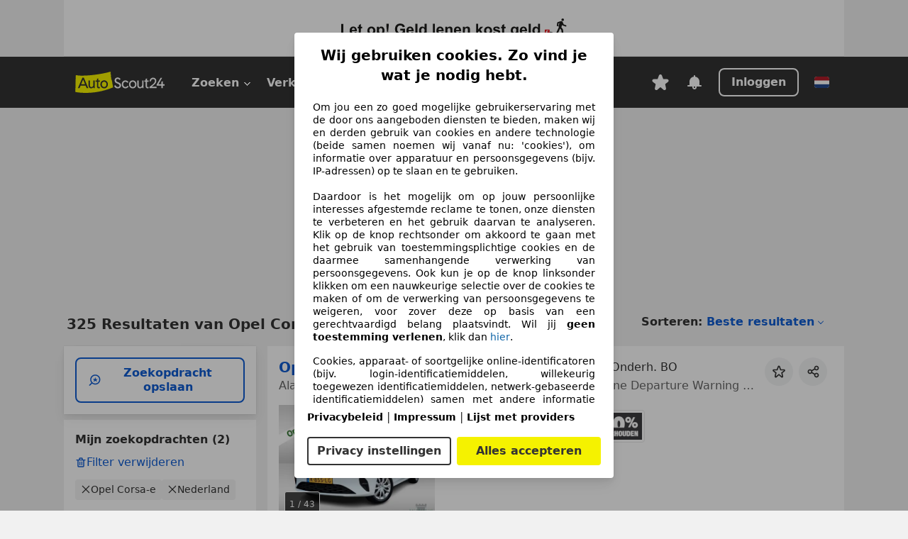

--- FILE ---
content_type: text/html; charset=utf-8
request_url: https://www.autoscout24.nl/lst/opel/corsa-e
body_size: 152042
content:
<!DOCTYPE html><html lang="nl-NL" data-theme="as24"><head><meta charSet="utf-8"/><meta name="viewport" content="width=device-width"/><title>Koop Opel Corsa-e occasions op AutoScout24</title><link rel="preload" href="https://prod.pictures.autoscout24.net/listing-images/08e83b55-9095-43ef-834d-b0b8816f3333_ff291b6b-d34e-492d-8e54-f72525fd5a16.jpg/250x188.webp" as="image" media="(min-width: 768px) and (max-width: 1099px) and (-webkit-max-device-pixel-ratio: 1)"/><link rel="preload" href="https://prod.pictures.autoscout24.net/listing-images/08e83b55-9095-43ef-834d-b0b8816f3333_ff291b6b-d34e-492d-8e54-f72525fd5a16.jpg/480x360.webp" as="image" media="(max-width: 767px), (min-width: 1100px), (-webkit-min-device-pixel-ratio: 1.01)"/><script data-testid="breadcrumbs-json-ld" type="application/ld+json">{"@context":"https://schema.org","@type":"BreadcrumbList","itemListElement":[{"@type":"ListItem","position":1,"item":{"@id":"/","name":"Homepage"}},{"@type":"ListItem","position":2,"item":{"@id":"/lst","name":"Resultaten"}},{"@type":"ListItem","position":3,"item":{"@id":"/lst/opel","name":"Opel"}},{"@type":"ListItem","position":4,"item":{"@id":"/lst/opel/corsa-e","name":"Corsa-e"}}]}</script><link rel="preload" href="/assets/s24-osa/as24-osa-redesign-integration.js" as="script"/><meta name="next-head-count" content="7"/>
<meta name="mobile-web-app-capable" content="yes"/>
<meta name="apple-mobile-web-app-capable" content="yes"/>
<meta name="apple-mobile-web-app-title" content=""/>
<meta name="apple-mobile-web-app-status-bar-style" content="black"/>
<meta name="format-detection" content="telephone=no"/>

<link rel="apple-touch-icon" sizes="180x180" href="/assets/acquisition-fragments/metatags/images/favicon/apple-touch-icon.png"/>
<link rel="icon" type="image/png" sizes="32x32" href="/assets/acquisition-fragments/metatags/images/favicon/favicon-v2-32x32.png"/>
<link rel="icon" type="image/png" sizes="16x16" href="/assets/acquisition-fragments/metatags/images/favicon/favicon-v2-16x16.png"/>
<link rel="mask-icon" href="/assets/acquisition-fragments/metatags/images/favicon/safari-pinned-tab.svg" color="#f5f200"/>
<link rel="shortcut icon" href="/assets/acquisition-fragments/metatags/images/favicon/favicon.ico"/>
<meta name="msapplication-TileColor" content="#333333"/>
<meta name="msapplication-config" content="/assets/acquisition-fragments/metatags/xml/browserconfig.xml"/>
<meta name="theme-color" content="#ffffff"/>

<link rel="preconnect" href="https://prod.pictures.autoscout24.net"/><meta property="og:site_name" content="AutoScout24"/><meta property="og:type" content="website"/><meta name="format-detection" content="telephone=no"/><meta name="robots" content="index,follow"/><link rel="canonical" href="https://www.autoscout24.nl/lst/opel/corsa-e"/><link rel="alternate" hrefLang="bg-BG" href="https://www.autoscout24.bg/lst/opel/corsa-e"/><link rel="alternate" hrefLang="cs-CZ" href="https://www.autoscout24.cz/lst/opel/corsa-e"/><link rel="alternate" hrefLang="de-AT" href="https://www.autoscout24.at/lst/opel/corsa-e"/><link rel="alternate" hrefLang="de-DE" href="https://www.autoscout24.de/lst/opel/corsa-e"/><link rel="alternate" hrefLang="es-ES" href="https://www.autoscout24.es/lst/opel/corsa-e"/><link rel="alternate" hrefLang="fr-BE" href="https://www.autoscout24.be/fr/lst/opel/corsa-e"/><link rel="alternate" hrefLang="fr-FR" href="https://www.autoscout24.fr/lst/opel/corsa-e"/><link rel="alternate" hrefLang="fr-LU" href="https://www.autoscout24.lu/lst/opel/corsa-e"/><link rel="alternate" hrefLang="hr-HR" href="https://www.autoscout24.hr/lst/opel/corsa-e"/><link rel="alternate" hrefLang="hu-HU" href="https://www.autoscout24.hu/lst/opel/corsa-e"/><link rel="alternate" hrefLang="it-IT" href="https://www.autoscout24.it/lst/opel/corsa-e"/><link rel="alternate" hrefLang="nl-BE" href="https://www.autoscout24.be/nl/lst/opel/corsa-e"/><link rel="alternate" hrefLang="nl-NL" href="https://www.autoscout24.nl/lst/opel/corsa-e"/><link rel="alternate" hrefLang="pl-PL" href="https://www.autoscout24.pl/lst/opel/corsa-e"/><link rel="alternate" hrefLang="ro-RO" href="https://www.autoscout24.ro/lst/opel/corsa-e"/><link rel="alternate" hrefLang="ru-RU" href="https://www.autoscout24.ru/lst/opel/corsa-e"/><link rel="alternate" hrefLang="sv-SE" href="https://www.autoscout24.se/lst/opel/corsa-e"/><link rel="alternate" hrefLang="tr-TR" href="https://www.autoscout24.com.tr/lst/opel/corsa-e"/><link rel="alternate" hrefLang="uk-UA" href="https://www.autoscout24.com.ua/lst/opel/corsa-e"/><link rel="alternate" hrefLang="en-GB" href="https://www.autoscout24.com/lst/opel/corsa-e"/><script type="application/ld+json">{"@context":"http:\u002F\u002Fschema.org","@graph":[{"@type":"Car","name":"Koop Opel Corsa-e occasions op AutoScout24","description":"Vind jouw Opel Corsa-e occasion op AutoScout24! ✓Zoek in Nederland en Europa. ✓Gratis autorapport.","manufacturer":"Opel","model":"Corsa-e"}]}</script><meta property="og:image" content="https://www.autoscout24.de/assets/as24-search-funnel/images/og_image.jpg"/><meta property="og:image:width" content="1200"/><meta property="og:image:height" content="630"/><meta name="description" content="Vind jouw Opel Corsa-e occasion op AutoScout24! ✓Zoek in Nederland en Europa. ✓Gratis autorapport."/><meta property="og:url" content="https://www.autoscout24.nl/lst/opel/corsa-e"/><meta property="og:title" content="Koop Opel Corsa-e occasions op AutoScout24"/><meta property="og:description" content="Vind jouw Opel Corsa-e occasion op AutoScout24! ✓Zoek in Nederland en Europa. ✓Gratis autorapport."/><link rel="manifest" href="/service-worker/manifests/manifest.json"/><style>:root{--base-0:0px;--base-1:1px;--base-2:2px;--base-4:4px;--base-6:6px;--base-8:8px;--base-12:12px;--base-14:14px;--base-16:16px;--base-18:18px;--base-20:20px;--base-24:24px;--base-28:28px;--base-32:32px;--base-36:36px;--base-40:40px;--base-48:48px;--base-54:54px;--base-64:64px;--base-999:999px;--color-black-10:#f4f4f4;--color-black-20:#eaeaea;--color-black-30:#d6d6d6;--color-black-40:#acacac;--color-black-50:#949494;--color-black-70:#7c7c7c;--color-black-80:#676767;--color-black-90:#333;--color-black-100:#000;--color-grey-warm-10:#f9f9f6;--color-grey-warm-20:#f4f4f0;--color-grey-warm-30:#dad9ce;--color-grey-warm-40:#a9a68e;--color-grey-warm-50:#979278;--color-grey-warm-70:#8a836c;--color-grey-warm-80:#5f594d;--color-grey-warm-90:#333;--color-grey-warm-100:#292621;--color-blue-20:#e2f1ff;--color-blue-30:#b9dcff;--color-blue-40:#8ac8ff;--color-blue-50:#57b2ff;--color-blue-70:#0082fa;--color-blue-80:#076fe6;--color-blue-90:#105dd3;--color-blue-100:#173db4;--color-indigo-20:#e0f1fe;--color-indigo-30:#b8e3fe;--color-indigo-40:#7ccefd;--color-indigo-50:#37b6fa;--color-indigo-70:#1695df;--color-indigo-80:#007ac5;--color-indigo-90:#0162a3;--color-indigo-100:#072c4a;--color-green-20:#e9f6e8;--color-green-30:#cae9c7;--color-green-40:#83cf7e;--color-green-50:#4cb944;--color-green-70:#359730;--color-green-80:#298625;--color-green-100:#0d670f;--color-orange-20:#ffdab3;--color-orange-30:#ffc385;--color-orange-40:#ffac59;--color-orange-50:#fd9537;--color-orange-70:#cf6a12;--color-orange-80:#92541d;--color-orange-100:#552f0d;--color-amber-20:#fcf4d4;--color-amber-30:#f7db5a;--color-amber-40:#f2ca26;--color-amber-50:#d0a91b;--color-amber-70:#7d6510;--color-amber-80:#715b0e;--color-amber-100:#473a0b;--color-red-20:#feedec;--color-red-30:#fccdca;--color-red-40:#f69493;--color-red-50:#ed6969;--color-red-70:#ed1c24;--color-red-80:#c60000;--color-red-100:#4b0401;--color-teal-20:#ebfaf6;--color-teal-30:#dafee8;--color-teal-40:#61d6bb;--color-teal-50:#2bb092;--color-teal-80:#007d77;--color-teal-100:#005245;--color-yellow-20:#fdfccc;--color-yellow-30:#f5f200;--color-yellow-40:#ede500;--color-white:#fff;--color-transparent:rgba(255,255,255,0)}[data-theme]{font-family:system-ui,-apple-system,BlinkMacSystemFont,Segoe UI,Roboto,Noto Sans,Ubuntu,Cantarell,Helvetica Neue,Helvetica,Arial,sans-serif,Apple Color Emoji,Segoe UI Emoji,Segoe UI Symbol;font-size:var(--font-font-size-body);letter-spacing:var(--font-letter-spacing-default);line-height:var(--font-line-height-body);color:var(--color-text-and-icon-default)}[data-theme] hr,hr[data-theme]{margin-top:var(--base-8);margin-bottom:var(--base-8);border:0;border-top:var(--base-1)solid var(--color-black-20)}a{color:var(--color-text-and-icon-link);text-decoration:none}a:hover{color:var(--color-text-and-icon-link-hover)}abbr,acronym,address,applet,article,aside,audio,b,big,blockquote,body,canvas,caption,center,cite,code,dd,del,details,dfn,div,dl,dt,em,embed,fieldset,figcaption,figure,footer,form,h1,h2,h3,h4,h5,h6,header,hgroup,html,i,iframe,img,ins,kbd,label,legend,li,mark,menu,nav,object,ol,output,p,pre,q,ruby,s,samp,section,small,span,strike,strong,sub,summary,sup,table,tbody,td,tfoot,th,thead,time,tr,tt,u,ul,var,video{font:inherit;vertical-align:baseline;color:inherit;border:0}a{font:inherit;vertical-align:baseline;border:0}button,input,select,textarea{font:inherit}button{cursor:pointer;-webkit-user-select:none;-ms-user-select:none;user-select:none}article,aside,details,figcaption,figure,footer,header,hgroup,menu,nav,section{display:block}ol,ul{list-style:none}blockquote,q{quotes:none}blockquote:before,blockquote:after,q:before,q:after{content:&quot;&quot;;content:none}table{border-collapse:collapse;border-spacing:0}*,:before,:after{box-sizing:border-box;margin:0;padding:0}html{-webkit-text-size-adjust:100%;-moz-text-size-adjust:100%;-ms-text-size-adjust:100%;text-size-adjust:100%;-webkit-overflow-scrolling:touch;overflow-y:scroll}body{-webkit-overflow-scrolling:touch}h1,h2,h3,h4,h5,h6{font-weight:400}input,textarea,select{position:relative}picture img{vertical-align:top}:root{font-size:var(--font-font-size-body);line-height:var(--font-line-height-body);letter-spacing:var(--font-letter-spacing-default);color:var(--color-text-and-icon-default)}:root [disabled]{color:var(--color-text-and-icon-disabled)}[data-theme] ::selection{background-color:var(--color-surface-selection)}:root{--border-radius-none:var(--base-0);--border-radius-s:var(--base-4);--border-radius-m:var(--base-8);--border-radius-l:var(--base-16);--border-radius-full:var(--base-999);--border-width-thin:var(--base-1);--border-width-thick:var(--base-2);--size-icon-s:var(--base-8);--size-icon-m:var(--base-16);--size-icon-l:var(--base-24);--spacing-2xs:var(--base-4);--spacing-xs:var(--base-8);--spacing-s:var(--base-12);--spacing-m:var(--base-16);--spacing-l:var(--base-24);--spacing-xl:var(--base-32);--spacing-2xl:var(--base-40);--spacing-3xl:var(--base-48);--spacing-4xl:var(--base-64);--component-button-color-fill-primary:var(--component-button-color-fill-primary-default,#076fe6);--component-chip-color-stroke:var(--component-chip-color-stroke-default,#acacac);--color-surface-subtle:var(--color-canvas-default,#f4f4f4);--component-tooltip-z-index:1000;--black-100:var(--color-black-100,#000);--spacing-xxs:var(--spacing-2xs,.25rem);--font-font-size-xs:var(--font-font-size-caption,.75rem)}.sr-visually-hidden{clip:rect(0 0 0 0);clip-path:inset(50%);white-space:nowrap;border:0;width:1px;height:1px;margin:-1px;padding:0;overflow:hidden;position:absolute!important}.sr-thin-scrollbar{scroll-behavior:smooth;scrollbar-width:thin;scrollbar-color:var(--color-overlay-default)var(--color-transparent)}.sr-thin-scrollbar::-webkit-scrollbar{background-color:var(--color-transparent);width:var(--spacing-xs);border:0px solid var(--color-transparent)}.sr-thin-scrollbar::-webkit-scrollbar-thumb{background-color:var(--color-overlay-default);border:var(--base-2)solid var(--color-transparent);border-radius:var(--spacing-2xs);background-clip:padding-box}
[data-theme=as24]{--color-elevation-dark:rgba(0,0,0,.12);--color-elevation-light:rgba(0,0,0,.05);--color-overlay-default:rgba(51,51,51,.8);--border-radius-none:0px;--border-radius-s:4px;--border-radius-m:8px;--border-radius-l:16px;--border-radius-full:999px;--border-width-thin:1px;--border-width-thick:2px;--font-font-family:SF Pro;--font-letter-spacing-default:0px;--font-letter-spacing-tight:0px;--font-font-size-display-xl:3rem;--font-font-size-display-l:0rem;--font-font-size-title:1.25rem;--font-font-size-body:1rem;--font-font-size-body-s:0rem;--font-font-size-caption:.75rem;--font-font-size-headline-desktop:2rem;--font-font-size-headline-mobile:1.5rem;--font-line-height-display-xl:1.125;--font-line-height-display-l:0;--font-line-height-title:1.4;--font-line-height-body:1.5;--font-line-height-body-s:0;--font-line-height-caption:1.33;--font-line-height-headline-desktop:1.25;--font-line-height-headline-mobile:1.33;--font-font-weight-regular:400;--font-font-weight-bold:600;--size-icon-s:8px;--size-icon-m:16px;--size-icon-l:24px;--spacing-2xs:4px;--spacing-xs:8px;--spacing-s:12px;--spacing-m:16px;--spacing-l:24px;--spacing-xl:32px;--spacing-2xl:40px;--spacing-3xl:48px;--spacing-4xl:64px;--color-text-and-icon-default:var(--color-black-90,#333);--color-text-and-icon-muted:var(--color-black-80,#676767);--color-text-and-icon-placeholder:var(--color-black-80,#676767);--color-text-and-icon-link:var(--color-blue-90,#105dd3);--color-text-and-icon-link-hover:var(--color-blue-100,#173db4);--color-text-and-icon-inverse:var(--color-white,#fff);--color-text-and-icon-link-inverse:var(--color-blue-30,#b9dcff);--color-text-and-icon-disabled:var(--color-black-40,#acacac);--color-canvas-default:var(--color-black-10,#f4f4f4);--color-surface-default:var(--color-white,#fff);--color-surface-muted:var(--color-black-10,#f4f4f4);--color-surface-contrast:var(--color-black-90,#333);--color-surface-brand:var(--color-yellow-30,#f5f200);--color-surface-brand-muted:var(--color-yellow-20,#fdfccc);--color-surface-brand-accent:var(--color-black-90,#333);--color-surface-interactive:var(--color-blue-80,#076fe6);--color-surface-disabled:var(--color-black-20,#eaeaea);--color-surface-destructive:var(--color-red-80,#c60000);--color-surface-selected:var(--color-black-90,#333);--color-stroke-default:var(--color-black-40,#acacac);--color-stroke-strong:var(--color-black-90,#333);--color-stroke-muted:var(--color-black-30,#d6d6d6);--color-stroke-divider:var(--color-black-30,#d6d6d6);--color-stroke-inverse:var(--color-white,#fff);--color-stroke-interactive:var(--color-blue-90,#105dd3);--color-stroke-focus:var(--color-black-90,#333);--color-stroke-focus-inverse:var(--color-white,#fff);--color-feedback-error-strong:var(--color-red-80,#c60000);--color-feedback-error-muted:var(--color-red-20,#feedec);--color-feedback-success-strong:var(--color-green-100,#0d670f);--color-feedback-success-muted:var(--color-green-20,#e9f6e8);--color-feedback-warning-strong:var(--color-amber-70,#7d6510);--color-feedback-warning-muted:var(--color-amber-20,#fcf4d4);--color-feedback-info-strong:var(--color-blue-100,#173db4);--color-feedback-info-muted:var(--color-blue-20,#e2f1ff);--border-radius-card:var(--border-radius-m,8px);--component-checkbox-border-radius:var(--border-radius-s,4px);--color-text-and-icon-selected:var(--color-text-and-icon-inverse,#fff);--color-surface-selection:var(--color-surface-brand,#f5f200);--component-radiobutton-border-width-active-indicator:0px;--component-radio-button-group-border-radius-inside:0px;--component-notification-banner-border-radius:0px;--component-button-color-fill-primary-hover:var(--color-blue-100,#173db4);--component-button-color-text-and-icon-ghost-accent-hover:var(--color-blue-100,#173db4);--component-button-border-radius:var(--border-radius-m,8px);--component-button-sizing-vertical-padding:var(--spacing-xs,8px);--component-autosuggest-spacing-list-item-horizontal-padding:var(--spacing-m,16px);--component-autosuggest-spacing-list-item-vertical-padding:var(--spacing-xs,8px);--component-chip-font-line-height:var(--font-line-height-body,1.5);--component-chip-font-font-size:var(--font-font-size-body,1rem);--component-chip-size-icon:var(--size-icon-l,24px);--component-chip-size-icon-cross:var(--size-icon-m,16px);--component-forms-border-radius:var(--border-radius-s,4px);--component-forms-spacing-height:var(--spacing-l,24px);--component-forms-spacing-width:var(--spacing-l,24px);--component-forms-color-stroke-rest:var(--color-black-70,#7c7c7c);--component-radiobutton-color-fill-active-indicator:var(--color-black-90,#333);--component-radio-button-group-border-width:var(--border-width-thin,1px);--component-radio-button-group-border-radius-outside:var(--border-radius-s,4px);--component-slider-color-fill-track:var(--color-black-30,#d6d6d6);--component-slider-color-fill-track-filled:var(--color-black-80,#676767);--component-toggle-color-fill-checked-hover:var(--color-blue-100,#173db4);--component-notification-banner-border-width:var(--border-width-thick,2px);--component-button-color-fill-primary-default:var(--color-surface-interactive,#076fe6);--component-button-color-text-and-icon-secondary:var(--color-text-and-icon-link,#105dd3);--component-button-color-text-and-icon-primary:var(--color-text-and-icon-inverse,#fff);--component-button-color-stroke-secondary:var(--color-stroke-interactive,#105dd3);--component-checkbox-color-fill-checked:var(--color-surface-default,#fff);--component-checkbox-color-fill-checked-disabled:var(--color-surface-default,#fff);--component-checkbox-color-stroke-checked:var(--component-forms-color-stroke-rest,#7c7c7c);--component-checkbox-color-stroke-checked-disabled:var(--color-stroke-muted,#d6d6d6);--component-checkbox-text-and-icons-checked:var(--color-text-and-icon-default,#333);--component-checkbox-text-and-icons-checked-disabled:var(--color-text-and-icon-disabled,#acacac);--component-chip-color-fill:var(--color-surface-muted,#f4f4f4);--component-chip-color-stroke-default:var(--color-stroke-default,#acacac);--component-chip-color-stroke-hover:var(--color-stroke-strong,#333);--component-chip-color-text-and-icon:var(--color-text-and-icon-default,#333);--component-forms-color-fill:var(--color-surface-default,#fff);--component-forms-color-stroke-hover:var(--color-stroke-strong,#333);--component-radiobutton-color-fill-active:var(--color-surface-default,#fff);--component-radiobutton-color-fill-active-error:var(--color-surface-default,#fff);--component-radiobutton-color-fill-active-disabled:var(--color-surface-default,#fff);--component-radiobutton-color-fill-active-indicator-error:var(--color-feedback-error-strong,#c60000);--component-radiobutton-color-fill-active-indicator-disabled:var(--color-text-and-icon-disabled,#acacac);--component-radiobutton-color-stroke-active:var(--component-forms-color-stroke-rest,#7c7c7c);--component-radio-button-group-color-fill:var(--color-surface-default,#fff);--component-slider-color-fill-thumb:var(--color-surface-selected,#333);--component-tab-color-stroke-selected:var(--color-stroke-strong,#333);--component-navigation-header-color-stroke-hover:var(--color-stroke-strong,#333);--component-navigation-header-color-text-and-icons:var(--color-text-and-icon-default,#333);--component-tag-color-brand-fill:var(--color-surface-brand,#f5f200);--component-tag-color-brand-text-and-icon:var(--color-text-and-icon-default,#333);--component-tooltip-color-text-and-icon:var(--color-text-and-icon-inverse,#fff);--component-tooltip-color-fill:var(--color-surface-contrast,#333);--component-radiobutton-color-stroke-hover:var(--component-forms-color-stroke-hover,#333);--component-radio-button-group-color-text-and-icon-selected:var(--color-text-and-icon-selected,#fff)}</style><script>if(!window.IntersectionObserver) { 
                document.write('<script src="/assets/as24-search-funnel/intersection-observer.js"><\/script>')
              }</script><script id="global-tracking-script" async="" type="module">function r(){if(typeof window!="object")return;if(window.showcar=window.showcar||{},window?.showcar?.tracking){console.error("Double init: window.showcar.tracking object already exists");return}let n=import("https://www.autoscout24.nl/assets/showcar/brave-flamingo/full-script-IUUW2GXT.js"),o={loadGtm:async function(...t){(await n).loadGtm(...t)},trackBtsEvent:async function(...t){(await n).trackBtsEvent(...t)},trackBtsImpressionEvent:async function(...t){(await n).trackBtsImpressionEvent(...t)},trackPlanktonEvent:async function(...t){(await n).trackPlanktonEvent(...t)}};window.showcar.tracking=o}r();
//# sourceMappingURL=https://www.autoscout24.nl/assets/showcar/brave-flamingo/AS_nl_NL.js.map
</script><script>!function(){if("function"!=typeof window.__tcfapi||window.__tcfapi&&"function"!=typeof window.__tcfapi.start){var t,a=[],e=window,i=e.document,c=e.__tcfapi?e.__tcfapi.start:function(){};if(!e.__tcfapi&&function t(){var a=!!e.frames.__tcfapiLocator;if(!a){if(i.body){var c=i.createElement("iframe");c.style.cssText="display:none",c.name="__tcfapiLocator",i.body.appendChild(c)}else setTimeout(t,5)}return!a}()||e.__tcfapi&&!e.__tcfapi.start){var f=e.__tcfapi?e.__tcfapi():[];a.push.apply(a,f),e.__tcfapi=function(...e){var i=[...e];if(!e.length)return a;if("setGdprApplies"===i[0])i.length>3&&2===parseInt(i[1],10)&&"boolean"==typeof i[3]&&(t=i[3],"function"==typeof i[2]&&i[2]("set",!0));else if("ping"===i[0]){var c={gdprApplies:t,cmpLoaded:!1,apiVersion:"2.0"};"function"==typeof i[2]&&i[2](c,!0)}else a.push(i)},e.__tcfapi.commandQueue=a,e.__tcfapi.start=c,e.addEventListener("message",function(t){var a="string"==typeof t.data,i={};try{i=a?JSON.parse(t.data):t.data}catch(c){}var f=i.__tcfapiCall;f&&e.__tcfapi(f.command,f.version,function(e,i){if(t.source){var c={__tcfapiReturn:{returnValue:e,success:i,callId:f.callId,command:f.command}};a&&(c=JSON.stringify(c)),t.source.postMessage(c,"*")}},f.parameter)},!1)}}}();</script><script type="module" async="">(function(){"use strict";try{var e=document.createElement("style");e.appendChild(document.createTextNode('._consent-popup_1lphq_1{position:fixed;display:grid;place-items:center;background-color:#00000059;isolation:isolate;z-index:9999999999;counter-reset:css-counter 0;top:0;left:0;right:0;bottom:0;font-family:system-ui,-apple-system,BlinkMacSystemFont,Segoe UI,Roboto,Helvetica,Arial,sans-serif,"Apple Color Emoji","Segoe UI Emoji",Segoe UI Symbol;font-size:1rem}._consent-popup-inner_1lphq_21{background-color:#fff;padding:18px 18px 0;max-width:450px;text-align:justify;border-radius:4px;box-shadow:0 12px 24px #0000000d,0 8px 16px #0000000d,0 4px 8px #0000000d,0 0 2px #0000001f}._scrollable-container_1lphq_33{max-height:70vh;overflow:auto;padding:0 8px}._headline_1lphq_40{font-size:1.25rem;line-height:1.4;font-weight:700;margin-bottom:22px;color:#000;text-align:center}._content_1lphq_49{font-weight:400;color:#000;font-size:.875rem;line-height:1.3;margin-bottom:16px}._content_1lphq_49 a{color:#1166a8;font-size:.875rem;text-decoration:none}._content_1lphq_49 b{font-weight:700}._consent-decline_1lphq_67{font-weight:500;color:#1166a8;cursor:pointer;text-decoration:none;border:none;background:transparent;padding:0}._consent-decline_1lphq_67:hover{color:#0c4f90}._consent-decline_1lphq_67:active{color:#083b78}._acceptance-buttons_1lphq_85{display:flex;justify-content:space-between;background-color:fff;padding-bottom:18px;padding-top:8px}._acceptance-buttons_1lphq_85>button{font-weight:700;font-size:1rem;line-height:1.5;border-radius:4px;color:#333;padding:6px 0;width:49%}._consent-settings_1lphq_103{background-color:inherit;cursor:pointer;text-align:center;border-width:2px;border-style:solid;border-color:#333}._consent-accept_1lphq_114{background:#f5f200;cursor:pointer;border:none;text-align:center}._legalDisclosure_1lphq_123{margin-top:8px;margin-bottom:8px}._legalDisclosure_1lphq_123>a{font-size:.875rem;color:#000;font-weight:600}._headingForPurposes_1lphq_133{display:block;font-size:.83em;margin-block-start:1.67em;margin-block-end:1.67em;margin-inline-start:0px;margin-inline-end:0px;font-weight:700}@media screen and (max-width: 767px){._consent-popup-inner_1lphq_21{margin:20px}._headline_1lphq_40{margin-bottom:28px}}@media screen and (max-height: 680px){._scrollable-container_1lphq_33{max-height:60vh}}')),document.head.appendChild(e)}catch(o){console.error("vite-plugin-css-injected-by-js",o)}})();
const e={...{headline:"Wij gebruiken cookies. Zo vind je wat je nodig hebt.",description:"Om jou een zo goed mogelijke gebruikerservaring met de door ons aangeboden diensten te bieden, maken wij en derden gebruik van cookies en andere technologie (beide samen noemen wij vanaf nu: 'cookies'), om informatie over apparatuur en persoonsgegevens (bijv. IP-adressen) op te slaan en te gebruiken.<br><br> Daardoor is het mogelijk om op jouw persoonlijke interesses afgestemde reclame te tonen, onze diensten te verbeteren en het gebruik daarvan te analyseren. Klik op de knop rechtsonder om akkoord te gaan met het gebruik van toestemmingsplichtige cookies en de daarmee samenhangende verwerking van persoonsgegevens. Ook kun je op de knop linksonder klikken om een nauwkeurige selectie over de cookies te maken of om de verwerking van persoonsgegevens te weigeren, voor zover deze op basis van een gerechtvaardigd belang plaatsvindt. Wil jij <b>geen toestemming verlenen</b>, klik dan ${$2}.",adjustPreferences:"Je kunt jouw voorkeuren op ieder moment aanpassen en verleende toestemmingen herroepen door de Privacy Manager in ons privacybeleid te bezoeken.",acceptButton:"Alles accepteren",privacySettings:"Privacy instellingen",here:"hier",privacy:"Privacybeleid",imprint:"Impressum",vendorCount:"We werken met @@@@@@@ aanbieders.",vendorList:"Lijst met providers",purposesHeading:"Doelen",newWindowWarning:"opent in een nieuw venster"},privacyUrl:"https://www.autoscout24.nl/bedrijf/privacy/",imprintUrl:"https://www.autoscout24.nl/bedrijf/impressum/",vendorListUrl:"https://www.autoscout24.nl/consent-management/#vendors",...{purposes:{1:{name:"Informatie op een apparaat opslaan en/of openen",description:"Cookies, apparaat- of soortgelijke online-identificatoren (bijv. login-identificatiemiddelen, willekeurig toegewezen identificatiemiddelen, netwerk-gebaseerde identificatiemiddelen) samen met andere informatie (bijv. browsertype en informatie, taal, schermgrootte, ondersteunde technologieën enz.) kunnen op uw apparaat worden opgeslagen of gelezen om dat apparaat telkens wanneer het verbinding maakt met een app of met een website te herkennen, voor een of meer van de hier gepresenteerde doeleinden."},25:{name:"Essentiële paginafuncties",description:"Wij of deze aanbieders gebruiken cookies of vergelijkbare tools en technologieën die noodzakelijk zijn voor essentiële sitefuncties en die de goede werking van de website garanderen. Ze worden doorgaans gebruikt als reactie op gebruikersactiviteit om belangrijke functies mogelijk te maken, zoals het instellen en beheren van inloggegevens of privacyvoorkeuren. Het gebruik van deze cookies of vergelijkbare technologieën kan normaal gesproken niet worden uitgeschakeld. Bepaalde browsers kunnen deze cookies of vergelijkbare tools echter blokkeren of u hierover waarschuwen. Het blokkeren van deze cookies of vergelijkbare tools kan de functionaliteit van de website beïnvloeden. "},26:{name:"Geavanceerde paginafuncties",description:"Wij en derden gebruiken verschillende technologische middelen, waaronder cookies en vergelijkbare tools op onze website, om u uitgebreide sitefuncties aan te bieden en een verbeterde gebruikerservaring te garanderen. Via deze uitgebreide functionaliteiten maken we het mogelijk om ons aanbod te personaliseren - bijvoorbeeld om uw zoekopdrachten bij een later bezoek voort te zetten, om u geschikte aanbiedingen in uw regio te tonen of om gepersonaliseerde advertenties en berichten te verstrekken en te evalueren. Met uw toestemming wordt op gebruik gebaseerde informatie verzonden naar dealers waarmee u contact opneemt. Sommige cookies/tools worden door de aanbieders gebruikt om informatie die u verstrekt bij het indienen van financieringsaanvragen gedurende 30 dagen op te slaan en deze binnen deze periode automatisch te hergebruiken om nieuwe financieringsaanvragen in te vullen. Zonder het gebruik van dergelijke cookies/tools kunnen dergelijke uitgebreide functies geheel of gedeeltelijk niet worden gebruikt."}},stacks:{1:"Precieze geolocatiegegevens en identificatie via het scannen van apparaten",42:"Gepersonaliseerde advertenties en content, advertentie- en contentmetingen, doelgroepenonderzoek en ontwikkeling van diensten"}}},n={},t=function(e,t,o){return t&&0!==t.length?Promise.all(t.map((e=>{if((e=function(e){return"/"+e}(e))in n)return;n[e]=!0;const t=e.endsWith(".css"),o=t?'[rel="stylesheet"]':"";if(document.querySelector(`link[href="${e}"]${o}`))return;const a=document.createElement("link");return a.rel=t?"stylesheet":"modulepreload",t||(a.as="script",a.crossOrigin=""),a.href=e,document.head.appendChild(a),t?new Promise(((n,t)=>{a.addEventListener("load",n),a.addEventListener("error",(()=>t(new Error(`Unable to preload CSS for ${e}`))))})):void 0}))).then((()=>e())):e()},o="ABCDEFGHIJKLMNOPQRSTUVWXYZabcdefghijklmnopqrstuvwxyz0123456789-_";function a(e){var n;return null==(n=document.cookie.match("(^|;)\\s*"+e+"\\s*=\\s*([^;]+)"))?void 0:n.pop()}function s(e,n){const t="domain="+p(document.location.hostname);document.cookie=[`${e}=${n}`,"path=/","max-age=31536000",t,"samesite=Lax"].join(";")}function r(e,n){if(!n)return!1;return 100*function(e){if(!/^[A-Za-z0-9\-_]+$/.test(e))return-1;let n="";for(const t of e)n+=o.indexOf(t).toString(2).padStart(6,"0");return parseInt(n,2)}(n.substring(1,7))>Date.now()-864e5*e}const i=["autoscout24","autoplenum-development","autoplenum-staging","autoplenum","12gebrauchtwagen","12neuwagen","leasingmarkt","bild","leasevergelijker","autotrader","gebrauchtwagen","leasingtime"];const c=["autoscout24","autoplenum","autoplenum-development","autoplenum-staging","autotrader","gebrauchtwagen","leasingmarkt","leasingtime","12gebrauchtwagen","12gebrauchtwagen-staging","12gebrauchtwagen-development","12neuwagen","12neuwagen-staging","12neuwagen-development","bild","leasevergelijker","autotrader","autohebdo"],d={autoscout24:["de","be","at","es","it","fr","nl","lu","pl","hu","bg","ro","cz","ru","hr","se","com.tr","com.ua","com"],autoplenum:["de","at"],"autoplenum-development":["de","at"],"autoplenum-staging":["de","at"],autotrader:["nl","ca"],gebrauchtwagen:["at"],leasingmarkt:["de","at"],leasingtime:["de"],"12gebrauchtwagen":["de"],"12gebrauchtwagen-development":["de"],"12gebrauchtwagen-staging":["de"],"12neuwagen":["de"],"12neuwagen-development":["de"],"12neuwagen-staging":["de"],bild:["de"],leasevergelijker:["nl"],autohebdo:["net"]},l=["https://bild.de","https://leasingtime.de","https://rebuild.leasingtime.de","https://staging.leasingmarkt.de","https://staging.leasevergelijker.nl"];function u({origin:e,hostName:n,protocol:t,port:o}){const a=n.includes("autoscout24")&&n.includes("local"),s=!a&&t?`${t}//`:"https://",r=!a&&o?`:${o}`:"";if(l.includes(null!=e?e:""))return e;if(n.includes("autoscout24")&&"localhost"===n)return"https://www.autoscout24.com";if(e&&!e.includes("autoscout24")&&e.includes("local"))return e;let i="";for(const d of c)n.includes(`.${d}.`)&&(i=d);if(""===i)return"https://www.autoscout24.com";for(const c of d[i])if(n.endsWith(`.${c}`))return`${s}www.${i}.${c}${r}`;return"https://www.autoscout24.com"}const p=e=>{const n=u({hostName:e});return e&&n?n.replace("https://","").replace("www.","").replace("local.","").replace("localhost","www.autoscout24.com").replace(/:.*$/,""):"www.autoscout24.com"},g=window.location;function m(e){const{hostname:n,pathname:t,protocol:o,port:a,origin:s}=g,r=u({origin:s,hostName:n,protocol:o,port:a});if(!r)return;if(e&&"bild"===e)return`${r}/leasing/consent-management`;if(!n.includes("autoscout24"))return`${r}/consent-management`;var i;return`${n.endsWith(".be")&&n.includes("autoscout24")?`${r}${i=t,i.startsWith("/nl")?"/nl":"/fr"}`:r}/consent-management`}function h({translations:e,companyName:n,styles:t,contentHtml:o,buttonOrder:r}){const i=(new Document).querySelector.call(document,"#as24-cmp-popup");i&&i.remove(),function({translations:e,companyName:n,styles:t,contentHtml:o,buttonOrder:r}){const i={accept:`<button class=${t["consent-accept"]} data-testid="as24-cmp-accept-all-button">${e.acceptButton}</button>`,settings:`<button class=${t["consent-settings"]} data-testid="as24-cmp-partial-consent-button">${e.privacySettings}</button>`,decline:`<button class=${t["consent-decline"]} data-testid="as24-cmp-decline-all-button">${e.declineButton}</button>`},c=r.map((e=>i[e])).join("\n"),d=`\n    <div class=${t["consent-popup"]} id="as24-cmp-popup">\n      <div class=${t["consent-popup-inner"]} data-testid="as24-cmp-container">\n        <div class=${t["scrollable-container"]}>\n          ${o}\n        </div>\n        <div class=${t.legalDisclosure}>\n          <a href=${e.privacyUrl} aria-label="${e.privacy}(${e.newWindowWarning})" target="_blank">${e.privacy}</a> | \n          <a href=${e.imprintUrl} aria-label="${e.imprint}(${e.newWindowWarning})" target="_blank">${e.imprint}</a> |\n          <a href=${e.vendorListUrl} aria-label="${e.vendorList}(${e.newWindowWarning})" target="_blank">${e.vendorList}</a>\n        </div>\n        <div class=${t["acceptance-buttons"]}>\n          ${c}\n        </div>\n      </div>\n    </div>`,l=document.createElement("div");l.innerHTML=d,l.addEventListener("click",(async function(e){e.target instanceof HTMLElement&&(e.target.closest('[data-testId="as24-cmp-accept-all-button"]')&&p({route:"accept-all",companyName:n}),e.target.closest('[data-testId="as24-cmp-decline-all-button"]')&&p({route:"decline-all",companyName:n}),e.target.closest('[data-testId="as24-cmp-partial-consent-button"]')&&p({route:"partial-consent",companyName:n}))})),document.body.appendChild(l);const u=m(n);async function p({route:e,companyName:n}){if("partial-consent"===e){const e=encodeURIComponent(g.href),n=`${u}/?redirectTo=${e}`;g.href=n}else{l.remove();const t=await fetch(`${u}/${e}`,{method:"POST",headers:{"Content-Type":"application/json"},body:JSON.stringify({companyName:n})}).then((e=>e.json())),o=a("euconsent-v2")||"";t["euconsent-v2"]!==o&&(s("euconsent-v2",t["euconsent-v2"]),s("cconsent-v2",encodeURIComponent(t["cconsent-v2"])),s("addtl_consent",t.addtl_consent),s("as24-cmp-signature",t["as24-cmp-signature"])),window.__tcfapi("updateCmpApi",2,(()=>null),t,e,!1)}}}({translations:e,companyName:n,styles:t,contentHtml:o,buttonOrder:r});try{if("1"===sessionStorage.cmpPopupShownEventSent)return;const e=m(n);sessionStorage.cmpPopupShownEventSent="1",navigator.sendBeacon(`${e}/popup-shown`,JSON.stringify({companyName:n}))}catch(c){}}const v=window.location;async function b(e){const n=v.hostname,o=(n.includes("local.autoscout24.")||n.includes("127.0.0.1")||n.includes("localhost"))&&!!document.getElementById("as24-cmp-local-body");let a;a=t(o?()=>import("../../full-cmp.js"):()=>import("https://www.autoscout24.de/assets/as24-cmp/full-cmp.js"),[]);try{(await a).initializeFullCmpApi(e)}catch(s){console.error(s)}}function w(e,n,t){s(e,n),t.delete(e)}const k=149,f={"consent-popup":"_consent-popup_1lphq_1","consent-popup-inner":"_consent-popup-inner_1lphq_21","scrollable-container":"_scrollable-container_1lphq_33",headline:"_headline_1lphq_40",content:"_content_1lphq_49","consent-decline":"_consent-decline_1lphq_67","acceptance-buttons":"_acceptance-buttons_1lphq_85","consent-settings":"_consent-settings_1lphq_103","consent-accept":"_consent-accept_1lphq_114",legalDisclosure:"_legalDisclosure_1lphq_123",headingForPurposes:"_headingForPurposes_1lphq_133"};function y({description:e,templateValues:n,requiredKeys:t=[]}){for(const s of t){const t=`\${${s}}`;e.includes(t)&&!n[s]&&console.error(`Missing required template value: ${s}`)}return o=e,a=n,new Function("vars",["const tagged = ( "+Object.keys(a).join(", ")+" ) =>","`"+o+"`","return tagged(...Object.values(vars))"].join("\n"))(a);var o,a}const $={autoscout24:new Set(["en-GB","de-AT","fr-FR","fr-BE","fr-LU","it-IT","es-ES","pl-PL","nl-NL","bg-BG","ro-RO","hu-HU","hr-HR","cs-CZ","sv-SE","nl-BE","ru-RU","tr-TR","uk-UA","de-DE"]),"12gebrauchtwagen":new Set(["de-DE"]),"12neuwagen":new Set(["de-DE"]),autoplenum:new Set(["de-DE","de-AT"]),autotrader:new Set(["nl-NL"]),bild:new Set(["de-DE"]),gebrauchtwagen:new Set(["de-AT"]),leasevergelijker:new Set(["nl-NL"]),leasingmarkt:new Set(["de-DE"]),leasingtime:new Set(["de-DE"])},_=178;const j={strict:$.autoscout24.has("nl-NL")?_:k},S=function({translations:e,styles:n}){const t=`<button class=${null==n?void 0:n["consent-decline"]} data-testid="as24-cmp-decline-all-button">${e.here}</button>`;return{...e,description:y({description:e.description,templateValues:{$1:null==e?void 0:e.consentUrl,$2:t},requiredKeys:["$2"]})}}({translations:e,vendorCount:j.strict,styles:f}),L=new class extends class{constructor(e,n,t){this.translations=e,this.vendorCount=n,this.styles=t,this.blocks=[]}addHeadline(e){return this.blocks.push(`<p class=${this.styles.headline}>${e}</p>`),this}addText(e,n){return(null==n?void 0:n.hr)&&this.blocks.push("<hr />"),this.blocks.push(`<p class=${this.styles.content}>${e}</p>`),this}addHeading(e,n){return(null==n?void 0:n.hr)&&this.blocks.push("<hr />"),this.blocks.push(`<p class=${this.styles.headingForPurposes}>${e}</p>`),this}addVendorCountLine(e){var n;const t=null==(n=this.translations.vendorCount)?void 0:n.replace(e,this.vendorCount.toString());return t&&this.addText(t,{hr:!0}),this}getButtonOrder(){return["settings","accept"]}build(){return this.blocks.join("\n")}}{buildContent(){return this.addHeadline(this.translations.headline).addText(this.translations.description).addText(this.translations.purposes[1].description).addText(this.translations.adjustPreferences).addHeading(this.translations.purposesHeading).addText(this.translations.stacks[1]).addText(this.translations.stacks[42],{hr:!0}).addHeading(this.translations.purposes[25].name,{hr:!0}).addText(this.translations.purposes[25].description,{hr:!0}).addHeading(this.translations.purposes[26].name,{hr:!0}).addText(this.translations.purposes[26].description).addVendorCountLine("@@@@@@@").build()}}(S,j.strict,f);var z;z={translations:S,isoCulture:"nl-NL",companyName:"autoscout24",styles:f,mode:"strict",vendorListVersion:134,contentHtml:L.buildContent(),buttonOrder:L.getButtonOrder()},"undefined"!=typeof window&&function(e){var n,t;const o=new URL(e),s=null==(n=o.searchParams.get("show-as24-cmp"))?void 0:n.toLowerCase(),r=null==(t=a("show-as24-cmp"))?void 0:t.toLowerCase(),c=i.findIndex((e=>o.hostname.includes(`${e}`)))>-1;return"true"===s||"false"!==s&&("true"===r||"false"!==r&&c)}(v.href)&&function(){function e(n){document.body?n():setTimeout((()=>e(n)),1)}return new Promise((n=>{e(n)}))}().then((()=>async function({translations:e,...n}){if(function(){const e=window.self!==window.top,n=v.href.includes("disable-cmp=true")||(null==document?void 0:document.cookie.includes("disable-cmp=true")),t="true"===document.body.dataset.suppressCmp||"true"===document.body.dataset.suppresscmp,o=/autoscout24\.com\/entry\/.*/.test(v.href);return t||n||e||o}())return;const{companyName:t,styles:o,contentHtml:i,buttonOrder:c}=n;var d,l;window.addEventListener("showAs24Cmp",(()=>{h({translations:e,companyName:t,styles:o,contentHtml:i,buttonOrder:c})})),d=v.search,null!=(l=d.includes("sticky-as24-cmp=true"))&&l&&s("show-as24-cmp","true"),function(){const e=new URLSearchParams(v.search),n=new URLSearchParams(v.hash.slice(1)),t=e.get("euconsent-v2")||n.get("euconsent-v2"),o=e.get("cconsent-v2")||n.get("cconsent-v2"),a=e.get("addtl_consent")||n.get("addtl_consent"),s=e.get("cm-custom-vendors")||n.get("cm-custom-vendors"),r=e.get("cm-custom-purposes")||n.get("cm-custom-purposes"),i=!!(e.get("gdpr-auditId")||e.get("gdpr-last-interaction")||t||o||a||s||r);if(e.delete("gdpr-auditId"),e.delete("gdpr-last-interaction"),t&&w("euconsent-v2",t,e),o&&w("cconsent-v2",o,e),a&&w("addtl_consent",a,e),r&&w("cm-custom-purposes",r,e),s&&w("cm-custom-vendors",s,e),i){const n=e.toString();history.replaceState(null,"",n?`?${n}`:"")}}();const u=365,p=a("euconsent-v2")||"";r(u,p)?window.location.search.includes("googleConsentMode=true")&&(window.dataLayer=window.dataLayer||[],window.dataLayer.push("consent","default",{ad_storage:"granted",analytics_storage:"granted",functionality_storage:"granted",personalization_storage:"granted",security_storage:"granted"},{common_country:"de",common_language:"de",common_brand:"",common_environment:"live",common_platform:"web",common_techState:"tatsu"})):h({translations:e,companyName:t,styles:o,contentHtml:i,buttonOrder:c}),"loading"===document.readyState?window.addEventListener("DOMContentLoaded",(()=>b(n))):b(n)}(z))).catch(console.error);
</script><link rel="preload" href="/assets/as24-search-funnel/_next/static/css/754be28d405d7d3f.css" as="style"/><link rel="stylesheet" href="/assets/as24-search-funnel/_next/static/css/754be28d405d7d3f.css" data-n-g=""/><link rel="preload" href="/assets/as24-search-funnel/_next/static/css/b73e3af9470d91e3.css" as="style"/><link rel="stylesheet" href="/assets/as24-search-funnel/_next/static/css/b73e3af9470d91e3.css" data-n-p=""/><link rel="preload" href="/assets/as24-search-funnel/_next/static/css/efd338e9fb8b9e8a.css" as="style"/><link rel="stylesheet" href="/assets/as24-search-funnel/_next/static/css/efd338e9fb8b9e8a.css" data-n-p=""/><link rel="preload" href="/assets/as24-search-funnel/_next/static/css/78487f19ec42339b.css" as="style"/><link rel="stylesheet" href="/assets/as24-search-funnel/_next/static/css/78487f19ec42339b.css"/><link rel="preload" href="/assets/as24-search-funnel/_next/static/css/d3dc3ae748ba355c.css" as="style"/><link rel="stylesheet" href="/assets/as24-search-funnel/_next/static/css/d3dc3ae748ba355c.css"/><noscript data-n-css=""></noscript><script defer="" nomodule="" src="/assets/as24-search-funnel/_next/static/chunks/polyfills-42372ed130431b0a.js"></script><script defer="" src="/assets/as24-search-funnel/_next/static/chunks/2721.ea4d8116c1a54911.js"></script><script defer="" src="/assets/as24-search-funnel/_next/static/chunks/9421.92402bc4e64645d9.js"></script><script src="/assets/as24-search-funnel/_next/static/chunks/webpack-f6a07d79eb96d40f.js" defer=""></script><script src="/assets/as24-search-funnel/_next/static/chunks/framework-6f773ab18b666892.js" defer=""></script><script src="/assets/as24-search-funnel/_next/static/chunks/main-3e2f582ba8822db8.js" defer=""></script><script src="/assets/as24-search-funnel/_next/static/chunks/pages/_app-5468a7e2bbfa1dd7.js" defer=""></script><script src="/assets/as24-search-funnel/_next/static/chunks/9713-64214d8123b2721e.js" defer=""></script><script src="/assets/as24-search-funnel/_next/static/chunks/6467-e3cee7b372804898.js" defer=""></script><script src="/assets/as24-search-funnel/_next/static/chunks/585-8508e8e5b2b23d15.js" defer=""></script><script src="/assets/as24-search-funnel/_next/static/chunks/3145-b603c40827999060.js" defer=""></script><script src="/assets/as24-search-funnel/_next/static/chunks/1391-e52ce2f30fd31341.js" defer=""></script><script src="/assets/as24-search-funnel/_next/static/chunks/5532-bb336aacd07abf3c.js" defer=""></script><script src="/assets/as24-search-funnel/_next/static/chunks/5138-1610fffdd5e3da21.js" defer=""></script><script src="/assets/as24-search-funnel/_next/static/chunks/5268-f4f5b1ab98faf512.js" defer=""></script><script src="/assets/as24-search-funnel/_next/static/chunks/7009-ba10d609272c948d.js" defer=""></script><script src="/assets/as24-search-funnel/_next/static/chunks/1527-7dbe50099b25de25.js" defer=""></script><script src="/assets/as24-search-funnel/_next/static/chunks/5756-2dff7337cadb4ca0.js" defer=""></script><script src="/assets/as24-search-funnel/_next/static/chunks/3135-755c9e4f7844b27f.js" defer=""></script><script src="/assets/as24-search-funnel/_next/static/chunks/3079-54901ce7f3d6d817.js" defer=""></script><script src="/assets/as24-search-funnel/_next/static/chunks/1952-901efbaceca21fb6.js" defer=""></script><script src="/assets/as24-search-funnel/_next/static/chunks/6176-e05aa8728a5774de.js" defer=""></script><script src="/assets/as24-search-funnel/_next/static/chunks/3090-fed83e238ee328a0.js" defer=""></script><script src="/assets/as24-search-funnel/_next/static/chunks/5059-14ba58f614bdb07d.js" defer=""></script><script src="/assets/as24-search-funnel/_next/static/chunks/pages/lst/%5B...slug%5D-43ca0f69912de906.js" defer=""></script><script src="/assets/as24-search-funnel/_next/static/as24-search-funnel_main-20251125195843/_buildManifest.js" defer=""></script><script src="/assets/as24-search-funnel/_next/static/as24-search-funnel_main-20251125195843/_ssgManifest.js" defer=""></script></head><body style="display:block !important"><div class="sc-content-container" style="-webkit-overflow-scrolling:auto;overflow-x:visible"><div class="as24legalDisclaimerNlStyles"><img src="/assets/as24-search-funnel/icons/let_op_warning.svg" alt="Financing disclaimer"/></div><div class="header-fragment"><script>window.headerFooterLocale="nl-NL",window.headerFooterDomain="autoscout24",window.headerVersion="ab34da33";</script><script>!function(){try{let e="as24-header-html-dealer-nav",o=localStorage.getItem(e);if(o){let t=(e=>{let o=document.cookie.split(";"),t="sso=";for(let e of o)if((e=e.trim()).startsWith(t))return decodeURIComponent(e.slice(t.length));return null})(0),{versionHash:r,ssoCookie:n,html:a}=JSON.parse(o);r===window.headerVersion&&n===t?(window.__AS24_HEADER_CACHED__=!0,document.body?.insertAdjacentHTML("afterbegin",a)):localStorage.removeItem(e)}}catch(e){console.error("Early cache handler failed:",e)}}();</script><style>.icon-arrow,.hfo-expandable-box__label:after{content:"";transform-origin:50% 25%;content:"";border-top:1px solid #000;border-bottom:0;border-left:0;border-right:1px solid #000;border-radius:1px;width:7px;height:7px;margin-left:8px;transform:rotate(135deg)}.sc-hidden{display:none!important}@media (min-width:0) and (max-width:767px){.sc-hidden-at-s{display:none!important}}@media (min-width:768px) and (max-width:1023px){.sc-hidden-at-m{display:none!important}}@media (min-width:1024px) and (max-width:1099px){.sc-hidden-at-l{display:none!important}}@media (min-width:320px) and (max-width:1023px){.sc-visible-at-l{display:none}}@media (min-width:1100px){.sc-visible-at-l{display:none}.sc-hidden-at-xl{display:none!important}}@media (max-width:1099px){.sc-visible-at-xl{display:none}}.sc-inline-link{cursor:pointer;color:#333;background:0 0;border:none;text-decoration:none;transition:color .2s ease-in}.sc-inline-link:hover,.sc-inline-link:active{color:#1166a8}.sc-btn-block{width:100%;display:block}.sc-btn-ross{-webkit-user-select:none;user-select:none;-webkit-appearance:none;appearance:none;color:#333;text-align:center;border:none;border-radius:4px;padding:10px 16px;font-size:1rem;font-weight:600;line-height:1.3;text-decoration:none;transition:color .2s ease-in,background-color .2s ease-in,border-color .2s ease-in;display:inline-block}.sc-btn-ross:hover{color:#333}.sc-btn-ross [class^=icon-]{background-size:contain;width:16px;height:16px;display:inline-block;position:relative}.sc-btn-ross{color:#333;background-color:#fff;border:2px solid #333;padding-top:8px;padding-bottom:8px}.sc-btn-ross:hover,.sc-btn-ross:active{color:#000;border:2px solid #000}.sc-btn-ross[disabled]{color:#acacac;border:2px solid #acacac}.sc-link-with-icon{float:right;align-items:center;display:flex}.sc-link-with-icon svg{margin-left:8px}@media (min-width:768px){.hfo-expandable-box--adaptive{border-bottom:none}.hfo-expandable-box--adaptive .hfo-expandable-box__content{display:block}.hfo-expandable-box--adaptive .hfo-expandable-box__label{cursor:auto}.hfo-expandable-box--adaptive .hfo-expandable-box__label:after{display:none}}.hfo-expandable-box__title{font-size:1rem;font-weight:600}.hfo-expandable-box__toggle{display:none}.hfo-expandable-box__toggle:checked~.hfo-expandable-box__content{display:block}.hfo-expandable-box__toggle:checked~.hfo-expandable-box__title>.hfo-expandable-box__label:after{transition:all .4s;right:18px;transform:rotate(315deg)}.hfo-expandable-box__label{cursor:pointer;justify-content:space-between;align-items:center;padding:20px 0;display:flex}.hfo-expandable-box__label:after{transition:all .4s;position:absolute;right:16px;transform:rotate(135deg)}@media (min-width:768px){.hfo-expandable-box__label{padding:28px 0}}.hfo-expandable-box__content{display:none}.icon-arrow,.hfo-expandable-box__label:after{content:"";transform-origin:50% 25%;border-top:1px solid #000;border-bottom:0;border-left:0;border-right:1px solid #000;border-radius:1px;width:7px;height:7px;margin-left:8px;transform:rotate(135deg)}.hfo-popover{background:#fff;border:1px solid #dcdcdc;border-radius:4px;margin-top:16px;box-shadow:0 0 10px #dcdcdc}@media (max-width:481px){.hfo-popover{width:calc(100% - 16px);left:8px}}.hfo-popover{z-index:2;max-width:450px;padding:16px;position:absolute}.hfo-popover__content:first-of-type h2,.hfo-popover__content:first-of-type h3,.hfo-popover__content:first-of-type h4,.hfo-popover__content:first-of-type h5{padding-right:40px}.hfo-popover__close{cursor:pointer;z-index:1;background:#fff;border:1px solid #dcdcdc;border-radius:4px;width:32px;height:32px;padding:8px;line-height:20px;transition:border-color .2s;display:inline-block;position:absolute;top:16px;right:16px}.hfo-popover__close img{fill:#949494;width:12px;height:12px;transition:fill .2s}.hfo-popover__close:hover{border-color:#4c4c4c}.hfo-popover__close:hover img{fill:#4c4c4c}.hfo-popover:before,.hfo-popover:after{content:"";pointer-events:none;position:absolute;top:0;left:10%;transform:translate(-50%,-100%)}.hfo-popover:before{border:14px solid #0000;border-bottom-color:#dcdcdc}.hfo-popover:after{border:13px solid #0000;border-bottom-color:#fff}.hfo-popover.hfo-popover-left{left:0}.hfo-popover.hfo-popover-left:before,.hfo-popover.hfo-popover-left:after{left:10%}.hfo-popover.hfo-popover-center{left:25%}@media (max-width:768px){.hfo-popover.hfo-popover-center{left:calc(50% - 225px)}}@media (max-width:481px){.hfo-popover.hfo-popover-center{left:8px}}.hfo-popover.hfo-popover-center:before,.hfo-popover.hfo-popover-center:after{left:50%}.hfo-popover.hfo-popover-right{right:16px}@media (max-width:481px){.hfo-popover.hfo-popover-right{left:8px;right:inherit}}.hfo-popover.hfo-popover-right:before,.hfo-popover.hfo-popover-right:after{left:90%}</style><style>.icon-arrow{content:"";transform-origin:50% 25%;border-top:1px solid #000;border-bottom:0;border-left:0;border-right:1px solid #000;border-radius:1px;width:7px;height:7px;margin-left:8px;transform:rotate(135deg)}:root{--bell-read-active-background-image:url("data:image/svg+xml,%3Csvg xmlns='http://www.w3.org/2000/svg' viewBox='0 0 24 24'%3E%3Cpath fill='%23333' fill-rule='evenodd' d='M21 16h-2v-5c0-3.5-2.6-6.4-6-6.9V3c0-.6-.4-1-1-1s-1 .4-1 1v1.1c-3.4.5-6 3.4-6 6.9v5H3c-.6 0-1 .4-1 1s.4 1 1 1h6v1c0 1.7 1.3 3 3 3s3-1.3 3-3v-1h6c.6 0 1-.4 1-1s-.4-1-1-1zm-8 3c0 .6-.4 1-1 1s-1-.4-1-1v-1h2v1z'/%3E%3C/svg%3E");--bell-read-background-image:url("data:image/svg+xml,%3Csvg xmlns='http://www.w3.org/2000/svg' viewBox='0 0 24 24' style=' fill: white;%0A'%3E%3Cpath fill='currentColor' fill-rule='evenodd' d='M21 16h-2v-5c0-3.5-2.6-6.4-6-6.9V3c0-.6-.4-1-1-1s-1 .4-1 1v1.1c-3.4.5-6 3.4-6 6.9v5H3c-.6 0-1 .4-1 1s.4 1 1 1h6v1c0 1.7 1.3 3 3 3s3-1.3 3-3v-1h6c.6 0 1-.4 1-1s-.4-1-1-1zm-8 3c0 .6-.4 1-1 1s-1-.4-1-1v-1h2v1z' style=' fill: white;%0A'%3E%3C/path%3E%3C/svg%3E");--bell-read-active-background-color:#fff}[data-header-theme=autotrader_nl]{--bell-read-active-background-image:url("data:image/svg+xml,%3Csvg xmlns='http://www.w3.org/2000/svg' viewBox='0 0 24 24'%3E%3Cpath fill='%23fff' fill-rule='evenodd' d='M21 16h-2v-5c0-3.5-2.6-6.4-6-6.9V3c0-.6-.4-1-1-1s-1 .4-1 1v1.1c-3.4.5-6 3.4-6 6.9v5H3c-.6 0-1 .4-1 1s.4 1 1 1h6v1c0 1.7 1.3 3 3 3s3-1.3 3-3v-1h6c.6 0 1-.4 1-1s-.4-1-1-1zm-8 3c0 .6-.4 1-1 1s-1-.4-1-1v-1h2v1z'/%3E%3C/svg%3E");--bell-read-background-image:url("data:image/svg+xml,%3Csvg xmlns='http://www.w3.org/2000/svg' viewBox='0 0 24 24'%3E%3Cpath fill='%23333' fill-rule='evenodd' d='M21 16h-2v-5c0-3.5-2.6-6.4-6-6.9V3c0-.6-.4-1-1-1s-1 .4-1 1v1.1c-3.4.5-6 3.4-6 6.9v5H3c-.6 0-1 .4-1 1s.4 1 1 1h6v1c0 1.7 1.3 3 3 3s3-1.3 3-3v-1h6c.6 0 1-.4 1-1s-.4-1-1-1zm-8 3c0 .6-.4 1-1 1s-1-.4-1-1v-1h2v1z'/%3E%3C/svg%3E");--bell-read-active-background-color:#007fb6}[data-header-theme=gebrauchtwagen_at]{--bell-read-active-background-image:url("data:image/svg+xml,%3Csvg xmlns='http://www.w3.org/2000/svg' viewBox='0 0 24 24'%3E%3Cpath fill='%23cd1719' fill-rule='evenodd' d='M21 16h-2v-5c0-3.5-2.6-6.4-6-6.9V3c0-.6-.4-1-1-1s-1 .4-1 1v1.1c-3.4.5-6 3.4-6 6.9v5H3c-.6 0-1 .4-1 1s.4 1 1 1h6v1c0 1.7 1.3 3 3 3s3-1.3 3-3v-1h6c.6 0 1-.4 1-1s-.4-1-1-1zm-8 3c0 .6-.4 1-1 1s-1-.4-1-1v-1h2v1z'/%3E%3C/svg%3E")}.hfo-nav__topic--open .hfo-nav__notification-bell{background-color:var(--bell-read-active-background-color);border-radius:4px 4px 0 0}.hfo-nav__topic--open .hfo-nav__notification-bell .sase-bell-read{background-image:var(--bell-read-active-background-image);background-repeat:no-repeat}.hfo-nav__topic--open .hfo-nav__notification-bell .sase-bell-unread{background-image:url("data:image/svg+xml,%3Csvg viewBox='0 0 40 40' fill='none' xmlns='http://www.w3.org/2000/svg'%3E%3Cpath fill-rule='evenodd' clip-rule='evenodd' d='M29 24H27V19C27 15.5 24.4 12.6 21 12.1V11C21 10.4 20.6 10 20 10C19.4 10 19 10.4 19 11V12.1C15.6 12.6 13 15.5 13 19V24H11C10.4 24 10 24.4 10 25C10 25.6 10.4 26 11 26H14H17V27C17 28.7 18.3 30 20 30C21.7 30 23 28.7 23 27V26H26H29C29.6 26 30 25.6 30 25C30 24.4 29.6 24 29 24ZM21 27C21 27.6 20.6 28 20 28C19.4 28 19 27.6 19 27V26H21V27Z' fill='black'/%3E%3Crect x='22.5' y='4.5' width='15' height='15' rx='7.5' fill='%23C62C2B'/%3E%3Cpath d='M27.944 9.768V11.124L29.756 10.32V16.5H31.124V8.364L27.944 9.768Z' fill='black'/%3E%3Crect x='22.5' y='4.5' width='15' height='15' rx='7.5' stroke='%23333333'/%3E%3C/svg%3E%0A");background-repeat:no-repeat}.hfo-nav__topic--open .hfo-nav__notification-bell .mobile-sase-bell-placeholder{background:url("data:image/svg+xml,%3Csvg xmlns='http://www.w3.org/2000/svg' viewBox='0 0 24 24'%3E%3Cpath fill='%23333' fill-rule='evenodd' d='M21 16h-2v-5c0-3.5-2.6-6.4-6-6.9V3c0-.6-.4-1-1-1s-1 .4-1 1v1.1c-3.4.5-6 3.4-6 6.9v5H3c-.6 0-1 .4-1 1s.4 1 1 1h6v1c0 1.7 1.3 3 3 3s3-1.3 3-3v-1h6c.6 0 1-.4 1-1s-.4-1-1-1zm-8 3c0 .6-.4 1-1 1s-1-.4-1-1v-1h2v1z'/%3E%3C/svg%3E") no-repeat}.hfo-nav__notification-bell{cursor:pointer;background-color:#0000;border-radius:4px;justify-content:center;align-items:center;transition:color .2s ease-in;display:flex}@media (hover:hover){.hfo-nav__notification-bell:hover{background-color:var(--bell-read-active-background-color)}.hfo-nav__notification-bell:hover .sase-bell-read{background-image:var(--bell-read-active-background-image);background-repeat:no-repeat}.hfo-nav__notification-bell:hover .sase-bell-unread{background-image:url("data:image/svg+xml,%3Csvg viewBox='0 0 40 40' fill='none' xmlns='http://www.w3.org/2000/svg'%3E%3Cpath fill-rule='evenodd' clip-rule='evenodd' d='M29 24H27V19C27 15.5 24.4 12.6 21 12.1V11C21 10.4 20.6 10 20 10C19.4 10 19 10.4 19 11V12.1C15.6 12.6 13 15.5 13 19V24H11C10.4 24 10 24.4 10 25C10 25.6 10.4 26 11 26H14H17V27C17 28.7 18.3 30 20 30C21.7 30 23 28.7 23 27V26H26H29C29.6 26 30 25.6 30 25C30 24.4 29.6 24 29 24ZM21 27C21 27.6 20.6 28 20 28C19.4 28 19 27.6 19 27V26H21V27Z' fill='black'/%3E%3Crect x='22.5' y='4.5' width='15' height='15' rx='7.5' fill='%23C62C2B'/%3E%3Cpath d='M27.944 9.768V11.124L29.756 10.32V16.5H31.124V8.364L27.944 9.768Z' fill='black'/%3E%3Crect x='22.5' y='4.5' width='15' height='15' rx='7.5' stroke='%23333333'/%3E%3C/svg%3E%0A");background-repeat:no-repeat}.hfo-nav__notification-bell:hover .mobile-sase-bell-placeholder{background:url("data:image/svg+xml,%3Csvg xmlns='http://www.w3.org/2000/svg' viewBox='0 0 24 24'%3E%3Cpath fill='%23333' fill-rule='evenodd' d='M21 16h-2v-5c0-3.5-2.6-6.4-6-6.9V3c0-.6-.4-1-1-1s-1 .4-1 1v1.1c-3.4.5-6 3.4-6 6.9v5H3c-.6 0-1 .4-1 1s.4 1 1 1h6v1c0 1.7 1.3 3 3 3s3-1.3 3-3v-1h6c.6 0 1-.4 1-1s-.4-1-1-1zm-8 3c0 .6-.4 1-1 1s-1-.4-1-1v-1h2v1z'/%3E%3C/svg%3E") no-repeat}}.hfo-nav__notification-bell.mobile-sase-bell{border-bottom-right-radius:0;border-bottom-left-radius:0;display:flex;position:absolute;right:8px}@media (min-width:1100px){.hfo-nav__notification-bell.mobile-sase-bell{display:none}}.hfo-nav__notification-bell button.sase-bell{margin:0;padding:0}.hfo-nav__notification-bell .sase-notifications{display:flex}.hfo-nav__notification-bell .sase-bell-read{background:var(--bell-read-background-image);background-repeat:no-repeat;width:24px;height:24px;margin:12px}.hfo-nav__notification-bell .sase-bell-unread{background:url("data:image/svg+xml,%3Csvg viewBox='0 0 40 40' fill='none' xmlns='http://www.w3.org/2000/svg'%3E%3Cpath fill-rule='evenodd' clip-rule='evenodd' d='M29 24H27V19C27 15.5 24.4 12.6 21 12.1V11C21 10.4 20.6 10 20 10C19.4 10 19 10.4 19 11V12.1C15.6 12.6 13 15.5 13 19V24H11C10.4 24 10 24.4 10 25C10 25.6 10.4 26 11 26H14H17V27C17 28.7 18.3 30 20 30C21.7 30 23 28.7 23 27V26H26H29C29.6 26 30 25.6 30 25C30 24.4 29.6 24 29 24ZM21 27C21 27.6 20.6 28 20 28C19.4 28 19 27.6 19 27V26H21V27Z' fill='white'/%3E%3Crect x='22.5' y='4.5' width='15' height='15' rx='7.5' fill='%23C62C2B'/%3E%3Cpath d='M27.944 9.768V11.124L29.756 10.32V16.5H31.124V8.364L27.944 9.768Z' fill='white'/%3E%3Crect x='22.5' y='4.5' width='15' height='15' rx='7.5' stroke='%23333333'/%3E%3C/svg%3E%0A") no-repeat;width:36px;height:36px;margin:6px}.hfo-nav__notification-bell .sase-popover{border:none;border-radius:4px 0 4px 4px;margin:0;position:absolute;top:48px;left:auto;right:0;transform:none;box-shadow:0 4px 8px #0000000d}.hfo-nav__notification-bell .sase-popover-right{transform:none}.hfo-nav__notification-bell .sase-popover-right:before,.hfo-nav__notification-bell .sase-popover-right:after{content:none}#mobile-sase-bell .sase-bell-read{width:24px;height:24px;margin:5px}#mobile-sase-bell .sase-bell-unread{background:url("data:image/svg+xml,<svg width=\"24\" height=\"24\" viewBox=\"0 0 24 24\" fill=\"none\" xmlns=\"http://www.w3.org/2000/svg\"><path fill-rule=\"evenodd\" clip-rule=\"evenodd\" d=\"M21 16H19V11C19 7.5 16.4 4.6 13 4.1V3C13 2.4 12.6 2 12 2C11.4 2 11 2.4 11 3V4.1C7.6 4.6 5 7.5 5 11V16H3C2.4 16 2 16.4 2 17C2 17.6 2.4 18 3 18H6H9V19C9 20.7 10.3 22 12 22C13.7 22 15 20.7 15 19V18H18H21C21.6 18 22 17.6 22 17C22 16.4 21.6 16 21 16ZM13 19C13 19.6 12.6 20 12 20C11.4 20 11 19.6 11 19V18H13V19Z\" fill=\"white\"/><rect x=\"12\" width=\"12\" height=\"12\" rx=\"6\" fill=\"%23C62C2B\"/><path d=\"M15.944 3.768L19.124 2.364V10.5H17.756V4.32L15.944 5.124V3.768Z\" fill=\"white\"/></svg>") no-repeat;width:24px;height:24px;margin:5px}#mobile-sase-bell .sase-popover{top:34px}#mobile-sase-bell.sase-bell-active button .sase-bell-unread{background:url("data:image/svg+xml,<svg width=\"24\" height=\"24\" viewBox=\"0 0 24 24\" fill=\"none\" xmlns=\"http://www.w3.org/2000/svg\"><path fill-rule=\"evenodd\" clip-rule=\"evenodd\" d=\"M21 16H19V11C19 7.5 16.4 4.6 13 4.1V3C13 2.4 12.6 2 12 2C11.4 2 11 2.4 11 3V4.1C7.6 4.6 5 7.5 5 11V16H3C2.4 16 2 16.4 2 17C2 17.6 2.4 18 3 18H6H9V19C9 20.7 10.3 22 12 22C13.7 22 15 20.7 15 19V18H18H21C21.6 18 22 17.6 22 17C22 16.4 21.6 16 21 16ZM13 19C13 19.6 12.6 20 12 20C11.4 20 11 19.6 11 19V18H13V19Z\" fill=\"%23333333\"/><rect x=\"12\" width=\"12\" height=\"12\" rx=\"6\" fill=\"%23C62C2B\"/><path d=\"M15.944 3.768L19.124 2.364V10.5H17.756V4.32L15.944 5.124V3.768Z\" fill=\"white\"/></svg>") no-repeat}.mobile-sase-bell-placeholder{background:var(--bell-read-background-image);background-repeat:no-repeat;background-size:contain;width:24px;height:24px;margin:5px}:root{--favorite-star-background-image:url("data:image/svg+xml,%3Csvg class='header-favorite-star' width='22' height='22' viewBox='0 0 22 22' fill='none' xmlns='http://www.w3.org/2000/svg'%3E%3Cpath fill-rule='evenodd' clip-rule='evenodd' d='M21.434 8.20901C21.123 7.45901 20.398 6.97501 19.586 6.97501H14.693L12.873 2.12101C12.873 2.12001 12.873 2.12001 12.873 2.12001C12.577 1.33201 11.842 0.822006 11 0.822006C10.158 0.822006 9.42298 1.33201 9.12698 2.12001L7.30698 6.97401H2.41398C1.60198 6.97401 0.876983 7.45801 0.565983 8.20801C0.254983 8.95801 0.425983 9.81401 0.999983 10.389C1.03098 10.42 1.06298 10.449 1.09898 10.475L4.89398 13.386L3.79098 18.689C3.57498 19.549 3.92398 20.408 4.67898 20.875C5.43498 21.342 6.35898 21.27 7.03298 20.693L11.001 17.293L14.969 20.693C15.347 21.016 15.803 21.181 16.265 21.181C16.626 21.181 16.991 21.079 17.323 20.874C18.078 20.407 18.427 19.549 18.22 18.727L17.109 13.386L20.903 10.475C20.938 10.449 20.97 10.42 21.002 10.389C21.574 9.81401 21.744 8.95901 21.434 8.20901Z' fill='white'/%3E%3C/svg%3E");--favorite-star-hover-background-image:url("data:image/svg+xml,%3Csvg width='24' height='24' viewBox='0 0 24 24' fill='none' xmlns='http://www.w3.org/2000/svg'%3E%3Cpath fill-rule='evenodd' clip-rule='evenodd' d='M22.4341 9.20899C22.1231 8.45899 21.3981 7.97499 20.5861 7.97499H15.6931L13.8731 3.12099C13.8731 3.11999 13.8731 3.11999 13.8731 3.11999C13.5771 2.33199 12.8421 1.82199 12.0001 1.82199C11.1581 1.82199 10.4231 2.33199 10.1271 3.11999L8.30711 7.97399H3.4141C2.6021 7.97399 1.87711 8.45799 1.56611 9.20799C1.25511 9.95799 1.42611 10.814 2.00011 11.389C2.03111 11.42 2.06311 11.449 2.09911 11.475L5.8941 14.386L4.79111 19.689C4.57511 20.549 4.9241 21.408 5.6791 21.875C6.4351 22.342 7.3591 22.27 8.0331 21.693L12.0011 18.293L15.9691 21.693C16.3471 22.016 16.8031 22.181 17.2651 22.181C17.6261 22.181 17.9911 22.079 18.3231 21.874C19.0781 21.407 19.4271 20.549 19.2201 19.727L18.1091 14.386L21.9031 11.475C21.9381 11.449 21.9701 11.42 22.0021 11.389C22.5741 10.814 22.7441 9.95899 22.4341 9.20899Z' fill='%23333333'/%3E%3C/svg%3E%0A")}[data-header-theme=gebrauchtwagen_at]{--favorite-star-hover-background-image:url("data:image/svg+xml,%3Csvg width='24' height='24' viewBox='0 0 24 24' fill='none' xmlns='http://www.w3.org/2000/svg'%3E%3Cpath fill-rule='evenodd' clip-rule='evenodd' d='M22.4341 9.20899C22.1231 8.45899 21.3981 7.97499 20.5861 7.97499H15.6931L13.8731 3.12099C13.8731 3.11999 13.8731 3.11999 13.8731 3.11999C13.5771 2.33199 12.8421 1.82199 12.0001 1.82199C11.1581 1.82199 10.4231 2.33199 10.1271 3.11999L8.30711 7.97399H3.4141C2.6021 7.97399 1.87711 8.45799 1.56611 9.20799C1.25511 9.95799 1.42611 10.814 2.00011 11.389C2.03111 11.42 2.06311 11.449 2.09911 11.475L5.8941 14.386L4.79111 19.689C4.57511 20.549 4.9241 21.408 5.6791 21.875C6.4351 22.342 7.3591 22.27 8.0331 21.693L12.0011 18.293L15.9691 21.693C16.3471 22.016 16.8031 22.181 17.2651 22.181C17.6261 22.181 17.9911 22.079 18.3231 21.874C19.0781 21.407 19.4271 20.549 19.2201 19.727L18.1091 14.386L21.9031 11.475C21.9381 11.449 21.9701 11.42 22.0021 11.389C22.5741 10.814 22.7441 9.95899 22.4341 9.20899Z' fill='%23cd1719'/%3E%3C/svg%3E%0A")}[data-header-theme=autotrader_ca],[data-header-theme=autohebdo_net]{--favorite-star-background-image:url("data:image/svg+xml,%3Csvg width='20' height='20' viewBox='0 0 20 20' fill='none' xmlns='http://www.w3.org/2000/svg'%3E%3Cpath fill-rule='evenodd' clip-rule='evenodd' d='M19.9009 5.8C19.5009 3.9 18.2009 2.3 16.4009 1.5C14.2009 0.499996 11.7009 0.999995 10.0009 2.5C9.20092 1.8 8.30093 1.4 7.40093 1.1C5.80093 0.799995 4.20093 1.1 2.80093 1.9C1.50093 2.8 0.500925 4.1 0.200925 5.7C-0.0990746 7 0.000925362 8.3 0.600925 9.5C0.900925 10.1 1.30093 10.7 1.80093 11.2L9.30093 18.8C9.50093 19 9.70092 19.1 10.0009 19.1C10.3009 19.1 10.5009 19 10.7009 18.8L18.2009 11.3C18.9009 10.7 19.4009 9.89999 19.7009 9C20.0009 7.9 20.1009 6.9 19.9009 5.8Z' fill='white'/%3E%3C/svg%3E");--favorite-star-hover-background-image:url("data:image/svg+xml,%3Csvg width='20' height='20' viewBox='0 0 20 20' fill='none' xmlns='http://www.w3.org/2000/svg'%3E%3Cpath fill-rule='evenodd' clip-rule='evenodd' d='M19.9009 5.8C19.5009 3.9 18.2009 2.3 16.4009 1.5C14.2009 0.499996 11.7009 0.999995 10.0009 2.5C9.20092 1.8 8.30093 1.4 7.40093 1.1C5.80093 0.799995 4.20093 1.1 2.80093 1.9C1.50093 2.8 0.500925 4.1 0.200925 5.7C-0.0990746 7 0.000925362 8.3 0.600925 9.5C0.900925 10.1 1.30093 10.7 1.80093 11.2L9.30093 18.8C9.50093 19 9.70092 19.1 10.0009 19.1C10.3009 19.1 10.5009 19 10.7009 18.8L18.2009 11.3C18.9009 10.7 19.4009 9.89999 19.7009 9C20.0009 7.9 20.1009 6.9 19.9009 5.8Z' fill='%23333333'/%3E%3C/svg%3E")}.hfo-nav__favorite-star{cursor:pointer;background-color:#0000;border-radius:4px;justify-content:center;align-items:center;transition:color .2s ease-in;display:flex}.hfo-nav__favorite-star:hover{background-color:#f4f4f4}.hfo-nav__favorite-star:hover .hfo-nav__favorite-icon{background-image:var(--favorite-star-hover-background-image);background-size:contain}@media screen and (max-width:1099px){.hfo-nav__favorite-star{display:none}}.hfo-nav__favorite-icon{background-image:var(--favorite-star-background-image);background-size:contain;width:24px;height:24px;margin:12px}.hfo-nav__favorite-icon [data-header-theme=autotrader_ca],[data-header-theme=autohebdo_net] .hfo-nav__favorite-icon{width:20px;height:20px}.hfo-header__mobile-favorite-star-link{justify-content:center;align-items:center;display:flex;position:absolute;right:0}@media screen and (min-width:1100px){.hfo-header__mobile-favorite-star-link-wrapper{display:none}}.hfo-header__mobile-favorite-star-link-icon-wrapper{border:none;outline:none;align-items:center;height:36px;font-size:1rem;display:flex;position:absolute;right:6px}.favorites-link-loggedIn{display:none}.hfo-header__mobile-favorite-star-link-icon-wrapper.hfo-header__mobile-bell-enabled{right:46px}.hfo-nav__open .hfo-nav__submenu,.hfo-nav__open .hfo-nav__submenu--left-flyout{display:flex}.hfo-nav__submenu{white-space:nowrap;background-color:#fff;border-radius:0 4px 4px;gap:28px;min-width:200px;padding:24px;display:none;position:absolute;left:0;right:auto;overflow:hidden;box-shadow:0 4px 8px #0000000d}@media (max-width:1100px){.hfo-nav__submenu{gap:16px}}.hfo-nav__submenu[data-is-last-item=true]{border-radius:4px 0 4px 4px;left:auto;right:0}.hfo-nav__submenu a{cursor:pointer;color:#333;background:0 0;border:none;align-items:center;padding:8px;text-decoration:none;transition:color .2s ease-in;display:flex}.hfo-nav__submenu a:hover,.hfo-nav__submenu a:active{color:#1166a8}.hfo-nav__submenu a{font-size:1rem}.hfo-nav__submenu a:focus,.hfo-nav__submenu a:hover{color:#333}@media (min-width:1100px) and (max-width:9999px){.hfo-nav__submenu a:hover{background-color:#f4f4f4;border-radius:4px}}.hfo-nav__submenu--left-flyout{white-space:nowrap;color:#333;background-color:#fff;border-radius:4px 0 4px 4px;gap:28px;min-width:200px;padding:24px;display:none;position:absolute;left:auto;right:0;overflow:hidden;box-shadow:0 4px 8px #0000000d}@media (max-width:1100px){.hfo-nav__submenu--left-flyout{gap:16px}}.hfo-nav__submenu__items{flex-direction:column;display:flex}.hfo-nav__submenu__items hr{margin:16px 0}@media (min-width:1100px){.hfo-nav__submenu__items{gap:8px}.hfo-nav__submenu__items hr{margin:8px}}@media (max-width:1100px){.hfo-nav__submenu__items .hfo-nav__submenu__items_logout_link{font-weight:700}}.hfo-nav__submenu__items img{vertical-align:text-bottom;height:18px;padding-left:4px}.hfo-nav__subheadline{font-weight:600}.hfo-nav__link{cursor:pointer;color:#333;background:0 0;border:none;align-items:center;padding:8px;text-decoration:none;transition:color .2s ease-in;display:flex}.hfo-nav__link:hover,.hfo-nav__link:active{color:#1166a8}.hfo-nav__link{font-size:1rem}.hfo-nav__link:focus{color:#333}.hfo-nav__link:hover{color:#333;background-color:#f4f4f4;border-radius:4px}@media (max-width:1100px){.hfo-nav__link:hover{background-color:#fff}}:root{--header-bg:#333;--header-logo-width:126px;--header-logo-height:30px;--header-logo-image-width:126px;--header-logo-image-height:30px;--header-cta-button-bg-color:#333;--header-cta-button-text-color:#fff;--header-cta-button-text-color-hover:#333;--header-cta-button-text-color-active:#fff;--header-cta-button-background-color-hover:#fff;--header-cta-button-background-color-active:#fff;--header-mobile-burger-menu-background-color:#fff}[data-header-theme=autotrader_ca],[data-header-theme=autohebdo_net]{--header-bg:#c60000;--header-logo-height:100%;--header-logo-width:auto;--header-logo-image-height:100%;--header-logo-image-width:auto}[data-header-theme=autotrader_ca] .hfo-header__logo-auto24,[data-header-theme=autohebdo_net] .hfo-header__logo-auto24{filter:drop-shadow(0 2px 3px #0000004d);align-self:start}[data-header-theme=autotrader_ca] .sc-disruptor-small,[data-header-theme=autohebdo_net] .sc-disruptor-small{color:#076ee6;background:0 0;border:1px solid #076ee6;border-radius:4px;align-items:center;margin-left:8px;padding:1px 4px;font-size:.65rem;font-weight:700}[data-header-theme=autotrader_ca] .hfo-nav__login-button,[data-header-theme=autohebdo_net] .hfo-nav__login-button{background:0 0;border:none}[data-header-theme=autotrader_ca] .hfo-nav__login-button:hover,[data-header-theme=autohebdo_net] .hfo-nav__login-button:hover{background:var(--nav-button-hover-bg-color);color:var(--nav-button-hover-color);border-radius:4px}[data-header-theme=autotrader_nl]{--header-bg:#fff;--header-logo-height:auto;--header-logo-width:auto;--header-logo-image-width:144px;--header-logo-image-height:auto;--header-cta-button-text-color-hover:#fff;--header-cta-button-background-color-hover:#007fb6;--header-mobile-burger-menu-background-color:#999}[data-header-theme=gebrauchtwagen_at]{--header-bg:#cd1719;--header-logo-height:auto;--header-logo-width:auto;--header-logo-image-width:144px;--header-logo-image-height:auto;--header-cta-button-bg-color:#c30b0e;--header-cta-button-text-color:#fff;--header-cta-button-text-color-hover:#c30b0e;--header-cta-button-text-color-active:#c30b0e;--header-cta-button-background-color-hover:#fff;--header-cta-button-background-color-active:#fff}.hfo-basic{background-color:var(--header-bg);width:100%}@media (min-width:0) and (max-width:1099px){.hfo-basic{margin:auto}.hfo-basic hr{border-top:1px solid #d6d6d6}}.hfo-return-banner{box-sizing:border-box;text-align:left;background-color:#e0f1fe;justify-content:center;align-items:start;gap:8px;padding:12px 16px;font-weight:700;display:flex}@media (min-width:768px){.hfo-return-banner{text-align:center;align-items:center;padding:12px 28px}}.hfo-return-banner a{cursor:pointer;color:#076fe6;background:0 0;border:none;align-items:center;gap:8px;text-decoration:none;transition:color .2s ease-in;display:inline-flex}.hfo-return-banner a:hover,.hfo-return-banner a:active{color:#076fe6}.hfo-return-banner a{font-size:1rem}.hfo-return-banner__icon{background-color:#076fe6;width:24px;height:24px;-webkit-mask:url("data:image/svg+xml,%3Csvg width='20' height='18' viewBox='0 0 20 18' fill='none' xmlns='http://www.w3.org/2000/svg'%3E%3Cpath fill-rule='evenodd' clip-rule='evenodd' d='M14.0002 5.99976H3.41425L7.70725 1.70676C8.09825 1.31576 8.09825 0.683762 7.70725 0.292762C7.31625 -0.0982383 6.68425 -0.0982383 6.29325 0.292762L0.29325 6.29276C-0.09775 6.68376 -0.09775 7.31576 0.29325 7.70676L6.29325 13.7068C6.48825 13.9018 6.74425 13.9998 7.00025 13.9998C7.25625 13.9998 7.51225 13.9018 7.70725 13.7068C8.09825 13.3158 8.09825 12.6838 7.70725 12.2928L3.41425 7.99976H14.0002C16.2062 7.99976 18.0002 9.79376 18.0002 11.9998C18.0002 14.2058 16.2062 15.9998 14.0002 15.9998H12.0002C11.4473 15.9998 11.0002 16.4468 11.0002 16.9998C11.0002 17.5528 11.4473 17.9998 12.0002 17.9998H14.0002C17.3092 17.9998 20.0002 15.3088 20.0002 11.9998C20.0002 8.69076 17.3092 5.99976 14.0002 5.99976Z' fill='white'/%3E%3C/svg%3E") 50%/contain no-repeat;mask:url("data:image/svg+xml,%3Csvg width='20' height='18' viewBox='0 0 20 18' fill='none' xmlns='http://www.w3.org/2000/svg'%3E%3Cpath fill-rule='evenodd' clip-rule='evenodd' d='M14.0002 5.99976H3.41425L7.70725 1.70676C8.09825 1.31576 8.09825 0.683762 7.70725 0.292762C7.31625 -0.0982383 6.68425 -0.0982383 6.29325 0.292762L0.29325 6.29276C-0.09775 6.68376 -0.09775 7.31576 0.29325 7.70676L6.29325 13.7068C6.48825 13.9018 6.74425 13.9998 7.00025 13.9998C7.25625 13.9998 7.51225 13.9018 7.70725 13.7068C8.09825 13.3158 8.09825 12.6838 7.70725 12.2928L3.41425 7.99976H14.0002C16.2062 7.99976 18.0002 9.79376 18.0002 11.9998C18.0002 14.2058 16.2062 15.9998 14.0002 15.9998H12.0002C11.4473 15.9998 11.0002 16.4468 11.0002 16.9998C11.0002 17.5528 11.4473 17.9998 12.0002 17.9998H14.0002C17.3092 17.9998 20.0002 15.3088 20.0002 11.9998C20.0002 8.69076 17.3092 5.99976 14.0002 5.99976Z' fill='white'/%3E%3C/svg%3E") 50%/contain no-repeat}.hfo-return-banner-text{font-size:15px;line-height:24px;display:none}@media (min-width:768px){.hfo-return-banner-text{display:inline}}.hfo-header{background-color:var(--header-bg);align-items:center;max-width:1100px;height:50px;margin:0 auto}@media screen and (min-width:1100px){.hfo-header{height:72px;display:flex}}@media screen and (min-width:1400px){.hfo-header.hfo-header__cta{max-width:1400px}}.hfo-header__logo-auto24{width:var(--header-logo-width);height:var(--header-logo-height)}.hfo-header__logo-auto24 img{width:var(--header-logo-image-width);height:var(--header-logo-image-height)}.hfo-bar{flex-direction:row;flex-shrink:0;justify-content:center;align-items:center;height:100%;display:flex}@media screen and (min-width:1100px){.hfo-bar{padding:0 16px}}.hfo-nav{z-index:150;flex-basis:100%;justify-content:space-between;max-height:100%;transition:max-height .5s ease-out;display:flex;overflow:visible}.country-selector__wrapper{flex-direction:row;align-items:center;padding:0 16px;display:flex}.hfo-mobile-menu{background-color:#0000;border:0;outline:0;align-items:center;height:36px;padding:0 12px;font-size:1rem;transition:all .1s;display:flex;position:absolute;left:10px}@media screen and (min-width:1100px){.hfo-mobile-menu{display:none}}.hfo-mobile-menu-burger-icon{background-color:var(--header-mobile-burger-menu-background-color);width:20px;height:2px;transition:background-color .3s;position:relative}.hfo-mobile-menu-burger-icon:before,.hfo-mobile-menu-burger-icon:after{background:var(--header-mobile-burger-menu-background-color);content:"";width:20px;height:2px;transition:all .3s ease-in-out;position:absolute;top:4px;left:0}.hfo-mobile-menu-burger-icon:before{top:-6px}.hfo-mobile-menu-burger-icon:after{top:6px}.hfo-mobile-menu-open{z-index:15}.hfo-mobile-menu-open .hfo-mobile-menu-burger-icon{background:0 0}.hfo-mobile-menu-open .hfo-mobile-menu-burger-icon:before{transform:rotate(45deg)translate(3px,5px)}.hfo-mobile-menu-open .hfo-mobile-menu-burger-icon:after{transform:rotate(-45deg)translate(3px,-6px)}.hf-no-scroll{width:100%;position:fixed;overflow:hidden}.hfo-nav__cta-button{white-space:nowrap;color:#333;background-color:#fff;border:none;border-radius:8px;align-items:center;width:100%;height:40px;margin-left:28px;padding:8px 16px;font-size:1rem;font-weight:600;line-height:1.3;text-decoration:none;transition:color .2s ease-in,background-color .2s ease-in,border-color .2s ease-in;display:none}.hfo-nav__cta-button:visited{color:#333}.hfo-nav__cta-button:hover,.hfo-nav__cta-button:active{color:#333;background-color:#f4f4f4}@media (min-width:1400px){.hfo-nav__cta-button{display:flex}}.hfo-header__vertical-line{display:none}@media (min-width:1400px){.hfo-header__vertical-line{background-color:#fff;width:1px;height:40px;margin-right:16px;display:flex}}.hfo-nav__login-button{background-color:var(--header-cta-button-bg-color);cursor:pointer;color:var(--header-cta-button-text-color);border:2px solid #fff;border-radius:8px;width:100%;padding:8px 16px;font-size:1rem;font-weight:600;line-height:1.3;transition:color .2s ease-in,background-color .2s ease-in,border-color .2s ease-in}.hfo-nav__login-button:active,.hfo-nav__login-button:hover{color:var(--header-cta-button-text-color-hover);background-color:var(--header-cta-button-background-color-hover);border:2px solid #fff}a.hfo-nav__login-button{text-decoration:none}a.hfo-nav__login-button:visited{color:var(--header-cta-button-text-color)}a.hfo-nav__login-button:active,a.hfo-nav__login-button:hover,a.hfo-nav__login-button:visited:hover{color:var(--nav-button-hover-color)}.hfo-header__nav__right{justify-content:center;align-items:center;gap:1px;padding-right:3px;display:flex}@media (min-width:1160px){.hfo-header__nav__right{gap:6px;padding:0 10px}}.hfo-mobile__overlay-nav-button{color:#333;align-items:center;font-size:16px;text-decoration:none;display:flex;position:relative}.hfo-mobile__overlay-nav-button:hover,.hfo-mobile__overlay-nav-button:active{color:#333;text-decoration:none}.hfo-mobile__overlay-nav-button:after{content:"";transform-origin:50%;will-change:transform;z-index:-1;background-color:#f4f4f4;width:calc(100% - 16px);height:calc(100% - 16px);transition:transform .3s ease-out;display:block;position:absolute;top:8px;left:8px;transform:scaleX(0)}.hfo-mobile__overlay-nav-button:active:after{transform:translate(0)}.hfo-mobile__overlay-nav-button:active{will-change:transform}.hfo-mobile__overlay-account-button{color:#333;pointer-events:auto;border-radius:4px;flex:1;font-weight:700;text-decoration:none}.hfo-mobile__overlay-account-button:hover,.hfo-mobile__overlay-account-button:active{color:#333;text-decoration:none}.hfo-mobile__overlay-account-card{pointer-events:none}.hfo-mobile__overlay-account-card #overlay-my-account-anchor{border-radius:4px}.hfo-mobile__overlay-account-card:active>a:not(:active){display:none}.hfo-mobile__overlay-account-login{align-items:center;gap:8px;display:flex}.hfo-mobile__overlay-account-login:before{content:url("data:image/svg+xml,%3Csvg xmlns='http://www.w3.org/2000/svg' height='20' width='20' viewBox='0 0 16.7 16.7'%3E%3Cpath fill='%333' fill-rule='evenodd' d='M 8.3333742,0 C 3.730884,0 0.01588295,3.730829 4.9948439e-5,8.3333287 -0.01578405,12.929159 3.735044,16.683359 8.3333742,16.692459 12.931684,16.701659 16.675084,12.896659 16.666684,8.3333287 16.658384,3.730829 12.935884,0 8.3333742,0 Z m 0,1.666669 c 3.6817098,0 6.6667098,2.98499 6.6667098,6.6666597 0,1.8750303 -0.7809,3.5650303 -2.0267,4.7766303 -0.6142,-1.3275 -1.9317,-2.2766 -3.4424998,-2.2766 -0.29916,0 -2.09583,0 -2.39583,0 -1.5083302,0 -2.8233302,0.9375 -3.4375002,2.2658 -1.245,-1.2117 -2.03084,-2.8908 -2.03084,-4.7658303 0,-3.6816697 2.985,-6.6666597 6.6666602,-6.6666597 z m 0,1.66666 c -1.84083,0 -3.3333302,1.4925 -3.3333302,3.33333 0,1.8408297 1.4925002,3.3332996 3.3333302,3.3332996 1.8408098,0 3.3333098,-1.4924699 3.3333098,-3.3332996 0,-1.84083 -1.4925,-3.33333 -3.3333098,-3.33333 z m 0,1.66667 c 0.92084,0 1.6667098,0.74583 1.6667098,1.66666 0,0.9208297 -0.7458698,1.6666697 -1.6667098,1.6666697 -0.92083,0 -1.66666,-0.74584 -1.66666,-1.6666697 0,-0.92083 0.74583,-1.66666 1.66666,-1.66666 z m -1.19832,7.49996 c 0.3,0 2.09667,0 2.39583,0 0.9299998,0 1.7716998,0.6784 2.0666998,1.6342 -1.19,0.7025 -2.5192098,0.8658 -3.2642098,0.8658 -0.765,0 -2.0341602,-0.1716 -3.2541602,-0.8441 0.2925,-0.9642 1.13417,-1.6559 2.0558402,-1.6559 z'/%3E%3C/svg%3E");vertical-align:text-top;height:20px;display:inline-block}.hfo-mobile__overlay-account-logout-btn{text-align:end;font-size:16px;font-weight:700}.hfo-mobile__overlay-content-section{width:100%;margin-bottom:16px;animation:.3s fadein}@media screen and (min-width:1100px){.hfo-mobile__overlay-content-section{display:none}}.sc-disruptor-small{letter-spacing:.35px;vertical-align:top;color:#333;background-image:url([data-uri]);background-position:50%;background-repeat:no-repeat;background-size:100% 8px;padding-bottom:8px;padding-left:4px;font-size:.75rem}.hfo-notification-popover .sc-font-s{font-size:.8125rem;line-height:1.5}.hfo-notification-popover .sc-font-m{font-size:1rem;line-height:1.5}.hfo-notification-popover .sc-margin-top-s{margin-top:8px}.hfo-notification-popover .sc-margin-top-l{margin-top:16px}.hfo-notification-popover .sc-font-bold{font-weight:600}.hfo-notification-popover .sc-highlight{color:#fff;vertical-align:middle;white-space:nowrap;text-overflow:ellipsis;background-color:#333;border-radius:4px;max-width:100%;margin:2px 1px;padding:4px 8px;display:inline-block;overflow:hidden}.hfo-notification-popover .sc-btn-block{width:100%;display:block}.hfo-notification-popover .sc-lightbox__close{cursor:pointer;z-index:3;background-color:#fff;border:2px solid #333;border-radius:50%;justify-content:center;align-items:center;width:20px;height:20px;display:flex;position:absolute;right:21px}.hfo-notification-popover .sc-lightbox__close svg{stroke:#333;width:auto;height:12px}.hfo-notification-popover .sc-btn-ross{-webkit-user-select:none;user-select:none;-webkit-appearance:none;appearance:none;color:#333;text-align:center;border:none;border-radius:4px;padding:10px 16px;font-size:1rem;font-weight:600;line-height:1.3;text-decoration:none;transition:color .2s ease-in,background-color .2s ease-in,border-color .2s ease-in;display:inline-block}.hfo-notification-popover .sc-btn-ross:hover{color:#333}.hfo-notification-popover .sc-btn-ross [class^=icon-]{background-size:contain;width:16px;height:16px;display:inline-block;position:relative}.hfo-notification-popover .sc-btn-ross{color:#333;background-color:#fff;border:2px solid #333;padding-top:8px;padding-bottom:8px}.hfo-notification-popover .sc-btn-ross:hover,.hfo-notification-popover .sc-btn-ross:active{color:#000;border:2px solid #000}.hfo-notification-popover .sc-btn-ross[disabled]{color:#acacac;border:2px solid #acacac}.bell{cursor:pointer;align-self:center;margin-left:auto;margin-right:10px}.hfo-bar .bell{position:absolute;right:48px}.bell-unread{background:url("data:image/svg+xml,%3Csvg width='29' height='27' xmlns='http://www.w3.org/2000/svg'%3E%3Cg fill='none' fill-rule='evenodd'%3E%3Cpath d='M19 21h-2v-5c0-3.5-2.6-6.4-6-6.9V8c0-.6-.4-1-1-1s-1 .4-1 1v1.1c-3.4.5-6 3.4-6 6.9v5H1c-.6 0-1 .4-1 1s.4 1 1 1h6v1c0 1.7 1.3 3 3 3s3-1.3 3-3v-1h6c.6 0 1-.4 1-1s-.4-1-1-1zm-8 3c0 .6-.4 1-1 1s-1-.4-1-1v-1h2v1zm-6-3v-5c0-2.8 2.2-5 5-5s5 2.2 5 5v5H5z' fill='%23333' fill-rule='nonzero'/%3E%3Cg transform='translate(11)'%3E%3Ccircle stroke='%23FFF' fill='%23E74B3C' fill-rule='nonzero' cx='9' cy='9' r='8.5'/%3E%3Ctext fill='%23FFF' font-family='MakeItSans-Bold, Make It Sans' font-size='13' font-weight='bold'%3E%3Ctspan x='6' y='13'%3E1%3C/tspan%3E%3C/text%3E%3C/g%3E%3C/g%3E%3C/svg%3E") no-repeat;width:28px;height:28px}.hfo-bar .bell-unread{background:url("data:image/svg+xml,%3Csvg width='29' height='27' xmlns='http://www.w3.org/2000/svg'%3E%3Cg fill='none' fill-rule='evenodd'%3E%3Cpath d='M19 21h-2v-5c0-3.5-2.6-6.4-6-6.9V8c0-.6-.4-1-1-1s-1 .4-1 1v1.1c-3.4.5-6 3.4-6 6.9v5H1c-.6 0-1 .4-1 1s.4 1 1 1h6v1c0 1.7 1.3 3 3 3s3-1.3 3-3v-1h6c.6 0 1-.4 1-1s-.4-1-1-1zm-8 3c0 .6-.4 1-1 1s-1-.4-1-1v-1h2v1zm-6-3v-5c0-2.8 2.2-5 5-5s5 2.2 5 5v5H5z' fill='%23FFF' fill-rule='nonzero'/%3E%3Cg transform='translate(11)'%3E%3Ccircle stroke='%23FFF' fill='%23E74B3C' fill-rule='nonzero' cx='9' cy='9' r='8.5'/%3E%3Ctext fill='%23FFF' font-family='MakeItSans-Bold, Make It Sans' font-size='13' font-weight='bold'%3E%3Ctspan x='6' y='13'%3E1%3C/tspan%3E%3C/text%3E%3C/g%3E%3C/g%3E%3C/svg%3E") no-repeat}.bell-read{background:url("data:image/svg+xml,%0A%3Csvg viewBox='0 0 29 27' xmlns='http://www.w3.org/2000/svg' xml:space='preserve' style='fill-rule:evenodd;clip-rule:evenodd;stroke-linejoin:round;stroke-miterlimit:2'%3E%3Cpath d='M19 21h-2v-5c0-3.5-2.6-6.4-6-6.9V8c0-.6-.4-1-1-1s-1 .4-1 1v1.1c-3.4.5-6 3.4-6 6.9v5H1c-.6 0-1 .4-1 1s.4 1 1 1h6v1c0 1.7 1.3 3 3 3s3-1.3 3-3v-1h6c.6 0 1-.4 1-1s-.4-1-1-1Zm-8 3c0 .6-.4 1-1 1s-1-.4-1-1v-1h2v1Zm-6-3v-5c0-2.8 2.2-5 5-5s5 2.2 5 5v5H5Z' style='fill:%23333;fill-rule:nonzero'/%3E%3C/svg%3E") no-repeat;width:29px;height:25px}.hfo-bar .bell-read{background:url("data:image/svg+xml,%0A%3Csvg viewBox='0 0 29 27' xmlns='http://www.w3.org/2000/svg' xml:space='preserve' style='fill-rule:evenodd;clip-rule:evenodd;stroke-linejoin:round;stroke-miterlimit:2'%3E%3Cpath d='M19 21h-2v-5c0-3.5-2.6-6.4-6-6.9V8c0-.6-.4-1-1-1s-1 .4-1 1v1.1c-3.4.5-6 3.4-6 6.9v5H1c-.6 0-1 .4-1 1s.4 1 1 1h6v1c0 1.7 1.3 3 3 3s3-1.3 3-3v-1h6c.6 0 1-.4 1-1s-.4-1-1-1Zm-8 3c0 .6-.4 1-1 1s-1-.4-1-1v-1h2v1Zm-6-3v-5c0-2.8 2.2-5 5-5s5 2.2 5 5v5H5Z' style='fill:%23FFF;fill-rule:nonzero'/%3E%3C/svg%3E") no-repeat}@media (min-width:1000px) and (max-width:1023px){.hidden-at-gap{display:none!important}.visible-at-gap{display:block!important}}.variant{display:none}.variant--show{display:block}.hfo-navigation{-webkit-tap-highlight-color:transparent;background-color:#fff;border-bottom:1px solid #dcdcdc;max-width:1100px;margin:0 auto}.hfo-navigation a{white-space:nowrap}.hfo-navigation .bar{box-sizing:content-box;flex-direction:row-reverse;justify-content:space-between;height:35px;padding:10px 16px;display:flex}.hfo-navigation .icon-auto24 img{width:126px;height:35px;display:flex}.hfo-navigation .icon-auto24 img svg{width:100%}@media screen and (min-width:1100px){.hfo-navigation{height:72px;display:flex}.hfo-navigation .bar{padding:16px}.hfo-navigation .icon-auto24 img{width:148px;height:39px;display:inline-block}}.hfo-skip-main{background-color:#fff;width:0;position:absolute;overflow:hidden}.hfo-skip-main:focus,.hfo-skip-main:active{color:#fff;text-align:center;z-index:1000;background-color:#333;border:2px solid #949494;border-radius:5px;width:30%;margin:10px 35%;padding:5px;font-size:1.2em;display:block;overflow:auto}</style><script>document.addEventListener("DOMContentLoaded",function(){var t=function(){let t;try{t=document.cookie.split(";").map(t=>t.trim()).find(t=>t.startsWith("as24Visitor="))?.split("=")[1]}catch(t){return""}return t}();if(t){var e=document.createElement("script");e.id="sf-cheq-script",e.async=!0,e.src="https://euob.seroundprince.com/sxp/i/722415346c0d8b5baaf40720537d89a5.js",e.setAttribute("data-ch","cheq4ppc"),e.setAttribute("class","ct_clicktrue_38938"),e.setAttribute("data-jsonp","onCheqResponse"),e.setAttribute("data-uvid",t),document.head.appendChild(e)}});</script><noscript> <img alt src="https://obseu.seroundprince.com/ns/722415346c0d8b5baaf40720537d89a5.html?ch=cheq4ppc"> </noscript><div data-header-theme="autoscout24" class="hfo-basic sc-hidden" id="header">  



<meta name="viewport" content="width=device-width, initial-scale=1">

<body class='autoscout24'>
    <div id="as24-lazyAuthPopup" data-config="{
  &quot;clientId&quot; : &quot;identity-v2&quot;,
  &quot;features&quot; : {
    &quot;reCaptchaEnterprise&quot; : true,
    &quot;hideSocialLoginOnMaintenance&quot; : false,
    &quot;passwordlessEnabled&quot; : false
  },
  &quot;state&quot; : {
    &quot;okta&quot; : {
      &quot;tenant&quot; : &quot;https://auth-privates.autoscout24.com&quot;,
      &quot;authorizationServerId&quot; : &quot;default&quot;
    }
  },
  &quot;socialProviders&quot; : {
    &quot;google&quot; : {
      &quot;idp&quot; : &quot;0oag656lzrslsBaln416&quot;,
      &quot;responseMode&quot; : &quot;query&quot;,
      &quot;scopes&quot; : [
        &quot;openid&quot;,
        &quot;email&quot;,
        &quot;register-social&quot;
      ]
    },
    &quot;facebook&quot; : {
      &quot;idp&quot; : &quot;0oapz9ri1w5fMrMGc416&quot;,
      &quot;responseMode&quot; : &quot;query&quot;,
      &quot;scopes&quot; : [
        &quot;openid&quot;,
        &quot;email&quot;,
        &quot;register-social&quot;
      ]
    },
    &quot;apple&quot; : {
      &quot;idp&quot; : &quot;0oa9knjolt8jryjSa417&quot;,
      &quot;responseMode&quot; : &quot;query&quot;,
      &quot;scopes&quot; : [
        &quot;email&quot;,
        &quot;openid&quot;,
        &quot;register-social&quot;
      ]
    }
  },
  &quot;culture&quot; : &quot;nl-NL&quot;,
  &quot;recaptchaEnabled&quot; : true,
  &quot;recaptchaSiteKey&quot; : &quot;6LcMW1QcAAAAAKqq5Rxni9XGsnOW28YK4yGhBtUD&quot;,
  &quot;translations&quot; : {
    &quot;ui.signout-back&quot; : &quot;Terug naar autoscout24.nl&quot;,
    &quot;ui.dsgvo-end&quot; : &quot;van AutoScout24. Ik kan de toestemming altijd intrekken voor de toekomst.&quot;,
    &quot;ui.or-continue-with&quot; : &quot;Of ga verder met&quot;,
    &quot;ui.email-error-in-use&quot; : &quot;Dit e-mailadres is al bij ons geregistreerds.&quot;,
    &quot;ui.otp-login-passcode-desc&quot; : &quot;Voer de OTP in die u per e-mail hebt ontvangen&quot;,
    &quot;ui.registration_error_102&quot; : &quot;Vul a.u.b. een geldige beschrijving in.&quot;,
    &quot;ui.otp-login-passcode-placeholder&quot; : &quot;Voer de 6-cijferige code in&quot;,
    &quot;ui.email&quot; : &quot;E-mailadres&quot;,
    &quot;ui.forgot-password-passcode-invalid-error&quot; : &quot;De ingevoerde code is onjuist. Controleer of de code correct is.&quot;,
    &quot;ui.otp-login-passcode-timeout-error&quot; : &quot;De code is niet meer geldig. Ga terug en probeer opnieuw in te loggen.&quot;,
    &quot;ui.network-error&quot; : &quot;Er is een fout opgetreden vanwege netwerkproblemen. Schakel je VPN uit als je er een gebruikt, of probeer het later opnieuw.&quot;,
    &quot;ui.registration-failed-title&quot; : &quot;Fout bij de Registratie&quot;,
    &quot;ui.empty-field&quot; : &quot;Vul uw gebruikersnaam in.&quot;,
    &quot;ui.enroll.tfa.step1&quot; : &quot;Stap 1 van 3&quot;,
    &quot;ui.dealer-click-here-text&quot; : &quot;Klik hier!&quot;,
    &quot;ui.forgot-password-passcode-max-retries-error&quot; : &quot;U hebt te vaak de verkeerde code ingevoerd. Ga terug en vraag een nieuwe code aan.&quot;,
    &quot;ui.set-new-password-label&quot; : &quot;Nieuw wachtwoord&quot;,
    &quot;ui.check-email-desc&quot; : &quot;Tik op de link die we per e-mail hebben verzonden. Door bevestiging van de e-mail blijft AutoScout24 veilig.&quot;,
    &quot;ui.set-new-password-title&quot; : &quot;Uw nieuwe wachtwoord&quot;,
    &quot;ui.enroll.error.generic-button-url&quot; : &quot;http://www.autoscout24.nl&quot;,
    &quot;ui.enroll.email-error-invalid&quot; : &quot;Vul a.u.b. een geldige beschrijving in.&quot;,
    &quot;ui.enroll.tfa.two-attempts-remaining&quot; : &quot;U heeft nog 2 pogingen&quot;,
    &quot;ui.send-email&quot; : &quot;E-mail verzenden&quot;,
    &quot;ui.social-login-apple&quot; : &quot;Ga verder met Apple&quot;,
    &quot;ui.forgot-password-passcode-timeout-error&quot; : &quot;De code is niet langer geldig. Ga terug en vraag een nieuwe code aan.&quot;,
    &quot;ui.enroll.tfa.help.link&quot; : &quot;https://www.autoscout24.nl/bedrijf/contact/&quot;,
    &quot;ui.footer-href-help&quot; : &quot;https://www.autoscout24.nl/informeren/&quot;,
    &quot;ui.discover-car-market&quot; : &quot;Ontdek de grootste automarkt in Europa!&quot;,
    &quot;ui.footer-href-contact&quot; : &quot;https://www.autoscout24.nl/bedrijf/contact/&quot;,
    &quot;ui.registration_error_116&quot; : &quot;Dit e-mailadres is al bij ons geregistreerds.&quot;,
    &quot;ui.footer-href-privacy&quot; : &quot;https://www.autoscout24.nl/bedrijf/privacy/&quot;,
    &quot;ui.signin-as-dealer&quot; : &quot;Ga verder als autobedrijf&quot;,
    &quot;entry.page.title&quot; : &quot;Pak je voordeel: AutoScout24&quot;,
    &quot;ui.enroll.error.generic-button-text&quot; : &quot;Naar de homepage&quot;,
    &quot;ui.enroll.session.expired.link&quot; : &quot;Klik om te verlengen.&quot;,
    &quot;ui.set-new-password-general-error&quot; : &quot;Er is een probleem opgetreden. Ga terug en probeer het opnieuw.&quot;,
    &quot;ui.otp-login-passcode-invalid-error&quot; : &quot;De ingevoerde code is onjuist, zorg ervoor dat u de juiste code invoert.&quot;,
    &quot;ui.signin&quot; : &quot;Inloggen&quot;,
    &quot;ui.declaration-of-consent-url&quot; : &quot;https://www.autoscout24.nl/bedrijf/privacy-verklaring/&quot;,
    &quot;ui.login-failed-error&quot; : &quot;Controleer je inloggegevens.&quot;,
    &quot;ui.forgot-password-passcode-title&quot; : &quot;Code invoeren&quot;,
    &quot;ui.username-placeholder&quot; : &quot;bijv, 21221221221221&quot;,
    &quot;ui.password-info&quot; : &quot;Langere wachtwoorden zijn sterker. Combinaties van letters, cijfers en symbolen zijn sterker.&quot;,
    &quot;ui.reset-password&quot; : &quot;Wachtwoord resetten&quot;,
    &quot;ui.do-it-later&quot; : &quot;Ik doe dit later.&quot;,
    &quot;ui.enroll.tfa.phone.label&quot; : &quot;Kies een nummer&quot;,
    &quot;ui.enroll.error.back-to-cockpit&quot; : &quot;Terug naar het beginscherm&quot;,
    &quot;ui.recaptcha-missing-token&quot; : &quot;Bevestig dat je geen robot bent.&quot;,
    &quot;entry.social.provider.error&quot; : &quot;Uw Facebook-account is aangemaakt met een mobiel nummer. AutoScout24 vereist een emailadres. Voeg een e-mailadres toe aan uw Facebook-account en probeer het opnieuw, of kies een andere inlogmethode.&quot;,
    &quot;ui.social-login-facebook&quot; : &quot;Ga verder met Facebook&quot;,
    &quot;ui.login-failed-account-locked&quot; : &quot;Je account is vergrendeld vanwege te veel onjuiste pogingen. Probeer het later nog eens.&quot;,
    &quot;ui.registration-password-strength&quot; : &quot;Een wachtwoord moet uit ten minste 8 tekens bestaan, waaronder een hoofdletter, een kleine letter en een cijfer. Het kan niet beginnen of eindigen met een spatie. Het mag niet overeenkomen met het e-mailbericht. Het mag alleen de volgende tekens bevatten: cijfers 0-9, letters A-Z en a-z zonder umlauten of accenten, en de volgende symbolen #$%&amp;&#x27;()*,-./:;&lt;=&gt;?@[]^_`{|}~.&quot;,
    &quot;ui.signup&quot; : &quot;Registreren&quot;,
    &quot;ui.dsgvo-start&quot; : &quot;Ik ga akkoord met verwerking van mijn gegevens conform de&quot;,
    &quot;ui.enroll.error.generic-header&quot; : &quot;Er is een fout opgetreden.&quot;,
    &quot;url.logout.private.cashstack&quot; : &quot;aanbod.autoscout24.nl&quot;,
    &quot;ui.password-length&quot; : &quot;Moet uit ten minste 8 tekens bestaan&quot;,
    &quot;ui.set-new-password-submit&quot; : &quot;Sla op&quot;,
    &quot;ui.enroll.password.send.email&quot; : &quot;Stuur een verificatie e-mail&quot;,
    &quot;ui.login-failed-title&quot; : &quot;Inloggen mislukt.&quot;,
    &quot;ui.forgot-password&quot; : &quot;Wachtwoord vergeten?&quot;,
    &quot;ui.enroll.email.title&quot; : &quot;E-mailadres&quot;,
    &quot;ui.username&quot; : &quot;Gebruikersnaam&quot;,
    &quot;ui.enroll.tfa.request-new-code&quot; : &quot;Vraag een nieuwe code aan&quot;,
    &quot;ui.or-separator&quot; : &quot;of&quot;,
    &quot;ui.email-error-invalid&quot; : &quot;Vul a.u.b. een geldig e-mailadres in. Bent u een autobedrijf? Klik dan op de knop “Ga verder als autobedrijf”.&quot;,
    &quot;ui.signout-header&quot; : &quot;Je wordt afgemeld bij autoscout24.nl&quot;,
    &quot;ui.reset-password-desc&quot; : &quot;Voer je e-mailadres in, waarna wij een e-mail sturen voor het resetten van je wachtwoord.&quot;,
    &quot;ui.enroll.password.description&quot; : &quot;Voer om veiligheidsredenen het wachtwoord voor dit account opnieuw in.&quot;,
    &quot;ui.reload&quot; : &quot;Nu verversen&quot;,
    &quot;ui.enroll.tfa.verify.description&quot; : &quot;U zal een code of een oproep ontvangen op het volgende nummer:&quot;,
    &quot;ui.no-account&quot; : &quot;Geen account?&quot;,
    &quot;ui.enroll.sell-id&quot; : &quot;Klantennummer:&quot;,
    &quot;ui.enroll.success.step3&quot; : &quot;Volg de stappen tot u kan inloggen met uw nieuwe inloggegevens&quot;,
    &quot;ui.set-new-password-desc&quot; : &quot;Voer hieronder een nieuw wachtwoord in.&quot;,
    &quot;ui.enroll.popup.highligh&quot; : &quot;Instellen is mogelijk tot 27 september 2023, daarna kunt u met uw actuele inloggegevens niet meer inloggen.&quot;,
    &quot;ui.forgot-password-success&quot; : &quot;Er is een link voor het opnieuw instellen van het wachtwoord naar het opgegeven e-mailadres gestuurd als er een account aan het e-mailadres is gekoppeld.&quot;,
    &quot;ui.footer-label-agb&quot; : &quot;Juridische informatie&quot;,
    &quot;ui.enroll.popup.title&quot; : &quot;Onze nieuwe manier om in te loggen!&quot;,
    &quot;ui.signout-message&quot; : &quot;Sluit deze pagina niet.&quot;,
    &quot;ui.register-enjoy-benefits&quot; : &quot;Aanmelden en bewaar je zoekopdrachten op één plek.&quot;,
    &quot;ui.enroll.tfa.error&quot; : &quot;Verificatie mislukt. Neem contact op met Customer Care.&quot;,
    &quot;ui.password-error-ascii&quot; : &quot;Umlauts en bepaalde speciale tekens zijn niet toegestaan&quot;,
    &quot;ui.enroll.password.title&quot; : &quot;Verificatie van het wachtwoord&quot;,
    &quot;ui.enroll.setuplater&quot; : &quot;Stel later in&quot;,
    &quot;ui.welcome-back&quot; : &quot;Welkom terug!&quot;,
    &quot;ui.signin-here&quot; : &quot;Meld je hier aan&quot;,
    &quot;ui.recaptcha-loading-error&quot; : &quot;Er is iets fout gegaan. Ververs de pagina.&quot;,
    &quot;ui.footer-label-help&quot; : &quot;Veel gestelde vragen&quot;,
    &quot;entry.page.description&quot; : &quot;Gratis: tips van experts, advertentie voor je eigen auto, kortingen en aanbiedingen... log nu in!&quot;,
    &quot;ui.signin-options&quot; : &quot;Aanmeldopties&quot;,
    &quot;ui.social-login-email&quot; : &quot;Ga verder met e-mail&quot;,
    &quot;ui.strong-password&quot; : &quot;Sterk wachtwoord&quot;,
    &quot;ui.enroll.popup.configure-now&quot; : &quot;Nu instellen&quot;,
    &quot;ui.good-password&quot; : &quot;Goed wachtwoord&quot;,
    &quot;ui.cookies-disabled&quot; : &quot;Schakel cookies in in uw apparaatinstellingen&quot;,
    &quot;ui.enroll.tfa.send.button&quot; : &quot;Verifieer uw nummer&quot;,
    &quot;ui.enroll.tfa.help.link-text&quot; : &quot;Hulp nodig? Neem contact op&quot;,
    &quot;ui.resend-email&quot; : &quot;Opnieuw versturen?&quot;,
    &quot;ui.footer-label-contact&quot; : &quot;Contact&quot;,
    &quot;ui.dsgvo-middle&quot; : &quot;toestemmingsverklaring&quot;,
    &quot;ui.set-new-password-not-same-error&quot; : &quot;Wachtwoorden zijn niet hetzelfde.&quot;,
    &quot;ui.enroll.tfa.phone.description&quot; : &quot;Kies een nummer om uw account te verifiëren. Wij sturen een code naar dit nummer.&quot;,
    &quot;ui.enroll.popup.description&quot; : &quot;Gebruik onze nieuwe login die sneller, makkelijker en veiliger zal zijn. Klik &lt;a href=&#x27;https://www.autoscout24.nl/promo-lp/als-autobedrijf-inloggen-op-autoscout24/&#x27; target=&#x27;_blank&#x27;&gt;hier&lt;/a&gt; voor meer informatie.&quot;,
    &quot;ui.reset-password-start-desc&quot; : &quot;Voer het e-mailadres in dat je hebt gebruikt om je account aan te maken. Je ontvangt binnenkort een e-mail met een code waarmee je een nieuw wachtwoord kunt aanmaken.&quot;,
    &quot;ui.enroll.popup.configure-later&quot; : &quot;Stel later in&quot;,
    &quot;ui.enroll.tfa.step2&quot; : &quot;Stap 2 van 3&quot;,
    &quot;ui.footer-href-imprint&quot; : &quot;https://www.autoscout24.nl/bedrijf/impressum/&quot;,
    &quot;ui.enroll.tfa.verify.code&quot; : &quot;SMS code&quot;,
    &quot;ui.enroll.success.title&quot; : &quot;Controleer uw mail&quot;,
    &quot;ui.dialog-title&quot; : &quot;Inlogdialoog&quot;,
    &quot;ui.enroll.success.step2&quot; : &quot;Klik op de activeringslink&quot;,
    &quot;ui.otp-login-passcode-max-retries-error&quot; : &quot;U hebt te vaak een onjuiste code ingevoerd. Ga terug en zorg ervoor dat er een nieuwe e-mail naar u wordt gestuurd.&quot;,
    &quot;ui.enroll.error.tfa.generic-message&quot; : &quot;Sorry, er ging iets mis. De configuratie is mislukt.&quot;,
    &quot;ui.account-already&quot; : &quot;Heb je al een account?&quot;,
    &quot;ui.combined-login-enjoy-benefits&quot; : &quot;Sign-in or Register to keep all your searches in one place.&quot;,
    &quot;ui.did-not-receive-email&quot; : &quot;E-mail niet ontvangen?&quot;,
    &quot;ui.footer-href-agb&quot; : &quot;https://www.autoscout24.nl/bedrijf/disclaimer/&quot;,
    &quot;ui.otp-login-passcode-submit&quot; : &quot;Inloggen met OTP&quot;,
    &quot;ui.forgot-password-passcode-placeholder&quot; : &quot;Voer hier de 6-cijferige code in&quot;,
    &quot;ui.forgot-password-start-desc&quot; : &quot;Voer het e-mailadres in dat je hebt gebruikt om je account aan te maken. Je ontvangt binnenkort een e-mail met een code waarmee je een nieuw wachtwoord kunt aanmaken.&quot;,
    &quot;ui.footer-label-privacy&quot; : &quot;Privacy&quot;,
    &quot;ui.error-unknown&quot; : &quot;Er is iets fout gegaan. Probeer het nogmaals.&quot;,
    &quot;ui.signin-or-signup&quot; : &quot;Inloggen of account aanmaken&quot;,
    &quot;ui.password&quot; : &quot;Wachtwoord&quot;,
    &quot;ui.otp-login-passcode-title&quot; : &quot;Inloggen&quot;,
    &quot;ui.enroll.password.step2&quot; : &quot;Stap 2 van 2&quot;,
    &quot;ui.footer-label-imprint&quot; : &quot;Impressum&quot;,
    &quot;ui.email-placeholder&quot; : &quot;Bijv. jan@example.com&quot;,
    &quot;ui.password-error-max-length&quot; : &quot;Het wachtwoord mag niet langer zijn dan 80 tekens&quot;,
    &quot;ui.enroll.error.cockpit-url&quot; : &quot;http://www.autoscout24.nl/cockpit/&quot;,
    &quot;ui.registration_error_101&quot; : &quot;Vul a.u.b. een geldige beschrijving in.&quot;,
    &quot;ui.enroll.success.step1&quot; : &quot;Open mail&quot;,
    &quot;ui.set-new-password-confirm-label&quot; : &quot;Nieuw wachtwoord bevestigen&quot;,
    &quot;ui.signout-success&quot; : &quot;Je bent succesvol afgemeld.&quot;,
    &quot;ui.dealer-signin-text&quot; : &quot;Ga verder als autobedrijf?&quot;,
    &quot;ui.enroll.tfa.verify.title&quot; : &quot;SMS verificatie&quot;,
    &quot;ui.enroll.email-placeholder&quot; : &quot;Bijv. jan@example.com&quot;,
    &quot;ui.enroll.password.step1&quot; : &quot;Stap 1 van 2&quot;,
    &quot;ui.enroll.email.description&quot; : &quot;Voer uw persoonlijk e-mailadres in. Maak GEEN gebruik van een gedeeld (bedrijfs) e-mailadres. Dit zal u helpen beter beschermd te zijn tegen hackers.&quot;,
    &quot;ui.enroll.tfa.title&quot; : &quot;SMS verificatie&quot;,
    &quot;ui.continue&quot; : &quot;Doorgaan&quot;,
    &quot;ui.enroll.tfa.one-attempt-remaining&quot; : &quot;Dit is uw laatste poging&quot;,
    &quot;ui.check-email&quot; : &quot;Controleer je e-mail&quot;,
    &quot;ui.weak-password&quot; : &quot;Zwak wachtwoord&quot;,
    &quot;ui.enroll.error.generic-message&quot; : &quot;Probeer het later opnieuw.&quot;,
    &quot;ui.success&quot; : &quot;Succes!&quot;,
    &quot;ui.enroll.session.expired&quot; : &quot;Uw sessie is verlopen.&quot;,
    &quot;ui.forgot-password-passcode-submit&quot; : &quot;Ga verder&quot;,
    &quot;ui.welcome-to-as24&quot; : &quot;Welkom bij AutoScout24!&quot;,
    &quot;ui.enroll.tfa.error-code-invalid&quot; : &quot;Code moet minimaal 6 cijfers bevatten&quot;,
    &quot;ui.login-enjoy-benefits&quot; : &quot;Log in en bewaar je zoekopdrachten op één plek.&quot;,
    &quot;ui.re-send-email&quot; : &quot;E-mail opnieuw zenden&quot;,
    &quot;ui.enroll.verify&quot; : &quot;Controleer&quot;,
    &quot;ui.back-to-signin&quot; : &quot;Vorige&quot;,
    &quot;ui.social-login-google&quot; : &quot;Ga verder met Google&quot;,
    &quot;ui.enroll.tfa.step3&quot; : &quot;Stap 3 van 3&quot;,
    &quot;ui.enroll.error-unknown&quot; : &quot;Er is iets fout gegaan. Probeer het nogmaals.&quot;,
    &quot;ui.forgot-password-passcode-desc&quot; : &quot;Open je inbox en de e-mail om het wachtwoord te resetten. Daar vind je een code van zes cijfers. Voer deze code in het onderstaande veld in.&quot;,
    &quot;ui.enroll.error.message-already-enrolled&quot; : &quot;U heeft uw nieuwe AutoScout24 dealer login al met succes ingesteld. Er is geen verdere actie nodig&quot;,
    &quot;ui.enroll.password&quot; : &quot;Wachtwoord&quot;
  },
  &quot;entryServiceApi&quot; : {
    &quot;newSignup&quot; : &quot;https://signup.api.autoscout24.com/signup/new&quot;,
    &quot;nextStep&quot; : &quot;https://signup.api.autoscout24.com/signup/next-step&quot;,
    &quot;reset&quot; : &quot;https://signup.api.autoscout24.com/signup/reset&quot;,
    &quot;dealerRedirectVersion&quot; : &quot;https://signup.api.autoscout24.com/signup/dealer-redirect-version&quot;,
    &quot;fixLocale&quot; : &quot;https://signup.api.autoscout24.com/signup/fix-locale&quot;,
    &quot;assetsVersion&quot; : &quot;/entry&quot;,
    &quot;errorLog&quot; : &quot;https://signup.api.autoscout24.com/signup/error-log&quot;
  },
  &quot;ssoIdentityApi&quot; : {
    &quot;loginConfig&quot; : &quot;/identity/oauth/login-config&quot;,
    &quot;logout&quot; : &quot;/identity/oauth/logout&quot;
  },
  &quot;pageType&quot; : &quot;popup&quot;,
  &quot;dealerLoginUrlV2&quot; : &quot;https://www.autoscout24.nl/identity/oauth/login?callerId=as24-dealer-cockpit&amp;redirectUrl=https://www.autoscout24.nl/cockpit&amp;userTypes=D&amp;loginHint=#{loginHint}&quot;,
  &quot;hideDealerButton&quot; : false
}" class="es-container"></div>

    <div id="as24-es-darkBackground" class="as24-es-loading-background hide-div">
        <div id="as24-es-loadingIndicator" class="as24-es-loading-indicator">
            <div class="loader"></div>
        </div>
    </div>
    <input type="hidden" id="cq_req_id" name="cq_req_id">
    
    
    <style>
        @media only screen and (max-width: 768px) {
            .as24-es-loading-indicator {
                width: 100% !important;
            }
        }
        .as24-es-loading-background {
            position: fixed;
            left: 0;
            right: 0;
            bottom: 0;
            top: 0;
            background: rgba(0,0,0,.5);
            z-index: 20000;
            display: flex;
            align-items: center;
            justify-content: center;
            height: 100%;
            width: 100%;
        }

        .as24-es-loading-indicator {
            overflow: hidden;
            width: 377px;
            background: #fff;
            border-radius: 8px;
            display: flex;
            justify-content: center;
            align-items: center;
            padding: 60px 20px
        }

        .as24-es-loading-background .loader {
            border: 16px solid #f3f3f3; /* Light grey */
            border-top: 16px solid #F5F200; /* Yellow */
            border-radius: 50%;
            width: 120px;
            height: 120px;
            animation: spin 2s linear infinite;
        }

        body.autotrader .as24-es-loading-background .loader {
            border-top: 16px solid #076FE6; /* Blue */
        }

        @keyframes spin {
            0% { transform: rotate(0deg); }
            100% { transform: rotate(360deg); }
        }

        .as24-es-loading-background.hide-div {
            display: none !important;
        }

    </style>

    

    <script async type="module" src="/assets/as24es/javascripts/lazyLoader-CrE9iPoZ.min.js"></script>


</body>  <a class="hfo-skip-main" href="#main-target"> Ga naar hoofdinhoud </a>   <header id="hfo-header-root" class="hfo-header hfo-header__cta" data-parkdeck-url="/favorites"> <div class="hfo-bar"> <button class="hfo-mobile-menu" data-tracking-linkid="burger_menu_icon" data-tracking-linkid-ga4="hamburger" id="hfo-mobile-burger-button" aria-label="Hoofdmenu" data-nav-type="hfo-burger-button"> <span class="hfo-mobile-menu-burger-icon"></span> </button> <a id="as24-logo" href="https://www.autoscout24.nl/" class="hfo-header__logo-auto24" title="AutoScout24 – Occasion en nieuwe auto kopen" data-tracking-linkid-ga4="logo"> <img src="/assets/as24-header-footer/as24-horizontal-inverse.19d65360.svg" alt="auto24-logo"> </a> <div class="hfo-header__mobile-favorite-star-link-wrapper"> <a class="hfo-header__mobile-favorite-star-link" data-type="favorites-link" data-testid="hfo_favorites-star--mobile" href="/favorites" rel="nofollow"> <div class="hfo-header__mobile-bell-enabled hfo-header__mobile-favorite-star-link-icon-wrapper"> <div class="hfo-nav__favorite-icon"></div> </div> </a> </div> <div id="mobile-sase-bell" class="hfo-nav__notification-bell mobile-sase-bell"> <div class="mobile-sase-bell-placeholder" data-type="sase-bell-placeholder"></div> </div> </div> <div class="hfo-nav"> <style>.icon-arrow{content:"";transform-origin:50% 25%;border-top:1px solid #000;border-bottom:0;border-left:0;border-right:1px solid #000;border-radius:1px;width:7px;height:7px;margin-left:8px;transform:rotate(135deg)}:root{--nav-button-color:#fff;--nav-button-hover-color:#000;--nav-button-hover-bg-color:#f4f4f4;--nav-back-button-color:#333}[data-header-theme=autotrader_nl]{--nav-button-color:#333;--nav-button-hover-color:#fff;--nav-button-hover-bg-color:#007fb6}[data-header-theme=gebrauchtwagen_at]{--nav-button-color:#fff;--nav-button-hover-color:#cd1719}[data-header-theme=autotrader_ca],[data-header-theme=autohebdo_net]{--nav-back-button-color:#076ee6}[data-header-theme=autotrader_ca] .hfo-nav__back,[data-header-theme=autohebdo_net] .hfo-nav__back{border-radius:1000px;padding:8px 24px}[data-header-theme=autotrader_ca] .hfo-nav__back:before,[data-header-theme=autohebdo_net] .hfo-nav__back:before{content:unset;margin:0}[data-header-theme=autotrader_ca] .hfo-nav__submenu__items,[data-header-theme=autohebdo_net] .hfo-nav__submenu__items{white-space:normal}@media (min-width:0) and (max-width:1099px){[data-header-theme=autotrader_ca] .hfo-nav__topic--country,[data-header-theme=autohebdo_net] .hfo-nav__topic--country{order:99}[data-header-theme=autotrader_ca] .hfo-nav__button,[data-header-theme=autohebdo_net] .hfo-nav__button{border-radius:4px;overflow:hidden}[data-header-theme=autotrader_ca] .hfo-nav__submenu__items>a,[data-header-theme=autohebdo_net] .hfo-nav__submenu__items>a{overflow:hidden}[data-header-theme=autotrader_ca] .hfo-nav__submenu__items>a:first-of-type,[data-header-theme=autohebdo_net] .hfo-nav__submenu__items>a:first-of-type{border-radius:4px 4px 0 0}[data-header-theme=autotrader_ca] .hfo-nav__submenu__items>a:last-of-type,[data-header-theme=autohebdo_net] .hfo-nav__submenu__items>a:last-of-type{border-radius:0 0 4px 4px}[data-header-theme=autotrader_ca] .hfo-nav__submenu__items>span,[data-header-theme=autohebdo_net] .hfo-nav__submenu__items>span{padding-left:0}}@media (min-width:1100px) and (max-width:9999px){[data-header-theme=autotrader_ca] .hfo-nav__submenu__items,[data-header-theme=autohebdo_net] .hfo-nav__submenu__items{width:227px}[data-header-theme=autotrader_ca] .hfo-nav__topic--country:hover .hfo-nav__hide-on-mobile,[data-header-theme=autohebdo_net] .hfo-nav__topic--country:hover .hfo-nav__hide-on-mobile{color:var(--nav-button-hover-color)}}.hfo-nav__left{padding:0 10px}.hfo-nav__left,.hfo-nav__account-links{flex-direction:row;align-items:center;display:flex}.hfo-nav__topic{color:#fff;text-wrap:nowrap;float:left;display:block;position:relative}.hfo-nav__topic.hfo-nav__topic--country{padding:0 8px}.hfo-nav__topic.hfo-nav__topic--bell-fragment{color:#333}.hfo-nav__topic .hfo-nav__button{cursor:pointer;color:var(--nav-button-color);background-color:#0000;border:none;flex-direction:row;align-items:center;height:48px;padding:0 12px;font-size:16px;font-weight:600;line-height:normal;text-decoration:none;display:flex}@media (min-width:0) and (max-width:1099px){.hfo-nav__topic .hfo-nav__button{height:auto;padding:16px;position:relative}.hfo-nav__topic .hfo-nav__button:is(button):before{content:url("data:image/svg+xml,%3Csvg xmlns='http://www.w3.org/2000/svg' height='14' width='15' viewBox='0 0 15 14'%3E%3Cpath fill='%23333' fill-rule='evenodd' d='M14.5118 7.28333C14.5827 7.14167 14.5827 6.92917 14.5118 6.71667C14.441 6.64583 14.441 6.575 14.3702 6.50417L8.70352 0.8375C8.42018 0.554167 7.99518 0.554167 7.71185 0.8375C7.42852 1.12083 7.42852 1.54583 7.71185 1.82917L12.1743 6.29167H1.12435C0.699349 6.29167 0.416016 6.575 0.416016 7C0.416016 7.425 0.699349 7.70833 1.12435 7.70833H12.1743L7.71185 12.1708C7.42852 12.4542 7.42852 12.8792 7.71185 13.1625C7.85352 13.3042 8.06602 13.375 8.20768 13.375C8.34935 13.375 8.56185 13.3042 8.70352 13.1625L14.3702 7.49583C14.441 7.425 14.5118 7.35417 14.5118 7.28333Z'/%3E%3C/svg%3E");width:16px;height:16px;position:absolute;top:calc(50% - 8px);right:16px}}@media (min-width:1100px) and (max-width:9999px){.hfo-nav__topic .hfo-nav__button:hover{background:var(--nav-button-hover-bg-color);color:var(--nav-button-hover-color);border-radius:4px}.hfo-nav__topic .hfo-nav__button:hover .hfo-nav__button__subtitle{display:none}.hfo-nav__topic .hfo-nav__button:hover.has-submenu:after{border-color:#333}.hfo-nav__topic .hfo-nav__button.has-submenu:after{content:"";color:#fff;border-top:2px solid #fff;border-right:2px solid #fff;border-radius:1px;width:7px;height:7px;margin-left:8px;line-height:0%;display:block;transform:rotate(135deg)}}@media (min-width:0) and (max-width:1099px){.hfo-nav__topic.hfo-nav__topic--open{position:static}}.hfo-nav__topic.hfo-nav__topic--open .hfo-nav__button{color:#000;background-color:#f4f4f4;border-radius:4px 4px 0 0}.hfo-nav__topic.hfo-nav__topic--open .hfo-nav__button:after{border-color:#000;margin-top:7px;transform:rotate(315deg)}.hfo-nav__topic.hfo-nav__topic--open .hfo-nav__button:hover{border-radius:4px 4px 0 0}.hfo-nav__topic.hfo-nav__topic--open .hfo-nav__button__subtitle{display:none}.hfo-nav__submenu{visibility:hidden;opacity:0;flex-direction:row}.hfo-nav__submenu--vertical{flex-direction:column;padding:24px}.hfo-nav__menu{flex-direction:row;justify-content:flex-start;align-items:center;width:100%;display:flex}@media (min-width:0) and (max-width:1099px){.hfo-nav__menu{padding-left:0}}.hfo-nav__menu-section{align-items:center;display:flex}@media (min-width:1100px){.hfo-nav__menu-section{gap:20px}}.hfo-nav__country-img{width:21px;margin-right:8px}@media (min-width:0) and (max-width:1099px){.hfo-nav__country-img{vertical-align:sub;height:16px;margin-left:0}}.hfo-nav__country-icon{border-radius:4px;margin:0}@media (min-width:0) and (max-width:1099px){.hfo-nav__country-icon{border-radius:0}}.hfo-nav__topic--country>.hfo-nav__button{justify-content:center;min-width:48px;display:flex}.hfo-nav__topic--country>.hfo-nav__button:after{content:"";display:none}@media (min-width:0) and (max-width:1099px){.hfo-nav__topic--country>.hfo-nav__button{border-radius:4px}.hfo-nav__topic--country a{border-bottom:1px solid #f4f4f4;justify-content:flex-start}}.hfo-nav__topic--country .hfo-nav__submenu{border-radius:4px 0 4px 4px;flex-direction:column;gap:8px;padding:24px;left:auto;right:8px}.hfo-nav__topic--country .hfo-nav__submenu .hfo-nav__current-country{display:none;position:absolute}@media (min-width:0) and (max-width:1099px){.hfo-nav__topic--country .hfo-nav__submenu{gap:0}.hfo-nav__topic--country .hfo-nav__submenu .hfo-nav__current-country{background-color:#fff;font-weight:700;display:block;position:relative}.hfo-nav__topic--country .hfo-nav__submenu .hfo-nav__current-country:after{content:url("data:image/svg+xml,%3Csvg height='18' width='24' viewBox='0 0 24 24' xmlns='http://www.w3.org/2000/svg'%3E%3Cpath class='lst3' d='M9 19c-.3 0-.5-.1-.7-.3l-5-5c-.4-.4-.4-1 0-1.4s1-.4 1.4 0L9 16.6 19.3 6.3c.4-.4 1-.4 1.4 0s.4 1 0 1.4l-11 11c-.2.2-.4.3-.7.3z' /%3E%3C/svg%3E");margin:auto;position:absolute;top:50%;right:24px;transform:translateY(-50%)}}.hfo-nav__topic:has(.hfo-nav__cta-button){align-self:center;display:flex}.hfo-nav__submenu--open{visibility:visible;opacity:1;z-index:1000;display:flex}.hfo-nav__subheadline{color:#333;font-weight:600}.hfo-nav__back{color:#fff;background-color:var(--nav-back-button-color);border:0;border-radius:4px;padding:8px 16px;font-weight:600;display:none;position:fixed;bottom:16px;right:16px;box-shadow:0 8px 16px #0000000d,0 4px 8px #0000000d,0 0 2px #0000001f}.hfo-nav__back:before{content:url("data:image/svg+xml,%3Csvg xmlns='http://www.w3.org/2000/svg' height='16' width='20' viewBox='0 0 20 18'%3E%3Cpath fill='white' fill-rule='evenodd' d='M14.0002 5.99976H3.41425L7.70725 1.70676C8.09825 1.31576 8.09825 0.683762 7.70725 0.292762C7.31625 -0.0982383 6.68425 -0.0982383 6.29325 0.292762L0.29325 6.29276C-0.09775 6.68376 -0.09775 7.31576 0.29325 7.70676L6.29325 13.7068C6.48825 13.9018 6.74425 13.9998 7.00025 13.9998C7.25625 13.9998 7.51225 13.9018 7.70725 13.7068C8.09825 13.3158 8.09825 12.6838 7.70725 12.2928L3.41425 7.99976H14.0002C16.2062 7.99976 18.0002 9.79376 18.0002 11.9998C18.0002 14.2058 16.2062 15.9998 14.0002 15.9998H12.0002C11.4473 15.9998 11.0002 16.4468 11.0002 16.9998C11.0002 17.5528 11.4473 17.9998 12.0002 17.9998H14.0002C17.3092 17.9998 20.0002 15.3088 20.0002 11.9998C20.0002 8.69076 17.3092 5.99976 14.0002 5.99976Z'/%3E%3C/svg%3E");margin-right:4px}.hfo-nav__mweb-container{visibility:visible;flex-direction:row;justify-content:space-between;width:100%;display:flex}@media (min-width:0) and (max-width:1099px){.hfo-nav__mweb-container{visibility:hidden;z-index:140;background-color:#f4f4f4;flex-direction:column;justify-content:flex-start;width:100%;height:calc(100vh - 50px);position:absolute;left:0}.hfo-nav__mweb-container>.hfo-nav__account-links{order:-1}.hfo-nav__mweb-container>.hfo-nav__account-links .hfo-nav__button__title-and-subtitle{flex-direction:row;gap:8px}.hfo-nav__mweb-container>.hfo-nav__account-links .hfo-nav__button__title-and-subtitle:before{content:url("data:image/svg+xml,%3Csvg xmlns='http://www.w3.org/2000/svg' height='20' width='20' viewBox='0 0 16.7 16.7'%3E%3Cpath fill='%333' fill-rule='evenodd' d='M 8.3333742,0 C 3.730884,0 0.01588295,3.730829 4.9948439e-5,8.3333287 -0.01578405,12.929159 3.735044,16.683359 8.3333742,16.692459 12.931684,16.701659 16.675084,12.896659 16.666684,8.3333287 16.658384,3.730829 12.935884,0 8.3333742,0 Z m 0,1.666669 c 3.6817098,0 6.6667098,2.98499 6.6667098,6.6666597 0,1.8750303 -0.7809,3.5650303 -2.0267,4.7766303 -0.6142,-1.3275 -1.9317,-2.2766 -3.4424998,-2.2766 -0.29916,0 -2.09583,0 -2.39583,0 -1.5083302,0 -2.8233302,0.9375 -3.4375002,2.2658 -1.245,-1.2117 -2.03084,-2.8908 -2.03084,-4.7658303 0,-3.6816697 2.985,-6.6666597 6.6666602,-6.6666597 z m 0,1.66666 c -1.84083,0 -3.3333302,1.4925 -3.3333302,3.33333 0,1.8408297 1.4925002,3.3332996 3.3333302,3.3332996 1.8408098,0 3.3333098,-1.4924699 3.3333098,-3.3332996 0,-1.84083 -1.4925,-3.33333 -3.3333098,-3.33333 z m 0,1.66667 c 0.92084,0 1.6667098,0.74583 1.6667098,1.66666 0,0.9208297 -0.7458698,1.6666697 -1.6667098,1.6666697 -0.92083,0 -1.66666,-0.74584 -1.66666,-1.6666697 0,-0.92083 0.74583,-1.66666 1.66666,-1.66666 z m -1.19832,7.49996 c 0.3,0 2.09667,0 2.39583,0 0.9299998,0 1.7716998,0.6784 2.0666998,1.6342 -1.19,0.7025 -2.5192098,0.8658 -3.2642098,0.8658 -0.765,0 -2.0341602,-0.1716 -3.2541602,-0.8441 0.2925,-0.9642 1.13417,-1.6559 2.0558402,-1.6559 z'/%3E%3C/svg%3E");vertical-align:middle;height:20px;display:inline-block}.hfo-nav__mweb-container .hfo-nav__menu-section,.hfo-nav__mweb-container .hfo-nav__menu{flex-direction:column;width:100%;height:100%}.hfo-nav__mweb-container .hfo-nav__left,.hfo-nav__mweb-container .hfo-nav__account-links{flex-direction:column;padding:16px 16px 0;display:flex}.hfo-nav__mweb-container .hfo-nav__hide-on-mobile{display:none}.hfo-nav__mweb-container .hfo-nav__submenu{z-index:141;box-shadow:none;background-color:#f4f4f4;flex-direction:column;padding:16px 16px 40px;display:flex;position:fixed}.hfo-nav__mweb-container .hfo-nav__submenu__items,.hfo-nav__mweb-container .hfo-nav__menu-section{border-radius:4px}.hfo-nav__mweb-container .hfo-nav__topic:not(:last-child),.hfo-nav__mweb-container .hfo-nav__submenu__items>a:not(:last-child){border-bottom:1px solid #f4f4f4}.hfo-nav__mweb-container .hfo-nav__topic--country.hfo-nav__button{border-radius:4px}.hfo-nav__mweb-container .hfo-nav__topic{gap:1px;width:100%;margin:0;padding:0;display:flex}.hfo-nav__mweb-container .hfo-nav__topic.hfo-nav__topic--country,.hfo-nav__mweb-container .hfo-nav__topic.hfo-nav__topic--logout-btn{padding:16px 16px 0}.hfo-nav__mweb-container .hfo-nav__topic.hfo-nav__topic--logout-btn{flex-direction:column;padding-top:8px}.hfo-nav__mweb-container .hfo-nav__topic.hfo-nav__topic--logout-btn .hfo-nav__button{margin-top:8px;font-weight:700}.hfo-nav__mweb-container .hfo-nav__button{color:#333;background-color:#fff;justify-content:space-between;width:100%;padding:16px;font-weight:400;line-height:normal}.hfo-nav__mweb-container .hfo-nav__button:hover:after{border-color:#fff}:is(.hfo-nav__mweb-container .hfo-nav__button:focus,.hfo-nav__mweb-container .hfo-nav__button:focus-visible){outline:none}.hfo-nav__mweb-container .hfo-nav__submenu--open{overscroll-behavior:contain;width:100%;height:100%;padding-bottom:120px;position:absolute;top:0;left:0;overflow-y:scroll}.hfo-nav__mweb-container a{background-color:#fff;padding:16px;line-height:normal}.hfo-nav__mweb-container .hfo-nav__back{display:block}.hfo-nav__mweb-container .hfo-nav__subheadline{padding:8px 16px}.hfo-nav__menu--open{visibility:visible}}.hfo-hidden-at-l{display:none}@media (min-width:0) and (max-width:1099px){.hfo-hidden-at-l{display:block}.hfo-mobile__overlay-country-selected{position:relative}.hfo-mobile__overlay-country-selected span{font-weight:700}.hfo-mobile__overlay-country-selected:after{content:url("data:image/svg+xml,%3Csvg height='18' width='24' viewBox='0 0 24 24' xmlns='http://www.w3.org/2000/svg'%3E%3Cpath class='lst3' d='M9 19c-.3 0-.5-.1-.7-.3l-5-5c-.4-.4-.4-1 0-1.4s1-.4 1.4 0L9 16.6 19.3 6.3c.4-.4 1-.4 1.4 0s.4 1 0 1.4l-11 11c-.2.2-.4.3-.7.3z' /%3E%3C/svg%3E");vertical-align:text-bottom;float:right;position:absolute;top:50%;right:8px;transform:translateY(-50%)}}.hfo-hidden-at-s{display:none}@media (min-width:1100px) and (max-width:9999px){.hfo-hidden-at-s{display:block}}.sell-my-car-wrapper{justify-content:center;align-items:center;display:flex}.hfo-nav-btn__wrapper{align-items:center;gap:8px;display:flex}.hfo-nav__myaccount,.hfo-nav__notification-bell__wrapper,.favorite-star__wrapper{display:flex}.hfo-nav__right{flex-direction:row;align-items:center;gap:6px;margin-left:auto;padding:0 10px;display:flex}.hfo-nav__open>.hfo-nav__button__with-submenu-icon,.hfo-nav__open .hfo-nav__button{color:#000;background-color:#f4f4f4;border-radius:4px 4px 0 0}.hfo-nav__open>.hfo-nav__button__with-submenu-icon .hfo-nav__button__subtitle,.hfo-nav__open .hfo-nav__button .hfo-nav__button__subtitle{display:none}.hfo-nav__open>.hfo-nav__button__with-submenu-icon:after,.hfo-nav__open .hfo-nav__button:after{border-color:#000;margin-top:7px;transform:rotate(315deg)}.hfo-nav__button__subtitle{text-align:left;font-size:13px;font-weight:400;line-height:19.5px}.hfo-nav__button__title-and-subtitle{flex-direction:column;justify-content:center;height:100%;display:flex}.hfo-mobile__overlay-content-title{color:#333;justify-content:flex-start;padding:4px 16px 8px 20px;font-weight:700}@media (min-width:0) and (max-width:1099px){.hfo-mobile__overlay-content-title{display:flex}}</style> <nav id="hfo-menu-root" class="hfo-nav__mweb-container" aria-label="Hoofdnavigatie"> <div class="hfo-nav__left"> <div class="hfo-nav__menu"> <div class="hfo-mobile__overlay-content-section" data-type="mobile-login-section"> <div class="hfo-mobile__overlay-account-card hfo-mobile__overlay-nav-button"> <a id="mobile-login-button" class="hfo-mobile__overlay-account-button hfo-mobile__overlay-account-login" href="/account" data-tracking-linkid-ga4="navi-login-cta"> <span> Inloggen </span> </a> </div> </div> <div class="hfo-nav__menu-section"> <div class="hfo-nav__topic" data-type> <button class="has-submenu hfo-nav__button" data-nav-type="hfo-submenu-button" aria-expanded="false" testid="hfo-desktop-drowndown-btn"> Zoeken </button> <ul class="hfo-nav__submenu" data-is-last-item testid="hfo-desktop-drowndown-menu"> <li> <div class="hfo-nav__submenu__items"> <span class="hfo-nav__subheadline">Auto</span> <a href="https://www.autoscout24.nl/" data-tracking-linkid-ga4="buy_buy-car"> Auto kopen </a> <a href="https://www.autoscout24.nl/auto/tweedehands-auto/" data-tracking-linkid-ga4="buy_used-cars"> Occasion kopen </a> <a href="https://www.autoscout24.nl/auto/elektrische-auto/" data-tracking-linkid-ga4="buy_inform-electric-models"> Elektrische auto kopen </a> <a href="https://www.autoscout24.nl/autobedrijven/" data-tracking-linkid-ga4="buy_dealer-search"> Autobedrijf zoeken </a> </div> </li> <li> <div class="hfo-nav__submenu__items"> <span class="hfo-nav__subheadline">Overig</span> <a href="https://www.autoscout24.nl/motoren/" data-tracking-linkid-ga4="buy_moto"> Motor kopen </a> <a href="https://www.autoscout24.nl/uitgebreid-zoeken" data-tracking-linkid-ga4="buy_detailsearch"> Alle voertuigen </a> </div> </li> <button class="hfo-nav__back" data-nav-type="hfo-menu-back"> Terug </button> </ul> </div> <div class="hfo-nav__topic" data-type> <button class="has-submenu hfo-nav__button" data-nav-type="hfo-submenu-button" aria-expanded="false" testid="hfo-desktop-drowndown-btn"> Verkopen </button> <ul class="hfo-nav__submenu hfo-nav__submenu--vertical" testid="hfo-desktop-drowndown-menu"> <li class="hfo-nav__submenu__items"> <a href="https://www.autoscout24.nl/auto-verkopen/" data-tracking-linkid-ga4="sell_sell-car" data-event-source="navigation_bar_dropdown"> Auto verkopen <em class="sc-disruptor-small">Gratis</em> </a> <a href="https://www.autoscout24.nl/motor-verkopen/" data-tracking-linkid-ga4="sell_moto" data-event-source="navigation_bar_dropdown"> Motor verkopen <em class="sc-disruptor-small">Gratis</em> </a> <a href="https://www.autoscout24.nl/waardebepaling/" data-tracking-linkid-ga4="price_estimation"> Dagwaarde auto <em class="sc-disruptor-small">Gratis berekenen</em> </a> </li> <button class="hfo-nav__back" data-nav-type="hfo-menu-back"> Terug </button> </ul> </div> <div class="hfo-nav__topic" data-type> <button class="has-submenu hfo-nav__button" data-nav-type="hfo-submenu-button" aria-expanded="false" testid="hfo-desktop-drowndown-btn"> Auto informatie </button> <ul class="hfo-nav__submenu hfo-nav__submenu--vertical" testid="hfo-desktop-drowndown-menu"> <li class="hfo-nav__submenu__items"> <a href="https://www.autoscout24.nl/informeren/autonieuws/" data-tracking-linkid-ga4="inform_news"> Autonieuws </a> <a href="https://www.autoscout24.nl/informeren/autotests/" data-tracking-linkid-ga4="inform_reviews"> Autotests </a> <a href="https://www.autoscout24.nl/informeren/advies/" data-tracking-linkid-ga4="inform_adivsory"> Advies &amp; tips </a> <a href="https://www.autoscout24.nl/auto/" data-tracking-linkid-ga4="inform_car"> Auto overzicht </a> <a href="https://www.autoscout24.nl/consulent-elektrische-auto/" data-tracking-linkid-ga4="inform_electric-advisor"> Elektrisch rijden </a> <a href="https://www.autoscout24.nl/informeren/advies/veiligheid-bij-het-kopen-en-verkopen-van-een-auto/"> Auto&#39;s veilig kopen &amp; verkopen </a> </li> <button class="hfo-nav__back" data-nav-type="hfo-menu-back"> Terug </button> </ul> </div> </div> </div> </div> <div class="hfo-nav__hide-on-mobile hfo-nav__right"> <div class="favorite-star__wrapper"> <a data-type="favorites-link" data-testid="hfo_favorites-star--desktop" href="/favorites" rel="nofollow" aria-label="Favorieten"> <div class="hfo-nav__favorite-star"> <div class="hfo-nav__favorite-icon"></div> </div> </a> </div>  <!-- Note: Combining Nginx variables like $culture and $toguru in an SSI condition doesn’t produce the expected result. However, each condition works correctly when used individually. --> <div class="hfo-nav__topic hfo-nav__topic--bell-fragment"> <div class="hfo-nav__notification-bell" data-type="sase-bell" data-nav-type="hfo-submenu-button"> <style type="text/css">.sase-notifications{position:relative;display:none}@media(min-width: 1024px){.sase-notifications{display:block}}.sase-bell{margin-top:18px;margin-bottom:16px;border:0;background-color:transparent}.sase-bell:hover{cursor:pointer}.sase-bell-unread{width:29px;height:27px;background:url(/search-subscriptions/assets/images/bell_update-814cb809b79160a72b749b0a2c776c66.svg) no-repeat}.sase-bell-read{width:29px;height:27px;background:url(/search-subscriptions/assets/images/bell-4c61a25a265ae7d17c6c3efa599b4cb0.svg) no-repeat}.pop-over-hidden{display:none}.sase-popover{--scr-font-size-xxxl: 2.5rem;--scr-font-size-hero: 1.5rem;--scr-font-size-xxl: 1.75rem;--scr-font-size-xl: 1.5rem;--scr-font-size-l: 1.25rem;--scr-font-size-m: 1rem;--scr-font-size-s: 0.875rem;--scr-font-size-xs: 0.75rem;--scr-line-height-xxxl: 3rem;--scr-line-height-hero: 1.25;--scr-line-height-xxl: 1.25;--scr-line-height-xl: 1.3;--scr-line-height-l: 1.4;--scr-line-height-m: 1.5;--scr-line-height-s: 1.5;--scr-line-height-xs: 1.25;--scr-font-weight-bold: 600;--scr-colors-text-secondary: var(--scr-indigo100);--scr-black20: #f4f4f4;background:#fff;border:1px solid #dcdcdc;border-radius:4px;box-shadow:0 0 10px #dcdcdc;margin-top:16px;display:grid;grid-template-rows:auto;grid-template-areas:"header header header header close" "content content content content content" "footer footer footer footer footer";min-width:312px;max-width:312px;padding:16px;position:absolute;z-index:999}.sase-popover .loginRedirectSuccess{color:#333;border-bottom:2px solid #00d0b2;background-color:#ccffe2;white-space:normal;padding:7px}.sase-popover .noAction:hover{cursor:default}.sase-popover__loginPromotionContainer{background-color:#f4f4f4;padding:10px}.sase-popover__loginPromotionTitle{display:flex;font-weight:bold;justify-content:space-between;align-items:center;white-space:normal}.sase-popover__loginPromotionText{font-size:var(--scr-font-size-s);margin-top:10px;white-space:break-spaces}.sase-popover-right{transform:translate(-88%, 0%)}.sase-popover-right:before,.sase-popover-right:after{content:"";right:0px;position:absolute;pointer-events:none;top:0}.sase-popover-right:before{border:14px solid transparent;border-bottom-color:#dcdcdc;transform:translate(-50%, -100%)}.sase-popover-right:after{border:13px solid transparent;border-bottom-color:#fff;transform:translate(-59%, -99%)}.sase-popover__itemHeader{display:flex;margin-bottom:5px;justify-content:space-between}.sase-popover__itemFooter{display:flex;margin-top:5px;justify-content:space-between}.sase-popover__notificationItem{background:#fff;border-bottom:1px solid #dcdcdc;overflow:hidden;width:inherit;padding-top:8px;padding-bottom:8px;margin-bottom:4px}.sase-popover__notificationItem:hover{cursor:pointer}.sase-popover__notificationItem__view_item_link{align-self:flex-end;color:var(--scr-colors-text-secondary)}.sase-popover__notificationItem p{overflow:hidden;text-overflow:ellipsis;white-space:nowrap}.sase-popover__notificationItem:nth-of-type(1){border-top:1px solid #dcdcdc}.sase-popover__content{width:100%;overflow:hidden;grid-area:content;margin-top:8px}.sase-popover__content:first-of-type h2,.sase-popover__content:first-of-type h3,.sase-popover__content:first-of-type h4,.sase-popover__content:first-of-type h5{padding-right:40px}.sase-popover__close{cursor:pointer;width:20px;height:20px;border:2px solid #333;border-radius:50%;background-color:#fff;z-index:3;display:flex;justify-content:center;align-items:center;grid-area:close;justify-self:end}.sase-popover__close svg{width:auto;height:10px;stroke:#333;stroke-width:12%}.sase-popover__loader{margin:auto;z-index:2;width:20px;height:20px;border:4px solid #f3f3f3;border-radius:50%;border-top:4px solid #3498db;-webkit-animation:spin 1s linear infinite;animation:spin 1s linear infinite}@-webkit-keyframes spin{0%{-webkit-transform:rotate(0deg)}100%{-webkit-transform:rotate(360deg)}}@keyframes spin{0%{transform:rotate(0deg)}100%{transform:rotate(360deg)}}.sase-popover__close:hover{border-color:#4c4c4c}.sase-popover__close:hover svg{fill:#4c4c4c;stroke:#4c4c4c}.sase-popover__empty{display:flex;flex-direction:column;align-items:center;padding-bottom:12px}.sase-popover__title{font-size:var(--scr-font-size-m);line-height:1.5}.sase-popover__item-title{font-size:var(--scr-font-size-l);line-height:1.4;flex:1 1 auto}.sase-popover__item-filter-list{font-size:var(--scr-font-size-s);line-height:1.5;font-weight:lighter}.sase-popover__item-filter-amount{font-size:var(--scr-font-size-xs);line-height:1.25;font-weight:lighter}.sase-popover__count-tag{font-size:var(--scr-font-size-xs);line-height:1.25;background-color:#000;border-radius:4px;color:#fff;align-self:center;padding:4px 8px 4px 8px;width:fit-content;flex:0 0 auto}.sase-popover__empty-explanation{font-size:var(--scr-font-size-s);line-height:1.5;font-weight:lighter;margin-top:12px;text-align:center;white-space:normal}#mobile-sase-bell.sase-bell-active{background-color:var(--scr-black20)}#mobile-sase-bell.sase-bell-active .sase-bell-read{background:url("data:image/svg+xml,%3Csvg xmlns='http://www.w3.org/2000/svg' viewBox='0 0 24 24'%3E%3Cpath fill='%23333' fill-rule='evenodd' d='M21 16h-2v-5c0-3.5-2.6-6.4-6-6.9V3c0-.6-.4-1-1-1s-1 .4-1 1v1.1c-3.4.5-6 3.4-6 6.9v5H3c-.6 0-1 .4-1 1s.4 1 1 1h6v1c0 1.7 1.3 3 3 3s3-1.3 3-3v-1h6c.6 0 1-.4 1-1s-.4-1-1-1zm-8 3c0 .6-.4 1-1 1s-1-.4-1-1v-1h2v1z'/%3E%3C/svg%3E") no-repeat}#mobile-sase-bell.sase-bell-active .sase-bell-unread{background:url("data:image/svg+xml,%3Csvg viewBox='0 0 40 40' fill='none' xmlns='http://www.w3.org/2000/svg'%3E%3Cpath fill-rule='evenodd' clip-rule='evenodd' d='M29 24H27V19C27 15.5 24.4 12.6 21 12.1V11C21 10.4 20.6 10 20 10C19.4 10 19 10.4 19 11V12.1C15.6 12.6 13 15.5 13 19V24H11C10.4 24 10 24.4 10 25C10 25.6 10.4 26 11 26H14H17V27C17 28.7 18.3 30 20 30C21.7 30 23 28.7 23 27V26H26H29C29.6 26 30 25.6 30 25C30 24.4 29.6 24 29 24ZM21 27C21 27.6 20.6 28 20 28C19.4 28 19 27.6 19 27V26H21V27Z' fill='black'/%3E%3Crect x='22.5' y='4.5' width='15' height='15' rx='7.5' fill='%23C62C2B'/%3E%3Cpath d='M27.944 9.768V11.124L29.756 10.32V16.5H31.124V8.364L27.944 9.768Z' fill='black'/%3E%3Crect x='22.5' y='4.5' width='15' height='15' rx='7.5' stroke='%23333333'/%3E%3C/svg%3E%0A") no-repeat}
</style><div id="sase-notification-app"><div class="sase-notifications" aria-label="Notification bell"><button class="sase-bell"><div class="sase-bell-read"></div></button></div></div><script>(function(scripts) { window.addEventListener('load', () => { scripts.forEach(s => { const scr = document.createElement('script'); scr.src = s; document.body.appendChild(scr); }) }) }(["/search-subscriptions/notifications-40d503a0f0acb88bb229.js"]));</script> </div> </div> <div class="hfo-header__vertical-line"></div> </div> <div class="hfo-nav__account-links hfo-nav__hide-on-mobile" data-type="login-button"> <div class="hfo-nav__myaccount" data-type="big-login"> <button data-id="okta-login-button" touch-point="top_navi_cta" class="hfo-nav__login-button" data-tracking-linkid="navi-login-cta" data-tracking-linkid-ga4="navi-login-cta"> Inloggen </button> </div> </div> <div class="hfo-nav__topic hfo-nav__topic--country"> <button class="hfo-nav__button" data-nav-type="hfo-submenu-button" aria-label="Selecteer land"> <div class="hfo-nav-btn__wrapper"> <img src="/assets/as24-header-footer/flag-nl.815d1e26.svg" class="hfo-nav__country-icon hfo-nav__country-img"> <span class="hfo-hidden-at-l"> Nederland </span> </div> </button> <ul class="hfo-nav__submenu"> <span class="hfo-hidden-at-l hfo-mobile__overlay-content-title"> Land wijzigen </span> <li class="hfo-nav__current-country"> <a class="hfo-nav__link"> <img src="/assets/as24-header-footer/flag-nl.815d1e26.svg" class="hfo-nav__country-img"> <span>Nederland</span> </a> </li> <li class="sc-visible-at-xl"> <a href="https://www.autoscout24.nl/" class="hfo-nav__link"> <img src="/assets/as24-header-footer/flag-nl.815d1e26.svg" class="hfo-nav__country-img"> <span>Nederland</span> </a> </li> <li> <a href="https://www.autoscout24.de/" class="hfo-nav__link"> <img src="/assets/as24-header-footer/flag-de.055c337f.svg" class="hfo-nav__country-img"> <span>Deutschland</span> </a> </li> <li> <a href="https://www.autoscout24.be/" class="hfo-nav__link"> <img src="/assets/as24-header-footer/flag-be.89c6e42f.svg" class="hfo-nav__country-img"> <span>België/Belgique</span> </a> </li> <li> <a href="https://www.autoscout24.es/" class="hfo-nav__link"> <img src="/assets/as24-header-footer/flag-es.ce0c2ab4.svg" class="hfo-nav__country-img"> <span>España</span> </a> </li> <li> <a href="https://www.autoscout24.fr/" class="hfo-nav__link"> <img src="/assets/as24-header-footer/flag-fr.d9393038.svg" class="hfo-nav__country-img"> <span>France</span> </a> </li> <li> <a href="https://www.autoscout24.it/" class="hfo-nav__link"> <img src="/assets/as24-header-footer/flag-it.2308464c.svg" class="hfo-nav__country-img"> <span>Italia</span> </a> </li> <li> <a href="https://www.autoscout24.lu/" class="hfo-nav__link"> <img src="/assets/as24-header-footer/flag-lu.8586dcee.svg" class="hfo-nav__country-img"> <span>Luxembourg</span> </a> </li> <li> <a href="https://www.autoscout24.at/" class="hfo-nav__link"> <img src="/assets/as24-header-footer/flag-at.06b97839.svg" class="hfo-nav__country-img"> <span>Österreich</span> </a> </li> <hr class="hfo-hidden-at-s hfo-mobile__overlay-country-label"> <li> <a href="https://www.autoscout24.bg/"> Български </a> </li> <li> <a href="https://www.autoscout24.cz/"> Česky </a> </li> <li> <a href="https://www.autoscout24.com/"> English </a> </li> <li> <a href="https://www.autoscout24.hr/"> Hrvatski </a> </li> <li> <a href="https://www.autoscout24.pl/"> Polski </a> </li> <li> <a href="https://www.autoscout24.ro/"> Română </a> </li> <li> <a href="https://www.autoscout24.ru/"> Русский </a> </li> <li> <a href="https://www.autoscout24.se/"> Svenska </a> </li> <li> <a href="https://www.autoscout24.com.tr/"> Türkçe </a> </li> <li> <a href="https://www.autoscout24.com.ua/"> Українська </a> </li> <li> <a href="https://www.autoscout24.hu/"> Magyar </a> </li> <button class="hfo-nav__back" data-nav-type="hfo-menu-back"> Terug </button> </ul> </div> <div class="hfo-hidden-at-s hfo-nav__topic"> <a id="cta-selling" class="hfo-nav__cta-button" href="https://www.autoscout24.nl/auto-verkopen/" data-type="sell-cta" data-tracking-linkid-ga4="selling-cars-cta" data-event-source="navigation_bar_sell_cta"> Auto gratis verkopen </a> </div> <div class="hfo-hidden-at-l hfo-nav__topic hfo-nav__topic--logout-btn sc-hidden" data-id="mobile-logout-section"> <hr> <a data-tracking-linkid-ga4="my-account_logout" class="hfo-nav__button" href="/entry/logout"> Uitloggen </a> </div> </nav> </div> <script src="/assets/as24-header-footer/headers/html/autohebdo_net/fr-CA/header.958f7277.js" defer type="module"></script> <script src="/assets/as24-header-footer/headers/html/autohebdo_net/fr-CA/header.5b8dba3b.js" defer type="module"></script> <script src="/assets/as24-header-footer/headers/html/autohebdo_net/fr-CA/header.959bb18a.js" defer type="module"></script> <script src="/assets/as24-header-footer/headers/html/autohebdo_net/fr-CA/header.4d323d69.js" defer type="module"></script> <script src="/assets/as24-header-footer/headers/html/autohebdo_net/fr-CA/header.4ba6de5d.js" defer type="module"></script> </header> </div><script>const e=document.querySelector("#header.sc-hidden");!window.__AS24_HEADER_CACHED__&&e&&e.classList.remove("sc-hidden");</script></div><div class="main-app"><div id="__next"><div style="max-width:1100px;margin-left:auto;margin-right:auto"><div class="ListPage_listpage__48RlD"><div><s24-ad-slot class="AdSky_adSlot__xrxDi AdSky_adSkyLeft__QBKSi" type="doubleclick" ad-unit-path="/21906995161/as24_nl/Listpage/SkyLeft" ></s24-ad-slot></div><div><s24-ad-slot class="AdSky_adSlot__xrxDi AdSky_adSkyRight__x6zkz" type="doubleclick" ad-unit-path="/21906995161/as24_nl/Listpage/SkyRight" ></s24-ad-slot></div><div class="NotificationBannersList_container__utNiq"></div><div class="AdTop_adTop__Zm_3_"><div><s24-ad-slot class="cl-ad-billboard ad-banner ad-top-slot osa-as24-placeholder" type="doubleclick" ad-unit-path="/21906995161/as24_nl/Listpage/Top" ></s24-ad-slot></div></div><div class="ListPage_wrapper__vFmTi"><header class="ListHeader_header__IsTj5" data-testid="list-header"><div class="ListHeader_top__N6YWA" style="border-bottom:0"><div class="ListHeader_title_with_sort__Pf4Zw"><h1 data-testid="list-header-title">325 Resultaten van Opel Corsa-e</h1></div><div class="ListHeader_sort__p9QnW" style="--sort-offset:-42px"><div><div class="SortDropdown_wrapper__CjzBk" style="overflow:inherit"><label for="sort-dropdown-select" class="SortDropdown_label__F9bbB"><span class="SortDropdown_title__fvoRU">Sorteren:<!-- --> </span><span class="SortDropdown_sortDropDown__eHe_X" tabindex="0" role="combobox" aria-label="Lijst sorteren Link" aria-haspopup="listbox" aria-expanded="false" aria-controls="sort-dropdown-select">Beste resultaten</span></label><select id="sort-dropdown-select"><option value="standard-ascending" selected="">Beste resultaten</option><option value="price-ascending">Prijs oplopend</option><option value="price-descending">Prijs aflopend</option><option value="age-descending">Nieuwste aanbod eerst</option><option value="mileage-ascending">Kilometerstand oplopend</option><option value="mileage-descending">Kilometerstand aflopend</option><option value="power-ascending">Vermogen oplopend</option><option value="power-descending">Vermogen aflopend</option><option value="year-ascending">Bouwjaar oplopend</option><option value="year-descending">Bouwjaar aflopend</option></select></div></div></div></div></header><div class="ListHeader_scrollable_filters__yyUZW"><div class="ListHeader_chips_wrapper__CCtmt"><div class="FilterTags_wrapper__QBGox"><button class="FilterTags_mobile_filter__189uD"><svg width="16" height="16" color="currentColor" viewBox="0 0 24 24"><use xlink:href="/assets/as24-search-funnel/icons/icons-sprite-e95fdd73.svg#filter"></use></svg></button><button class="FilterTags_mobile_filter__189uD">Filteren</button><button class="FilterTags_mobile_filter__189uD"><span class="FilterTags_filter_count__jgoNy">2</span></button><button class="scr-chip FilterTags_chip__efP6l">Opel Corsa-e<div class="icon-container icon-container--right"><span class="TagButton_wrapper__OKbEH TagButton_rotate__KHaEV">⊕</span></div></button><button class="scr-chip FilterTags_chip__efP6l">Nederland<div class="icon-container icon-container--right"><span class="TagButton_wrapper__OKbEH TagButton_rotate__KHaEV">⊕</span></div></button><div><button class="FilterTags_remove__o59ip" data-testid="reset-all-filters-link">Filter verwijderen</button></div></div></div></div><div class="ListPage_container__Optya"><main class="ListPage_main___0g2X" id="main-target"><article id="08e83b55-9095-43ef-834d-b0b8816f3333" class="cldt-summary-full-item listing-impressions-tracking list-page-item ListItem_article__qyYw7" data-testid="list-item" data-guid="08e83b55-9095-43ef-834d-b0b8816f3333" data-customer-id="9193" data-vehicle-type="c" data-price-label="good-price" data-source="listpage_search-results" data-position="1" data-price="13700" data-make="opel" data-leads-range="zero" data-image-content="no-placeholder|0.24805230405027157" data-seller-type="d" data-otp="nfm" data-listing-country="nl" data-listing-zip-code="2394 CG" data-mileage="41155" data-fuel-type="e" data-model="corsa-e" data-first-registration="12-2020" data-is-smyle-eligible="false" data-ownership-models="tr" data-order-bucket="0" data-mia-level="t50" data-applied-tier="t50" data-deliverable="false" deliverable="false" data-model-taxonomy="[make_id:54, model_group_id:1918, variant_id:250, generation_id:266, motortype_id:10991, trim_id:2757];" data-applied_boost_level="t50" data-boost_level="t50" data-topspot_algorithm="nfm-default" data-topspot_dealer_id="9193" data-relevance_adjustment="sponsored" data-boosting_product="mia"><div class="ListItem_wrapper__TxHWu"><div class="Gallery_wrapper__iqp3u"><section class="NewGallery_slider__1EDQh"><div class="NewGallery_item__rmDZE" style="transform:translateX(0%)"><picture class="NewGallery_picture__fNsZr"><source srcSet="https://prod.pictures.autoscout24.net/listing-images/08e83b55-9095-43ef-834d-b0b8816f3333_ff291b6b-d34e-492d-8e54-f72525fd5a16.jpg/250x188.webp" media="(min-width: 768px) and (max-width: 1099px) and (-webkit-max-device-pixel-ratio: 1)" type="image/webp"/><source srcSet="https://prod.pictures.autoscout24.net/listing-images/08e83b55-9095-43ef-834d-b0b8816f3333_ff291b6b-d34e-492d-8e54-f72525fd5a16.jpg/250x188.jpg" media="(min-width: 768px) and (max-width: 1099px) and (-webkit-max-device-pixel-ratio: 1)" type="image/jpeg"/><source srcSet="https://prod.pictures.autoscout24.net/listing-images/08e83b55-9095-43ef-834d-b0b8816f3333_ff291b6b-d34e-492d-8e54-f72525fd5a16.jpg/480x360.webp" media="(max-width: 767px), (min-width: 1100px), (-webkit-min-device-pixel-ratio: 1.01)" type="image/webp"/><source srcSet="https://prod.pictures.autoscout24.net/listing-images/08e83b55-9095-43ef-834d-b0b8816f3333_ff291b6b-d34e-492d-8e54-f72525fd5a16.jpg/480x360.jpg" media="(max-width: 767px), (min-width: 1100px), (-webkit-min-device-pixel-ratio: 1.01)" type="image/jpeg"/><img src="https://prod.pictures.autoscout24.net/listing-images/08e83b55-9095-43ef-834d-b0b8816f3333_ff291b6b-d34e-492d-8e54-f72525fd5a16.jpg/250x188.webp" class="NewGallery_img__cXZQC" alt="" loading="eager" width="480" height="360" data-cs-mask="true" data-testid="list-gallery-image"/></picture></div><div class="NewGallery_item__rmDZE" style="transform:translateX(100%)"></div><div class="NewGallery_item__rmDZE" style="transform:translateX(-100%)"></div><button type="button" data-testid="list-gallery-prev-button" class="NewGallery_btn__yjE4_ ">Vorige</button><button type="button" data-testid="list-gallery-next-button" class="NewGallery_btn__yjE4_ NewGallery_btn_next__1cGxm">Volgende</button><div class="NewGallery_icons__TrF7P" style="--icon-width:50px;--icon-height:36px"><div class="NewGallery_counter__XDJZD" data-testid="list-gallery-image-counter">1<!-- --> / <!-- -->43</div></div></section></div><div class="EVListItemBanner_wrapper__2e8n_ EVListItemBanner_electric__LxnLZ ListItem_ev_banner__Lckfm"><div><svg width="8" height="11" color="currentColor" class="EVListItemBanner_icon__V1IEJ" aria-hidden="true"><use xlink:href="/assets/as24-search-funnel/icons/icons-sprite-e95fdd73.svg#EV-icon-white"></use></svg></div><p class="EVListItemBanner_label__wG66U"> <!-- -->Elektrisch</p></div><div class="ListItem_header__J6xlG ListItem_header_new_design__Rvyv_"><a class="ListItem_title__ndA4s ListItem_title_new_design__QIU2b" aria-label="Opel Corsa-e Edition 50 kWh (136 PK) 1-Eig. &amp; Dealer-Onderh. BO" tabindex="0" role="button"><h2><span class="ListItem_title_bold__iQJRq">Opel Corsa-e</span><span class="ListItem_version__5EWfi">Edition 50 kWh (136 PK) 1-Eig. &amp; Dealer-Onderh. BO</span></h2><span class="ListItem_subtitle__VEw08">Alarm, Navigatiesysteem, Getinte ramen, Keyless Entry, Lane Departure Warning Systeem, Digitale radio-ontvangst, Apple CarPlay, Climate Control</span></a></div><div class="ListItem_listing__g3sc6" style="grid-template-rows:max-content"><div class="ListItem_price_seals_datatable_wrapper__0h5b1"><div class="PriceAndSeals_wrapper__BMNaJ PriceAndSeals_nl-NL__IpQ0T"><p class="Price_price__APlgs PriceAndSeals_current_price__ykUpx" style="--superscript:&quot;1&quot;" data-testid="regular-price">€ 13.700</p><div class="TaxRow_taxRow__kE0Rs"><span>Incl. BTW</span></div><div class="PriceAndSeals_seals__27AW_"><div class="Seals_wrapper__jWvvy"><img class="Seals_image__e22cn" src="https://www.autoscout24.nl/seal-images/image/258/258.gif" loading="lazy" alt=""/></div></div></div></div><div class="FinanceAndInsurance_placeholderFinancingAndInsurance-nl-NL__zkNJU"></div><div class="VehicleDetailTable_container__XhfV1" role="table"><span class="VehicleDetailTable_item__4n35N" data-testid="VehicleDetails-mileage_road" role="cell"><svg width="18" height="18" color="currentColor" viewBox="0 0 24 24" aria-hidden="true"><use xlink:href="/assets/as24-search-funnel/icons/icons-sprite-e95fdd73.svg#mileage_road"></use></svg>41.155 km</span><span class="VehicleDetailTable_item__4n35N" data-testid="VehicleDetails-gearbox" role="cell"><svg width="18" height="18" color="currentColor" viewBox="0 0 24 24" aria-hidden="true"><use xlink:href="/assets/as24-search-funnel/icons/icons-sprite-e95fdd73.svg#gearbox"></use></svg>Automatisch</span><span class="VehicleDetailTable_item__4n35N" data-testid="VehicleDetails-calendar" role="cell"><svg width="18" height="18" color="currentColor" viewBox="0 0 24 24" aria-hidden="true"><use xlink:href="/assets/as24-search-funnel/icons/icons-sprite-e95fdd73.svg#calendar"></use></svg>12/2020</span><span class="VehicleDetailTable_item__4n35N" data-testid="VehicleDetails-gas_pump" role="cell"><svg width="18" height="18" color="currentColor" viewBox="0 0 24 24" aria-hidden="true"><use xlink:href="/assets/as24-search-funnel/icons/icons-sprite-e95fdd73.svg#gas_pump"></use></svg>Elektrisch</span><span class="VehicleDetailTable_item__4n35N" data-testid="VehicleDetails-speedometer" role="cell"><svg width="18" height="18" color="currentColor" viewBox="0 0 24 24" aria-hidden="true"><use xlink:href="/assets/as24-search-funnel/icons/icons-sprite-e95fdd73.svg#speedometer"></use></svg>100 kW (136 PK)</span><span class="VehicleDetailTable_item__4n35N" data-testid="VehicleDetails-distance" role="cell"><svg width="18" height="18" color="currentColor" viewBox="0 0 24 24" aria-hidden="true"><use xlink:href="/assets/as24-search-funnel/icons/icons-sprite-e95fdd73.svg#distance"></use></svg>330 km actieradius | 409 km (stedelijk)</span></div></div></div><div data-testid="sellerinfo-section" class="SellerInfo_wrapper__XttVo"><img class="SellerInfo_logo__1Tn_W" src="https://prod.pictures.autoscout24.net/dealer-info/9193-original-677021fd-089b-4e32-a499-3054894ccec4.png/resize/100x50%3E/quality/90" loading="lazy" decoding="async" alt=""/><span class="SellerInfo_name__nR9JH" data-testid="sellerinfo-company-name" data-cs-mask="true">Autobedrijf van Schie</span><span class="SellerInfo_address__leRMu" data-testid="sellerinfo-address" data-cs-mask="true">Afdeling verkoop • NL-2394 CG HAZERSWOUDE RIJNDIJK</span><a class="scr-link SellerInfo_link__uUN4f" href="https://www.autoscout24.nl/autobedrijven/autobedrijf-van-schie?atype=C" rel="noopener" aria-label="+ Meer voertuigen(Autobedrijf van Schie)">+ Meer voertuigen</a></div></article><div class="AdContentBanner_adContentBannerMinHeight__7_fgA AdContentBanner_size_s__e756Y"><s24-ad-slot class="osa-as24-placeholder AdContentBanner_adslot__BrPjR" type="doubleclick" ad-unit-path="/21906995161/as24_nl/Listpage/Contentbanner_1" ></s24-ad-slot></div><article id="a249f572-c38b-495f-a103-8b3cca5d38a3" class="cldt-summary-full-item listing-impressions-tracking list-page-item ListItem_article__qyYw7" data-testid="list-item" data-guid="a249f572-c38b-495f-a103-8b3cca5d38a3" data-customer-id="47511969" data-vehicle-type="c" data-price-label="good-price" data-source="listpage_search-results" data-position="2" data-price="12790" data-make="opel" data-leads-range="zero" data-image-content="no-placeholder|0.18834575152913735" data-seller-type="d" data-otp="t50" data-listing-country="nl" data-listing-zip-code="7025 AD" data-mileage="80607" data-fuel-type="e" data-model="corsa-e" data-first-registration="07-2020" data-is-smyle-eligible="false" data-ownership-models="tr" data-order-bucket="unknown" data-mia-level="t50" data-applied-tier="t50" data-deliverable="false" deliverable="false" data-model-taxonomy="[make_id:54, model_group_id:1918, variant_id:250, generation_id:266, motortype_id:10991, trim_id:3042];" data-boosting_product="mia" data-relevance_adjustment="boost" data-applied_boost_level="t50" data-boost_level="t50"><div class="ListItem_wrapper__TxHWu"><div class="Gallery_wrapper__iqp3u"><section class="NewGallery_slider__1EDQh"><div class="NewGallery_item__rmDZE" style="transform:translateX(0%)"><picture class="NewGallery_picture__fNsZr"><source srcSet="https://prod.pictures.autoscout24.net/listing-images/a249f572-c38b-495f-a103-8b3cca5d38a3_cb193966-0ce0-4c90-a22f-b926094afa53.jpg/250x188.webp" media="(min-width: 768px) and (max-width: 1099px) and (-webkit-max-device-pixel-ratio: 1)" type="image/webp"/><source srcSet="https://prod.pictures.autoscout24.net/listing-images/a249f572-c38b-495f-a103-8b3cca5d38a3_cb193966-0ce0-4c90-a22f-b926094afa53.jpg/250x188.jpg" media="(min-width: 768px) and (max-width: 1099px) and (-webkit-max-device-pixel-ratio: 1)" type="image/jpeg"/><source srcSet="https://prod.pictures.autoscout24.net/listing-images/a249f572-c38b-495f-a103-8b3cca5d38a3_cb193966-0ce0-4c90-a22f-b926094afa53.jpg/480x360.webp" media="(max-width: 767px), (min-width: 1100px), (-webkit-min-device-pixel-ratio: 1.01)" type="image/webp"/><source srcSet="https://prod.pictures.autoscout24.net/listing-images/a249f572-c38b-495f-a103-8b3cca5d38a3_cb193966-0ce0-4c90-a22f-b926094afa53.jpg/480x360.jpg" media="(max-width: 767px), (min-width: 1100px), (-webkit-min-device-pixel-ratio: 1.01)" type="image/jpeg"/><img src="https://prod.pictures.autoscout24.net/listing-images/a249f572-c38b-495f-a103-8b3cca5d38a3_cb193966-0ce0-4c90-a22f-b926094afa53.jpg/250x188.webp" class="NewGallery_img__cXZQC" alt="" loading="lazy" width="480" height="360" data-cs-mask="true" data-testid="list-gallery-image"/></picture></div><div class="NewGallery_item__rmDZE" style="transform:translateX(100%)"></div><div class="NewGallery_item__rmDZE" style="transform:translateX(-100%)"></div><button type="button" data-testid="list-gallery-prev-button" class="NewGallery_btn__yjE4_ ">Vorige</button><button type="button" data-testid="list-gallery-next-button" class="NewGallery_btn__yjE4_ NewGallery_btn_next__1cGxm">Volgende</button><div class="NewGallery_icons__TrF7P" style="--icon-width:50px;--icon-height:36px"><div class="NewGallery_counter__XDJZD" data-testid="list-gallery-image-counter">1<!-- --> / <!-- -->47</div></div></section></div><div class="EVListItemBanner_wrapper__2e8n_ EVListItemBanner_electric__LxnLZ ListItem_ev_banner__Lckfm"><div><svg width="8" height="11" color="currentColor" class="EVListItemBanner_icon__V1IEJ" aria-hidden="true"><use xlink:href="/assets/as24-search-funnel/icons/icons-sprite-e95fdd73.svg#EV-icon-white"></use></svg></div><p class="EVListItemBanner_label__wG66U"> <!-- -->Elektrisch</p></div><div class="ListItem_header__J6xlG ListItem_header_new_design__Rvyv_"><a class="ListItem_title__ndA4s ListItem_title_new_design__QIU2b" aria-label="Opel Corsa-e Elegance 50 kWh 136pk | SOH 90.4 | LED | CarPlay |" tabindex="0" role="button"><h2><span class="ListItem_title_bold__iQJRq">Opel Corsa-e</span><span class="ListItem_version__5EWfi">Elegance 50 kWh 136pk | SOH 90.4 | LED | CarPlay |</span></h2><span class="ListItem_subtitle__VEw08">Alarm, Lichtmetalen velgen, LED verlichting, Inductieladen voor smartphones, Vermoeidheidsdetectie, Parkeerhulp met camera, Grootlichtassistent, Verkeersbordherkenning</span></a></div><div class="ListItem_listing__g3sc6" style="grid-template-rows:max-content"><div class="ListItem_price_seals_datatable_wrapper__0h5b1"><div class="PriceAndSeals_wrapper__BMNaJ PriceAndSeals_nl-NL__IpQ0T"><p class="Price_price__APlgs PriceAndSeals_current_price__ykUpx" style="--superscript:&quot;&quot;" data-testid="regular-price">€ 12.790</p><div class="TaxRow_taxRow__kE0Rs"><span></span></div><div class="PriceAndSeals_seals__27AW_"><div class="Seals_wrapper__jWvvy"><img class="Seals_image__e22cn" src="https://www.autoscout24.nl/seal-images/image/146/146.gif" loading="lazy" alt=""/></div></div></div></div><div class="FinanceAndInsurance_placeholderFinancingAndInsurance-nl-NL__zkNJU"></div><div class="VehicleDetailTable_container__XhfV1" role="table"><span class="VehicleDetailTable_item__4n35N" data-testid="VehicleDetails-mileage_road" role="cell"><svg width="18" height="18" color="currentColor" viewBox="0 0 24 24" aria-hidden="true"><use xlink:href="/assets/as24-search-funnel/icons/icons-sprite-e95fdd73.svg#mileage_road"></use></svg>80.607 km</span><span class="VehicleDetailTable_item__4n35N" data-testid="VehicleDetails-gearbox" role="cell"><svg width="18" height="18" color="currentColor" viewBox="0 0 24 24" aria-hidden="true"><use xlink:href="/assets/as24-search-funnel/icons/icons-sprite-e95fdd73.svg#gearbox"></use></svg>Automatisch</span><span class="VehicleDetailTable_item__4n35N" data-testid="VehicleDetails-calendar" role="cell"><svg width="18" height="18" color="currentColor" viewBox="0 0 24 24" aria-hidden="true"><use xlink:href="/assets/as24-search-funnel/icons/icons-sprite-e95fdd73.svg#calendar"></use></svg>07/2020</span><span class="VehicleDetailTable_item__4n35N" data-testid="VehicleDetails-gas_pump" role="cell"><svg width="18" height="18" color="currentColor" viewBox="0 0 24 24" aria-hidden="true"><use xlink:href="/assets/as24-search-funnel/icons/icons-sprite-e95fdd73.svg#gas_pump"></use></svg>Elektrisch</span><span class="VehicleDetailTable_item__4n35N" data-testid="VehicleDetails-speedometer" role="cell"><svg width="18" height="18" color="currentColor" viewBox="0 0 24 24" aria-hidden="true"><use xlink:href="/assets/as24-search-funnel/icons/icons-sprite-e95fdd73.svg#speedometer"></use></svg>100 kW (136 PK)</span><span class="VehicleDetailTable_item__4n35N" data-testid="VehicleDetails-distance" role="cell"><svg width="18" height="18" color="currentColor" viewBox="0 0 24 24" aria-hidden="true"><use xlink:href="/assets/as24-search-funnel/icons/icons-sprite-e95fdd73.svg#distance"></use></svg>359 km actieradius</span></div></div></div><div data-testid="sellerinfo-section" class="SellerInfo_wrapper__XttVo"><img class="SellerInfo_logo__1Tn_W" src="https://prod.pictures.autoscout24.net/dealer-info/47511969-original-496861c2-7012-4362-8f69-89eee3484502.png/resize/100x50%3E/quality/90" loading="lazy" decoding="async" alt=""/><span class="SellerInfo_name__nR9JH" data-testid="sellerinfo-company-name" data-cs-mask="true">Auto Service Venderbosch B.V.</span><span class="SellerInfo_address__leRMu" data-testid="sellerinfo-address" data-cs-mask="true">Luuk Hendriksen • NL-7025 AD HALLE</span><a class="scr-link SellerInfo_link__uUN4f" href="https://www.autoscout24.nl/autobedrijven/auto-service-venderbosch-b-v-halle?atype=C" rel="noopener" aria-label="+ Meer voertuigen(Auto Service Venderbosch B.V.)">+ Meer voertuigen</a></div></article><div class="AdContentBanner_adContentBannerMinHeight__7_fgA AdContentBanner_size_m__n7GBG"><s24-ad-slot class="osa-as24-placeholder AdContentBanner_adslot__BrPjR" type="doubleclick" ad-unit-path="/21906995161/as24_nl/Listpage/Contentbanner_1" ></s24-ad-slot></div><article id="a635a9eb-930b-4e2c-bea4-3884cc502d7e" class="cldt-summary-full-item listing-impressions-tracking list-page-item ListItem_article__qyYw7" data-testid="list-item" data-guid="a635a9eb-930b-4e2c-bea4-3884cc502d7e" data-customer-id="39809911" data-vehicle-type="c" data-price-label="good-price" data-source="listpage_search-results" data-position="3" data-price="11745" data-make="opel" data-leads-range="some" data-image-content="no-placeholder|0.3433987154787026" data-seller-type="d" data-otp="t30" data-listing-country="nl" data-listing-zip-code="2931 SJ" data-mileage="93587" data-fuel-type="e" data-model="corsa-e" data-first-registration="11-2020" data-is-smyle-eligible="false" data-ownership-models="tr" data-order-bucket="unknown" data-mia-level="t30" data-applied-tier="t30" data-deliverable="false" deliverable="false" data-model-taxonomy="[make_id:54, model_group_id:1918, variant_id:250, generation_id:266, motortype_id:10991, trim_id:2757];" data-boosting_product="mia" data-relevance_adjustment="boost" data-applied_boost_level="t30" data-boost_level="t30"><div class="ListItem_wrapper__TxHWu"><div class="Gallery_wrapper__iqp3u"></div><div class="EVListItemBanner_wrapper__2e8n_ EVListItemBanner_electric__LxnLZ ListItem_ev_banner__Lckfm"><div><svg width="8" height="11" color="currentColor" class="EVListItemBanner_icon__V1IEJ" aria-hidden="true"><use xlink:href="/assets/as24-search-funnel/icons/icons-sprite-e95fdd73.svg#EV-icon-white"></use></svg></div><p class="EVListItemBanner_label__wG66U"> <!-- -->Elektrisch</p></div><div class="ListItem_header__J6xlG ListItem_header_new_design__Rvyv_"><a class="ListItem_title__ndA4s ListItem_title_new_design__QIU2b" aria-label="Opel Corsa-e Edition 50 kWh Sport (APPLE CARPLAY,NAVI,LED,SPORT" tabindex="0" role="button"><h2><span class="ListItem_title_bold__iQJRq">Opel Corsa-e</span><span class="ListItem_version__5EWfi">Edition 50 kWh Sport (APPLE CARPLAY,NAVI,LED,SPORT</span></h2><span class="ListItem_subtitle__VEw08">Navigatiesysteem, Vermoeidheidsdetectie, Apple CarPlay, Airconditioning, Lane Departure Warning Systeem, Digitale radio-ontvangst, Climate Control, Airbag passagier</span></a></div><div class="ListItem_listing__g3sc6" style="grid-template-rows:max-content"><div class="ListItem_price_seals_datatable_wrapper__0h5b1"><div class="PriceAndSeals_wrapper__BMNaJ PriceAndSeals_nl-NL__IpQ0T"><p class="Price_price__APlgs PriceAndSeals_current_price__ykUpx" style="--superscript:&quot;1&quot;" data-testid="regular-price">€ 11.745</p><div class="TaxRow_taxRow__kE0Rs"><span>Incl. BTW</span></div><div class="PriceAndSeals_seals__27AW_"><div class="Seals_wrapper__jWvvy"><img class="Seals_image__e22cn" src="https://www.autoscout24.nl/seal-images/image/146/146.gif" loading="lazy" alt=""/></div></div></div></div><div class="FinanceAndInsurance_placeholderFinancingAndInsurance-nl-NL__zkNJU"></div><div class="VehicleDetailTable_container__XhfV1" role="table"><span class="VehicleDetailTable_item__4n35N" data-testid="VehicleDetails-mileage_road" role="cell"><svg width="18" height="18" color="currentColor" viewBox="0 0 24 24" aria-hidden="true"><use xlink:href="/assets/as24-search-funnel/icons/icons-sprite-e95fdd73.svg#mileage_road"></use></svg>93.587 km</span><span class="VehicleDetailTable_item__4n35N" data-testid="VehicleDetails-gearbox" role="cell"><svg width="18" height="18" color="currentColor" viewBox="0 0 24 24" aria-hidden="true"><use xlink:href="/assets/as24-search-funnel/icons/icons-sprite-e95fdd73.svg#gearbox"></use></svg>Automatisch</span><span class="VehicleDetailTable_item__4n35N" data-testid="VehicleDetails-calendar" role="cell"><svg width="18" height="18" color="currentColor" viewBox="0 0 24 24" aria-hidden="true"><use xlink:href="/assets/as24-search-funnel/icons/icons-sprite-e95fdd73.svg#calendar"></use></svg>11/2020</span><span class="VehicleDetailTable_item__4n35N" data-testid="VehicleDetails-gas_pump" role="cell"><svg width="18" height="18" color="currentColor" viewBox="0 0 24 24" aria-hidden="true"><use xlink:href="/assets/as24-search-funnel/icons/icons-sprite-e95fdd73.svg#gas_pump"></use></svg>Elektrisch</span><span class="VehicleDetailTable_item__4n35N" data-testid="VehicleDetails-speedometer" role="cell"><svg width="18" height="18" color="currentColor" viewBox="0 0 24 24" aria-hidden="true"><use xlink:href="/assets/as24-search-funnel/icons/icons-sprite-e95fdd73.svg#speedometer"></use></svg>100 kW (136 PK)</span><span class="VehicleDetailTable_item__4n35N" data-testid="VehicleDetails-distance" role="cell"><svg width="18" height="18" color="currentColor" viewBox="0 0 24 24" aria-hidden="true"><use xlink:href="/assets/as24-search-funnel/icons/icons-sprite-e95fdd73.svg#distance"></use></svg>330 km actieradius</span></div></div></div><div data-testid="sellerinfo-section" class="SellerInfo_wrapper__XttVo"><span class="SellerInfo_name__nR9JH" data-testid="sellerinfo-company-name" data-cs-mask="true">AUTOHUIS HEIJKOOP</span><span class="SellerInfo_address__leRMu" data-testid="sellerinfo-address" data-cs-mask="true">Henry Heijkoop • NL-2931 SJ KRIMPEN AAN DE LEK</span><a class="scr-link SellerInfo_link__uUN4f" href="https://www.autoscout24.nl/autobedrijven/autohuis-heijkoop?atype=C" rel="noopener" aria-label="+ Meer voertuigen(AUTOHUIS HEIJKOOP)">+ Meer voertuigen</a></div></article><div class="AdContentBanner_adContentBannerMinHeight__7_fgA AdContentBanner_size_l__Ri2mZ"><s24-ad-slot class="osa-as24-placeholder AdContentBanner_adslot__BrPjR" type="doubleclick" ad-unit-path="/21906995161/as24_nl/Listpage/Contentbanner_1" ></s24-ad-slot></div><article id="f2e7590c-7f08-4164-a966-c7984fb3ec04" class="cldt-summary-full-item listing-impressions-tracking list-page-item ListItem_article__qyYw7" data-testid="list-item" data-guid="f2e7590c-7f08-4164-a966-c7984fb3ec04" data-customer-id="46291070" data-vehicle-type="c" data-price-label="fair-price" data-source="listpage_search-results" data-position="4" data-price="15995" data-make="opel" data-leads-range="some" data-image-content="no-placeholder|0.21136977776132115" data-seller-type="d" data-otp="t30" data-listing-country="nl" data-listing-zip-code="3135 GM" data-mileage="45813" data-fuel-type="e" data-model="corsa-e" data-first-registration="10-2021" data-is-smyle-eligible="true" data-ownership-models="tr" data-order-bucket="unknown" data-mia-level="t30" data-applied-tier="t30" data-deliverable="false" deliverable="false" data-model-taxonomy="[make_id:54, model_group_id:1918, variant_id:, generation_id:266, motortype_id:10991, trim_id:];" data-boosting_product="mia" data-relevance_adjustment="boost" data-applied_boost_level="t30" data-boost_level="t30"><div class="ListItem_wrapper__TxHWu"><div class="Gallery_wrapper__iqp3u"></div><div class="EVListItemBanner_wrapper__2e8n_ EVListItemBanner_electric__LxnLZ ListItem_ev_banner__Lckfm"><div><svg width="8" height="11" color="currentColor" class="EVListItemBanner_icon__V1IEJ" aria-hidden="true"><use xlink:href="/assets/as24-search-funnel/icons/icons-sprite-e95fdd73.svg#EV-icon-white"></use></svg></div><p class="EVListItemBanner_label__wG66U"> <!-- -->Elektrisch</p></div><div class="ListItem_header__J6xlG ListItem_header_new_design__Rvyv_"><a class="ListItem_title__ndA4s ListItem_title_new_design__QIU2b" aria-label="Opel Corsa-e GS Line 50 kWh PANO NAVI LED CAMERA CRUISE CLIMATE" tabindex="0" role="button"><h2><span class="ListItem_title_bold__iQJRq">Opel Corsa-e</span><span class="ListItem_version__5EWfi">GS Line 50 kWh PANO NAVI LED CAMERA CRUISE CLIMATE</span></h2><span class="ListItem_subtitle__VEw08">Panorama dak, Dodehoekdetectie, Sportstoelen, Stuurwielverwarming, Lichtmetalen velgen, Vermoeidheidsdetectie, LED verlichting, Navigatiesysteem</span></a></div><div class="ListItem_listing__g3sc6" style="grid-template-rows:max-content"><div class="ListItem_price_seals_datatable_wrapper__0h5b1"><div class="PriceAndSeals_wrapper__BMNaJ PriceAndSeals_nl-NL__IpQ0T"><p class="Price_price__APlgs PriceAndSeals_current_price__ykUpx" style="--superscript:&quot;&quot;" data-testid="regular-price">€ 15.995</p><div class="TaxRow_taxRow__kE0Rs"><span></span></div><div class="PriceAndSeals_seals__27AW_"><div class="Seals_wrapper__jWvvy"><img class="Seals_image__e22cn" src="https://www.autoscout24.nl/seal-images/image/258/258.gif" loading="lazy" alt=""/></div></div></div></div><div class="FinanceAndInsurance_placeholderFinancingAndInsurance-nl-NL__zkNJU"></div><div class="VehicleDetailTable_container__XhfV1" role="table"><span class="VehicleDetailTable_item__4n35N" data-testid="VehicleDetails-mileage_road" role="cell"><svg width="18" height="18" color="currentColor" viewBox="0 0 24 24" aria-hidden="true"><use xlink:href="/assets/as24-search-funnel/icons/icons-sprite-e95fdd73.svg#mileage_road"></use></svg>45.813 km</span><span class="VehicleDetailTable_item__4n35N" data-testid="VehicleDetails-gearbox" role="cell"><svg width="18" height="18" color="currentColor" viewBox="0 0 24 24" aria-hidden="true"><use xlink:href="/assets/as24-search-funnel/icons/icons-sprite-e95fdd73.svg#gearbox"></use></svg>Automatisch</span><span class="VehicleDetailTable_item__4n35N" data-testid="VehicleDetails-calendar" role="cell"><svg width="18" height="18" color="currentColor" viewBox="0 0 24 24" aria-hidden="true"><use xlink:href="/assets/as24-search-funnel/icons/icons-sprite-e95fdd73.svg#calendar"></use></svg>10/2021</span><span class="VehicleDetailTable_item__4n35N" data-testid="VehicleDetails-gas_pump" role="cell"><svg width="18" height="18" color="currentColor" viewBox="0 0 24 24" aria-hidden="true"><use xlink:href="/assets/as24-search-funnel/icons/icons-sprite-e95fdd73.svg#gas_pump"></use></svg>Elektrisch</span><span class="VehicleDetailTable_item__4n35N" data-testid="VehicleDetails-speedometer" role="cell"><svg width="18" height="18" color="currentColor" viewBox="0 0 24 24" aria-hidden="true"><use xlink:href="/assets/as24-search-funnel/icons/icons-sprite-e95fdd73.svg#speedometer"></use></svg>100 kW (136 PK)</span><span class="VehicleDetailTable_item__4n35N" data-testid="VehicleDetails-distance" role="cell"><svg width="18" height="18" color="currentColor" viewBox="0 0 24 24" aria-hidden="true"><use xlink:href="/assets/as24-search-funnel/icons/icons-sprite-e95fdd73.svg#distance"></use></svg>285 km actieradius</span></div></div></div><div data-testid="sellerinfo-section" class="SellerInfo_wrapper__XttVo"><span class="SellerInfo_name__nR9JH" data-testid="sellerinfo-company-name" data-cs-mask="true">Autohuis de Vaart</span><span class="SellerInfo_address__leRMu" data-testid="sellerinfo-address" data-cs-mask="true">Sebastiaan Bree • NL-3135 GM VLAARDINGEN</span><a class="scr-link SellerInfo_link__uUN4f" href="https://www.autoscout24.nl/autobedrijven/autohuis-de-vaart?atype=C" rel="noopener" aria-label="+ Meer voertuigen(Autohuis de Vaart)">+ Meer voertuigen</a></div></article><article id="4d54c214-a275-4298-b46f-3c1e3511e254" class="cldt-summary-full-item listing-impressions-tracking list-page-item ListItem_article__qyYw7" data-testid="list-item" data-guid="4d54c214-a275-4298-b46f-3c1e3511e254" data-customer-id="9193" data-vehicle-type="c" data-price-label="fair-price" data-source="listpage_search-results" data-position="5" data-price="14400" data-make="opel" data-leads-range="zero" data-image-content="no-placeholder|0.22538086620623865" data-seller-type="d" data-otp="t50" data-listing-country="nl" data-listing-zip-code="2394 CG" data-mileage="74826" data-fuel-type="e" data-model="corsa-e" data-first-registration="06-2022" data-is-smyle-eligible="false" data-ownership-models="tr" data-order-bucket="unknown" data-mia-level="t50" data-applied-tier="t50" data-deliverable="false" deliverable="false" data-model-taxonomy="[make_id:54, model_group_id:1918, variant_id:250, generation_id:266, motortype_id:10991, trim_id:2757];" data-boosting_product="mia" data-relevance_adjustment="boost" data-applied_boost_level="t50" data-boost_level="t50"><div class="ListItem_wrapper__TxHWu"><div class="Gallery_wrapper__iqp3u"></div><div class="EVListItemBanner_wrapper__2e8n_ EVListItemBanner_electric__LxnLZ ListItem_ev_banner__Lckfm"><div><svg width="8" height="11" color="currentColor" class="EVListItemBanner_icon__V1IEJ" aria-hidden="true"><use xlink:href="/assets/as24-search-funnel/icons/icons-sprite-e95fdd73.svg#EV-icon-white"></use></svg></div><p class="EVListItemBanner_label__wG66U"> <!-- -->Elektrisch</p></div><div class="ListItem_header__J6xlG ListItem_header_new_design__Rvyv_"><a class="ListItem_title__ndA4s ListItem_title_new_design__QIU2b" aria-label="Opel Corsa-e Edition 50 kWh 3-Fase 1e Eig. &amp; Dealer-Onderh. BOV" tabindex="0" role="button"><h2><span class="ListItem_title_bold__iQJRq">Opel Corsa-e</span><span class="ListItem_version__5EWfi">Edition 50 kWh 3-Fase 1e Eig. &amp; Dealer-Onderh. BOV</span></h2><span class="ListItem_subtitle__VEw08">Getinte ramen, Airconditioning, Alarm, Isofix, Apple CarPlay, Android Auto, Climate Control, Startonderbreker</span></a></div><div class="ListItem_listing__g3sc6" style="grid-template-rows:max-content"><div class="ListItem_price_seals_datatable_wrapper__0h5b1"><div class="PriceAndSeals_wrapper__BMNaJ PriceAndSeals_nl-NL__IpQ0T"><p class="Price_price__APlgs PriceAndSeals_current_price__ykUpx" style="--superscript:&quot;&quot;" data-testid="regular-price">€ 14.400</p><div class="TaxRow_taxRow__kE0Rs"><span></span></div><div class="PriceAndSeals_seals__27AW_"><div class="Seals_wrapper__jWvvy"><img class="Seals_image__e22cn" src="https://www.autoscout24.nl/seal-images/image/258/258.gif" loading="lazy" alt=""/></div></div></div></div><div class="FinanceAndInsurance_placeholderFinancingAndInsurance-nl-NL__zkNJU"></div><div class="VehicleDetailTable_container__XhfV1" role="table"><span class="VehicleDetailTable_item__4n35N" data-testid="VehicleDetails-mileage_road" role="cell"><svg width="18" height="18" color="currentColor" viewBox="0 0 24 24" aria-hidden="true"><use xlink:href="/assets/as24-search-funnel/icons/icons-sprite-e95fdd73.svg#mileage_road"></use></svg>74.826 km</span><span class="VehicleDetailTable_item__4n35N" data-testid="VehicleDetails-gearbox" role="cell"><svg width="18" height="18" color="currentColor" viewBox="0 0 24 24" aria-hidden="true"><use xlink:href="/assets/as24-search-funnel/icons/icons-sprite-e95fdd73.svg#gearbox"></use></svg>Automatisch</span><span class="VehicleDetailTable_item__4n35N" data-testid="VehicleDetails-calendar" role="cell"><svg width="18" height="18" color="currentColor" viewBox="0 0 24 24" aria-hidden="true"><use xlink:href="/assets/as24-search-funnel/icons/icons-sprite-e95fdd73.svg#calendar"></use></svg>06/2022</span><span class="VehicleDetailTable_item__4n35N" data-testid="VehicleDetails-gas_pump" role="cell"><svg width="18" height="18" color="currentColor" viewBox="0 0 24 24" aria-hidden="true"><use xlink:href="/assets/as24-search-funnel/icons/icons-sprite-e95fdd73.svg#gas_pump"></use></svg>Elektrisch</span><span class="VehicleDetailTable_item__4n35N" data-testid="VehicleDetails-speedometer" role="cell"><svg width="18" height="18" color="currentColor" viewBox="0 0 24 24" aria-hidden="true"><use xlink:href="/assets/as24-search-funnel/icons/icons-sprite-e95fdd73.svg#speedometer"></use></svg>100 kW (136 PK)</span><span class="VehicleDetailTable_item__4n35N" data-testid="VehicleDetails-distance" role="cell"><svg width="18" height="18" color="currentColor" viewBox="0 0 24 24" aria-hidden="true"><use xlink:href="/assets/as24-search-funnel/icons/icons-sprite-e95fdd73.svg#distance"></use></svg>330 km actieradius | 509 km (stedelijk)</span></div></div></div><div data-testid="sellerinfo-section" class="SellerInfo_wrapper__XttVo"><img class="SellerInfo_logo__1Tn_W" src="https://prod.pictures.autoscout24.net/dealer-info/9193-original-677021fd-089b-4e32-a499-3054894ccec4.png/resize/100x50%3E/quality/90" loading="lazy" decoding="async" alt=""/><span class="SellerInfo_name__nR9JH" data-testid="sellerinfo-company-name" data-cs-mask="true">Autobedrijf van Schie</span><span class="SellerInfo_address__leRMu" data-testid="sellerinfo-address" data-cs-mask="true">Afdeling verkoop • NL-2394 CG HAZERSWOUDE RIJNDIJK</span><a class="scr-link SellerInfo_link__uUN4f" href="https://www.autoscout24.nl/autobedrijven/autobedrijf-van-schie?atype=C" rel="noopener" aria-label="+ Meer voertuigen(Autobedrijf van Schie)">+ Meer voertuigen</a></div></article><article id="38f2fbc6-caad-4ef6-a505-d11fdb95a544" class="cldt-summary-full-item listing-impressions-tracking list-page-item ListItem_article__qyYw7" data-testid="list-item" data-guid="38f2fbc6-caad-4ef6-a505-d11fdb95a544" data-customer-id="11261" data-vehicle-type="c" data-price-label="good-price" data-source="listpage_search-results" data-position="6" data-price="11845" data-make="opel" data-leads-range="some" data-image-content="no-placeholder|0.20129707406102926" data-seller-type="d" data-otp="t30" data-listing-country="nl" data-listing-zip-code="7711 AL" data-mileage="101446" data-fuel-type="e" data-model="corsa-e" data-first-registration="09-2020" data-is-smyle-eligible="false" data-ownership-models="tr" data-order-bucket="unknown" data-mia-level="t30" data-applied-tier="t30" data-deliverable="false" deliverable="false" data-model-taxonomy="[make_id:54, model_group_id:1918, variant_id:250, generation_id:266, motortype_id:10991, trim_id:3042];" data-boosting_product="mia" data-relevance_adjustment="boost" data-applied_boost_level="t30" data-boost_level="t30"><div class="ListItem_wrapper__TxHWu"><div class="Gallery_wrapper__iqp3u"></div><div class="EVListItemBanner_wrapper__2e8n_ EVListItemBanner_electric__LxnLZ ListItem_ev_banner__Lckfm"><div><svg width="8" height="11" color="currentColor" class="EVListItemBanner_icon__V1IEJ" aria-hidden="true"><use xlink:href="/assets/as24-search-funnel/icons/icons-sprite-e95fdd73.svg#EV-icon-white"></use></svg></div><p class="EVListItemBanner_label__wG66U"> <!-- -->Elektrisch</p></div><div class="ListItem_header__J6xlG ListItem_header_new_design__Rvyv_"><a class="ListItem_title__ndA4s ListItem_title_new_design__QIU2b" aria-label="Opel Corsa-e Elegance 50 kWh - Carplay, Navi, Half Leer, Camera" tabindex="0" role="button"><h2><span class="ListItem_title_bold__iQJRq">Opel Corsa-e</span><span class="ListItem_version__5EWfi">Elegance 50 kWh - Carplay, Navi, Half Leer, Camera</span></h2><span class="ListItem_subtitle__VEw08">Parkeerhulp met camera, Lederen stuurwiel, Lichtmetalen velgen, LED verlichting, Electronic Stability Program, Multifunctioneel stuurwiel, Mistlampen, Regensensor</span></a></div><div class="ListItem_listing__g3sc6" style="grid-template-rows:max-content"><div class="ListItem_price_seals_datatable_wrapper__0h5b1"><div class="PriceAndSeals_wrapper__BMNaJ PriceAndSeals_nl-NL__IpQ0T"><p class="Price_price__APlgs PriceAndSeals_current_price__ykUpx" style="--superscript:&quot;1&quot;" data-testid="regular-price">€ 11.845</p><div class="TaxRow_taxRow__kE0Rs"><span>Incl. BTW</span></div><div class="PriceAndSeals_seals__27AW_"><div class="Seals_wrapper__jWvvy"><img class="Seals_image__e22cn" src="https://www.autoscout24.nl/seal-images/image/89/89.gif" loading="lazy" alt=""/></div></div></div></div><div class="FinanceAndInsurance_placeholderFinancingAndInsurance-nl-NL__zkNJU"></div><div class="VehicleDetailTable_container__XhfV1" role="table"><span class="VehicleDetailTable_item__4n35N" data-testid="VehicleDetails-mileage_road" role="cell"><svg width="18" height="18" color="currentColor" viewBox="0 0 24 24" aria-hidden="true"><use xlink:href="/assets/as24-search-funnel/icons/icons-sprite-e95fdd73.svg#mileage_road"></use></svg>101.446 km</span><span class="VehicleDetailTable_item__4n35N" data-testid="VehicleDetails-gearbox" role="cell"><svg width="18" height="18" color="currentColor" viewBox="0 0 24 24" aria-hidden="true"><use xlink:href="/assets/as24-search-funnel/icons/icons-sprite-e95fdd73.svg#gearbox"></use></svg>Automatisch</span><span class="VehicleDetailTable_item__4n35N" data-testid="VehicleDetails-calendar" role="cell"><svg width="18" height="18" color="currentColor" viewBox="0 0 24 24" aria-hidden="true"><use xlink:href="/assets/as24-search-funnel/icons/icons-sprite-e95fdd73.svg#calendar"></use></svg>09/2020</span><span class="VehicleDetailTable_item__4n35N" data-testid="VehicleDetails-gas_pump" role="cell"><svg width="18" height="18" color="currentColor" viewBox="0 0 24 24" aria-hidden="true"><use xlink:href="/assets/as24-search-funnel/icons/icons-sprite-e95fdd73.svg#gas_pump"></use></svg>Elektrisch</span><span class="VehicleDetailTable_item__4n35N" data-testid="VehicleDetails-speedometer" role="cell"><svg width="18" height="18" color="currentColor" viewBox="0 0 24 24" aria-hidden="true"><use xlink:href="/assets/as24-search-funnel/icons/icons-sprite-e95fdd73.svg#speedometer"></use></svg>100 kW (136 PK)</span></div></div></div><div data-testid="sellerinfo-section" class="SellerInfo_wrapper__XttVo"><img class="SellerInfo_logo__1Tn_W" src="https://prod.pictures.autoscout24.net/dealer-info/11261-original-33375ed2-3618-450a-a45d-323e00c18962.jpg/resize/100x50%3E/quality/90" loading="lazy" decoding="async" alt=""/><span class="SellerInfo_name__nR9JH" data-testid="sellerinfo-company-name" data-cs-mask="true">Autobedrijf Zieleman<span class="SellerRating_wrapper__v3Eiq"><span class="BlackStars_wrapper__stcae" style="--empty-ratio:10%;--star-width:12px;--max-stars:5"></span><span role="tooltip" class="scr-visually-hidden">Sterrenbeoordeling 4.5 van 5</span>(2032)</span></span><span class="SellerInfo_address__leRMu" data-testid="sellerinfo-address" data-cs-mask="true">Wilko Zieleman • NL-7711 AL NIEUWLEUSEN</span><a class="scr-link SellerInfo_link__uUN4f" href="https://www.autoscout24.nl/autobedrijven/autobedrijf-zieleman?atype=C" rel="noopener" aria-label="+ Meer voertuigen(Autobedrijf Zieleman)">+ Meer voertuigen</a></div></article><div class="AdContentBanner_adContentBannerMinHeight__7_fgA AdContentBanner_size_s__e756Y"><s24-ad-slot class="osa-as24-placeholder AdContentBanner_adslot__BrPjR" type="doubleclick" ad-unit-path="/21906995161/as24_nl/Listpage/Contentbanner_2" ></s24-ad-slot></div><article id="dcdefa4e-afeb-49a3-9e48-08966724ab8f" class="cldt-summary-full-item listing-impressions-tracking list-page-item ListItem_article__qyYw7" data-testid="list-item" data-guid="dcdefa4e-afeb-49a3-9e48-08966724ab8f" data-customer-id="39557726" data-vehicle-type="c" data-price-label="good-price" data-source="listpage_search-results" data-position="7" data-price="10950" data-make="opel" data-leads-range="some" data-image-content="no-placeholder|0.22719622215744661" data-seller-type="d" data-otp="t20" data-listing-country="nl" data-listing-zip-code="1704 RA" data-mileage="102758" data-fuel-type="e" data-model="corsa-e" data-first-registration="11-2020" data-is-smyle-eligible="false" data-ownership-models="tr" data-order-bucket="unknown" data-mia-level="t20" data-applied-tier="t20" data-deliverable="false" deliverable="false" data-model-taxonomy="[make_id:54, model_group_id:1918, variant_id:250, generation_id:266, motortype_id:10991, trim_id:2757];" data-boosting_product="mia" data-relevance_adjustment="boost" data-applied_boost_level="t20" data-boost_level="t20"><div class="ListItem_wrapper__TxHWu"><div class="Gallery_wrapper__iqp3u"></div><div class="EVListItemBanner_wrapper__2e8n_ EVListItemBanner_electric__LxnLZ ListItem_ev_banner__Lckfm"><div><svg width="8" height="11" color="currentColor" class="EVListItemBanner_icon__V1IEJ" aria-hidden="true"><use xlink:href="/assets/as24-search-funnel/icons/icons-sprite-e95fdd73.svg#EV-icon-white"></use></svg></div><p class="EVListItemBanner_label__wG66U"> <!-- -->Elektrisch</p></div><div class="ListItem_header__J6xlG ListItem_header_new_design__Rvyv_"><a class="ListItem_title__ndA4s ListItem_title_new_design__QIU2b" aria-label="Opel Corsa-e Edition 50 kWh AUT|Clima|Cruise|Appel Carplay" tabindex="0" role="button"><h2><span class="ListItem_title_bold__iQJRq">Opel Corsa-e</span><span class="ListItem_version__5EWfi">Edition 50 kWh AUT|Clima|Cruise|Appel Carplay</span></h2><span class="ListItem_subtitle__VEw08">Vermoeidheidsdetectie, Centrale vergrendeling, Parkeerhulp achter, Botswaarschuwing, Apple CarPlay, Zij-airbags, Airbag passagier, Verkeersbordherkenning</span></a></div><div class="ListItem_listing__g3sc6" style="grid-template-rows:max-content"><div class="ListItem_price_seals_datatable_wrapper__0h5b1"><div class="PriceAndSeals_wrapper__BMNaJ PriceAndSeals_nl-NL__IpQ0T"><p class="Price_price__APlgs PriceAndSeals_current_price__ykUpx" style="--superscript:&quot;1&quot;" data-testid="regular-price">€ 10.950</p><div class="TaxRow_taxRow__kE0Rs"><span>Incl. BTW</span></div><div class="PriceAndSeals_seals__27AW_"><div class="Seals_wrapper__jWvvy"><img class="Seals_image__e22cn" src="https://www.autoscout24.nl/seal-images/image/146/146.gif" loading="lazy" alt=""/></div></div></div></div><div class="FinanceAndInsurance_placeholderFinancingAndInsurance-nl-NL__zkNJU"></div><div class="VehicleDetailTable_container__XhfV1" role="table"><span class="VehicleDetailTable_item__4n35N" data-testid="VehicleDetails-mileage_road" role="cell"><svg width="18" height="18" color="currentColor" viewBox="0 0 24 24" aria-hidden="true"><use xlink:href="/assets/as24-search-funnel/icons/icons-sprite-e95fdd73.svg#mileage_road"></use></svg>102.758 km</span><span class="VehicleDetailTable_item__4n35N" data-testid="VehicleDetails-gearbox" role="cell"><svg width="18" height="18" color="currentColor" viewBox="0 0 24 24" aria-hidden="true"><use xlink:href="/assets/as24-search-funnel/icons/icons-sprite-e95fdd73.svg#gearbox"></use></svg>Automatisch</span><span class="VehicleDetailTable_item__4n35N" data-testid="VehicleDetails-calendar" role="cell"><svg width="18" height="18" color="currentColor" viewBox="0 0 24 24" aria-hidden="true"><use xlink:href="/assets/as24-search-funnel/icons/icons-sprite-e95fdd73.svg#calendar"></use></svg>11/2020</span><span class="VehicleDetailTable_item__4n35N" data-testid="VehicleDetails-gas_pump" role="cell"><svg width="18" height="18" color="currentColor" viewBox="0 0 24 24" aria-hidden="true"><use xlink:href="/assets/as24-search-funnel/icons/icons-sprite-e95fdd73.svg#gas_pump"></use></svg>Elektrisch</span><span class="VehicleDetailTable_item__4n35N" data-testid="VehicleDetails-speedometer" role="cell"><svg width="18" height="18" color="currentColor" viewBox="0 0 24 24" aria-hidden="true"><use xlink:href="/assets/as24-search-funnel/icons/icons-sprite-e95fdd73.svg#speedometer"></use></svg>100 kW (136 PK)</span><span class="VehicleDetailTable_item__4n35N" data-testid="VehicleDetails-distance" role="cell"><svg width="18" height="18" color="currentColor" viewBox="0 0 24 24" aria-hidden="true"><use xlink:href="/assets/as24-search-funnel/icons/icons-sprite-e95fdd73.svg#distance"></use></svg>330 km actieradius</span></div></div></div><div data-testid="sellerinfo-section" class="SellerInfo_wrapper__XttVo"><img class="SellerInfo_logo__1Tn_W" src="https://prod.pictures.autoscout24.net/dealer-info/39557726-original-a17edab1-0351-407f-b41a-3a540a564528.jpg/resize/100x50%3E/quality/90" loading="lazy" decoding="async" alt=""/><span class="SellerInfo_name__nR9JH" data-testid="sellerinfo-company-name" data-cs-mask="true">Wagenmaker Auto&#x27;s</span><span class="SellerInfo_address__leRMu" data-testid="sellerinfo-address" data-cs-mask="true">Afdeling Verkoop • NL-1704 RA HEERHUGOWAARD</span></div></article><div class="AdContentBanner_adContentBannerMinHeight__7_fgA AdContentBanner_size_m__n7GBG"><s24-ad-slot class="osa-as24-placeholder AdContentBanner_adslot__BrPjR" type="doubleclick" ad-unit-path="/21906995161/as24_nl/Listpage/Contentbanner_2" ></s24-ad-slot></div><article id="21b4370c-636f-4335-8441-dbc1049c5186" class="cldt-summary-full-item listing-impressions-tracking list-page-item ListItem_article__qyYw7" data-testid="list-item" data-guid="21b4370c-636f-4335-8441-dbc1049c5186" data-customer-id="9576" data-vehicle-type="c" data-price-label="fair-price" data-source="listpage_search-results" data-position="8" data-price="12440" data-make="opel" data-leads-range="some" data-image-content="no-placeholder|0.20657050315540537" data-seller-type="d" data-otp="t20" data-listing-country="nl" data-listing-zip-code="8606 VP" data-mileage="113058" data-fuel-type="e" data-model="corsa-e" data-first-registration="10-2020" data-is-smyle-eligible="false" data-ownership-models="tr" data-order-bucket="unknown" data-mia-level="t20" data-applied-tier="t20" data-deliverable="false" deliverable="false" data-model-taxonomy="[make_id:54, model_group_id:1918, variant_id:250, generation_id:266, motortype_id:10991, trim_id:3042];" data-boosting_product="mia" data-relevance_adjustment="boost" data-applied_boost_level="t20" data-boost_level="t20"><div class="ListItem_wrapper__TxHWu"><div class="Gallery_wrapper__iqp3u"></div><div class="EVListItemBanner_wrapper__2e8n_ EVListItemBanner_electric__LxnLZ ListItem_ev_banner__Lckfm"><div><svg width="8" height="11" color="currentColor" class="EVListItemBanner_icon__V1IEJ" aria-hidden="true"><use xlink:href="/assets/as24-search-funnel/icons/icons-sprite-e95fdd73.svg#EV-icon-white"></use></svg></div><p class="EVListItemBanner_label__wG66U"> <!-- -->Elektrisch</p></div><div class="ListItem_header__J6xlG ListItem_header_new_design__Rvyv_"><a class="ListItem_title__ndA4s ListItem_title_new_design__QIU2b" aria-label="Opel Corsa-e Elegance 50 kWh Navigatie/ Camera/ Carplay/ Blinds" tabindex="0" role="button"><h2><span class="ListItem_title_bold__iQJRq">Opel Corsa-e</span><span class="ListItem_version__5EWfi">Elegance 50 kWh Navigatie/ Camera/ Carplay/ Blinds</span></h2><span class="ListItem_subtitle__VEw08">Gratis proefrit aan huis!</span></a></div><div class="ListItem_listing__g3sc6" style="grid-template-rows:max-content"><div class="ListItem_price_seals_datatable_wrapper__0h5b1"><div class="PriceAndSeals_wrapper__BMNaJ PriceAndSeals_nl-NL__IpQ0T"><p class="Price_price__APlgs PriceAndSeals_current_price__ykUpx" style="--superscript:&quot;1&quot;" data-testid="regular-price">€ 12.440</p><div class="TaxRow_taxRow__kE0Rs"><span>Incl. BTW</span></div><div class="PriceAndSeals_seals__27AW_"><div class="Seals_wrapper__jWvvy"><img class="Seals_image__e22cn" src="https://www.autoscout24.nl/seal-images/image/146/146.gif" loading="lazy" alt=""/></div></div></div></div><div class="FinanceAndInsurance_placeholderFinancingAndInsurance-nl-NL__zkNJU"></div><div class="VehicleDetailTable_container__XhfV1" role="table"><span class="VehicleDetailTable_item__4n35N" data-testid="VehicleDetails-mileage_road" role="cell"><svg width="18" height="18" color="currentColor" viewBox="0 0 24 24" aria-hidden="true"><use xlink:href="/assets/as24-search-funnel/icons/icons-sprite-e95fdd73.svg#mileage_road"></use></svg>113.058 km</span><span class="VehicleDetailTable_item__4n35N" data-testid="VehicleDetails-gearbox" role="cell"><svg width="18" height="18" color="currentColor" viewBox="0 0 24 24" aria-hidden="true"><use xlink:href="/assets/as24-search-funnel/icons/icons-sprite-e95fdd73.svg#gearbox"></use></svg>Automatisch</span><span class="VehicleDetailTable_item__4n35N" data-testid="VehicleDetails-calendar" role="cell"><svg width="18" height="18" color="currentColor" viewBox="0 0 24 24" aria-hidden="true"><use xlink:href="/assets/as24-search-funnel/icons/icons-sprite-e95fdd73.svg#calendar"></use></svg>10/2020</span><span class="VehicleDetailTable_item__4n35N" data-testid="VehicleDetails-gas_pump" role="cell"><svg width="18" height="18" color="currentColor" viewBox="0 0 24 24" aria-hidden="true"><use xlink:href="/assets/as24-search-funnel/icons/icons-sprite-e95fdd73.svg#gas_pump"></use></svg>Elektrisch</span><span class="VehicleDetailTable_item__4n35N" data-testid="VehicleDetails-speedometer" role="cell"><svg width="18" height="18" color="currentColor" viewBox="0 0 24 24" aria-hidden="true"><use xlink:href="/assets/as24-search-funnel/icons/icons-sprite-e95fdd73.svg#speedometer"></use></svg>100 kW (136 PK)</span><span class="VehicleDetailTable_item__4n35N" data-testid="VehicleDetails-distance" role="cell"><svg width="18" height="18" color="currentColor" viewBox="0 0 24 24" aria-hidden="true"><use xlink:href="/assets/as24-search-funnel/icons/icons-sprite-e95fdd73.svg#distance"></use></svg>330 km actieradius | 411 km (stedelijk)</span></div></div></div><div data-testid="sellerinfo-section" class="SellerInfo_wrapper__XttVo"><img class="SellerInfo_logo__1Tn_W" src="https://prod.pictures.autoscout24.net/dealer-info/9576-original-9c170625-94be-4a66-bdf5-ac33b78a8093.png/resize/100x50%3E/quality/90" loading="lazy" decoding="async" alt=""/><span class="SellerInfo_name__nR9JH" data-testid="sellerinfo-company-name" data-cs-mask="true">Vakgarage Pheifer</span><span class="SellerInfo_address__leRMu" data-testid="sellerinfo-address" data-cs-mask="true">Afdeling verkoop • NL-8606 VP SNEEK</span></div></article><div class="AdContentBanner_adContentBannerMinHeight__7_fgA AdContentBanner_size_l__Ri2mZ"><s24-ad-slot class="osa-as24-placeholder AdContentBanner_adslot__BrPjR" type="doubleclick" ad-unit-path="/21906995161/as24_nl/Listpage/Contentbanner_2" ></s24-ad-slot></div><article id="87f379f5-4cdc-4e0a-894e-83b3ce0a4fb2" class="cldt-summary-full-item listing-impressions-tracking list-page-item ListItem_article__qyYw7" data-testid="list-item" data-guid="87f379f5-4cdc-4e0a-894e-83b3ce0a4fb2" data-customer-id="11231" data-vehicle-type="c" data-price-label="fair-price" data-source="listpage_search-results" data-position="9" data-price="15940" data-make="opel" data-leads-range="zero" data-image-content="no-placeholder|0.19845468783146125" data-seller-type="d" data-otp="t20" data-listing-country="nl" data-listing-zip-code="8862 TR" data-mileage="55000" data-fuel-type="e" data-model="corsa-e" data-first-registration="02-2022" data-is-smyle-eligible="true" data-ownership-models="tr" data-order-bucket="unknown" data-mia-level="t20" data-applied-tier="t20" data-deliverable="false" deliverable="false" data-model-taxonomy="[make_id:54, model_group_id:1918, variant_id:250, generation_id:266, motortype_id:10991, trim_id:4179];" data-boosting_product="mia" data-relevance_adjustment="boost" data-applied_boost_level="t20" data-boost_level="t20"><div class="ListItem_wrapper__TxHWu"><div class="Gallery_wrapper__iqp3u"></div><div class="EVListItemBanner_wrapper__2e8n_ EVListItemBanner_electric__LxnLZ ListItem_ev_banner__Lckfm"><div><svg width="8" height="11" color="currentColor" class="EVListItemBanner_icon__V1IEJ" aria-hidden="true"><use xlink:href="/assets/as24-search-funnel/icons/icons-sprite-e95fdd73.svg#EV-icon-white"></use></svg></div><p class="EVListItemBanner_label__wG66U"> <!-- -->Elektrisch</p></div><div class="ListItem_header__J6xlG ListItem_header_new_design__Rvyv_"><a class="ListItem_title__ndA4s ListItem_title_new_design__QIU2b" aria-label="Opel Corsa-e GS Line 50 kWh 1e Eign | Automaat | Clima | Pdc |" tabindex="0" role="button"><h2><span class="ListItem_title_bold__iQJRq">Opel Corsa-e</span><span class="ListItem_version__5EWfi">GS Line 50 kWh 1e Eign | Automaat | Clima | Pdc |</span></h2><span class="ListItem_subtitle__VEw08">Dodehoekdetectie, Lichtmetalen velgen, Sportstoelen, Alarm, Vermoeidheidsdetectie, Parkeerhulp met camera, LED verlichting, Apple CarPlay</span></a></div><div class="ListItem_listing__g3sc6" style="grid-template-rows:max-content"><div class="ListItem_price_seals_datatable_wrapper__0h5b1"><div class="PriceAndSeals_wrapper__BMNaJ PriceAndSeals_nl-NL__IpQ0T"><p class="Price_price__APlgs PriceAndSeals_current_price__ykUpx" style="--superscript:&quot;1&quot;" data-testid="regular-price">€ 15.940</p><div class="TaxRow_taxRow__kE0Rs"><span>Incl. BTW</span></div><div class="PriceAndSeals_seals__27AW_"><div class="Seals_wrapper__jWvvy"><img class="Seals_image__e22cn" src="https://www.autoscout24.nl/seal-images/image/258/258.gif" loading="lazy" alt=""/></div></div></div></div><div class="FinanceAndInsurance_placeholderFinancingAndInsurance-nl-NL__zkNJU"></div><div class="VehicleDetailTable_container__XhfV1" role="table"><span class="VehicleDetailTable_item__4n35N" data-testid="VehicleDetails-mileage_road" role="cell"><svg width="18" height="18" color="currentColor" viewBox="0 0 24 24" aria-hidden="true"><use xlink:href="/assets/as24-search-funnel/icons/icons-sprite-e95fdd73.svg#mileage_road"></use></svg>55.000 km</span><span class="VehicleDetailTable_item__4n35N" data-testid="VehicleDetails-gearbox" role="cell"><svg width="18" height="18" color="currentColor" viewBox="0 0 24 24" aria-hidden="true"><use xlink:href="/assets/as24-search-funnel/icons/icons-sprite-e95fdd73.svg#gearbox"></use></svg>Automatisch</span><span class="VehicleDetailTable_item__4n35N" data-testid="VehicleDetails-calendar" role="cell"><svg width="18" height="18" color="currentColor" viewBox="0 0 24 24" aria-hidden="true"><use xlink:href="/assets/as24-search-funnel/icons/icons-sprite-e95fdd73.svg#calendar"></use></svg>02/2022</span><span class="VehicleDetailTable_item__4n35N" data-testid="VehicleDetails-gas_pump" role="cell"><svg width="18" height="18" color="currentColor" viewBox="0 0 24 24" aria-hidden="true"><use xlink:href="/assets/as24-search-funnel/icons/icons-sprite-e95fdd73.svg#gas_pump"></use></svg>Elektrisch</span><span class="VehicleDetailTable_item__4n35N" data-testid="VehicleDetails-speedometer" role="cell"><svg width="18" height="18" color="currentColor" viewBox="0 0 24 24" aria-hidden="true"><use xlink:href="/assets/as24-search-funnel/icons/icons-sprite-e95fdd73.svg#speedometer"></use></svg>100 kW (136 PK)</span><span class="VehicleDetailTable_item__4n35N" data-testid="VehicleDetails-distance" role="cell"><svg width="18" height="18" color="currentColor" viewBox="0 0 24 24" aria-hidden="true"><use xlink:href="/assets/as24-search-funnel/icons/icons-sprite-e95fdd73.svg#distance"></use></svg>330 km actieradius | 410 km (stedelijk)</span></div></div></div><div data-testid="sellerinfo-section" class="SellerInfo_wrapper__XttVo"><img class="SellerInfo_logo__1Tn_W" src="https://prod.pictures.autoscout24.net/dealer-info/11231-original-ead29d65-de08-4067-8161-65efdf42e94c.jpg/resize/100x50%3E/quality/90" loading="lazy" decoding="async" alt=""/><span class="SellerInfo_name__nR9JH" data-testid="sellerinfo-company-name" data-cs-mask="true">Vakgarage Esgee<span class="SellerRating_wrapper__v3Eiq"><span class="BlackStars_wrapper__stcae" style="--empty-ratio:0%;--star-width:12px;--max-stars:5"></span><span role="tooltip" class="scr-visually-hidden">Sterrenbeoordeling 5 van 5</span>(353)</span></span><span class="SellerInfo_address__leRMu" data-testid="sellerinfo-address" data-cs-mask="true">Afdeling Verkoop • NL-8862 TR HARLINGEN</span></div></article><article id="02c80d47-70ed-4db0-9be7-a06a235ffd36" class="cldt-summary-full-item listing-impressions-tracking list-page-item ListItem_article__qyYw7" data-testid="list-item" data-guid="02c80d47-70ed-4db0-9be7-a06a235ffd36" data-customer-id="46522561" data-vehicle-type="c" data-price-label="toolow-price " data-source="listpage_search-results" data-position="10" data-price="2800" data-make="opel" data-leads-range="some" data-image-content="no-placeholder|0.15632286232146286" data-seller-type="d" data-otp="t10" data-listing-country="nl" data-listing-zip-code="5491 TA" data-mileage="231952" data-fuel-type="b" data-model="corsa-e" data-first-registration="12-2014" data-is-smyle-eligible="false" data-ownership-models="tr" data-order-bucket="unknown" data-mia-level="t10" data-applied-tier="t10" data-deliverable="false" deliverable="false" data-model-taxonomy="[make_id:54, model_group_id:1918, variant_id:, generation_id:, motortype_id:, trim_id:];" data-boosting_product="none" data-relevance_adjustment="organic" data-applied_boost_level="t10" data-boost_level="t10"><div></div><div class="ListItem_wrapper__TxHWu"><div class="Gallery_wrapper__iqp3u"></div><div class="ListItem_header__J6xlG ListItem_header_new_design__Rvyv_"><a class="ListItem_title__ndA4s ListItem_title_new_design__QIU2b" aria-label="Opel Corsa-e 1.0 TURBO EDITION" tabindex="0" role="button"><h2><span class="ListItem_title_bold__iQJRq">Opel Corsa-e</span><span class="ListItem_version__5EWfi">1.0 TURBO EDITION</span></h2></a></div><div class="ListItem_listing__g3sc6" style="grid-template-rows:max-content"><div class="ListItem_price_seals_datatable_wrapper__0h5b1"><div class="PriceAndSeals_wrapper__BMNaJ PriceAndSeals_nl-NL__IpQ0T"><p class="Price_price__APlgs PriceAndSeals_current_price__ykUpx" style="--superscript:&quot;&quot;" data-testid="regular-price">€ 2.800</p><div class="TaxRow_taxRow__kE0Rs"><span></span></div></div></div><div class="FinanceAndInsurance_placeholderFinancingAndInsurance-nl-NL__zkNJU"></div><div class="VehicleDetailTable_container__XhfV1" role="table"><span class="VehicleDetailTable_item__4n35N" data-testid="VehicleDetails-mileage_road" role="cell"><svg width="18" height="18" color="currentColor" viewBox="0 0 24 24" aria-hidden="true"><use xlink:href="/assets/as24-search-funnel/icons/icons-sprite-e95fdd73.svg#mileage_road"></use></svg>231.952 km</span><span class="VehicleDetailTable_item__4n35N" data-testid="VehicleDetails-gearbox" role="cell"><svg width="18" height="18" color="currentColor" viewBox="0 0 24 24" aria-hidden="true"><use xlink:href="/assets/as24-search-funnel/icons/icons-sprite-e95fdd73.svg#gearbox"></use></svg>Handgeschakeld</span><span class="VehicleDetailTable_item__4n35N" data-testid="VehicleDetails-calendar" role="cell"><svg width="18" height="18" color="currentColor" viewBox="0 0 24 24" aria-hidden="true"><use xlink:href="/assets/as24-search-funnel/icons/icons-sprite-e95fdd73.svg#calendar"></use></svg>12/2014</span><span class="VehicleDetailTable_item__4n35N" data-testid="VehicleDetails-gas_pump" role="cell"><svg width="18" height="18" color="currentColor" viewBox="0 0 24 24" aria-hidden="true"><use xlink:href="/assets/as24-search-funnel/icons/icons-sprite-e95fdd73.svg#gas_pump"></use></svg>Benzine</span><span class="VehicleDetailTable_item__4n35N" data-testid="VehicleDetails-speedometer" role="cell"><svg width="18" height="18" color="currentColor" viewBox="0 0 24 24" aria-hidden="true"><use xlink:href="/assets/as24-search-funnel/icons/icons-sprite-e95fdd73.svg#speedometer"></use></svg>66 kW (90 PK)</span></div></div></div><div data-testid="sellerinfo-section" class="SellerInfo_wrapper__XttVo"><span class="SellerInfo_name__nR9JH" data-testid="sellerinfo-company-name" data-cs-mask="true">Bongers Auto&#x27;s</span><span class="SellerInfo_address__leRMu" data-testid="sellerinfo-address" data-cs-mask="true">Anton Bongers • NL-5491 TA SINT-OEDENRODE</span></div></article><article id="a49bcee9-9990-4c91-9232-4fcef223018f" class="cldt-summary-full-item listing-impressions-tracking list-page-item ListItem_article__qyYw7" data-testid="list-item" data-guid="a49bcee9-9990-4c91-9232-4fcef223018f" data-customer-id="11069" data-vehicle-type="c" data-price-label="top-price" data-source="listpage_search-results" data-position="11" data-price="13400" data-make="opel" data-leads-range="some" data-image-content="no-placeholder|0.1591314801364888" data-seller-type="d" data-otp="t10" data-listing-country="nl" data-listing-zip-code="7554 NG" data-mileage="19453" data-fuel-type="e" data-model="corsa-e" data-first-registration="08-2020" data-is-smyle-eligible="false" data-ownership-models="tr" data-order-bucket="unknown" data-mia-level="t10" data-applied-tier="t10" data-deliverable="false" deliverable="false" data-model-taxonomy="[make_id:54, model_group_id:1918, variant_id:250, generation_id:266, motortype_id:10991, trim_id:2757];" data-boosting_product="none" data-relevance_adjustment="organic" data-applied_boost_level="t10" data-boost_level="t10"><div class="ListItem_wrapper__TxHWu"><div class="Gallery_wrapper__iqp3u"></div><div class="EVListItemBanner_wrapper__2e8n_ EVListItemBanner_electric__LxnLZ ListItem_ev_banner__Lckfm"><div><svg width="8" height="11" color="currentColor" class="EVListItemBanner_icon__V1IEJ" aria-hidden="true"><use xlink:href="/assets/as24-search-funnel/icons/icons-sprite-e95fdd73.svg#EV-icon-white"></use></svg></div><p class="EVListItemBanner_label__wG66U"> <!-- -->Elektrisch</p></div><div class="ListItem_header__J6xlG ListItem_header_new_design__Rvyv_"><a class="ListItem_title__ndA4s ListItem_title_new_design__QIU2b" aria-label="Opel Corsa-e Edition 50 kWh AUTOMAAT | APPLE CARPLAY | NAVIGATI" tabindex="0" role="button"><h2><span class="ListItem_title_bold__iQJRq">Opel Corsa-e</span><span class="ListItem_version__5EWfi">Edition 50 kWh AUTOMAAT | APPLE CARPLAY | NAVIGATI</span></h2></a></div><div class="ListItem_listing__g3sc6" style="grid-template-rows:max-content"><div class="ListItem_price_seals_datatable_wrapper__0h5b1"><div class="PriceAndSeals_wrapper__BMNaJ PriceAndSeals_nl-NL__IpQ0T"><p class="Price_price__APlgs PriceAndSeals_current_price__ykUpx" style="--superscript:&quot;1&quot;" data-testid="regular-price">€ 13.400</p><div class="TaxRow_taxRow__kE0Rs"><span>Incl. BTW</span></div><div class="PriceAndSeals_seals__27AW_"><div class="Seals_wrapper__jWvvy"><img class="Seals_image__e22cn" src="https://www.autoscout24.nl/seal-images/image/89/89.gif" loading="lazy" alt=""/></div></div></div></div><div class="FinanceAndInsurance_placeholderFinancingAndInsurance-nl-NL__zkNJU"></div><div class="VehicleDetailTable_container__XhfV1" role="table"><span class="VehicleDetailTable_item__4n35N" data-testid="VehicleDetails-mileage_road" role="cell"><svg width="18" height="18" color="currentColor" viewBox="0 0 24 24" aria-hidden="true"><use xlink:href="/assets/as24-search-funnel/icons/icons-sprite-e95fdd73.svg#mileage_road"></use></svg>19.453 km</span><span class="VehicleDetailTable_item__4n35N" data-testid="VehicleDetails-gearbox" role="cell"><svg width="18" height="18" color="currentColor" viewBox="0 0 24 24" aria-hidden="true"><use xlink:href="/assets/as24-search-funnel/icons/icons-sprite-e95fdd73.svg#gearbox"></use></svg>Automatisch</span><span class="VehicleDetailTable_item__4n35N" data-testid="VehicleDetails-calendar" role="cell"><svg width="18" height="18" color="currentColor" viewBox="0 0 24 24" aria-hidden="true"><use xlink:href="/assets/as24-search-funnel/icons/icons-sprite-e95fdd73.svg#calendar"></use></svg>08/2020</span><span class="VehicleDetailTable_item__4n35N" data-testid="VehicleDetails-gas_pump" role="cell"><svg width="18" height="18" color="currentColor" viewBox="0 0 24 24" aria-hidden="true"><use xlink:href="/assets/as24-search-funnel/icons/icons-sprite-e95fdd73.svg#gas_pump"></use></svg>Elektrisch</span><span class="VehicleDetailTable_item__4n35N" data-testid="VehicleDetails-speedometer" role="cell"><svg width="18" height="18" color="currentColor" viewBox="0 0 24 24" aria-hidden="true"><use xlink:href="/assets/as24-search-funnel/icons/icons-sprite-e95fdd73.svg#speedometer"></use></svg>100 kW (136 PK)</span><span class="VehicleDetailTable_item__4n35N" data-testid="VehicleDetails-distance" role="cell"><svg width="18" height="18" color="currentColor" viewBox="0 0 24 24" aria-hidden="true"><use xlink:href="/assets/as24-search-funnel/icons/icons-sprite-e95fdd73.svg#distance"></use></svg>359 km actieradius</span></div></div></div><div data-testid="sellerinfo-section" class="SellerInfo_wrapper__XttVo"><span class="SellerInfo_name__nR9JH" data-testid="sellerinfo-company-name" data-cs-mask="true">Van Mossel Mega Occasion Centrum Hengelo</span><span class="SellerInfo_address__leRMu" data-testid="sellerinfo-address" data-cs-mask="true">Afdeling verkoop • NL-7554 NG HENGELO</span></div></article><div class="AdContentBanner_adContentBannerMinHeight__7_fgA AdContentBanner_size_s__e756Y"><s24-ad-slot class="osa-as24-placeholder AdContentBanner_adslot__BrPjR" type="doubleclick" ad-unit-path="/21906995161/as24_nl/Listpage/Contentbanner_3" ></s24-ad-slot></div><article id="8b00cb63-c852-4cf2-9e7d-8cb2a36e82d1" class="cldt-summary-full-item listing-impressions-tracking list-page-item ListItem_article__qyYw7" data-testid="list-item" data-guid="8b00cb63-c852-4cf2-9e7d-8cb2a36e82d1" data-customer-id="21912757" data-vehicle-type="c" data-price-label="top-price" data-source="listpage_search-results" data-position="12" data-price="3990" data-make="opel" data-leads-range="some" data-image-content="no-placeholder|0.33104021366933134" data-seller-type="p" data-otp="t10" data-listing-country="nl" data-listing-zip-code="2152ja" data-mileage="225000" data-fuel-type="d" data-model="corsa-e" data-first-registration="10-2015" data-is-smyle-eligible="false" data-ownership-models="tr" data-order-bucket="unknown" data-mia-level="t10" data-applied-tier="t10" data-deliverable="false" deliverable="false" data-model-taxonomy="[make_id:54, model_group_id:1918, variant_id:, generation_id:265, motortype_id:11003, trim_id:2611];" data-boosting_product="none" data-relevance_adjustment="organic" data-applied_boost_level="t10" data-boost_level="t10"><div class="ListItem_wrapper__TxHWu"><div class="Gallery_wrapper__iqp3u"></div><div class="ListItem_header__J6xlG ListItem_header_new_design__Rvyv_"><a class="ListItem_title__ndA4s ListItem_title_new_design__QIU2b" aria-label="Opel Corsa-e 1.3 CDTI Business+" tabindex="0" role="button"><h2><span class="ListItem_title_bold__iQJRq">Opel Corsa-e</span><span class="ListItem_version__5EWfi">1.3 CDTI Business+</span></h2></a></div><div class="ListItem_listing__g3sc6" style="grid-template-rows:max-content"><div class="ListItem_price_seals_datatable_wrapper__0h5b1"><div class="PriceAndSeals_wrapper__BMNaJ PriceAndSeals_nl-NL__IpQ0T"><p class="Price_price__APlgs PriceAndSeals_current_price__ykUpx" style="--superscript:&quot;&quot;" data-testid="regular-price">€ 3.990</p><div class="TaxRow_taxRow__kE0Rs"><span></span></div></div></div><div class="FinanceAndInsurance_placeholderFinancingAndInsurance-nl-NL__zkNJU"></div><div class="VehicleDetailTable_container__XhfV1" role="table"><span class="VehicleDetailTable_item__4n35N" data-testid="VehicleDetails-mileage_road" role="cell"><svg width="18" height="18" color="currentColor" viewBox="0 0 24 24" aria-hidden="true"><use xlink:href="/assets/as24-search-funnel/icons/icons-sprite-e95fdd73.svg#mileage_road"></use></svg>225.000 km</span><span class="VehicleDetailTable_item__4n35N" data-testid="VehicleDetails-gearbox" role="cell"><svg width="18" height="18" color="currentColor" viewBox="0 0 24 24" aria-hidden="true"><use xlink:href="/assets/as24-search-funnel/icons/icons-sprite-e95fdd73.svg#gearbox"></use></svg>Automatisch</span><span class="VehicleDetailTable_item__4n35N" data-testid="VehicleDetails-calendar" role="cell"><svg width="18" height="18" color="currentColor" viewBox="0 0 24 24" aria-hidden="true"><use xlink:href="/assets/as24-search-funnel/icons/icons-sprite-e95fdd73.svg#calendar"></use></svg>10/2015</span><span class="VehicleDetailTable_item__4n35N" data-testid="VehicleDetails-gas_pump" role="cell"><svg width="18" height="18" color="currentColor" viewBox="0 0 24 24" aria-hidden="true"><use xlink:href="/assets/as24-search-funnel/icons/icons-sprite-e95fdd73.svg#gas_pump"></use></svg>Diesel</span><span class="VehicleDetailTable_item__4n35N" data-testid="VehicleDetails-speedometer" role="cell"><svg width="18" height="18" color="currentColor" viewBox="0 0 24 24" aria-hidden="true"><use xlink:href="/assets/as24-search-funnel/icons/icons-sprite-e95fdd73.svg#speedometer"></use></svg>70 kW (95 PK)</span></div></div></div><span class="PrivateSellerInfo_private__u71ah" data-cs-mask="true">Particulier<!-- -->,<svg width="21" color="currentColor" viewBox="0 0 24 24"><use xlink:href="/assets/as24-search-funnel/icons/icons-sprite-e95fdd73.svg#flag-nl"></use></svg>NL-2152ja lisserbroek</span></article><div class="AdContentBanner_adContentBannerMinHeight__7_fgA AdContentBanner_size_m__n7GBG"><s24-ad-slot class="osa-as24-placeholder AdContentBanner_adslot__BrPjR" type="doubleclick" ad-unit-path="/21906995161/as24_nl/Listpage/Contentbanner_3" ></s24-ad-slot></div><article id="78f4344d-fe62-407c-9caa-28ce56dd5ff0" class="cldt-summary-full-item listing-impressions-tracking list-page-item ListItem_article__qyYw7" data-testid="list-item" data-guid="78f4344d-fe62-407c-9caa-28ce56dd5ff0" data-customer-id="51312586" data-vehicle-type="c" data-price-label="top-price" data-source="listpage_search-results" data-position="13" data-price="4600" data-make="opel" data-leads-range="zero" data-image-content="no-placeholder|0.18187044217115766" data-seller-type="p" data-otp="t10" data-listing-country="nl" data-listing-zip-code="5644 ND" data-mileage="163105" data-fuel-type="b" data-model="corsa-e" data-first-registration="08-2017" data-is-smyle-eligible="false" data-ownership-models="tr" data-order-bucket="unknown" data-mia-level="t10" data-applied-tier="t10" data-deliverable="false" deliverable="false" data-model-taxonomy="[make_id:54, model_group_id:1918, variant_id:, generation_id:265, motortype_id:627, trim_id:2757];" data-boosting_product="none" data-relevance_adjustment="organic" data-applied_boost_level="t10" data-boost_level="t10"><div class="ListItem_wrapper__TxHWu"><div class="Gallery_wrapper__iqp3u"></div><div class="ListItem_header__J6xlG ListItem_header_new_design__Rvyv_"><a class="ListItem_title__ndA4s ListItem_title_new_design__QIU2b" aria-label="Opel Corsa-e 1.4 Edition" tabindex="0" role="button"><h2><span class="ListItem_title_bold__iQJRq">Opel Corsa-e</span><span class="ListItem_version__5EWfi">1.4 Edition</span></h2></a></div><div class="ListItem_listing__g3sc6" style="grid-template-rows:max-content"><div class="ListItem_price_seals_datatable_wrapper__0h5b1"><div class="PriceAndSeals_wrapper__BMNaJ PriceAndSeals_nl-NL__IpQ0T"><p class="Price_price__APlgs PriceAndSeals_current_price__ykUpx" style="--superscript:&quot;&quot;" data-testid="regular-price">€ 4.600</p><div class="TaxRow_taxRow__kE0Rs"><span></span></div></div></div><div class="FinanceAndInsurance_placeholderFinancingAndInsurance-nl-NL__zkNJU"></div><div class="VehicleDetailTable_container__XhfV1" role="table"><span class="VehicleDetailTable_item__4n35N" data-testid="VehicleDetails-mileage_road" role="cell"><svg width="18" height="18" color="currentColor" viewBox="0 0 24 24" aria-hidden="true"><use xlink:href="/assets/as24-search-funnel/icons/icons-sprite-e95fdd73.svg#mileage_road"></use></svg>163.105 km</span><span class="VehicleDetailTable_item__4n35N" data-testid="VehicleDetails-gearbox" role="cell"><svg width="18" height="18" color="currentColor" viewBox="0 0 24 24" aria-hidden="true"><use xlink:href="/assets/as24-search-funnel/icons/icons-sprite-e95fdd73.svg#gearbox"></use></svg>Handgeschakeld</span><span class="VehicleDetailTable_item__4n35N" data-testid="VehicleDetails-calendar" role="cell"><svg width="18" height="18" color="currentColor" viewBox="0 0 24 24" aria-hidden="true"><use xlink:href="/assets/as24-search-funnel/icons/icons-sprite-e95fdd73.svg#calendar"></use></svg>08/2017</span><span class="VehicleDetailTable_item__4n35N" data-testid="VehicleDetails-gas_pump" role="cell"><svg width="18" height="18" color="currentColor" viewBox="0 0 24 24" aria-hidden="true"><use xlink:href="/assets/as24-search-funnel/icons/icons-sprite-e95fdd73.svg#gas_pump"></use></svg>Benzine</span><span class="VehicleDetailTable_item__4n35N" data-testid="VehicleDetails-speedometer" role="cell"><svg width="18" height="18" color="currentColor" viewBox="0 0 24 24" aria-hidden="true"><use xlink:href="/assets/as24-search-funnel/icons/icons-sprite-e95fdd73.svg#speedometer"></use></svg>66 kW (90 PK)</span></div></div></div><span class="PrivateSellerInfo_private__u71ah" data-cs-mask="true">Particulier<!-- -->,<svg width="21" color="currentColor" viewBox="0 0 24 24"><use xlink:href="/assets/as24-search-funnel/icons/icons-sprite-e95fdd73.svg#flag-nl"></use></svg>NL-5644 ND Eindhoven</span></article><div class="AdContentBanner_adContentBannerMinHeight__7_fgA AdContentBanner_size_l__Ri2mZ"><s24-ad-slot class="osa-as24-placeholder AdContentBanner_adslot__BrPjR" type="doubleclick" ad-unit-path="/21906995161/as24_nl/Listpage/Contentbanner_3" ></s24-ad-slot></div><article id="3f7e6009-3b85-4473-9be6-c1b614e619e7" class="cldt-summary-full-item listing-impressions-tracking list-page-item ListItem_article__qyYw7" data-testid="list-item" data-guid="3f7e6009-3b85-4473-9be6-c1b614e619e7" data-customer-id="47403070" data-vehicle-type="c" data-price-label="good-price" data-source="listpage_search-results" data-position="14" data-price="13900" data-make="opel" data-leads-range="zero" data-image-content="no-placeholder|0.22623506839623242" data-seller-type="d" data-otp="t10" data-listing-country="nl" data-listing-zip-code="8239 DD" data-mileage="16236" data-fuel-type="e" data-model="corsa-e" data-first-registration="12-2020" data-is-smyle-eligible="false" data-ownership-models="tr" data-order-bucket="unknown" data-mia-level="t10" data-applied-tier="t10" data-deliverable="false" deliverable="false" data-model-taxonomy="[make_id:54, model_group_id:1918, variant_id:, generation_id:266, motortype_id:10991, trim_id:];" data-boosting_product="none" data-relevance_adjustment="organic" data-applied_boost_level="t10" data-boost_level="t10"><div class="ListItem_wrapper__TxHWu"><div class="Gallery_wrapper__iqp3u"></div><div class="EVListItemBanner_wrapper__2e8n_ EVListItemBanner_electric__LxnLZ ListItem_ev_banner__Lckfm"><div><svg width="8" height="11" color="currentColor" class="EVListItemBanner_icon__V1IEJ" aria-hidden="true"><use xlink:href="/assets/as24-search-funnel/icons/icons-sprite-e95fdd73.svg#EV-icon-white"></use></svg></div><p class="EVListItemBanner_label__wG66U"> <!-- -->Elektrisch</p></div><div class="ListItem_header__J6xlG ListItem_header_new_design__Rvyv_"><a class="ListItem_title__ndA4s ListItem_title_new_design__QIU2b" aria-label="Opel Corsa-e EV 50KWH 136PK LAUNCH EDITION AUTOMAAT / NAVI / CL" tabindex="0" role="button"><h2><span class="ListItem_title_bold__iQJRq">Opel Corsa-e</span><span class="ListItem_version__5EWfi">EV 50KWH 136PK LAUNCH EDITION AUTOMAAT / NAVI / CL</span></h2></a></div><div class="ListItem_listing__g3sc6" style="grid-template-rows:max-content"><div class="ListItem_price_seals_datatable_wrapper__0h5b1"><div class="PriceAndSeals_wrapper__BMNaJ PriceAndSeals_nl-NL__IpQ0T"><p class="Price_price__APlgs PriceAndSeals_current_price__ykUpx" style="--superscript:&quot;1&quot;" data-testid="regular-price">€ 13.900</p><div class="TaxRow_taxRow__kE0Rs"><span>Incl. BTW</span></div><div class="PriceAndSeals_seals__27AW_"><div class="Seals_wrapper__jWvvy"><img class="Seals_image__e22cn" src="https://www.autoscout24.nl/seal-images/image/89/89.gif" loading="lazy" alt=""/></div></div></div></div><div class="FinanceAndInsurance_placeholderFinancingAndInsurance-nl-NL__zkNJU"></div><div class="VehicleDetailTable_container__XhfV1" role="table"><span class="VehicleDetailTable_item__4n35N" data-testid="VehicleDetails-mileage_road" role="cell"><svg width="18" height="18" color="currentColor" viewBox="0 0 24 24" aria-hidden="true"><use xlink:href="/assets/as24-search-funnel/icons/icons-sprite-e95fdd73.svg#mileage_road"></use></svg>16.236 km</span><span class="VehicleDetailTable_item__4n35N" data-testid="VehicleDetails-gearbox" role="cell"><svg width="18" height="18" color="currentColor" viewBox="0 0 24 24" aria-hidden="true"><use xlink:href="/assets/as24-search-funnel/icons/icons-sprite-e95fdd73.svg#gearbox"></use></svg>Automatisch</span><span class="VehicleDetailTable_item__4n35N" data-testid="VehicleDetails-calendar" role="cell"><svg width="18" height="18" color="currentColor" viewBox="0 0 24 24" aria-hidden="true"><use xlink:href="/assets/as24-search-funnel/icons/icons-sprite-e95fdd73.svg#calendar"></use></svg>12/2020</span><span class="VehicleDetailTable_item__4n35N" data-testid="VehicleDetails-gas_pump" role="cell"><svg width="18" height="18" color="currentColor" viewBox="0 0 24 24" aria-hidden="true"><use xlink:href="/assets/as24-search-funnel/icons/icons-sprite-e95fdd73.svg#gas_pump"></use></svg>Elektrisch</span><span class="VehicleDetailTable_item__4n35N" data-testid="VehicleDetails-speedometer" role="cell"><svg width="18" height="18" color="currentColor" viewBox="0 0 24 24" aria-hidden="true"><use xlink:href="/assets/as24-search-funnel/icons/icons-sprite-e95fdd73.svg#speedometer"></use></svg>100 kW (136 PK)</span></div></div></div><div data-testid="sellerinfo-section" class="SellerInfo_wrapper__XttVo"><span class="SellerInfo_name__nR9JH" data-testid="sellerinfo-company-name" data-cs-mask="true">Broekhuis Lelystad Peugeot Opel Citroen</span><span class="SellerInfo_address__leRMu" data-testid="sellerinfo-address" data-cs-mask="true">Afdeling Verkoop • NL-8239 DD LELYSTAD</span></div></article><article id="a98d507a-19f8-41d9-bdf4-906a475809a7" class="cldt-summary-full-item listing-impressions-tracking list-page-item ListItem_article__qyYw7" data-testid="list-item" data-guid="a98d507a-19f8-41d9-bdf4-906a475809a7" data-customer-id="51412285" data-vehicle-type="c" data-price-label="top-price" data-source="listpage_search-results" data-position="15" data-price="4100" data-make="opel" data-leads-range="some" data-image-content="no-placeholder|0.275205029481975" data-seller-type="p" data-otp="t10" data-listing-country="nl" data-listing-zip-code="1272AX" data-mileage="196700" data-fuel-type="b" data-model="corsa-e" data-first-registration="10-2015" data-is-smyle-eligible="false" data-ownership-models="tr" data-order-bucket="unknown" data-mia-level="t10" data-applied-tier="t10" data-deliverable="false" deliverable="false" data-model-taxonomy="[make_id:54, model_group_id:1918, variant_id:, generation_id:265, motortype_id:625, trim_id:2611];" data-boosting_product="none" data-relevance_adjustment="organic" data-applied_boost_level="t10" data-boost_level="t10"><div class="ListItem_wrapper__TxHWu"><div class="Gallery_wrapper__iqp3u"></div><div class="ListItem_header__J6xlG ListItem_header_new_design__Rvyv_"><a class="ListItem_title__ndA4s ListItem_title_new_design__QIU2b" aria-label="Opel Corsa-e 1.2" tabindex="0" role="button"><h2><span class="ListItem_title_bold__iQJRq">Opel Corsa-e</span><span class="ListItem_version__5EWfi">1.2</span></h2></a></div><div class="ListItem_listing__g3sc6" style="grid-template-rows:max-content"><div class="ListItem_price_seals_datatable_wrapper__0h5b1"><div class="PriceAndSeals_wrapper__BMNaJ PriceAndSeals_nl-NL__IpQ0T"><p class="Price_price__APlgs PriceAndSeals_current_price__ykUpx" style="--superscript:&quot;&quot;" data-testid="regular-price">€ 4.100</p><div class="TaxRow_taxRow__kE0Rs"><span></span></div></div></div><div class="FinanceAndInsurance_placeholderFinancingAndInsurance-nl-NL__zkNJU"></div><div class="VehicleDetailTable_container__XhfV1" role="table"><span class="VehicleDetailTable_item__4n35N" data-testid="VehicleDetails-mileage_road" role="cell"><svg width="18" height="18" color="currentColor" viewBox="0 0 24 24" aria-hidden="true"><use xlink:href="/assets/as24-search-funnel/icons/icons-sprite-e95fdd73.svg#mileage_road"></use></svg>196.700 km</span><span class="VehicleDetailTable_item__4n35N" data-testid="VehicleDetails-gearbox" role="cell"><svg width="18" height="18" color="currentColor" viewBox="0 0 24 24" aria-hidden="true"><use xlink:href="/assets/as24-search-funnel/icons/icons-sprite-e95fdd73.svg#gearbox"></use></svg>Handgeschakeld</span><span class="VehicleDetailTable_item__4n35N" data-testid="VehicleDetails-calendar" role="cell"><svg width="18" height="18" color="currentColor" viewBox="0 0 24 24" aria-hidden="true"><use xlink:href="/assets/as24-search-funnel/icons/icons-sprite-e95fdd73.svg#calendar"></use></svg>10/2015</span><span class="VehicleDetailTable_item__4n35N" data-testid="VehicleDetails-gas_pump" role="cell"><svg width="18" height="18" color="currentColor" viewBox="0 0 24 24" aria-hidden="true"><use xlink:href="/assets/as24-search-funnel/icons/icons-sprite-e95fdd73.svg#gas_pump"></use></svg>Benzine</span><span class="VehicleDetailTable_item__4n35N" data-testid="VehicleDetails-speedometer" role="cell"><svg width="18" height="18" color="currentColor" viewBox="0 0 24 24" aria-hidden="true"><use xlink:href="/assets/as24-search-funnel/icons/icons-sprite-e95fdd73.svg#speedometer"></use></svg>51 kW (69 PK)</span></div></div></div><span class="PrivateSellerInfo_private__u71ah" data-cs-mask="true">Particulier<!-- -->,<svg width="21" color="currentColor" viewBox="0 0 24 24"><use xlink:href="/assets/as24-search-funnel/icons/icons-sprite-e95fdd73.svg#flag-nl"></use></svg>NL-1272AX Huizen</span></article><article id="dc8e1682-aa31-41c8-ad6e-c7af9fcff47a" class="cldt-summary-full-item listing-impressions-tracking list-page-item ListItem_article__qyYw7" data-testid="list-item" data-guid="dc8e1682-aa31-41c8-ad6e-c7af9fcff47a" data-customer-id="10549" data-vehicle-type="c" data-price-label="top-price" data-source="listpage_search-results" data-position="16" data-price="5850" data-make="opel" data-leads-range="some" data-image-content="no-placeholder|0.10327439688438533" data-seller-type="d" data-otp="t10" data-listing-country="nl" data-listing-zip-code="5141 PB" data-mileage="143295" data-fuel-type="b" data-model="corsa-e" data-first-registration="03-2015" data-is-smyle-eligible="false" data-ownership-models="tr" data-order-bucket="unknown" data-mia-level="t10" data-applied-tier="t10" data-deliverable="false" deliverable="false" data-model-taxonomy="[make_id:54, model_group_id:1918, variant_id:, generation_id:265, motortype_id:11626, trim_id:5696];" data-boosting_product="none" data-relevance_adjustment="organic" data-applied_boost_level="t10" data-boost_level="t10"><div class="ListItem_wrapper__TxHWu"><div class="Gallery_wrapper__iqp3u"></div><div class="ListItem_header__J6xlG ListItem_header_new_design__Rvyv_"><a class="ListItem_title__ndA4s ListItem_title_new_design__QIU2b" aria-label="Opel Corsa-e 1.0 TURBO NAVI AIRCO/ECC LMV" tabindex="0" role="button"><h2><span class="ListItem_title_bold__iQJRq">Opel Corsa-e</span><span class="ListItem_version__5EWfi">1.0 TURBO NAVI AIRCO/ECC LMV</span></h2></a></div><div class="ListItem_listing__g3sc6" style="grid-template-rows:max-content"><div class="ListItem_price_seals_datatable_wrapper__0h5b1"><div class="PriceAndSeals_wrapper__BMNaJ PriceAndSeals_nl-NL__IpQ0T"><p class="Price_price__APlgs PriceAndSeals_current_price__ykUpx" style="--superscript:&quot;&quot;" data-testid="regular-price">€ 5.850</p><div class="TaxRow_taxRow__kE0Rs"><span></span></div><div class="PriceAndSeals_seals__27AW_"><div class="Seals_wrapper__jWvvy"><img class="Seals_image__e22cn" src="https://www.autoscout24.nl/seal-images/image/146/146.gif" loading="lazy" alt=""/></div></div></div></div><div class="FinanceAndInsurance_placeholderFinancingAndInsurance-nl-NL__zkNJU"></div><div class="VehicleDetailTable_container__XhfV1" role="table"><span class="VehicleDetailTable_item__4n35N" data-testid="VehicleDetails-mileage_road" role="cell"><svg width="18" height="18" color="currentColor" viewBox="0 0 24 24" aria-hidden="true"><use xlink:href="/assets/as24-search-funnel/icons/icons-sprite-e95fdd73.svg#mileage_road"></use></svg>143.295 km</span><span class="VehicleDetailTable_item__4n35N" data-testid="VehicleDetails-gearbox" role="cell"><svg width="18" height="18" color="currentColor" viewBox="0 0 24 24" aria-hidden="true"><use xlink:href="/assets/as24-search-funnel/icons/icons-sprite-e95fdd73.svg#gearbox"></use></svg>Handgeschakeld</span><span class="VehicleDetailTable_item__4n35N" data-testid="VehicleDetails-calendar" role="cell"><svg width="18" height="18" color="currentColor" viewBox="0 0 24 24" aria-hidden="true"><use xlink:href="/assets/as24-search-funnel/icons/icons-sprite-e95fdd73.svg#calendar"></use></svg>03/2015</span><span class="VehicleDetailTable_item__4n35N" data-testid="VehicleDetails-gas_pump" role="cell"><svg width="18" height="18" color="currentColor" viewBox="0 0 24 24" aria-hidden="true"><use xlink:href="/assets/as24-search-funnel/icons/icons-sprite-e95fdd73.svg#gas_pump"></use></svg>Benzine</span><span class="VehicleDetailTable_item__4n35N" data-testid="VehicleDetails-speedometer" role="cell"><svg width="18" height="18" color="currentColor" viewBox="0 0 24 24" aria-hidden="true"><use xlink:href="/assets/as24-search-funnel/icons/icons-sprite-e95fdd73.svg#speedometer"></use></svg>66 kW (90 PK)</span></div></div></div><div data-testid="sellerinfo-section" class="SellerInfo_wrapper__XttVo"><span class="SellerInfo_name__nR9JH" data-testid="sellerinfo-company-name" data-cs-mask="true">P. Baum Topoccasions B.V.</span><span class="SellerInfo_address__leRMu" data-testid="sellerinfo-address" data-cs-mask="true">P. Baum • NL-5141 PB WAALWIJK</span></div></article><div class="AdContentBanner_adContentBannerMinHeight__7_fgA AdContentBanner_size_s__e756Y"><s24-ad-slot class="osa-as24-placeholder AdContentBanner_adslot__BrPjR" type="doubleclick" ad-unit-path="/21906995161/as24_nl/Listpage/Contentbanner_4" ></s24-ad-slot></div><article id="2ec86d38-8460-4577-a10a-e39548ee7918" class="cldt-summary-full-item listing-impressions-tracking list-page-item ListItem_article__qyYw7" data-testid="list-item" data-guid="2ec86d38-8460-4577-a10a-e39548ee7918" data-customer-id="3188597" data-vehicle-type="c" data-price-label="good-price" data-source="listpage_search-results" data-position="17" data-price="12900" data-make="opel" data-leads-range="some" data-image-content="no-placeholder|0.20606229568652312" data-seller-type="d" data-otp="t10" data-listing-country="nl" data-listing-zip-code="3845 MC" data-mileage="61681" data-fuel-type="e" data-model="corsa-e" data-first-registration="07-2020" data-is-smyle-eligible="false" data-ownership-models="tr" data-order-bucket="unknown" data-mia-level="t10" data-applied-tier="t10" data-deliverable="false" deliverable="false" data-model-taxonomy="[make_id:54, model_group_id:1918, variant_id:250, generation_id:266, motortype_id:10991, trim_id:3042];" data-boosting_product="none" data-relevance_adjustment="organic" data-applied_boost_level="t10" data-boost_level="t10"><div class="ListItem_wrapper__TxHWu"><div class="Gallery_wrapper__iqp3u"></div><div class="EVListItemBanner_wrapper__2e8n_ EVListItemBanner_electric__LxnLZ ListItem_ev_banner__Lckfm"><div><svg width="8" height="11" color="currentColor" class="EVListItemBanner_icon__V1IEJ" aria-hidden="true"><use xlink:href="/assets/as24-search-funnel/icons/icons-sprite-e95fdd73.svg#EV-icon-white"></use></svg></div><p class="EVListItemBanner_label__wG66U"> <!-- -->Elektrisch</p></div><div class="ListItem_header__J6xlG ListItem_header_new_design__Rvyv_"><a class="ListItem_title__ndA4s ListItem_title_new_design__QIU2b" aria-label="Opel Corsa-e Elegance 50 kWh | Stoelverwarming | Carplay | Navi" tabindex="0" role="button"><h2><span class="ListItem_title_bold__iQJRq">Opel Corsa-e</span><span class="ListItem_version__5EWfi">Elegance 50 kWh | Stoelverwarming | Carplay | Navi</span></h2></a></div><div class="ListItem_listing__g3sc6" style="grid-template-rows:max-content"><div class="ListItem_price_seals_datatable_wrapper__0h5b1"><div class="PriceAndSeals_wrapper__BMNaJ PriceAndSeals_nl-NL__IpQ0T"><p class="Price_price__APlgs PriceAndSeals_current_price__ykUpx" style="--superscript:&quot;1&quot;" data-testid="regular-price">€ 12.900</p><div class="TaxRow_taxRow__kE0Rs"><span>Incl. BTW</span></div><div class="PriceAndSeals_seals__27AW_"><div class="Seals_wrapper__jWvvy"><img class="Seals_image__e22cn" src="https://www.autoscout24.nl/seal-images/image/146/146.gif" loading="lazy" alt=""/></div></div></div></div><div class="FinanceAndInsurance_placeholderFinancingAndInsurance-nl-NL__zkNJU"></div><div class="VehicleDetailTable_container__XhfV1" role="table"><span class="VehicleDetailTable_item__4n35N" data-testid="VehicleDetails-mileage_road" role="cell"><svg width="18" height="18" color="currentColor" viewBox="0 0 24 24" aria-hidden="true"><use xlink:href="/assets/as24-search-funnel/icons/icons-sprite-e95fdd73.svg#mileage_road"></use></svg>61.681 km</span><span class="VehicleDetailTable_item__4n35N" data-testid="VehicleDetails-gearbox" role="cell"><svg width="18" height="18" color="currentColor" viewBox="0 0 24 24" aria-hidden="true"><use xlink:href="/assets/as24-search-funnel/icons/icons-sprite-e95fdd73.svg#gearbox"></use></svg>Automatisch</span><span class="VehicleDetailTable_item__4n35N" data-testid="VehicleDetails-calendar" role="cell"><svg width="18" height="18" color="currentColor" viewBox="0 0 24 24" aria-hidden="true"><use xlink:href="/assets/as24-search-funnel/icons/icons-sprite-e95fdd73.svg#calendar"></use></svg>07/2020</span><span class="VehicleDetailTable_item__4n35N" data-testid="VehicleDetails-gas_pump" role="cell"><svg width="18" height="18" color="currentColor" viewBox="0 0 24 24" aria-hidden="true"><use xlink:href="/assets/as24-search-funnel/icons/icons-sprite-e95fdd73.svg#gas_pump"></use></svg>Elektrisch</span><span class="VehicleDetailTable_item__4n35N" data-testid="VehicleDetails-speedometer" role="cell"><svg width="18" height="18" color="currentColor" viewBox="0 0 24 24" aria-hidden="true"><use xlink:href="/assets/as24-search-funnel/icons/icons-sprite-e95fdd73.svg#speedometer"></use></svg>100 kW (136 PK)</span><span class="VehicleDetailTable_item__4n35N" data-testid="VehicleDetails-distance" role="cell"><svg width="18" height="18" color="currentColor" viewBox="0 0 24 24" aria-hidden="true"><use xlink:href="/assets/as24-search-funnel/icons/icons-sprite-e95fdd73.svg#distance"></use></svg>359 km actieradius</span></div></div></div><div data-testid="sellerinfo-section" class="SellerInfo_wrapper__XttVo"><span class="SellerInfo_name__nR9JH" data-testid="sellerinfo-company-name" data-cs-mask="true">Seldenrijk B.V.<span class="SellerRating_wrapper__v3Eiq"><span class="BlackStars_wrapper__stcae" style="--empty-ratio:10%;--star-width:12px;--max-stars:5"></span><span role="tooltip" class="scr-visually-hidden">Sterrenbeoordeling 4.5 van 5</span>(266)</span></span><span class="SellerInfo_address__leRMu" data-testid="sellerinfo-address" data-cs-mask="true">Afdeling Verkoop • NL-3845 MC HARDERWIJK</span></div></article><div class="AdContentBanner_adContentBannerMinHeight__7_fgA AdContentBanner_size_m__n7GBG"><s24-ad-slot class="osa-as24-placeholder AdContentBanner_adslot__BrPjR" type="doubleclick" ad-unit-path="/21906995161/as24_nl/Listpage/Contentbanner_4" ></s24-ad-slot></div><article id="2d4c3c5c-cbb3-4f7b-b131-4b4766594b07" class="cldt-summary-full-item listing-impressions-tracking list-page-item ListItem_article__qyYw7" data-testid="list-item" data-guid="2d4c3c5c-cbb3-4f7b-b131-4b4766594b07" data-customer-id="9107" data-vehicle-type="c" data-price-label="good-price" data-source="listpage_search-results" data-position="18" data-price="17900" data-make="opel" data-leads-range="some" data-image-content="placeholder|0.7390388040373796" data-seller-type="d" data-otp="t10" data-listing-country="nl" data-listing-zip-code="1446 VR" data-mileage="10385" data-fuel-type="e" data-model="corsa-e" data-first-registration="08-2023" data-is-smyle-eligible="true" data-ownership-models="tr" data-order-bucket="unknown" data-mia-level="t10" data-applied-tier="t10" data-deliverable="false" deliverable="false" data-model-taxonomy="[make_id:54, model_group_id:1918, variant_id:250, generation_id:266, motortype_id:10991, trim_id:3042];" data-boosting_product="none" data-relevance_adjustment="organic" data-applied_boost_level="t10" data-boost_level="t10"><div class="ListItem_wrapper__TxHWu"><div class="Gallery_wrapper__iqp3u"></div><div class="EVListItemBanner_wrapper__2e8n_ EVListItemBanner_electric__LxnLZ ListItem_ev_banner__Lckfm"><div><svg width="8" height="11" color="currentColor" class="EVListItemBanner_icon__V1IEJ" aria-hidden="true"><use xlink:href="/assets/as24-search-funnel/icons/icons-sprite-e95fdd73.svg#EV-icon-white"></use></svg></div><p class="EVListItemBanner_label__wG66U"> <!-- -->Elektrisch</p></div><div class="ListItem_header__J6xlG ListItem_header_new_design__Rvyv_"><a class="ListItem_title__ndA4s ListItem_title_new_design__QIU2b" aria-label="Opel Corsa-e Elegance 50 kWh | Full LED | Half LEDER | KEYLESS" tabindex="0" role="button"><h2><span class="ListItem_title_bold__iQJRq">Opel Corsa-e</span><span class="ListItem_version__5EWfi">Elegance 50 kWh | Full LED | Half LEDER | KEYLESS</span></h2></a></div><div class="ListItem_listing__g3sc6" style="grid-template-rows:max-content"><div class="ListItem_price_seals_datatable_wrapper__0h5b1"><div class="PriceAndSeals_wrapper__BMNaJ PriceAndSeals_nl-NL__IpQ0T"><p class="Price_price__APlgs PriceAndSeals_current_price__ykUpx" style="--superscript:&quot;1&quot;" data-testid="regular-price">€ 17.900</p><div class="TaxRow_taxRow__kE0Rs"><span>Incl. BTW</span></div><div class="PriceAndSeals_seals__27AW_"><div class="Seals_wrapper__jWvvy"><img class="Seals_image__e22cn" src="https://www.autoscout24.nl/seal-images/image/89/89.gif" loading="lazy" alt=""/></div></div></div></div><div class="FinanceAndInsurance_placeholderFinancingAndInsurance-nl-NL__zkNJU"></div><div class="VehicleDetailTable_container__XhfV1" role="table"><span class="VehicleDetailTable_item__4n35N" data-testid="VehicleDetails-mileage_road" role="cell"><svg width="18" height="18" color="currentColor" viewBox="0 0 24 24" aria-hidden="true"><use xlink:href="/assets/as24-search-funnel/icons/icons-sprite-e95fdd73.svg#mileage_road"></use></svg>10.385 km</span><span class="VehicleDetailTable_item__4n35N" data-testid="VehicleDetails-gearbox" role="cell"><svg width="18" height="18" color="currentColor" viewBox="0 0 24 24" aria-hidden="true"><use xlink:href="/assets/as24-search-funnel/icons/icons-sprite-e95fdd73.svg#gearbox"></use></svg>Automatisch</span><span class="VehicleDetailTable_item__4n35N" data-testid="VehicleDetails-calendar" role="cell"><svg width="18" height="18" color="currentColor" viewBox="0 0 24 24" aria-hidden="true"><use xlink:href="/assets/as24-search-funnel/icons/icons-sprite-e95fdd73.svg#calendar"></use></svg>08/2023</span><span class="VehicleDetailTable_item__4n35N" data-testid="VehicleDetails-gas_pump" role="cell"><svg width="18" height="18" color="currentColor" viewBox="0 0 24 24" aria-hidden="true"><use xlink:href="/assets/as24-search-funnel/icons/icons-sprite-e95fdd73.svg#gas_pump"></use></svg>Elektrisch</span><span class="VehicleDetailTable_item__4n35N" data-testid="VehicleDetails-speedometer" role="cell"><svg width="18" height="18" color="currentColor" viewBox="0 0 24 24" aria-hidden="true"><use xlink:href="/assets/as24-search-funnel/icons/icons-sprite-e95fdd73.svg#speedometer"></use></svg>100 kW (136 PK)</span></div></div></div><div data-testid="sellerinfo-section" class="SellerInfo_wrapper__XttVo"><span class="SellerInfo_name__nR9JH" data-testid="sellerinfo-company-name" data-cs-mask="true">Autobedrijf Johan Meure</span><span class="SellerInfo_address__leRMu" data-testid="sellerinfo-address" data-cs-mask="true">J. Meure • NL-1446 VR PURMEREND</span></div></article><div class="AdContentBanner_adContentBannerMinHeight__7_fgA AdContentBanner_size_l__Ri2mZ"><s24-ad-slot class="osa-as24-placeholder AdContentBanner_adslot__BrPjR" type="doubleclick" ad-unit-path="/21906995161/as24_nl/Listpage/Contentbanner_4" ></s24-ad-slot></div><article id="40aa2338-51a1-4fbc-b4f5-99f86e060c2b" class="cldt-summary-full-item listing-impressions-tracking list-page-item ListItem_article__qyYw7" data-testid="list-item" data-guid="40aa2338-51a1-4fbc-b4f5-99f86e060c2b" data-customer-id="8928" data-vehicle-type="c" data-price-label="top-price" data-source="listpage_search-results" data-position="19" data-price="14445" data-make="opel" data-leads-range="zero" data-image-content="no-placeholder|0.26060300941154557" data-seller-type="d" data-otp="t10" data-listing-country="nl" data-listing-zip-code="2821 LH" data-mileage="18147" data-fuel-type="e" data-model="corsa-e" data-first-registration="10-2020" data-is-smyle-eligible="false" data-ownership-models="tr" data-order-bucket="unknown" data-mia-level="t10" data-applied-tier="t10" data-deliverable="false" deliverable="false" data-model-taxonomy="[make_id:54, model_group_id:1918, variant_id:250, generation_id:266, motortype_id:10991, trim_id:3042];" data-boosting_product="none" data-relevance_adjustment="organic" data-applied_boost_level="t10" data-boost_level="t10"><div class="ListItem_wrapper__TxHWu"><div class="Gallery_wrapper__iqp3u"></div><div class="EVListItemBanner_wrapper__2e8n_ EVListItemBanner_electric__LxnLZ ListItem_ev_banner__Lckfm"><div><svg width="8" height="11" color="currentColor" class="EVListItemBanner_icon__V1IEJ" aria-hidden="true"><use xlink:href="/assets/as24-search-funnel/icons/icons-sprite-e95fdd73.svg#EV-icon-white"></use></svg></div><p class="EVListItemBanner_label__wG66U"> <!-- -->Elektrisch</p></div><div class="ListItem_header__J6xlG ListItem_header_new_design__Rvyv_"><a class="ListItem_title__ndA4s ListItem_title_new_design__QIU2b" aria-label="Opel Corsa-e 50 kWh Elegance 3-Fase [ Navi Apple/Android Camera" tabindex="0" role="button"><h2><span class="ListItem_title_bold__iQJRq">Opel Corsa-e</span><span class="ListItem_version__5EWfi">50 kWh Elegance 3-Fase [ Navi Apple/Android Camera</span></h2></a></div><div class="ListItem_listing__g3sc6" style="grid-template-rows:max-content"><div class="ListItem_price_seals_datatable_wrapper__0h5b1"><div class="PriceAndSeals_wrapper__BMNaJ PriceAndSeals_nl-NL__IpQ0T"><p class="Price_price__APlgs PriceAndSeals_current_price__ykUpx" style="--superscript:&quot;1&quot;" data-testid="regular-price">€ 14.445</p><div class="TaxRow_taxRow__kE0Rs"><span>Incl. BTW</span></div><div class="PriceAndSeals_seals__27AW_"><div class="Seals_wrapper__jWvvy"><img class="Seals_image__e22cn" src="https://www.autoscout24.nl/seal-images/image/146/146.gif" loading="lazy" alt=""/></div></div></div></div><div class="FinanceAndInsurance_placeholderFinancingAndInsurance-nl-NL__zkNJU"></div><div class="VehicleDetailTable_container__XhfV1" role="table"><span class="VehicleDetailTable_item__4n35N" data-testid="VehicleDetails-mileage_road" role="cell"><svg width="18" height="18" color="currentColor" viewBox="0 0 24 24" aria-hidden="true"><use xlink:href="/assets/as24-search-funnel/icons/icons-sprite-e95fdd73.svg#mileage_road"></use></svg>18.147 km</span><span class="VehicleDetailTable_item__4n35N" data-testid="VehicleDetails-gearbox" role="cell"><svg width="18" height="18" color="currentColor" viewBox="0 0 24 24" aria-hidden="true"><use xlink:href="/assets/as24-search-funnel/icons/icons-sprite-e95fdd73.svg#gearbox"></use></svg>Automatisch</span><span class="VehicleDetailTable_item__4n35N" data-testid="VehicleDetails-calendar" role="cell"><svg width="18" height="18" color="currentColor" viewBox="0 0 24 24" aria-hidden="true"><use xlink:href="/assets/as24-search-funnel/icons/icons-sprite-e95fdd73.svg#calendar"></use></svg>10/2020</span><span class="VehicleDetailTable_item__4n35N" data-testid="VehicleDetails-gas_pump" role="cell"><svg width="18" height="18" color="currentColor" viewBox="0 0 24 24" aria-hidden="true"><use xlink:href="/assets/as24-search-funnel/icons/icons-sprite-e95fdd73.svg#gas_pump"></use></svg>Elektrisch</span><span class="VehicleDetailTable_item__4n35N" data-testid="VehicleDetails-speedometer" role="cell"><svg width="18" height="18" color="currentColor" viewBox="0 0 24 24" aria-hidden="true"><use xlink:href="/assets/as24-search-funnel/icons/icons-sprite-e95fdd73.svg#speedometer"></use></svg>100 kW (136 PK)</span></div></div></div><div data-testid="sellerinfo-section" class="SellerInfo_wrapper__XttVo"><span class="SellerInfo_name__nR9JH" data-testid="sellerinfo-company-name" data-cs-mask="true">Vaartland.nl<span class="SellerRating_wrapper__v3Eiq"><span class="BlackStars_wrapper__stcae" style="--empty-ratio:10%;--star-width:12px;--max-stars:5"></span><span role="tooltip" class="scr-visually-hidden">Sterrenbeoordeling 4.5 van 5</span>(1295)</span></span><span class="SellerInfo_address__leRMu" data-testid="sellerinfo-address" data-cs-mask="true">Afdeling Verkoop • NL-2821 LH STOLWIJK</span></div></article><span></span><div class="SaveSearchPromotion_wrapper__pd4J8"><div class="SaveSearchPromotion_text__C5iuA">Wilt u automatisch informatie krijgen over nieuwe voertuigen die bij uw zoekopdracht passen?</div><div class="SaveSearchPromotion_buttonContainer__OtPz3 SaveSearchPromotion_desktopDefaultButton__hhtae"><button id="save-search-promotion" class="scr-button scr-button--primary SaveSearchButton_button__hb6Ku"><span class="SaveSearchButton_buttonChildren__F3O_4"><svg width="21px" height="20px" color="currentColor" viewBox="0 0 24 24"><use xlink:href="/assets/as24-search-funnel/icons/icons-sprite-e95fdd73.svg#search_star_inside_no_fill"></use></svg>Zoekopdracht opslaan</span></button></div></div><div class="ListPage_pagination__4Vw9q" data-testid="listpage-pagination"><nav class="scr-pagination FilteredListPagination_pagination__3WXZT" aria-label="Paginering" style="--prev-next-width:132px;--item-width:48px;--prev-next-padding:8px"><ul><li class="prev-next previous pagination-item--disabled"><button type="button" aria-disabled="true" aria-label="Ga naar vorige pagina"><svg xmlns="http://www.w3.org/2000/svg" viewBox="0 0 24 24" width="16" height="16" class="chevron-left"><path fill="currentColor" fill-rule="evenodd" d="M15 21c-.3 0-.5-.1-.7-.3l-8-8c-.4-.4-.4-1 0-1.4l8-8c.4-.4 1-.4 1.4 0 .4.4.4 1 0 1.4L8.4 12l7.3 7.3c.4.4.4 1 0 1.4-.2.2-.4.3-.7.3z"></path></svg><p>Vorige</p></button></li><li class="pagination-item pagination-item--active"><button type="button" aria-current="page" aria-label="Ga naar pagina 1">1</button></li><li class="pagination-item"><button type="button" aria-label="Ga naar pagina 17">17</button></li><li class="pagination-item--disabled pagination-item--page-indicator"><span>1<!-- --> / <!-- -->17</span></li><li class="prev-next"><button type="button" aria-label="Ga naar volgende pagina"><p>Volgende</p><svg xmlns="http://www.w3.org/2000/svg" viewBox="0 0 24 24" width="16" height="16" class="chevron-right"><path fill="currentColor" fill-rule="evenodd" d="M9 21c-.3 0-.5-.1-.7-.3-.4-.4-.4-1 0-1.4l7.3-7.3-7.3-7.3c-.4-.4-.4-1 0-1.4.4-.4 1-.4 1.4 0l8 8c.4.4.4 1 0 1.4l-8 8c-.2.2-.4.3-.7.3z"></path></svg></button></li></ul></nav></div><div class="AdContentBanner_adContentBannerMinHeight__7_fgA AdContentBanner_size_s__e756Y"><s24-ad-slot class="osa-as24-placeholder AdContentBanner_adslot__BrPjR" type="doubleclick" ad-unit-path="/21906995161/as24_nl/Listpage/Contentbanner_5" ></s24-ad-slot></div><div class="AdContentBanner_adContentBannerMinHeight__7_fgA AdContentBanner_size_m__n7GBG"><s24-ad-slot class="osa-as24-placeholder AdContentBanner_adslot__BrPjR" type="doubleclick" ad-unit-path="/21906995161/as24_nl/Listpage/Contentbanner_5" ></s24-ad-slot></div><div class="AdContentBanner_adContentBannerMinHeight__7_fgA AdContentBanner_size_l__Ri2mZ"><s24-ad-slot class="osa-as24-placeholder AdContentBanner_adslot__BrPjR" type="doubleclick" ad-unit-path="/21906995161/as24_nl/Listpage/Contentbanner_5" ></s24-ad-slot></div><ol class="Footnotes_container__vnOk4"><li class="Footnotes_item__LNihQ" style="--footnote-index:&quot;1&quot;">BTW verrekenbaar</li><li class="Footnotes_item__LNihQ" style="--footnote-index:&quot;4&quot;">Deze informatie wordt verstrekt door de leverancier van het certificaat en/of rapport.</li><li class="Footnotes_item__LNihQ" style="--footnote-index:&quot;9&quot;">Specificatie van de fabrikant voor nieuwe voertuigen. Afhankelijk van de kilometerstand, het rijgedrag, de leeftijd van de batterij en het laadgedrag, kan de radius van occasies aanzienlijk variëren.</li></ol><div class="SeoLinks_container__HnUSj"><hr class="BreakElement_container__IqKWF SeoLinks_breakElement__a6r_V"/><div class="SeoLinks_linkGroup__5WasB"><h3 class="SeoLinks_groupHeading__NKD_F">Carrosserie</h3><ul class="SeoLinks_list__9fyMx"><li class="SeoLinks_listItem__3pAxa"><a class="scr-link SeoLinks_link__fQMns" href="https://www.autoscout24.nl/lst/opel/corsa-e/bt_hatchback">Hatchback</a></li><li class="SeoLinks_listItem__3pAxa"><a class="scr-link SeoLinks_link__fQMns" href="https://www.autoscout24.nl/lst/opel/corsa-e/bt_mpv">MPV</a></li></ul></div><div class="SeoLinks_linkGroup__5WasB"><h3 class="SeoLinks_groupHeading__NKD_F">Plaats</h3><ul class="SeoLinks_list__9fyMx"><li class="SeoLinks_listItem__3pAxa"><a class="scr-link SeoLinks_link__fQMns" href="https://www.autoscout24.nl/lst/opel/corsa-e/&#x27;s-hertogenbosch">&#x27;S-HERTOGENBOSCH</a></li><li class="SeoLinks_listItem__3pAxa"><a class="scr-link SeoLinks_link__fQMns" href="https://www.autoscout24.nl/lst/opel/corsa-e/amersfoort">AMERSFOORT</a></li><li class="SeoLinks_listItem__3pAxa"><a class="scr-link SeoLinks_link__fQMns" href="https://www.autoscout24.nl/lst/opel/corsa-e/breda">BREDA</a></li><li class="SeoLinks_listItem__3pAxa"><a class="scr-link SeoLinks_link__fQMns" href="https://www.autoscout24.nl/lst/opel/corsa-e/purmerend">PURMEREND</a></li><li class="SeoLinks_listItem__3pAxa"><a class="scr-link SeoLinks_link__fQMns" href="https://www.autoscout24.nl/lst/opel/corsa-e/tilburg">TILBURG</a></li></ul></div><div class="SeoLinks_linkGroup__5WasB"><h3 class="SeoLinks_groupHeading__NKD_F">Brandstof</h3><ul class="SeoLinks_list__9fyMx"><li class="SeoLinks_listItem__3pAxa"><a class="scr-link SeoLinks_link__fQMns" href="https://www.autoscout24.nl/lst/opel/corsa-e/ft_elektrisch">Opel Corsa-e Elektrisch</a></li></ul></div><div class="SeoLinks_linkGroup__5WasB"><h3 class="SeoLinks_groupHeading__NKD_F">Kleur</h3><ul class="SeoLinks_list__9fyMx"><li class="SeoLinks_listItem__3pAxa"><a class="scr-link SeoLinks_link__fQMns" href="https://www.autoscout24.nl/lst/opel/corsa-e/bc_oranje">Oranje</a></li></ul></div><div class="SeoLinks_linkGroup__5WasB"><h3 class="SeoLinks_groupHeading__NKD_F">Bouwjaar</h3><ul class="SeoLinks_list__9fyMx"><li class="SeoLinks_listItem__3pAxa"><a class="scr-link SeoLinks_link__fQMns" href="https://www.autoscout24.nl/lst/opel/corsa-e/re_2015">Opel Corsa-e 2015</a></li><li class="SeoLinks_listItem__3pAxa"><a class="scr-link SeoLinks_link__fQMns" href="https://www.autoscout24.nl/lst/opel/corsa-e/re_2016">Opel Corsa-e 2016</a></li><li class="SeoLinks_listItem__3pAxa"><a class="scr-link SeoLinks_link__fQMns" href="https://www.autoscout24.nl/lst/opel/corsa-e/re_2017">Opel Corsa-e 2017</a></li><li class="SeoLinks_listItem__3pAxa"><a class="scr-link SeoLinks_link__fQMns" href="https://www.autoscout24.nl/lst/opel/corsa-e/re_2018">Opel Corsa-e 2018</a></li><li class="SeoLinks_listItem__3pAxa"><a class="scr-link SeoLinks_link__fQMns" href="https://www.autoscout24.nl/lst/opel/corsa-e/re_2025">Opel Corsa-e 2025</a></li></ul></div><div class="SeoLinks_linkGroup__5WasB"><h3 class="SeoLinks_groupHeading__NKD_F">Transmissie</h3><ul class="SeoLinks_list__9fyMx"><li class="SeoLinks_listItem__3pAxa"><a class="scr-link SeoLinks_link__fQMns" href="https://www.autoscout24.nl/lst/opel/corsa-e/tr_automatisch">Automatisch</a></li></ul></div><div class="SeoLinks_linkGroup__5WasB"><h3 class="SeoLinks_groupHeading__NKD_F">Alternatieve modellen</h3><ul class="SeoLinks_list__9fyMx"><li class="SeoLinks_listItem__3pAxa"><a class="scr-link SeoLinks_link__fQMns" href="https://www.autoscout24.nl/lst/opel/corsa">Opel Corsa Occasion</a></li><li class="SeoLinks_listItem__3pAxa"><a class="scr-link SeoLinks_link__fQMns" href="https://www.autoscout24.nl/lst/peugeot/e-208">Peugeot e-208 Occasion</a></li><li class="SeoLinks_listItem__3pAxa"><a class="scr-link SeoLinks_link__fQMns" href="https://www.autoscout24.nl/lst/opel/adam">Opel Adam Occasion</a></li><li class="SeoLinks_listItem__3pAxa"><a class="scr-link SeoLinks_link__fQMns" href="https://www.autoscout24.nl/lst/opel/karl">Opel Karl Occasion</a></li><li class="SeoLinks_listItem__3pAxa"><a class="scr-link SeoLinks_link__fQMns" href="https://www.autoscout24.nl/lst/nissan/leaf">Nissan Leaf Occasion</a></li><li class="SeoLinks_listItem__3pAxa"><a class="scr-link SeoLinks_link__fQMns" href="https://www.autoscout24.nl/lst/peugeot/208">Peugeot 208 Occasion</a></li><li class="SeoLinks_listItem__3pAxa"><a class="scr-link SeoLinks_link__fQMns" href="https://www.autoscout24.nl/lst/renault/zoe">Renault ZOE Occasion</a></li></ul></div><div class="SeoLinks_linkGroup__5WasB SeoLinks_linkGroupLastItem__uR7Xn"><h3 class="SeoLinks_groupHeading__NKD_F">Meer details</h3><ul class="SeoLinks_list__9fyMx"><li class="SeoLinks_listItem__3pAxa"><a class="scr-link SeoLinks_link__fQMns" href="https://www.autoscout24.nl/auto/opel/opel-corsa/">Opel Corsa</a></li><li class="SeoLinks_listItem__3pAxa"><a class="scr-link SeoLinks_link__fQMns" href="https://www.autoscout24.nl/consulent-elektrische-auto/">Alles over elektrische auto&#x27;s</a></li><li class="SeoLinks_listItem__3pAxa"><a class="scr-link SeoLinks_link__fQMns" href="https://www.autoscout24.nl/lst/opel">Opel occasions</a></li><li class="SeoLinks_listItem__3pAxa"><a class="scr-link SeoLinks_link__fQMns" href="https://www.autoscout24.nl/lst/opel/astra/bt_stationwagen">Opel Astra Station Occasion</a></li><li class="SeoLinks_listItem__3pAxa"><a class="scr-link SeoLinks_link__fQMns" href="https://www.autoscout24.nl/lst/opel/astra/ve_f">Opel Astra F</a></li><li class="SeoLinks_listItem__3pAxa"><a class="scr-link SeoLinks_link__fQMns" href="https://www.autoscout24.nl/lst/opel/astra/ve_g">Astra G</a></li><li class="SeoLinks_listItem__3pAxa"><a class="scr-link SeoLinks_link__fQMns" href="https://www.autoscout24.nl/lst/opel/astra/ve_j">Astra J</a></li><li class="SeoLinks_listItem__3pAxa"><a class="scr-link SeoLinks_link__fQMns" href="https://www.autoscout24.nl/lst/opel/astra/ve_sport">Opel Astra Sport</a></li><li class="SeoLinks_listItem__3pAxa"><a class="scr-link SeoLinks_link__fQMns" href="https://www.autoscout24.nl/lst/opel/combo/ve_life">Opel Combo Life</a></li><li class="SeoLinks_listItem__3pAxa"><a class="scr-link SeoLinks_link__fQMns" href="https://www.autoscout24.nl/lst/opel/corsa/ve_c">Opel Corsa C</a></li><li class="SeoLinks_listItem__3pAxa"><a class="scr-link SeoLinks_link__fQMns" href="https://www.autoscout24.nl/lst/opel/corsa/ve_d">Opel Corsa D</a></li><li class="SeoLinks_listItem__3pAxa"><a class="scr-link SeoLinks_link__fQMns" href="https://www.autoscout24.nl/lst/opel/mokka/ve_automaat">Opel Mokka Occasion</a></li></ul></div></div></main></div></div><div><s24-ad-targeting style="display: none;" data-issmartadsenabled="false">{"seg":"subcompact,suv","vat":"0","rnd":"77","price":"1,2,3,4,5,6,7,8,9,10","fr":"1,2,3,4,5,6,7,8,9,10,11","type":"U,N,D,O,J,S","articleType":"C","make":"54","model":"75994","leasing":"false","buyonline":"false","countrySearch":"NL","atsd":"","refactor":"list2021","cockpit":"F"}</s24-ad-targeting></div></div><section class="Section_section__RL29F Breadcrumbs_container__TimvH" id=""><ul class="Breadcrumbs_list__K_6b5" data-testid="media-section-link-list"><li class="Breadcrumbs_list__item__UczyH" data-testid="media-section-link-list-item"><a class="scr-link Breadcrumbs_link__sd8OI" href="/">Homepage</a></li><li class="Breadcrumbs_list__item__UczyH" data-testid="media-section-link-list-item"><a class="scr-link Breadcrumbs_link__sd8OI" href="/lst">Resultaten</a></li><li class="Breadcrumbs_list__item__UczyH" data-testid="media-section-link-list-item"><a class="scr-link Breadcrumbs_link__sd8OI" href="/lst/opel">Opel</a></li><li class="Breadcrumbs_list__item__UczyH" data-testid="media-section-link-list-item"><span>Corsa-e</span></li></ul></section></div></div><script id="__NEXT_DATA__" type="application/json">{"props":{"pageProps":{"marketplace":{"domain":"autoscout24","country":{"iso":"nl","tld":"nl"},"language":{"iso":"nl"},"etldPlusOne":"autoscout24.nl","slug":"AS_nl_NL"},"catDisplayNames":{},"pageTitle":"Koop Opel Corsa-e occasions op AutoScout24","pageid":"list","cultureInfo":{"isoCulture":"nl-NL","tld":"nl","country":"nl"},"pageQuery":{"ustate":"N,U","mmmv":"54|75994||","sort":"standard","desc":"0","atype":"C","powertype":"kw","show_nfm":"true","pricetype":"public","cy":"NL","tier_rotation":"true"},"numberOfResults":325,"numberOfPages":17,"listings":[{"id":"08e83b55-9095-43ef-834d-b0b8816f3333","evBanner":{"type":"electric","label":"Elektrisch"},"identifier":{"legacyId":null,"crossReferenceId":"313110387"},"crossReferenceId":"313110387","images":["https://prod.pictures.autoscout24.net/listing-images/08e83b55-9095-43ef-834d-b0b8816f3333_ff291b6b-d34e-492d-8e54-f72525fd5a16.jpg/250x188.webp","https://prod.pictures.autoscout24.net/listing-images/08e83b55-9095-43ef-834d-b0b8816f3333_6c5e859b-ae17-4c86-a43f-7805c3c4a1eb.jpg/250x188.webp","https://prod.pictures.autoscout24.net/listing-images/08e83b55-9095-43ef-834d-b0b8816f3333_b1223a1b-2f86-4d49-9edd-94c3d330f552.jpg/250x188.webp","https://prod.pictures.autoscout24.net/listing-images/08e83b55-9095-43ef-834d-b0b8816f3333_18c5d7ca-5044-41fe-bf5d-292501ca4bb3.jpg/250x188.webp","https://prod.pictures.autoscout24.net/listing-images/08e83b55-9095-43ef-834d-b0b8816f3333_1d8bbc2d-f031-4b04-ad57-0d0ec8490e24.jpg/250x188.webp","https://prod.pictures.autoscout24.net/listing-images/08e83b55-9095-43ef-834d-b0b8816f3333_b990b511-177d-428f-873a-86bf9d0cd704.jpg/250x188.webp","https://prod.pictures.autoscout24.net/listing-images/08e83b55-9095-43ef-834d-b0b8816f3333_35ead5cf-9aa5-48bc-a83d-c9a9ed65e0f9.jpg/250x188.webp","https://prod.pictures.autoscout24.net/listing-images/08e83b55-9095-43ef-834d-b0b8816f3333_7304ab31-1137-42f6-96d1-5bb52063e5a4.jpg/250x188.webp","https://prod.pictures.autoscout24.net/listing-images/08e83b55-9095-43ef-834d-b0b8816f3333_4f99e31b-8d16-4efa-b7bb-9ca1647907bf.jpg/250x188.webp","https://prod.pictures.autoscout24.net/listing-images/08e83b55-9095-43ef-834d-b0b8816f3333_dd608b7e-1ead-4c7e-aa70-7eb043995a0e.jpg/250x188.webp","https://prod.pictures.autoscout24.net/listing-images/08e83b55-9095-43ef-834d-b0b8816f3333_a2529a31-d19f-4e02-bf2f-f97d13db58c3.jpg/250x188.webp","https://prod.pictures.autoscout24.net/listing-images/08e83b55-9095-43ef-834d-b0b8816f3333_01a0ecd2-dbd5-42e5-b5f5-b9dbe72be3e2.jpg/250x188.webp","https://prod.pictures.autoscout24.net/listing-images/08e83b55-9095-43ef-834d-b0b8816f3333_07d04ebb-c03f-49b1-8e05-ceaf6b823253.jpg/250x188.webp","https://prod.pictures.autoscout24.net/listing-images/08e83b55-9095-43ef-834d-b0b8816f3333_2255b02f-4ec7-4e18-bcfd-7a03ec835e1a.jpg/250x188.webp","https://prod.pictures.autoscout24.net/listing-images/08e83b55-9095-43ef-834d-b0b8816f3333_a093a955-a5c1-454f-8178-aa1c909c45d3.jpg/250x188.webp","https://prod.pictures.autoscout24.net/listing-images/08e83b55-9095-43ef-834d-b0b8816f3333_11fda96e-9d9e-413e-8df2-c961de5489c2.jpg/250x188.webp","https://prod.pictures.autoscout24.net/listing-images/08e83b55-9095-43ef-834d-b0b8816f3333_32cc5cca-ca38-4d1c-8106-9acead097230.jpg/250x188.webp","https://prod.pictures.autoscout24.net/listing-images/08e83b55-9095-43ef-834d-b0b8816f3333_5811f6f9-dc90-4733-b9f2-d2ad7fa36a1f.jpg/250x188.webp","https://prod.pictures.autoscout24.net/listing-images/08e83b55-9095-43ef-834d-b0b8816f3333_15d953e9-dba7-4fa4-9985-f57e5c2cae26.jpg/250x188.webp","https://prod.pictures.autoscout24.net/listing-images/08e83b55-9095-43ef-834d-b0b8816f3333_2cd71013-ff89-4587-b1b8-302592462b6d.jpg/250x188.webp","https://prod.pictures.autoscout24.net/listing-images/08e83b55-9095-43ef-834d-b0b8816f3333_83702560-6421-4a7c-a26c-9ac1d80a0c5d.jpg/250x188.webp","https://prod.pictures.autoscout24.net/listing-images/08e83b55-9095-43ef-834d-b0b8816f3333_cde813f9-412c-448f-be5c-8a92e61564e8.jpg/250x188.webp","https://prod.pictures.autoscout24.net/listing-images/08e83b55-9095-43ef-834d-b0b8816f3333_77cfa907-bc11-49eb-8892-6cc90add8db4.jpg/250x188.webp","https://prod.pictures.autoscout24.net/listing-images/08e83b55-9095-43ef-834d-b0b8816f3333_ae831420-453d-433d-ace7-fe15f151a8fc.jpg/250x188.webp","https://prod.pictures.autoscout24.net/listing-images/08e83b55-9095-43ef-834d-b0b8816f3333_aecfe5fd-8d05-48b3-bdaa-23f6463407d9.jpg/250x188.webp","https://prod.pictures.autoscout24.net/listing-images/08e83b55-9095-43ef-834d-b0b8816f3333_a88da13f-7c59-42ce-8fb1-48815f7d7e4c.jpg/250x188.webp","https://prod.pictures.autoscout24.net/listing-images/08e83b55-9095-43ef-834d-b0b8816f3333_48b700ce-cfc3-4b3f-aa5d-a4e0f9132bed.jpg/250x188.webp","https://prod.pictures.autoscout24.net/listing-images/08e83b55-9095-43ef-834d-b0b8816f3333_52edc9b7-6edd-4c87-8aa6-e16bb3cc71fc.jpg/250x188.webp","https://prod.pictures.autoscout24.net/listing-images/08e83b55-9095-43ef-834d-b0b8816f3333_4af3c9a8-66ea-42d3-9ed7-2b5d627bc763.jpg/250x188.webp","https://prod.pictures.autoscout24.net/listing-images/08e83b55-9095-43ef-834d-b0b8816f3333_54466dbd-8441-4d99-bea3-38463668d16f.jpg/250x188.webp","https://prod.pictures.autoscout24.net/listing-images/08e83b55-9095-43ef-834d-b0b8816f3333_c69a22d7-8874-4350-91a7-c2f70d4b1bc4.jpg/250x188.webp","https://prod.pictures.autoscout24.net/listing-images/08e83b55-9095-43ef-834d-b0b8816f3333_262d1e91-7cca-4408-9ba9-15b30d2e1e3a.jpg/250x188.webp","https://prod.pictures.autoscout24.net/listing-images/08e83b55-9095-43ef-834d-b0b8816f3333_01245d7c-62d4-4ecb-b2da-38943ed0ef7b.jpg/250x188.webp","https://prod.pictures.autoscout24.net/listing-images/08e83b55-9095-43ef-834d-b0b8816f3333_dcb5b22e-9ce0-4202-9a92-94eef11b6f9a.jpg/250x188.webp","https://prod.pictures.autoscout24.net/listing-images/08e83b55-9095-43ef-834d-b0b8816f3333_3a010bc6-ef26-4625-b2e6-501576060e97.jpg/250x188.webp","https://prod.pictures.autoscout24.net/listing-images/08e83b55-9095-43ef-834d-b0b8816f3333_32c13cf6-17a8-4aba-aa50-a4b3c56fab7b.jpg/250x188.webp","https://prod.pictures.autoscout24.net/listing-images/08e83b55-9095-43ef-834d-b0b8816f3333_1d6288e2-be06-457d-9b2a-1c76596ceca4.jpg/250x188.webp","https://prod.pictures.autoscout24.net/listing-images/08e83b55-9095-43ef-834d-b0b8816f3333_ac3edb40-b2a1-4d9a-b801-d54dc3e97751.jpg/250x188.webp","https://prod.pictures.autoscout24.net/listing-images/08e83b55-9095-43ef-834d-b0b8816f3333_19aa8b12-884c-4c60-9bb1-f0623097be7b.jpg/250x188.webp","https://prod.pictures.autoscout24.net/listing-images/08e83b55-9095-43ef-834d-b0b8816f3333_797cb423-c2ce-4f80-b89f-26bdc4535a8e.jpg/250x188.webp","https://prod.pictures.autoscout24.net/listing-images/08e83b55-9095-43ef-834d-b0b8816f3333_64a1be1d-51f4-4e42-ad21-c2a0388c41ba.jpg/250x188.webp","https://prod.pictures.autoscout24.net/listing-images/08e83b55-9095-43ef-834d-b0b8816f3333_46f78488-25c0-4eb7-8d3e-d607e98b1e9c.jpg/250x188.webp"],"ocsImagesA":[],"price":{"priceFormatted":"€ 13.700","vatLabel":"Incl. BTW","priceSuperscriptString":"1"},"seals":[{"id":258,"image":"https://www.autoscout24.nl/seal-images/image/258/258.gif","culture":"nl-NL"},{"id":89,"image":"https://www.autoscout24.nl/seal-images/image/89/89.gif","culture":"nl-NL"}],"availableNow":true,"superDeal":{"oldPriceFormatted":"","isEligible":false},"url":"/aanbod/opel-corsa-e-edition-50-kwh-136-pk-1-eig-dealer-onderh-bo-elektrisch-wit-08e83b55-9095-43ef-834d-b0b8816f3333","vehicle":{"articleType":"Car","type":"Car","make":"Opel","model":"Corsa-e","modelGroup":"Corsa","variant":"Corsa-e","modelId":75994,"modelVersionInput":"Edition 50 kWh (136 PK) 1-Eig. \u0026 Dealer-Onderh. BO","subtitle":"Alarm, Navigatiesysteem, Getinte ramen, Keyless Entry, Lane Departure Warning Systeem, Digitale radio-ontvangst, Apple CarPlay, Climate Control","offerType":"U","transmission":"Automatisch","fuel":"Elektrisch","mileageInKm":"41.155 km"},"location":{"countryCode":"NL","zip":"2394 CG","city":"HAZERSWOUDE RIJNDIJK","street":"Rijndijk 296"},"seller":{"dealer":{"isFreespeeCallTrackingEnabled":true},"id":"9193","type":"Dealer","logo":{"small":{"href":"https://prod.pictures.autoscout24.net/dealer-info/9193-original-677021fd-089b-4e32-a499-3054894ccec4.png/resize/100x50%3E/quality/90"}},"companyName":"Autobedrijf van Schie","contactName":"Afdeling verkoop","links":{"infoPage":"https://www.autoscout24.nl/autobedrijven/autobedrijf-van-schie?atype=C","imprint":"https://www.autoscout24.nl/autobedrijven/autobedrijf-van-schie/impressum"},"phones":[{"phoneType":"Office","formattedNumber":"+31 (0)71 - 5690401","callTo":"+31715690401"},{"phoneType":"Whatsapp","formattedNumber":"+31 (0)6 - 28566983","callTo":null}]},"appliedAdTier":"T50","adTier":"T50","isOcs":false,"specialConditions":[],"statistics":{"leadsRange":"Zero"},"searchResultType":"Nfm","searchResultSection":"Main","tracking":{"firstRegistration":"12-2020","fuelType":"e","imageContent":"no-placeholder|0.24805230405027157","isSmyleEligible":"false","mileage":"41155","priceLabel":"good-price","price":"13700","orderBucket":"0","modelTaxonomy":"[make_id:54, model_group_id:1918, variant_id:250, generation_id:266, motortype_id:10991, trim_id:2757];"},"coverImageAttractiveness":0.24805230405027157,"vehicleDetails":[{"data":"41.155 km","iconName":"mileage_road","ariaLabel":"Kilometerstand"},{"data":"Automatisch","iconName":"gearbox","ariaLabel":"Transmissie"},{"data":"12/2020","iconName":"calendar","ariaLabel":"Bouwjaar"},{"data":"Elektrisch","iconName":"gas_pump","ariaLabel":"Brandstof"},{"data":"100 kW (136 PK)","iconName":"speedometer","ariaLabel":"Vermogen kW (PK)"},{"data":"330 km actieradius | 409 km (stedelijk)","iconName":"distance","ariaLabel":"actieradius"}],"isListingBoost":false,"trackingParameters":[{"key":"applied_boost_level","value":"t50"},{"key":"boost_level","value":"t50"},{"key":"topspot_algorithm","value":"nfm-default"},{"key":"topspot_dealer_id","value":"9193"},{"key":"relevance_adjustment","value":"sponsored"},{"key":"boosting_product","value":"mia"}]},{"id":"a249f572-c38b-495f-a103-8b3cca5d38a3","evBanner":{"type":"electric","label":"Elektrisch"},"identifier":{"legacyId":null,"crossReferenceId":"318518434"},"crossReferenceId":"318518434","images":["https://prod.pictures.autoscout24.net/listing-images/a249f572-c38b-495f-a103-8b3cca5d38a3_cb193966-0ce0-4c90-a22f-b926094afa53.jpg/250x188.webp","https://prod.pictures.autoscout24.net/listing-images/a249f572-c38b-495f-a103-8b3cca5d38a3_0e2b8354-9455-47c3-a1d6-9832bccb52cd.jpg/250x188.webp","https://prod.pictures.autoscout24.net/listing-images/a249f572-c38b-495f-a103-8b3cca5d38a3_71a95b6e-631b-4e7d-9286-fbdecfb3e745.jpg/250x188.webp","https://prod.pictures.autoscout24.net/listing-images/a249f572-c38b-495f-a103-8b3cca5d38a3_bc59fe4f-b797-4b99-8ad5-2f295216d0a6.jpg/250x188.webp","https://prod.pictures.autoscout24.net/listing-images/a249f572-c38b-495f-a103-8b3cca5d38a3_4ba79640-04c0-4a9a-af43-dbffc77ef05b.jpg/250x188.webp","https://prod.pictures.autoscout24.net/listing-images/a249f572-c38b-495f-a103-8b3cca5d38a3_486eb395-e2ed-414f-b820-b67c8568842f.jpg/250x188.webp","https://prod.pictures.autoscout24.net/listing-images/a249f572-c38b-495f-a103-8b3cca5d38a3_80a25e76-a773-4220-aa13-600266a83f0a.jpg/250x188.webp","https://prod.pictures.autoscout24.net/listing-images/a249f572-c38b-495f-a103-8b3cca5d38a3_4ea5d508-8609-455a-8ccb-6d20ded6eac5.jpg/250x188.webp","https://prod.pictures.autoscout24.net/listing-images/a249f572-c38b-495f-a103-8b3cca5d38a3_9c0caa01-27dc-426c-93ed-03c57031d23c.jpg/250x188.webp","https://prod.pictures.autoscout24.net/listing-images/a249f572-c38b-495f-a103-8b3cca5d38a3_01250989-a5bd-45e3-baf0-8c0907328cc9.jpg/250x188.webp","https://prod.pictures.autoscout24.net/listing-images/a249f572-c38b-495f-a103-8b3cca5d38a3_d79e57fa-a304-4090-9421-aac46b41d6c5.jpg/250x188.webp","https://prod.pictures.autoscout24.net/listing-images/a249f572-c38b-495f-a103-8b3cca5d38a3_f1cdea46-b65e-452a-bc97-908207d273f4.jpg/250x188.webp","https://prod.pictures.autoscout24.net/listing-images/a249f572-c38b-495f-a103-8b3cca5d38a3_cb429a6a-ba9d-4cf6-b30c-d7acdee925bf.jpg/250x188.webp","https://prod.pictures.autoscout24.net/listing-images/a249f572-c38b-495f-a103-8b3cca5d38a3_3d2ed826-fa88-44ec-af04-68611817a484.jpg/250x188.webp","https://prod.pictures.autoscout24.net/listing-images/a249f572-c38b-495f-a103-8b3cca5d38a3_907ddbe0-edc1-4dcb-922e-68f8d5bd0c65.jpg/250x188.webp","https://prod.pictures.autoscout24.net/listing-images/a249f572-c38b-495f-a103-8b3cca5d38a3_80fd787a-4829-47c4-993d-0d826d2b7ac4.jpg/250x188.webp","https://prod.pictures.autoscout24.net/listing-images/a249f572-c38b-495f-a103-8b3cca5d38a3_0f4be931-930b-4f15-87ac-5b593dc64ffe.jpg/250x188.webp","https://prod.pictures.autoscout24.net/listing-images/a249f572-c38b-495f-a103-8b3cca5d38a3_636285ef-39cc-4799-b03d-dd6459d215d2.jpg/250x188.webp","https://prod.pictures.autoscout24.net/listing-images/a249f572-c38b-495f-a103-8b3cca5d38a3_2f0124c0-990b-46a1-867d-8b94b9b81e9d.jpg/250x188.webp","https://prod.pictures.autoscout24.net/listing-images/a249f572-c38b-495f-a103-8b3cca5d38a3_b38f880d-1bee-45e9-82b4-4a0aacecbdf7.jpg/250x188.webp","https://prod.pictures.autoscout24.net/listing-images/a249f572-c38b-495f-a103-8b3cca5d38a3_d35082f0-7734-45ba-8389-7ddb2e3ff773.jpg/250x188.webp","https://prod.pictures.autoscout24.net/listing-images/a249f572-c38b-495f-a103-8b3cca5d38a3_5bae3965-940b-4854-9bd5-33ca656962c0.jpg/250x188.webp","https://prod.pictures.autoscout24.net/listing-images/a249f572-c38b-495f-a103-8b3cca5d38a3_2a1c8949-9dc0-450f-910e-8a86a68dbb1f.jpg/250x188.webp","https://prod.pictures.autoscout24.net/listing-images/a249f572-c38b-495f-a103-8b3cca5d38a3_88e1ce34-67ac-4fc6-8d13-8a22de2c03ef.jpg/250x188.webp","https://prod.pictures.autoscout24.net/listing-images/a249f572-c38b-495f-a103-8b3cca5d38a3_0b8ef050-d60d-4456-8194-e23a0c3e715e.jpg/250x188.webp","https://prod.pictures.autoscout24.net/listing-images/a249f572-c38b-495f-a103-8b3cca5d38a3_6c9b271d-32c8-4775-b9f7-b026a256f735.jpg/250x188.webp","https://prod.pictures.autoscout24.net/listing-images/a249f572-c38b-495f-a103-8b3cca5d38a3_014272b7-cd1f-4cfa-bcd1-a32f79276aa3.jpg/250x188.webp","https://prod.pictures.autoscout24.net/listing-images/a249f572-c38b-495f-a103-8b3cca5d38a3_60a870fe-7b79-4031-8198-345ad10d3a45.jpg/250x188.webp","https://prod.pictures.autoscout24.net/listing-images/a249f572-c38b-495f-a103-8b3cca5d38a3_069250c9-ccba-4685-be36-d00493fef2cc.jpg/250x188.webp","https://prod.pictures.autoscout24.net/listing-images/a249f572-c38b-495f-a103-8b3cca5d38a3_b434adb2-637c-4237-9d39-9f13bdcf0760.jpg/250x188.webp","https://prod.pictures.autoscout24.net/listing-images/a249f572-c38b-495f-a103-8b3cca5d38a3_cbf85d0a-d567-4a28-a45f-b354c12d57e2.jpg/250x188.webp","https://prod.pictures.autoscout24.net/listing-images/a249f572-c38b-495f-a103-8b3cca5d38a3_8aa4cd75-1aa1-4e40-8076-204d669ec671.jpg/250x188.webp","https://prod.pictures.autoscout24.net/listing-images/a249f572-c38b-495f-a103-8b3cca5d38a3_9bf6aa6d-c1b1-4b77-b32a-a92d0dfb3570.jpg/250x188.webp","https://prod.pictures.autoscout24.net/listing-images/a249f572-c38b-495f-a103-8b3cca5d38a3_94154744-d64e-4050-bc79-815628fbd9ba.jpg/250x188.webp","https://prod.pictures.autoscout24.net/listing-images/a249f572-c38b-495f-a103-8b3cca5d38a3_59a6855f-c34b-45d5-90d6-ae50163e5df1.jpg/250x188.webp","https://prod.pictures.autoscout24.net/listing-images/a249f572-c38b-495f-a103-8b3cca5d38a3_4e3a4be2-b66d-4207-a9a4-46d1e7d4b1a4.jpg/250x188.webp","https://prod.pictures.autoscout24.net/listing-images/a249f572-c38b-495f-a103-8b3cca5d38a3_3cda026c-a347-4371-acd3-8e61e79f7556.jpg/250x188.webp","https://prod.pictures.autoscout24.net/listing-images/a249f572-c38b-495f-a103-8b3cca5d38a3_c51681e5-e992-4122-872e-f091aaff5dcf.jpg/250x188.webp","https://prod.pictures.autoscout24.net/listing-images/a249f572-c38b-495f-a103-8b3cca5d38a3_237ca73e-536c-4fb2-8ae0-ee41b08aa8d6.jpg/250x188.webp","https://prod.pictures.autoscout24.net/listing-images/a249f572-c38b-495f-a103-8b3cca5d38a3_43a184a7-1c84-49a0-a556-74a266c283b5.jpg/250x188.webp","https://prod.pictures.autoscout24.net/listing-images/a249f572-c38b-495f-a103-8b3cca5d38a3_c1b94318-44c4-4b08-b529-7d74ac8598a1.jpg/250x188.webp","https://prod.pictures.autoscout24.net/listing-images/a249f572-c38b-495f-a103-8b3cca5d38a3_d39c37ca-ad22-4803-a392-eefc80bbb245.jpg/250x188.webp","https://prod.pictures.autoscout24.net/listing-images/a249f572-c38b-495f-a103-8b3cca5d38a3_3e6de5ff-279d-45a3-a9b2-25935dfad92e.jpg/250x188.webp","https://prod.pictures.autoscout24.net/listing-images/a249f572-c38b-495f-a103-8b3cca5d38a3_1224f5d8-437c-471c-8f90-2748bc4781c6.jpg/250x188.webp","https://prod.pictures.autoscout24.net/listing-images/a249f572-c38b-495f-a103-8b3cca5d38a3_93a53822-b3dd-4e89-a6b7-d41ffa71770f.jpg/250x188.webp","https://prod.pictures.autoscout24.net/listing-images/a249f572-c38b-495f-a103-8b3cca5d38a3_38276fce-d487-4733-98fb-ef8c81b86069.jpg/250x188.webp"],"ocsImagesA":[],"price":{"priceFormatted":"€ 12.790"},"seals":[{"id":146,"image":"https://www.autoscout24.nl/seal-images/image/146/146.gif","culture":"nl-NL"}],"availableNow":true,"superDeal":{"oldPriceFormatted":"","isEligible":false},"url":"/aanbod/opel-corsa-e-elegance-50-kwh-136pk-soh-90-4-led-carplay-elektrisch-zwart-a249f572-c38b-495f-a103-8b3cca5d38a3","vehicle":{"articleType":"Car","type":"Car","make":"Opel","model":"Corsa-e","modelGroup":"Corsa","variant":"Corsa-e","modelId":75994,"modelVersionInput":"Elegance 50 kWh 136pk | SOH 90.4 | LED | CarPlay |","subtitle":"Alarm, Lichtmetalen velgen, LED verlichting, Inductieladen voor smartphones, Vermoeidheidsdetectie, Parkeerhulp met camera, Grootlichtassistent, Verkeersbordherkenning","offerType":"U","transmission":"Automatisch","fuel":"Elektrisch","mileageInKm":"80.607 km"},"location":{"countryCode":"NL","zip":"7025 AD","city":"HALLE","street":"Dorpsstraat 2"},"seller":{"dealer":{"isFreespeeCallTrackingEnabled":true},"id":"47511969","type":"Dealer","logo":{"small":{"href":"https://prod.pictures.autoscout24.net/dealer-info/47511969-original-496861c2-7012-4362-8f69-89eee3484502.png/resize/100x50%3E/quality/90"}},"companyName":"Auto Service Venderbosch B.V.","contactName":"Luuk Hendriksen","links":{"infoPage":"https://www.autoscout24.nl/autobedrijven/auto-service-venderbosch-b-v-halle?atype=C","imprint":"https://www.autoscout24.nl/autobedrijven/auto-service-venderbosch-b-v-halle/impressum"},"phones":[{"phoneType":"Office","formattedNumber":"+31 (0)314 - 631513","callTo":"+31314631513"},{"phoneType":"Whatsapp","formattedNumber":"+31 (0)6 - 39746865","callTo":null}]},"appliedAdTier":"T50","adTier":"T50","isOcs":false,"specialConditions":[],"statistics":{"leadsRange":"Zero"},"searchResultType":"Organic","searchResultSection":"Main","tracking":{"firstRegistration":"07-2020","fuelType":"e","imageContent":"no-placeholder|0.18834575152913735","isSmyleEligible":"false","mileage":"80607","priceLabel":"good-price","price":"12790","orderBucket":"unknown","modelTaxonomy":"[make_id:54, model_group_id:1918, variant_id:250, generation_id:266, motortype_id:10991, trim_id:3042];"},"coverImageAttractiveness":0.18834575152913735,"vehicleDetails":[{"data":"80.607 km","iconName":"mileage_road","ariaLabel":"Kilometerstand"},{"data":"Automatisch","iconName":"gearbox","ariaLabel":"Transmissie"},{"data":"07/2020","iconName":"calendar","ariaLabel":"Bouwjaar"},{"data":"Elektrisch","iconName":"gas_pump","ariaLabel":"Brandstof"},{"data":"100 kW (136 PK)","iconName":"speedometer","ariaLabel":"Vermogen kW (PK)"},{"data":"359 km actieradius","iconName":"distance","ariaLabel":"actieradius"}],"isListingBoost":false,"trackingParameters":[{"key":"boosting_product","value":"mia"},{"key":"relevance_adjustment","value":"boost"},{"key":"applied_boost_level","value":"t50"},{"key":"boost_level","value":"t50"}]},{"id":"a635a9eb-930b-4e2c-bea4-3884cc502d7e","evBanner":{"type":"electric","label":"Elektrisch"},"identifier":{"legacyId":null,"crossReferenceId":"321242568"},"crossReferenceId":"321242568","images":["https://prod.pictures.autoscout24.net/listing-images/a635a9eb-930b-4e2c-bea4-3884cc502d7e_b0aa0cf5-40cf-4af7-9e2d-b9d7de21e0d0.jpg/250x188.webp","https://prod.pictures.autoscout24.net/listing-images/a635a9eb-930b-4e2c-bea4-3884cc502d7e_c3093fe7-fe7d-4221-99bc-d52e3a67a5bf.jpg/250x188.webp","https://prod.pictures.autoscout24.net/listing-images/a635a9eb-930b-4e2c-bea4-3884cc502d7e_17f9ae16-c868-4cdb-89f3-7858b573cbe1.jpg/250x188.webp","https://prod.pictures.autoscout24.net/listing-images/a635a9eb-930b-4e2c-bea4-3884cc502d7e_5308bc90-f5bb-405a-93bc-52dd28cef023.jpg/250x188.webp","https://prod.pictures.autoscout24.net/listing-images/a635a9eb-930b-4e2c-bea4-3884cc502d7e_fc9cd562-5fa7-4862-a934-0c88e3110842.jpg/250x188.webp","https://prod.pictures.autoscout24.net/listing-images/a635a9eb-930b-4e2c-bea4-3884cc502d7e_87fa7455-63a3-45eb-8748-dd8096276be7.jpg/250x188.webp","https://prod.pictures.autoscout24.net/listing-images/a635a9eb-930b-4e2c-bea4-3884cc502d7e_21a3df4b-0776-46cf-a5aa-82b37ee92dd4.jpg/250x188.webp","https://prod.pictures.autoscout24.net/listing-images/a635a9eb-930b-4e2c-bea4-3884cc502d7e_03d6f3fc-37e2-4c39-923d-94f9020530c7.jpg/250x188.webp","https://prod.pictures.autoscout24.net/listing-images/a635a9eb-930b-4e2c-bea4-3884cc502d7e_0e8ca8df-63a6-478e-92eb-ccfdac90257e.jpg/250x188.webp","https://prod.pictures.autoscout24.net/listing-images/a635a9eb-930b-4e2c-bea4-3884cc502d7e_fff0378c-5c21-4875-b307-587fc05412de.jpg/250x188.webp","https://prod.pictures.autoscout24.net/listing-images/a635a9eb-930b-4e2c-bea4-3884cc502d7e_480bc330-3218-4464-a1fa-cf7108a3f721.jpg/250x188.webp","https://prod.pictures.autoscout24.net/listing-images/a635a9eb-930b-4e2c-bea4-3884cc502d7e_c1b8f417-cf86-4399-9d0c-70c6040ffd6a.jpg/250x188.webp","https://prod.pictures.autoscout24.net/listing-images/a635a9eb-930b-4e2c-bea4-3884cc502d7e_3a0fc4d9-5a99-4734-a454-2b71ecf0a44c.jpg/250x188.webp","https://prod.pictures.autoscout24.net/listing-images/a635a9eb-930b-4e2c-bea4-3884cc502d7e_778f22cf-da22-409f-8772-de3edb516016.jpg/250x188.webp","https://prod.pictures.autoscout24.net/listing-images/a635a9eb-930b-4e2c-bea4-3884cc502d7e_49c21363-4c40-4adb-8f76-717bacc025ff.jpg/250x188.webp","https://prod.pictures.autoscout24.net/listing-images/a635a9eb-930b-4e2c-bea4-3884cc502d7e_1d47bd8f-3b71-4d59-9546-5a69a6812a54.jpg/250x188.webp","https://prod.pictures.autoscout24.net/listing-images/a635a9eb-930b-4e2c-bea4-3884cc502d7e_8e134f89-7681-4cb5-855a-0093d78962b4.jpg/250x188.webp","https://prod.pictures.autoscout24.net/listing-images/a635a9eb-930b-4e2c-bea4-3884cc502d7e_3c21d25e-c232-4bdd-896d-d52116e411c2.jpg/250x188.webp","https://prod.pictures.autoscout24.net/listing-images/a635a9eb-930b-4e2c-bea4-3884cc502d7e_114c4fdd-cae2-42d7-92df-a53c39de8def.jpg/250x188.webp","https://prod.pictures.autoscout24.net/listing-images/a635a9eb-930b-4e2c-bea4-3884cc502d7e_c425c220-b915-4b22-9031-c2071b7de853.jpg/250x188.webp","https://prod.pictures.autoscout24.net/listing-images/a635a9eb-930b-4e2c-bea4-3884cc502d7e_ee399d00-3f8c-4aa8-9feb-650741c3cf29.jpg/250x188.webp","https://prod.pictures.autoscout24.net/listing-images/a635a9eb-930b-4e2c-bea4-3884cc502d7e_e510a48b-a122-42e5-ae26-9ae916d7823f.jpg/250x188.webp"],"ocsImagesA":[],"price":{"priceFormatted":"€ 11.745","vatLabel":"Incl. BTW","priceSuperscriptString":"1"},"seals":[{"id":146,"image":"https://www.autoscout24.nl/seal-images/image/146/146.gif","culture":"nl-NL"}],"availableNow":true,"superDeal":{"oldPriceFormatted":"","isEligible":false},"url":"/aanbod/opel-corsa-e-edition-50-kwh-sport-apple-carplay-navi-led-sport-elektrisch-grijs-a635a9eb-930b-4e2c-bea4-3884cc502d7e","vehicle":{"articleType":"Car","type":"Car","make":"Opel","model":"Corsa-e","modelGroup":"Corsa","variant":"Corsa-e","modelId":75994,"modelVersionInput":"Edition 50 kWh Sport (APPLE CARPLAY,NAVI,LED,SPORT","subtitle":"Navigatiesysteem, Vermoeidheidsdetectie, Apple CarPlay, Airconditioning, Lane Departure Warning Systeem, Digitale radio-ontvangst, Climate Control, Airbag passagier","offerType":"U","transmission":"Automatisch","fuel":"Elektrisch","mileageInKm":"93.587 km"},"location":{"countryCode":"NL","zip":"2931 SJ","city":"KRIMPEN AAN DE LEK","street":"Noord 119"},"seller":{"dealer":{"isFreespeeCallTrackingEnabled":true},"id":"39809911","type":"Dealer","companyName":"AUTOHUIS HEIJKOOP","contactName":"Henry Heijkoop","links":{"infoPage":"https://www.autoscout24.nl/autobedrijven/autohuis-heijkoop?atype=C","imprint":"https://www.autoscout24.nl/autobedrijven/autohuis-heijkoop/impressum"},"phones":[{"phoneType":"Office","formattedNumber":"+31 (0)10 - 3220302","callTo":"+31103220302"},{"phoneType":"Mobile","formattedNumber":"+31 (0)6 - 28092320","callTo":"+31628092320"},{"phoneType":"Whatsapp","formattedNumber":"+31 (0)10 - 3220302","callTo":null}]},"appliedAdTier":"T30","adTier":"T30","isOcs":false,"specialConditions":[],"statistics":{"leadsRange":"Some"},"searchResultType":"Organic","searchResultSection":"Main","tracking":{"firstRegistration":"11-2020","fuelType":"e","imageContent":"no-placeholder|0.3433987154787026","isSmyleEligible":"false","mileage":"93587","priceLabel":"good-price","price":"11745","orderBucket":"unknown","modelTaxonomy":"[make_id:54, model_group_id:1918, variant_id:250, generation_id:266, motortype_id:10991, trim_id:2757];"},"coverImageAttractiveness":0.3433987154787026,"vehicleDetails":[{"data":"93.587 km","iconName":"mileage_road","ariaLabel":"Kilometerstand"},{"data":"Automatisch","iconName":"gearbox","ariaLabel":"Transmissie"},{"data":"11/2020","iconName":"calendar","ariaLabel":"Bouwjaar"},{"data":"Elektrisch","iconName":"gas_pump","ariaLabel":"Brandstof"},{"data":"100 kW (136 PK)","iconName":"speedometer","ariaLabel":"Vermogen kW (PK)"},{"data":"330 km actieradius","iconName":"distance","ariaLabel":"actieradius"}],"isListingBoost":false,"trackingParameters":[{"key":"boosting_product","value":"mia"},{"key":"relevance_adjustment","value":"boost"},{"key":"applied_boost_level","value":"t30"},{"key":"boost_level","value":"t30"}]},{"id":"f2e7590c-7f08-4164-a966-c7984fb3ec04","evBanner":{"type":"electric","label":"Elektrisch"},"identifier":{"legacyId":null,"crossReferenceId":"320064506"},"crossReferenceId":"320064506","images":["https://prod.pictures.autoscout24.net/listing-images/f2e7590c-7f08-4164-a966-c7984fb3ec04_e6ba6dfc-512d-4f1a-82c7-552e35a77fca.jpg/250x188.webp","https://prod.pictures.autoscout24.net/listing-images/f2e7590c-7f08-4164-a966-c7984fb3ec04_5aad7ea8-c034-4b6f-a15d-800ce3d8fe13.jpg/250x188.webp","https://prod.pictures.autoscout24.net/listing-images/f2e7590c-7f08-4164-a966-c7984fb3ec04_27bfe650-2d1c-4259-bcf9-dc3bb44bca11.jpg/250x188.webp","https://prod.pictures.autoscout24.net/listing-images/f2e7590c-7f08-4164-a966-c7984fb3ec04_64684ead-ae0c-4c04-8d2a-1936e1979066.jpg/250x188.webp","https://prod.pictures.autoscout24.net/listing-images/f2e7590c-7f08-4164-a966-c7984fb3ec04_5965b76f-342f-4ab9-b1f1-c9c8c6add5ba.jpg/250x188.webp","https://prod.pictures.autoscout24.net/listing-images/f2e7590c-7f08-4164-a966-c7984fb3ec04_30d99bb6-684b-48cc-85c7-379a4ec9d689.jpg/250x188.webp","https://prod.pictures.autoscout24.net/listing-images/f2e7590c-7f08-4164-a966-c7984fb3ec04_766bfeae-f1d4-4ff2-b567-c2a28aa07d19.jpg/250x188.webp","https://prod.pictures.autoscout24.net/listing-images/f2e7590c-7f08-4164-a966-c7984fb3ec04_bc82a689-d43d-4110-b161-958307c1d7b4.jpg/250x188.webp","https://prod.pictures.autoscout24.net/listing-images/f2e7590c-7f08-4164-a966-c7984fb3ec04_b80bcb60-8881-42f5-b15d-2208640b011b.jpg/250x188.webp","https://prod.pictures.autoscout24.net/listing-images/f2e7590c-7f08-4164-a966-c7984fb3ec04_6e5bb9ae-64cd-4b8e-b2a3-53608419f852.jpg/250x188.webp","https://prod.pictures.autoscout24.net/listing-images/f2e7590c-7f08-4164-a966-c7984fb3ec04_03e8fd71-307b-4cbd-acf7-b349b2cfd06c.jpg/250x188.webp","https://prod.pictures.autoscout24.net/listing-images/f2e7590c-7f08-4164-a966-c7984fb3ec04_5f038fc6-8a79-4c78-9edc-a3ecb9380e37.jpg/250x188.webp","https://prod.pictures.autoscout24.net/listing-images/f2e7590c-7f08-4164-a966-c7984fb3ec04_8a36433b-e029-473a-a708-a1a4305489e0.jpg/250x188.webp","https://prod.pictures.autoscout24.net/listing-images/f2e7590c-7f08-4164-a966-c7984fb3ec04_a322a86b-164a-40ab-83bc-db7e80f9689c.jpg/250x188.webp","https://prod.pictures.autoscout24.net/listing-images/f2e7590c-7f08-4164-a966-c7984fb3ec04_af81a6b1-d611-482c-9211-ec5ec36def25.jpg/250x188.webp","https://prod.pictures.autoscout24.net/listing-images/f2e7590c-7f08-4164-a966-c7984fb3ec04_0eabb194-419d-4e3f-b732-6f4d4e39a739.jpg/250x188.webp","https://prod.pictures.autoscout24.net/listing-images/f2e7590c-7f08-4164-a966-c7984fb3ec04_ba8ac2a0-19d9-403c-94d6-07d843ae51c2.jpg/250x188.webp","https://prod.pictures.autoscout24.net/listing-images/f2e7590c-7f08-4164-a966-c7984fb3ec04_c4558ed0-7d3c-4637-afe6-3b68a387e637.jpg/250x188.webp","https://prod.pictures.autoscout24.net/listing-images/f2e7590c-7f08-4164-a966-c7984fb3ec04_4f521c75-c121-4a58-a475-19ead55a99b3.jpg/250x188.webp","https://prod.pictures.autoscout24.net/listing-images/f2e7590c-7f08-4164-a966-c7984fb3ec04_e9849d78-50f0-4ac3-b0ec-92fee2eec57b.jpg/250x188.webp","https://prod.pictures.autoscout24.net/listing-images/f2e7590c-7f08-4164-a966-c7984fb3ec04_8d240848-582b-45f1-847c-ec4943c26544.jpg/250x188.webp","https://prod.pictures.autoscout24.net/listing-images/f2e7590c-7f08-4164-a966-c7984fb3ec04_36c34d13-0896-4fde-8bc9-63ea343684bf.jpg/250x188.webp","https://prod.pictures.autoscout24.net/listing-images/f2e7590c-7f08-4164-a966-c7984fb3ec04_de4f1861-4233-4e53-a7df-a3eb167f1068.jpg/250x188.webp","https://prod.pictures.autoscout24.net/listing-images/f2e7590c-7f08-4164-a966-c7984fb3ec04_71b2d440-7f7c-4047-aa19-f8e45b0731cb.jpg/250x188.webp","https://prod.pictures.autoscout24.net/listing-images/f2e7590c-7f08-4164-a966-c7984fb3ec04_16bf1138-3e9e-4665-9fe6-a8b540cad059.jpg/250x188.webp","https://prod.pictures.autoscout24.net/listing-images/f2e7590c-7f08-4164-a966-c7984fb3ec04_d0850c90-053d-4694-b0e4-466869a7c95a.jpg/250x188.webp","https://prod.pictures.autoscout24.net/listing-images/f2e7590c-7f08-4164-a966-c7984fb3ec04_30608436-c9d0-48a3-8e49-13d56317d7a9.jpg/250x188.webp","https://prod.pictures.autoscout24.net/listing-images/f2e7590c-7f08-4164-a966-c7984fb3ec04_92682578-97ff-4699-8264-2930b2506503.jpg/250x188.webp","https://prod.pictures.autoscout24.net/listing-images/f2e7590c-7f08-4164-a966-c7984fb3ec04_7c270c19-494f-44ed-94a9-59cc6e4406e3.jpg/250x188.webp","https://prod.pictures.autoscout24.net/listing-images/f2e7590c-7f08-4164-a966-c7984fb3ec04_1e82900e-e3f3-4ff9-85ed-e715c0500187.jpg/250x188.webp","https://prod.pictures.autoscout24.net/listing-images/f2e7590c-7f08-4164-a966-c7984fb3ec04_e822e01a-aa90-4503-9378-a2fbab8b996e.jpg/250x188.webp","https://prod.pictures.autoscout24.net/listing-images/f2e7590c-7f08-4164-a966-c7984fb3ec04_8b26f7ba-b9c2-4b1b-bd67-920aeba04cf5.jpg/250x188.webp","https://prod.pictures.autoscout24.net/listing-images/f2e7590c-7f08-4164-a966-c7984fb3ec04_71e79bca-d9a2-41ea-a751-399e1193b464.jpg/250x188.webp","https://prod.pictures.autoscout24.net/listing-images/f2e7590c-7f08-4164-a966-c7984fb3ec04_261b8f20-4375-4a20-9f69-2c45ca2a1e54.jpg/250x188.webp","https://prod.pictures.autoscout24.net/listing-images/f2e7590c-7f08-4164-a966-c7984fb3ec04_9c7ab60d-370c-45f4-941f-b26544f15e80.jpg/250x188.webp","https://prod.pictures.autoscout24.net/listing-images/f2e7590c-7f08-4164-a966-c7984fb3ec04_edd0461d-c010-402f-85d8-537fbe9ffb47.jpg/250x188.webp","https://prod.pictures.autoscout24.net/listing-images/f2e7590c-7f08-4164-a966-c7984fb3ec04_1b25526a-0729-4154-beb5-25c121b35928.jpg/250x188.webp","https://prod.pictures.autoscout24.net/listing-images/f2e7590c-7f08-4164-a966-c7984fb3ec04_32c95b18-639f-4f24-817f-1dc9148b3072.jpg/250x188.webp","https://prod.pictures.autoscout24.net/listing-images/f2e7590c-7f08-4164-a966-c7984fb3ec04_e5a3bc98-09ec-4d38-89a7-cc9c7eafbc78.jpg/250x188.webp","https://prod.pictures.autoscout24.net/listing-images/f2e7590c-7f08-4164-a966-c7984fb3ec04_06b62c3c-62e9-49a2-b981-c86a8f33bb7d.jpg/250x188.webp","https://prod.pictures.autoscout24.net/listing-images/f2e7590c-7f08-4164-a966-c7984fb3ec04_b5b39485-19c6-473d-89c5-196d1e1eaddc.jpg/250x188.webp","https://prod.pictures.autoscout24.net/listing-images/f2e7590c-7f08-4164-a966-c7984fb3ec04_943d2b79-7382-468e-9a7f-a933daae9d9d.jpg/250x188.webp","https://prod.pictures.autoscout24.net/listing-images/f2e7590c-7f08-4164-a966-c7984fb3ec04_1b5d0865-6118-4fae-8f75-0d2080bfc9bf.jpg/250x188.webp","https://prod.pictures.autoscout24.net/listing-images/f2e7590c-7f08-4164-a966-c7984fb3ec04_eb15276f-4f3d-49b6-aeb4-f2e84f92a715.jpg/250x188.webp","https://prod.pictures.autoscout24.net/listing-images/f2e7590c-7f08-4164-a966-c7984fb3ec04_9869c56e-6e6a-47a9-959e-f374bb651f06.jpg/250x188.webp","https://prod.pictures.autoscout24.net/listing-images/f2e7590c-7f08-4164-a966-c7984fb3ec04_0871c5ed-091e-40d7-849c-98cb6f500784.jpg/250x188.webp","https://prod.pictures.autoscout24.net/listing-images/f2e7590c-7f08-4164-a966-c7984fb3ec04_2bc102b4-c5b2-4f85-b727-c3c81485d9df.jpg/250x188.webp","https://prod.pictures.autoscout24.net/listing-images/f2e7590c-7f08-4164-a966-c7984fb3ec04_39c4f5f1-5d47-46a2-a06d-1d8baad5a034.jpg/250x188.webp","https://prod.pictures.autoscout24.net/listing-images/f2e7590c-7f08-4164-a966-c7984fb3ec04_8885448c-3e59-4451-86f1-dca3e7bfa128.jpg/250x188.webp","https://prod.pictures.autoscout24.net/listing-images/f2e7590c-7f08-4164-a966-c7984fb3ec04_263220b6-1fe5-4429-801f-b3c7703cb980.jpg/250x188.webp"],"ocsImagesA":[],"price":{"priceFormatted":"€ 15.995"},"seals":[{"id":258,"image":"https://www.autoscout24.nl/seal-images/image/258/258.gif","culture":"nl-NL"}],"availableNow":true,"superDeal":{"oldPriceFormatted":"","isEligible":false},"url":"/aanbod/opel-corsa-e-gs-line-50-kwh-pano-navi-led-camera-cruise-climate-elektrisch-grijs-f2e7590c-7f08-4164-a966-c7984fb3ec04","vehicle":{"articleType":"Car","type":"Car","make":"Opel","model":"Corsa-e","modelGroup":"Corsa","variant":null,"modelId":75994,"modelVersionInput":"GS Line 50 kWh PANO NAVI LED CAMERA CRUISE CLIMATE","subtitle":"Panorama dak, Dodehoekdetectie, Sportstoelen, Stuurwielverwarming, Lichtmetalen velgen, Vermoeidheidsdetectie, LED verlichting, Navigatiesysteem","offerType":"U","transmission":"Automatisch","fuel":"Elektrisch","mileageInKm":"45.813 km"},"location":{"countryCode":"NL","zip":"3135 GM","city":"VLAARDINGEN","street":"Kethelweg 54 - 58"},"seller":{"dealer":{"isFreespeeCallTrackingEnabled":true},"id":"46291070","type":"Dealer","companyName":"Autohuis de Vaart","contactName":"Sebastiaan Bree","links":{"infoPage":"https://www.autoscout24.nl/autobedrijven/autohuis-de-vaart?atype=C","imprint":"https://www.autoscout24.nl/autobedrijven/autohuis-de-vaart/impressum"},"phones":[{"phoneType":"Office","formattedNumber":"+31 (0)10 - 3249999","callTo":"+31103249999"},{"phoneType":"Mobile","formattedNumber":"+31 (0)6 - 15484820","callTo":"+31615484820"},{"phoneType":"Whatsapp","formattedNumber":"+31 (0)6 - 15484820","callTo":null}]},"appliedAdTier":"T30","adTier":"T30","isOcs":false,"specialConditions":[],"statistics":{"leadsRange":"Some"},"searchResultType":"Organic","searchResultSection":"Main","tracking":{"firstRegistration":"10-2021","fuelType":"e","imageContent":"no-placeholder|0.21136977776132115","isSmyleEligible":"true","mileage":"45813","priceLabel":"fair-price","price":"15995","orderBucket":"unknown","modelTaxonomy":"[make_id:54, model_group_id:1918, variant_id:, generation_id:266, motortype_id:10991, trim_id:];"},"coverImageAttractiveness":0.21136977776132115,"vehicleDetails":[{"data":"45.813 km","iconName":"mileage_road","ariaLabel":"Kilometerstand"},{"data":"Automatisch","iconName":"gearbox","ariaLabel":"Transmissie"},{"data":"10/2021","iconName":"calendar","ariaLabel":"Bouwjaar"},{"data":"Elektrisch","iconName":"gas_pump","ariaLabel":"Brandstof"},{"data":"100 kW (136 PK)","iconName":"speedometer","ariaLabel":"Vermogen kW (PK)"},{"data":"285 km actieradius","iconName":"distance","ariaLabel":"actieradius"}],"isListingBoost":false,"trackingParameters":[{"key":"boosting_product","value":"mia"},{"key":"relevance_adjustment","value":"boost"},{"key":"applied_boost_level","value":"t30"},{"key":"boost_level","value":"t30"}]},{"id":"4d54c214-a275-4298-b46f-3c1e3511e254","evBanner":{"type":"electric","label":"Elektrisch"},"identifier":{"legacyId":null,"crossReferenceId":"313110798"},"crossReferenceId":"313110798","images":["https://prod.pictures.autoscout24.net/listing-images/4d54c214-a275-4298-b46f-3c1e3511e254_dbb0027f-a8cf-47d6-bf3f-f1e5347aa12f.jpg/250x188.webp","https://prod.pictures.autoscout24.net/listing-images/4d54c214-a275-4298-b46f-3c1e3511e254_75afe4fc-adb4-4822-a72d-736798906095.jpg/250x188.webp","https://prod.pictures.autoscout24.net/listing-images/4d54c214-a275-4298-b46f-3c1e3511e254_b70ee68c-5aa7-4707-a927-3135c709d4f2.jpg/250x188.webp","https://prod.pictures.autoscout24.net/listing-images/4d54c214-a275-4298-b46f-3c1e3511e254_cefee34b-4d1a-4b8d-991b-967100a51c22.jpg/250x188.webp","https://prod.pictures.autoscout24.net/listing-images/4d54c214-a275-4298-b46f-3c1e3511e254_dd331067-ef21-4bd1-a8df-ad9efb42f81b.jpg/250x188.webp","https://prod.pictures.autoscout24.net/listing-images/4d54c214-a275-4298-b46f-3c1e3511e254_51400ee5-ae75-4eab-81db-0ff0243bc2bd.jpg/250x188.webp","https://prod.pictures.autoscout24.net/listing-images/4d54c214-a275-4298-b46f-3c1e3511e254_4b68bef0-cddb-4f30-bc2b-15d75664229a.jpg/250x188.webp","https://prod.pictures.autoscout24.net/listing-images/4d54c214-a275-4298-b46f-3c1e3511e254_26debd68-d536-46b0-afce-0636caa93edf.jpg/250x188.webp","https://prod.pictures.autoscout24.net/listing-images/4d54c214-a275-4298-b46f-3c1e3511e254_ddb536f3-beab-4e8e-96d2-501462806b26.jpg/250x188.webp","https://prod.pictures.autoscout24.net/listing-images/4d54c214-a275-4298-b46f-3c1e3511e254_9d0edc89-3869-4b2f-9ad2-65b1415ee35f.jpg/250x188.webp","https://prod.pictures.autoscout24.net/listing-images/4d54c214-a275-4298-b46f-3c1e3511e254_150f595c-5283-481a-8770-bf5ffd4ebe5b.jpg/250x188.webp","https://prod.pictures.autoscout24.net/listing-images/4d54c214-a275-4298-b46f-3c1e3511e254_3c3d5534-a1d5-44de-a3c3-d4b60bb4a13c.jpg/250x188.webp","https://prod.pictures.autoscout24.net/listing-images/4d54c214-a275-4298-b46f-3c1e3511e254_ef3cccf9-6ff5-4904-914a-4950c51497e4.jpg/250x188.webp","https://prod.pictures.autoscout24.net/listing-images/4d54c214-a275-4298-b46f-3c1e3511e254_b3413869-08a8-4f29-84c3-273331a65f01.jpg/250x188.webp","https://prod.pictures.autoscout24.net/listing-images/4d54c214-a275-4298-b46f-3c1e3511e254_46be9d32-60d5-4d2e-9ce7-b3e3ea7a9ed4.jpg/250x188.webp","https://prod.pictures.autoscout24.net/listing-images/4d54c214-a275-4298-b46f-3c1e3511e254_50ab0d5a-c36d-4930-b55e-b5e6a3e03183.jpg/250x188.webp","https://prod.pictures.autoscout24.net/listing-images/4d54c214-a275-4298-b46f-3c1e3511e254_52c40812-b9a6-47f9-aa9c-227ca57bc281.jpg/250x188.webp","https://prod.pictures.autoscout24.net/listing-images/4d54c214-a275-4298-b46f-3c1e3511e254_6cd81070-945e-4fd0-9d3a-9fb2c23fd727.jpg/250x188.webp","https://prod.pictures.autoscout24.net/listing-images/4d54c214-a275-4298-b46f-3c1e3511e254_295b84ae-a467-4d34-848a-465b9aa5709a.jpg/250x188.webp","https://prod.pictures.autoscout24.net/listing-images/4d54c214-a275-4298-b46f-3c1e3511e254_adc77358-9a0f-4868-9ce2-0f4899786321.jpg/250x188.webp","https://prod.pictures.autoscout24.net/listing-images/4d54c214-a275-4298-b46f-3c1e3511e254_032e294a-3124-4f54-b449-11e68fe4aa80.jpg/250x188.webp","https://prod.pictures.autoscout24.net/listing-images/4d54c214-a275-4298-b46f-3c1e3511e254_d84cc604-2f29-4aaf-bc59-53c80d8777df.jpg/250x188.webp","https://prod.pictures.autoscout24.net/listing-images/4d54c214-a275-4298-b46f-3c1e3511e254_2985d666-c3e4-4ebc-8916-f77be22b6e51.jpg/250x188.webp","https://prod.pictures.autoscout24.net/listing-images/4d54c214-a275-4298-b46f-3c1e3511e254_99339346-8338-45f1-981d-e35db35a31a2.jpg/250x188.webp","https://prod.pictures.autoscout24.net/listing-images/4d54c214-a275-4298-b46f-3c1e3511e254_aa91f050-3172-4c8d-b3b4-1c9bb3551951.jpg/250x188.webp","https://prod.pictures.autoscout24.net/listing-images/4d54c214-a275-4298-b46f-3c1e3511e254_ee3b96ee-5544-4743-9da2-4cfff03ae063.jpg/250x188.webp","https://prod.pictures.autoscout24.net/listing-images/4d54c214-a275-4298-b46f-3c1e3511e254_8e026d11-3d08-493b-9268-0931014dd2a3.jpg/250x188.webp","https://prod.pictures.autoscout24.net/listing-images/4d54c214-a275-4298-b46f-3c1e3511e254_ac0f895a-9477-47f4-9486-b5f24bcb891e.jpg/250x188.webp","https://prod.pictures.autoscout24.net/listing-images/4d54c214-a275-4298-b46f-3c1e3511e254_dbbb1a8b-347e-4b20-840c-68ed2c03bb6f.jpg/250x188.webp","https://prod.pictures.autoscout24.net/listing-images/4d54c214-a275-4298-b46f-3c1e3511e254_056d45b4-079d-41d6-a2ee-a5e09c0c8ccc.jpg/250x188.webp","https://prod.pictures.autoscout24.net/listing-images/4d54c214-a275-4298-b46f-3c1e3511e254_c56d0c31-2331-4a96-b8c6-1a39a2fcd396.jpg/250x188.webp","https://prod.pictures.autoscout24.net/listing-images/4d54c214-a275-4298-b46f-3c1e3511e254_9ec197f8-24b8-4767-964e-fcd85aadbfe9.jpg/250x188.webp","https://prod.pictures.autoscout24.net/listing-images/4d54c214-a275-4298-b46f-3c1e3511e254_c67bb1c8-a38b-40a6-a44f-ac71f1387a78.jpg/250x188.webp","https://prod.pictures.autoscout24.net/listing-images/4d54c214-a275-4298-b46f-3c1e3511e254_ae4590cb-df9a-42fc-852c-f0c7dc2bfb59.jpg/250x188.webp","https://prod.pictures.autoscout24.net/listing-images/4d54c214-a275-4298-b46f-3c1e3511e254_dca2cde7-6d15-4d58-864b-3b4df54f513d.jpg/250x188.webp","https://prod.pictures.autoscout24.net/listing-images/4d54c214-a275-4298-b46f-3c1e3511e254_59929e7f-ea62-4f1f-a4f2-83bb432ff125.jpg/250x188.webp","https://prod.pictures.autoscout24.net/listing-images/4d54c214-a275-4298-b46f-3c1e3511e254_17d9cec9-1fac-485d-8fe1-6222a5d3d1d0.jpg/250x188.webp","https://prod.pictures.autoscout24.net/listing-images/4d54c214-a275-4298-b46f-3c1e3511e254_786dd197-65d9-4a47-8640-bf316f9f112a.jpg/250x188.webp","https://prod.pictures.autoscout24.net/listing-images/4d54c214-a275-4298-b46f-3c1e3511e254_a532c888-4d2f-41d2-9804-065e139b5f05.jpg/250x188.webp","https://prod.pictures.autoscout24.net/listing-images/4d54c214-a275-4298-b46f-3c1e3511e254_703a17e0-cab7-4237-9445-9c7ecd8cee32.jpg/250x188.webp","https://prod.pictures.autoscout24.net/listing-images/4d54c214-a275-4298-b46f-3c1e3511e254_5956a918-71a8-43fc-91ef-9db60e3e20d8.jpg/250x188.webp","https://prod.pictures.autoscout24.net/listing-images/4d54c214-a275-4298-b46f-3c1e3511e254_7dc4b634-a1c7-4200-ad59-cdf7df7797a7.jpg/250x188.webp","https://prod.pictures.autoscout24.net/listing-images/4d54c214-a275-4298-b46f-3c1e3511e254_60cf7cce-9dbe-463a-86f6-8444013c66bd.jpg/250x188.webp","https://prod.pictures.autoscout24.net/listing-images/4d54c214-a275-4298-b46f-3c1e3511e254_30c96382-6b84-4f6a-ad54-d93940944d20.jpg/250x188.webp","https://prod.pictures.autoscout24.net/listing-images/4d54c214-a275-4298-b46f-3c1e3511e254_563196ef-7f86-42fa-926d-7b41a6b7bd82.jpg/250x188.webp","https://prod.pictures.autoscout24.net/listing-images/4d54c214-a275-4298-b46f-3c1e3511e254_ac818455-8b90-44dd-876f-53d033de5c96.jpg/250x188.webp","https://prod.pictures.autoscout24.net/listing-images/4d54c214-a275-4298-b46f-3c1e3511e254_d4151929-6794-49a4-9cf8-3bc3451faf35.jpg/250x188.webp"],"ocsImagesA":[],"price":{"priceFormatted":"€ 14.400"},"seals":[{"id":258,"image":"https://www.autoscout24.nl/seal-images/image/258/258.gif","culture":"nl-NL"},{"id":89,"image":"https://www.autoscout24.nl/seal-images/image/89/89.gif","culture":"nl-NL"},{"id":146,"image":"https://www.autoscout24.nl/seal-images/image/146/146.gif","culture":"nl-NL"}],"availableNow":true,"superDeal":{"oldPriceFormatted":"","isEligible":false},"url":"/aanbod/opel-corsa-e-edition-50-kwh-3-fase-1e-eig-dealer-onderh-bov-elektrisch-wit-4d54c214-a275-4298-b46f-3c1e3511e254","vehicle":{"articleType":"Car","type":"Car","make":"Opel","model":"Corsa-e","modelGroup":"Corsa","variant":"Corsa-e","modelId":75994,"modelVersionInput":"Edition 50 kWh 3-Fase 1e Eig. \u0026 Dealer-Onderh. BOV","subtitle":"Getinte ramen, Airconditioning, Alarm, Isofix, Apple CarPlay, Android Auto, Climate Control, Startonderbreker","offerType":"U","transmission":"Automatisch","fuel":"Elektrisch","mileageInKm":"74.826 km"},"location":{"countryCode":"NL","zip":"2394 CG","city":"HAZERSWOUDE RIJNDIJK","street":"Rijndijk 296"},"seller":{"dealer":{"isFreespeeCallTrackingEnabled":true},"id":"9193","type":"Dealer","logo":{"small":{"href":"https://prod.pictures.autoscout24.net/dealer-info/9193-original-677021fd-089b-4e32-a499-3054894ccec4.png/resize/100x50%3E/quality/90"}},"companyName":"Autobedrijf van Schie","contactName":"Afdeling verkoop","links":{"infoPage":"https://www.autoscout24.nl/autobedrijven/autobedrijf-van-schie?atype=C","imprint":"https://www.autoscout24.nl/autobedrijven/autobedrijf-van-schie/impressum"},"phones":[{"phoneType":"Office","formattedNumber":"+31 (0)71 - 5690401","callTo":"+31715690401"},{"phoneType":"Whatsapp","formattedNumber":"+31 (0)6 - 28566983","callTo":null}]},"appliedAdTier":"T50","adTier":"T50","isOcs":false,"specialConditions":[],"statistics":{"leadsRange":"Zero"},"searchResultType":"Organic","searchResultSection":"Main","tracking":{"firstRegistration":"06-2022","fuelType":"e","imageContent":"no-placeholder|0.22538086620623865","isSmyleEligible":"false","mileage":"74826","priceLabel":"fair-price","price":"14400","orderBucket":"unknown","modelTaxonomy":"[make_id:54, model_group_id:1918, variant_id:250, generation_id:266, motortype_id:10991, trim_id:2757];"},"coverImageAttractiveness":0.22538086620623865,"vehicleDetails":[{"data":"74.826 km","iconName":"mileage_road","ariaLabel":"Kilometerstand"},{"data":"Automatisch","iconName":"gearbox","ariaLabel":"Transmissie"},{"data":"06/2022","iconName":"calendar","ariaLabel":"Bouwjaar"},{"data":"Elektrisch","iconName":"gas_pump","ariaLabel":"Brandstof"},{"data":"100 kW (136 PK)","iconName":"speedometer","ariaLabel":"Vermogen kW (PK)"},{"data":"330 km actieradius | 509 km (stedelijk)","iconName":"distance","ariaLabel":"actieradius"}],"isListingBoost":false,"trackingParameters":[{"key":"boosting_product","value":"mia"},{"key":"relevance_adjustment","value":"boost"},{"key":"applied_boost_level","value":"t50"},{"key":"boost_level","value":"t50"}]},{"id":"38f2fbc6-caad-4ef6-a505-d11fdb95a544","evBanner":{"type":"electric","label":"Elektrisch"},"identifier":{"legacyId":null,"crossReferenceId":"3143760"},"crossReferenceId":"3143760","images":["https://prod.pictures.autoscout24.net/listing-images/38f2fbc6-caad-4ef6-a505-d11fdb95a544_6578f72a-3e4b-41e3-8102-b4b3e328e0d4.jpg/250x188.webp","https://prod.pictures.autoscout24.net/listing-images/38f2fbc6-caad-4ef6-a505-d11fdb95a544_7ccbe5f8-3f98-415a-90fd-ae01eaedd17c.png/250x188.webp","https://prod.pictures.autoscout24.net/listing-images/38f2fbc6-caad-4ef6-a505-d11fdb95a544_a5af6a16-6458-4e65-a7f5-91c04b39583b.jpg/250x188.webp","https://prod.pictures.autoscout24.net/listing-images/38f2fbc6-caad-4ef6-a505-d11fdb95a544_5bd1399f-fd25-492c-b5a2-d4214c0d9e3a.jpg/250x188.webp","https://prod.pictures.autoscout24.net/listing-images/38f2fbc6-caad-4ef6-a505-d11fdb95a544_c881f225-1ec0-4bf0-b173-fc4868b4900c.jpg/250x188.webp","https://prod.pictures.autoscout24.net/listing-images/38f2fbc6-caad-4ef6-a505-d11fdb95a544_714351d9-3cec-4b72-8665-489e68df84e5.jpg/250x188.webp","https://prod.pictures.autoscout24.net/listing-images/38f2fbc6-caad-4ef6-a505-d11fdb95a544_1bd845c9-d2e2-432d-9ff2-cef3cc1dfde8.jpg/250x188.webp","https://prod.pictures.autoscout24.net/listing-images/38f2fbc6-caad-4ef6-a505-d11fdb95a544_040b0613-0c19-40b7-9c3f-8c227c7debde.jpg/250x188.webp","https://prod.pictures.autoscout24.net/listing-images/38f2fbc6-caad-4ef6-a505-d11fdb95a544_e8e78036-52df-46f2-918f-4fc6d861de25.jpg/250x188.webp","https://prod.pictures.autoscout24.net/listing-images/38f2fbc6-caad-4ef6-a505-d11fdb95a544_24c17fc6-8395-446c-9744-c31d71b2892d.jpg/250x188.webp","https://prod.pictures.autoscout24.net/listing-images/38f2fbc6-caad-4ef6-a505-d11fdb95a544_436b951a-8f53-453a-a4b2-84cd00de2ddd.jpg/250x188.webp","https://prod.pictures.autoscout24.net/listing-images/38f2fbc6-caad-4ef6-a505-d11fdb95a544_cb032e7c-6622-4422-ad77-e7933c2b0739.jpg/250x188.webp","https://prod.pictures.autoscout24.net/listing-images/38f2fbc6-caad-4ef6-a505-d11fdb95a544_96de64e6-f303-4f0c-b104-77586156ce89.jpg/250x188.webp","https://prod.pictures.autoscout24.net/listing-images/38f2fbc6-caad-4ef6-a505-d11fdb95a544_2ce89139-e142-4715-9b3a-1db07fe2c4a9.jpg/250x188.webp","https://prod.pictures.autoscout24.net/listing-images/38f2fbc6-caad-4ef6-a505-d11fdb95a544_4a602a06-7f2b-4e11-9806-186d5d0e2785.jpg/250x188.webp","https://prod.pictures.autoscout24.net/listing-images/38f2fbc6-caad-4ef6-a505-d11fdb95a544_416bf400-2c37-4302-93ad-f9658695db9b.jpg/250x188.webp","https://prod.pictures.autoscout24.net/listing-images/38f2fbc6-caad-4ef6-a505-d11fdb95a544_42f0ef0f-b870-4588-81aa-fa8e3f9f546a.jpg/250x188.webp","https://prod.pictures.autoscout24.net/listing-images/38f2fbc6-caad-4ef6-a505-d11fdb95a544_c31143a5-699e-43c0-8ae6-97f707523425.jpg/250x188.webp","https://prod.pictures.autoscout24.net/listing-images/38f2fbc6-caad-4ef6-a505-d11fdb95a544_908f89ea-2f09-432b-90a2-0ff700428af1.jpg/250x188.webp","https://prod.pictures.autoscout24.net/listing-images/38f2fbc6-caad-4ef6-a505-d11fdb95a544_4927582a-1a9c-4987-9a9a-88b9dac7a8a4.jpg/250x188.webp","https://prod.pictures.autoscout24.net/listing-images/38f2fbc6-caad-4ef6-a505-d11fdb95a544_7be559b4-c56c-4be1-a6f7-6d4727407c31.jpg/250x188.webp","https://prod.pictures.autoscout24.net/listing-images/38f2fbc6-caad-4ef6-a505-d11fdb95a544_8727c96c-bf21-4df0-ab50-dbdfc6cc4c15.jpg/250x188.webp","https://prod.pictures.autoscout24.net/listing-images/38f2fbc6-caad-4ef6-a505-d11fdb95a544_fecfb4ac-d9f1-448c-ad42-b46067beccaa.jpg/250x188.webp","https://prod.pictures.autoscout24.net/listing-images/38f2fbc6-caad-4ef6-a505-d11fdb95a544_d61fe2ef-1054-4019-aa69-911b4a16b04f.jpg/250x188.webp","https://prod.pictures.autoscout24.net/listing-images/38f2fbc6-caad-4ef6-a505-d11fdb95a544_478612cd-35c9-4e60-a526-3c50b97209b9.jpg/250x188.webp","https://prod.pictures.autoscout24.net/listing-images/38f2fbc6-caad-4ef6-a505-d11fdb95a544_934aa212-321a-4b19-aff7-6b8936fc4176.jpg/250x188.webp","https://prod.pictures.autoscout24.net/listing-images/38f2fbc6-caad-4ef6-a505-d11fdb95a544_29c3e75a-c9e8-47ab-87a1-1854272368eb.jpg/250x188.webp","https://prod.pictures.autoscout24.net/listing-images/38f2fbc6-caad-4ef6-a505-d11fdb95a544_4438d430-4f3b-4e74-aff4-91c9487260b0.jpg/250x188.webp","https://prod.pictures.autoscout24.net/listing-images/38f2fbc6-caad-4ef6-a505-d11fdb95a544_41110cc5-e480-4b3f-939f-7eac9dfe4938.jpg/250x188.webp","https://prod.pictures.autoscout24.net/listing-images/38f2fbc6-caad-4ef6-a505-d11fdb95a544_6f5901a4-8fbe-49f2-88d7-1534d2086dc3.jpg/250x188.webp","https://prod.pictures.autoscout24.net/listing-images/38f2fbc6-caad-4ef6-a505-d11fdb95a544_a55491b4-6be7-4744-9570-2fe220d52d1a.jpg/250x188.webp","https://prod.pictures.autoscout24.net/listing-images/38f2fbc6-caad-4ef6-a505-d11fdb95a544_26f507e5-01a2-4c06-b7cc-a3cf489694de.jpg/250x188.webp","https://prod.pictures.autoscout24.net/listing-images/38f2fbc6-caad-4ef6-a505-d11fdb95a544_82850b8e-65bb-4e91-a930-20075156326e.jpg/250x188.webp","https://prod.pictures.autoscout24.net/listing-images/38f2fbc6-caad-4ef6-a505-d11fdb95a544_7b71b3f9-429a-4cf0-af52-c54ea3b32444.jpg/250x188.webp"],"ocsImagesA":[],"hasVideo":true,"price":{"priceFormatted":"€ 11.845","vatLabel":"Incl. BTW","priceSuperscriptString":"1"},"seals":[{"id":89,"image":"https://www.autoscout24.nl/seal-images/image/89/89.gif","culture":"nl-NL"},{"id":146,"image":"https://www.autoscout24.nl/seal-images/image/146/146.gif","culture":"nl-NL"}],"availableNow":true,"superDeal":{"oldPriceFormatted":"","isEligible":false},"url":"/aanbod/opel-corsa-e-elegance-50-kwh-carplay-navi-half-leer-camera-elektrisch-grijs-38f2fbc6-caad-4ef6-a505-d11fdb95a544","vehicle":{"articleType":"Car","type":"Car","make":"Opel","model":"Corsa-e","modelGroup":"Corsa","variant":"Corsa-e","modelId":75994,"modelVersionInput":"Elegance 50 kWh - Carplay, Navi, Half Leer, Camera","subtitle":"Parkeerhulp met camera, Lederen stuurwiel, Lichtmetalen velgen, LED verlichting, Electronic Stability Program, Multifunctioneel stuurwiel, Mistlampen, Regensensor","offerType":"U","transmission":"Automatisch","fuel":"Elektrisch","mileageInKm":"101.446 km"},"location":{"countryCode":"NL","zip":"7711 AL","city":"NIEUWLEUSEN","street":"Burg. Backxlaan 206"},"ratings":{"ratingsCount":2032,"ratingsStars":4.5,"ratingsEnabled":true},"seller":{"dealer":{"isFreespeeCallTrackingEnabled":true},"id":"11261","type":"Dealer","logo":{"small":{"href":"https://prod.pictures.autoscout24.net/dealer-info/11261-original-33375ed2-3618-450a-a45d-323e00c18962.jpg/resize/100x50%3E/quality/90"}},"companyName":"Autobedrijf Zieleman","contactName":"Wilko Zieleman","links":{"infoPage":"https://www.autoscout24.nl/autobedrijven/autobedrijf-zieleman?atype=C","imprint":"https://www.autoscout24.nl/autobedrijven/autobedrijf-zieleman/impressum"},"phones":[{"phoneType":"Office","formattedNumber":"+31 (0)529 - 481288","callTo":"+31529481288"},{"phoneType":"Mobile","formattedNumber":"+31 (0)6 - 51297902","callTo":"+31651297902"},{"phoneType":"Whatsapp","formattedNumber":"+31 (0)6 - 51297902","callTo":null}]},"appliedAdTier":"T30","adTier":"T30","isOcs":false,"specialConditions":[],"statistics":{"leadsRange":"Some"},"searchResultType":"Organic","searchResultSection":"Main","tracking":{"firstRegistration":"09-2020","fuelType":"e","imageContent":"no-placeholder|0.20129707406102926","isSmyleEligible":"false","mileage":"101446","priceLabel":"good-price","price":"11845","orderBucket":"unknown","modelTaxonomy":"[make_id:54, model_group_id:1918, variant_id:250, generation_id:266, motortype_id:10991, trim_id:3042];"},"coverImageAttractiveness":0.20129707406102926,"vehicleDetails":[{"data":"101.446 km","iconName":"mileage_road","ariaLabel":"Kilometerstand"},{"data":"Automatisch","iconName":"gearbox","ariaLabel":"Transmissie"},{"data":"09/2020","iconName":"calendar","ariaLabel":"Bouwjaar"},{"data":"Elektrisch","iconName":"gas_pump","ariaLabel":"Brandstof"},{"data":"100 kW (136 PK)","iconName":"speedometer","ariaLabel":"Vermogen kW (PK)"}],"isListingBoost":false,"trackingParameters":[{"key":"boosting_product","value":"mia"},{"key":"relevance_adjustment","value":"boost"},{"key":"applied_boost_level","value":"t30"},{"key":"boost_level","value":"t30"}]},{"id":"dcdefa4e-afeb-49a3-9e48-08966724ab8f","evBanner":{"type":"electric","label":"Elektrisch"},"identifier":{"legacyId":null,"crossReferenceId":"311701407"},"crossReferenceId":"311701407","images":["https://prod.pictures.autoscout24.net/listing-images/dcdefa4e-afeb-49a3-9e48-08966724ab8f_e2ed7eeb-9f3f-4a12-9b98-ff2d72f34d48.jpg/250x188.webp","https://prod.pictures.autoscout24.net/listing-images/dcdefa4e-afeb-49a3-9e48-08966724ab8f_74c75bfd-3bd8-4361-8aee-08e22fb17a5b.jpg/250x188.webp","https://prod.pictures.autoscout24.net/listing-images/dcdefa4e-afeb-49a3-9e48-08966724ab8f_b71160f3-1440-4f16-aded-5478117f6246.jpg/250x188.webp","https://prod.pictures.autoscout24.net/listing-images/dcdefa4e-afeb-49a3-9e48-08966724ab8f_37d894bb-152e-4d97-9bef-cbdcd80ae517.jpg/250x188.webp","https://prod.pictures.autoscout24.net/listing-images/dcdefa4e-afeb-49a3-9e48-08966724ab8f_63c71a1b-03a5-4f4a-9169-87e9d07fa81e.jpg/250x188.webp","https://prod.pictures.autoscout24.net/listing-images/dcdefa4e-afeb-49a3-9e48-08966724ab8f_0a3d99c8-4a2f-43bd-8ad6-676707165228.jpg/250x188.webp","https://prod.pictures.autoscout24.net/listing-images/dcdefa4e-afeb-49a3-9e48-08966724ab8f_1279d118-fb0b-446d-8f36-a19dc19dcca1.jpg/250x188.webp","https://prod.pictures.autoscout24.net/listing-images/dcdefa4e-afeb-49a3-9e48-08966724ab8f_9a8252af-a69f-4cd2-b642-b5bc5d793c1c.jpg/250x188.webp","https://prod.pictures.autoscout24.net/listing-images/dcdefa4e-afeb-49a3-9e48-08966724ab8f_87de5c3d-baa1-44b9-9f75-7d09a61d49c7.jpg/250x188.webp","https://prod.pictures.autoscout24.net/listing-images/dcdefa4e-afeb-49a3-9e48-08966724ab8f_6850f86c-cffa-483d-bfe0-3ac16f2c7921.jpg/250x188.webp","https://prod.pictures.autoscout24.net/listing-images/dcdefa4e-afeb-49a3-9e48-08966724ab8f_44086003-5c52-49a3-95ef-34bcf0d7e142.jpg/250x188.webp","https://prod.pictures.autoscout24.net/listing-images/dcdefa4e-afeb-49a3-9e48-08966724ab8f_4dcc6a79-36af-4e06-a089-3bae42981dd4.jpg/250x188.webp","https://prod.pictures.autoscout24.net/listing-images/dcdefa4e-afeb-49a3-9e48-08966724ab8f_f110c594-c8cb-4e57-9091-848445c75a3e.jpg/250x188.webp","https://prod.pictures.autoscout24.net/listing-images/dcdefa4e-afeb-49a3-9e48-08966724ab8f_ac3fd356-832e-4475-a8eb-c13a85abde09.jpg/250x188.webp","https://prod.pictures.autoscout24.net/listing-images/dcdefa4e-afeb-49a3-9e48-08966724ab8f_c9d48b35-aa04-4fd8-83b7-72ee70be8915.jpg/250x188.webp","https://prod.pictures.autoscout24.net/listing-images/dcdefa4e-afeb-49a3-9e48-08966724ab8f_38b53000-0259-40bf-bd7d-890d0c53f603.jpg/250x188.webp","https://prod.pictures.autoscout24.net/listing-images/dcdefa4e-afeb-49a3-9e48-08966724ab8f_df4e6534-bddf-4c0c-85aa-ff47a19fe3c6.jpg/250x188.webp"],"ocsImagesA":[],"price":{"priceFormatted":"€ 10.950","vatLabel":"Incl. BTW","priceSuperscriptString":"1"},"seals":[{"id":146,"image":"https://www.autoscout24.nl/seal-images/image/146/146.gif","culture":"nl-NL"}],"availableNow":true,"superDeal":{"oldPriceFormatted":"","isEligible":false},"url":"/aanbod/opel-corsa-e-edition-50-kwh-aut-clima-cruise-appel-carplay-elektrisch-grijs-dcdefa4e-afeb-49a3-9e48-08966724ab8f","vehicle":{"articleType":"Car","type":"Car","make":"Opel","model":"Corsa-e","modelGroup":"Corsa","variant":"Corsa-e","modelId":75994,"modelVersionInput":"Edition 50 kWh AUT|Clima|Cruise|Appel Carplay","subtitle":"Vermoeidheidsdetectie, Centrale vergrendeling, Parkeerhulp achter, Botswaarschuwing, Apple CarPlay, Zij-airbags, Airbag passagier, Verkeersbordherkenning","offerType":"U","transmission":"Automatisch","fuel":"Elektrisch","mileageInKm":"102.758 km"},"location":{"countryCode":"NL","zip":"1704 RA","city":"HEERHUGOWAARD","street":"Nijverheidsstraat 14"},"seller":{"dealer":{"isFreespeeCallTrackingEnabled":true},"id":"39557726","type":"Dealer","logo":{"small":{"href":"https://prod.pictures.autoscout24.net/dealer-info/39557726-original-a17edab1-0351-407f-b41a-3a540a564528.jpg/resize/100x50%3E/quality/90"}},"companyName":"Wagenmaker Auto's","contactName":"Afdeling Verkoop","links":{"infoPage":"https://www.autoscout24.nl/autobedrijven/wagenmaker-auto-s?atype=C","imprint":"https://www.autoscout24.nl/autobedrijven/wagenmaker-auto-s/impressum"},"phones":[{"phoneType":"Office","formattedNumber":"+31 (0)72 - 7504121","callTo":"+31727504121"},{"phoneType":"Mobile","formattedNumber":"+31 (0)6 - 38015086","callTo":"+31638015086"},{"phoneType":"Whatsapp","formattedNumber":"+31 (0)6 - 38015086","callTo":null}]},"appliedAdTier":"T20","adTier":"T20","isOcs":false,"specialConditions":[],"statistics":{"leadsRange":"Some"},"searchResultType":"Organic","searchResultSection":"Main","tracking":{"firstRegistration":"11-2020","fuelType":"e","imageContent":"no-placeholder|0.22719622215744661","isSmyleEligible":"false","mileage":"102758","priceLabel":"good-price","price":"10950","orderBucket":"unknown","modelTaxonomy":"[make_id:54, model_group_id:1918, variant_id:250, generation_id:266, motortype_id:10991, trim_id:2757];"},"coverImageAttractiveness":0.22719622215744661,"vehicleDetails":[{"data":"102.758 km","iconName":"mileage_road","ariaLabel":"Kilometerstand"},{"data":"Automatisch","iconName":"gearbox","ariaLabel":"Transmissie"},{"data":"11/2020","iconName":"calendar","ariaLabel":"Bouwjaar"},{"data":"Elektrisch","iconName":"gas_pump","ariaLabel":"Brandstof"},{"data":"100 kW (136 PK)","iconName":"speedometer","ariaLabel":"Vermogen kW (PK)"},{"data":"330 km actieradius","iconName":"distance","ariaLabel":"actieradius"}],"isListingBoost":false,"trackingParameters":[{"key":"boosting_product","value":"mia"},{"key":"relevance_adjustment","value":"boost"},{"key":"applied_boost_level","value":"t20"},{"key":"boost_level","value":"t20"}]},{"id":"21b4370c-636f-4335-8441-dbc1049c5186","evBanner":{"type":"electric","label":"Elektrisch"},"identifier":{"legacyId":null,"crossReferenceId":"317288673"},"crossReferenceId":"317288673","images":["https://prod.pictures.autoscout24.net/listing-images/21b4370c-636f-4335-8441-dbc1049c5186_8b9bf543-1351-458b-948f-7046ac1440d4.jpg/250x188.webp","https://prod.pictures.autoscout24.net/listing-images/21b4370c-636f-4335-8441-dbc1049c5186_5a1ab5bb-8f44-4276-b202-bc2c7c62e1b7.jpg/250x188.webp","https://prod.pictures.autoscout24.net/listing-images/21b4370c-636f-4335-8441-dbc1049c5186_ab179f2a-dd08-4a86-b9e5-5f2f20b5115e.jpg/250x188.webp","https://prod.pictures.autoscout24.net/listing-images/21b4370c-636f-4335-8441-dbc1049c5186_15bf163f-3de6-4d02-b303-cabc91aabbfd.jpg/250x188.webp","https://prod.pictures.autoscout24.net/listing-images/21b4370c-636f-4335-8441-dbc1049c5186_aca692cf-a827-4da0-aaba-363d7912d928.jpg/250x188.webp","https://prod.pictures.autoscout24.net/listing-images/21b4370c-636f-4335-8441-dbc1049c5186_71f71b8c-7810-426f-adf6-c0324e83a891.jpg/250x188.webp","https://prod.pictures.autoscout24.net/listing-images/21b4370c-636f-4335-8441-dbc1049c5186_06e1c623-1e35-446e-b741-cc304985f3eb.jpg/250x188.webp","https://prod.pictures.autoscout24.net/listing-images/21b4370c-636f-4335-8441-dbc1049c5186_b7701180-3f47-4f38-bf8d-0193e66d1aed.jpg/250x188.webp","https://prod.pictures.autoscout24.net/listing-images/21b4370c-636f-4335-8441-dbc1049c5186_51257c0e-7082-4435-8614-45c046fa3516.jpg/250x188.webp","https://prod.pictures.autoscout24.net/listing-images/21b4370c-636f-4335-8441-dbc1049c5186_9dd8dd7d-0849-4081-83d9-880dc06bed12.jpg/250x188.webp","https://prod.pictures.autoscout24.net/listing-images/21b4370c-636f-4335-8441-dbc1049c5186_2873d913-b1bb-42da-986c-e2ff2d2921ea.jpg/250x188.webp","https://prod.pictures.autoscout24.net/listing-images/21b4370c-636f-4335-8441-dbc1049c5186_808f4e90-1d8c-4856-a8f0-b82a3d68c89e.jpg/250x188.webp","https://prod.pictures.autoscout24.net/listing-images/21b4370c-636f-4335-8441-dbc1049c5186_0b2a87c0-99e9-4571-9f97-3b6656579fbd.jpg/250x188.webp","https://prod.pictures.autoscout24.net/listing-images/21b4370c-636f-4335-8441-dbc1049c5186_673be4c9-c15c-4355-9937-e55f33e13b29.jpg/250x188.webp","https://prod.pictures.autoscout24.net/listing-images/21b4370c-636f-4335-8441-dbc1049c5186_8ba78c9d-e2f3-4f85-b759-121c7d05fe5a.jpg/250x188.webp","https://prod.pictures.autoscout24.net/listing-images/21b4370c-636f-4335-8441-dbc1049c5186_629b7412-58cb-49c2-a851-f01b5a9fa597.jpg/250x188.webp","https://prod.pictures.autoscout24.net/listing-images/21b4370c-636f-4335-8441-dbc1049c5186_07f40ba4-80d1-4d65-8d05-77488d6d2fd7.jpg/250x188.webp","https://prod.pictures.autoscout24.net/listing-images/21b4370c-636f-4335-8441-dbc1049c5186_1b7f48ca-0ad2-45c0-acc3-431560d5f93c.jpg/250x188.webp","https://prod.pictures.autoscout24.net/listing-images/21b4370c-636f-4335-8441-dbc1049c5186_d3fd2323-9127-4c62-80bc-519325c10511.jpg/250x188.webp","https://prod.pictures.autoscout24.net/listing-images/21b4370c-636f-4335-8441-dbc1049c5186_b7c24119-14ba-4025-864f-6b422bfeaeeb.jpg/250x188.webp","https://prod.pictures.autoscout24.net/listing-images/21b4370c-636f-4335-8441-dbc1049c5186_1b3bee86-2434-46d5-812c-c1b365c0e8d9.jpg/250x188.webp","https://prod.pictures.autoscout24.net/listing-images/21b4370c-636f-4335-8441-dbc1049c5186_d838e656-a4d6-45d3-b476-b96245f19b93.jpg/250x188.webp","https://prod.pictures.autoscout24.net/listing-images/21b4370c-636f-4335-8441-dbc1049c5186_dbc1a6e1-0c4e-42d7-890c-d2cda6a97952.jpg/250x188.webp","https://prod.pictures.autoscout24.net/listing-images/21b4370c-636f-4335-8441-dbc1049c5186_4a3c298e-0521-4082-a678-0aa509faa616.jpg/250x188.webp","https://prod.pictures.autoscout24.net/listing-images/21b4370c-636f-4335-8441-dbc1049c5186_4a29d2f1-7a1c-4826-a75f-7284d148dd00.jpg/250x188.webp","https://prod.pictures.autoscout24.net/listing-images/21b4370c-636f-4335-8441-dbc1049c5186_ee392d7b-e248-449f-bdc1-05654a834604.jpg/250x188.webp","https://prod.pictures.autoscout24.net/listing-images/21b4370c-636f-4335-8441-dbc1049c5186_e6c78390-85ad-441e-93dd-a0a23f56d5df.jpg/250x188.webp","https://prod.pictures.autoscout24.net/listing-images/21b4370c-636f-4335-8441-dbc1049c5186_cf9484ae-6dfa-476d-b4bb-38e6188e72fa.jpg/250x188.webp","https://prod.pictures.autoscout24.net/listing-images/21b4370c-636f-4335-8441-dbc1049c5186_ea509f52-bd67-4b58-a43b-2ce87ff42f40.jpg/250x188.webp","https://prod.pictures.autoscout24.net/listing-images/21b4370c-636f-4335-8441-dbc1049c5186_99b4e286-47dc-4591-91b1-a9ed66f21984.jpg/250x188.webp","https://prod.pictures.autoscout24.net/listing-images/21b4370c-636f-4335-8441-dbc1049c5186_ed6fbbd2-b963-410e-94ec-b749284cf876.jpg/250x188.webp","https://prod.pictures.autoscout24.net/listing-images/21b4370c-636f-4335-8441-dbc1049c5186_33a11ced-02ed-4591-827a-ff1743d0757d.jpg/250x188.webp","https://prod.pictures.autoscout24.net/listing-images/21b4370c-636f-4335-8441-dbc1049c5186_b922e83e-c099-4f25-913f-0318d28acf95.jpg/250x188.webp","https://prod.pictures.autoscout24.net/listing-images/21b4370c-636f-4335-8441-dbc1049c5186_e4652184-cbd5-41ee-8929-9e4e912146ea.jpg/250x188.webp","https://prod.pictures.autoscout24.net/listing-images/21b4370c-636f-4335-8441-dbc1049c5186_48770ddf-c9ee-4ad8-96c8-527aca80e70b.jpg/250x188.webp","https://prod.pictures.autoscout24.net/listing-images/21b4370c-636f-4335-8441-dbc1049c5186_f599c159-a119-4fa5-8e9b-70105efa77e5.jpg/250x188.webp"],"ocsImagesA":[],"price":{"priceFormatted":"€ 12.440","vatLabel":"Incl. BTW","priceSuperscriptString":"1"},"seals":[{"id":146,"image":"https://www.autoscout24.nl/seal-images/image/146/146.gif","culture":"nl-NL"}],"availableNow":true,"superDeal":{"oldPriceFormatted":"","isEligible":false},"url":"/aanbod/opel-corsa-e-elegance-50-kwh-navigatie-camera-carplay-blinds-elektrisch-grijs-21b4370c-636f-4335-8441-dbc1049c5186","vehicle":{"articleType":"Car","type":"Car","make":"Opel","model":"Corsa-e","modelGroup":"Corsa","variant":"Corsa-e","modelId":75994,"modelVersionInput":"Elegance 50 kWh Navigatie/ Camera/ Carplay/ Blinds","subtitle":"Gratis proefrit aan huis!","offerType":"U","transmission":"Automatisch","fuel":"Elektrisch","mileageInKm":"113.058 km"},"location":{"countryCode":"NL","zip":"8606 VP","city":"SNEEK","street":"Alexanderstraat 12"},"seller":{"dealer":{"isFreespeeCallTrackingEnabled":true},"id":"9576","type":"Dealer","logo":{"small":{"href":"https://prod.pictures.autoscout24.net/dealer-info/9576-original-9c170625-94be-4a66-bdf5-ac33b78a8093.png/resize/100x50%3E/quality/90"}},"companyName":"Vakgarage Pheifer","contactName":"Afdeling verkoop","links":{"infoPage":"https://www.autoscout24.nl/autobedrijven/vakgarage-pheifer?atype=C","imprint":"https://www.autoscout24.nl/autobedrijven/vakgarage-pheifer/impressum"},"phones":[{"phoneType":"Office","formattedNumber":"+31 (0)515 - 415825","callTo":"+31515415825"},{"phoneType":"Mobile","formattedNumber":"+31 (0)6 - 29993757","callTo":"+31629993757"},{"phoneType":"Whatsapp","formattedNumber":"+31 (0)6 - 29993757","callTo":null}]},"appliedAdTier":"T20","adTier":"T20","isOcs":false,"specialConditions":[],"statistics":{"leadsRange":"Some"},"searchResultType":"Organic","searchResultSection":"Main","tracking":{"firstRegistration":"10-2020","fuelType":"e","imageContent":"no-placeholder|0.20657050315540537","isSmyleEligible":"false","mileage":"113058","priceLabel":"fair-price","price":"12440","orderBucket":"unknown","modelTaxonomy":"[make_id:54, model_group_id:1918, variant_id:250, generation_id:266, motortype_id:10991, trim_id:3042];"},"coverImageAttractiveness":0.20657050315540537,"vehicleDetails":[{"data":"113.058 km","iconName":"mileage_road","ariaLabel":"Kilometerstand"},{"data":"Automatisch","iconName":"gearbox","ariaLabel":"Transmissie"},{"data":"10/2020","iconName":"calendar","ariaLabel":"Bouwjaar"},{"data":"Elektrisch","iconName":"gas_pump","ariaLabel":"Brandstof"},{"data":"100 kW (136 PK)","iconName":"speedometer","ariaLabel":"Vermogen kW (PK)"},{"data":"330 km actieradius | 411 km (stedelijk)","iconName":"distance","ariaLabel":"actieradius"}],"isListingBoost":false,"trackingParameters":[{"key":"boosting_product","value":"mia"},{"key":"relevance_adjustment","value":"boost"},{"key":"applied_boost_level","value":"t20"},{"key":"boost_level","value":"t20"}]},{"id":"87f379f5-4cdc-4e0a-894e-83b3ce0a4fb2","evBanner":{"type":"electric","label":"Elektrisch"},"identifier":{"legacyId":null,"crossReferenceId":"299622197"},"crossReferenceId":"299622197","images":["https://prod.pictures.autoscout24.net/listing-images/87f379f5-4cdc-4e0a-894e-83b3ce0a4fb2_79d3c3f4-01dc-4524-b6d2-df7195a0e810.jpg/250x188.webp","https://prod.pictures.autoscout24.net/listing-images/87f379f5-4cdc-4e0a-894e-83b3ce0a4fb2_2de27cee-3787-4e83-9285-b62b527c70e8.jpg/250x188.webp","https://prod.pictures.autoscout24.net/listing-images/87f379f5-4cdc-4e0a-894e-83b3ce0a4fb2_85008ef3-e94b-4ffd-883a-7440e791bb00.jpg/250x188.webp","https://prod.pictures.autoscout24.net/listing-images/87f379f5-4cdc-4e0a-894e-83b3ce0a4fb2_88567874-dd89-4948-a592-3af6a7208d6b.jpg/250x188.webp","https://prod.pictures.autoscout24.net/listing-images/87f379f5-4cdc-4e0a-894e-83b3ce0a4fb2_939024f6-9a60-47c5-a915-c03d17a6ddd9.jpg/250x188.webp","https://prod.pictures.autoscout24.net/listing-images/87f379f5-4cdc-4e0a-894e-83b3ce0a4fb2_055799a1-ca35-46d0-9422-015916afc3ef.jpg/250x188.webp","https://prod.pictures.autoscout24.net/listing-images/87f379f5-4cdc-4e0a-894e-83b3ce0a4fb2_c9177c09-8c9c-4a2f-b8a3-3b3193bbe26a.jpg/250x188.webp","https://prod.pictures.autoscout24.net/listing-images/87f379f5-4cdc-4e0a-894e-83b3ce0a4fb2_3edec17e-7ce8-4b97-ab6d-cc5ab2ac243a.jpg/250x188.webp","https://prod.pictures.autoscout24.net/listing-images/87f379f5-4cdc-4e0a-894e-83b3ce0a4fb2_25e4b85a-fcfa-4531-b66d-c2f7ba9d0997.jpg/250x188.webp","https://prod.pictures.autoscout24.net/listing-images/87f379f5-4cdc-4e0a-894e-83b3ce0a4fb2_7a0ad825-1780-4b51-b5a9-dd40a36cd05a.jpg/250x188.webp","https://prod.pictures.autoscout24.net/listing-images/87f379f5-4cdc-4e0a-894e-83b3ce0a4fb2_182b3050-a534-4ab2-8224-7ccc8e11cce6.jpg/250x188.webp","https://prod.pictures.autoscout24.net/listing-images/87f379f5-4cdc-4e0a-894e-83b3ce0a4fb2_f7827257-f545-4cba-97e8-76863db2b459.jpg/250x188.webp","https://prod.pictures.autoscout24.net/listing-images/87f379f5-4cdc-4e0a-894e-83b3ce0a4fb2_5cc0e337-4ddb-4ab7-9bc5-5b1bebb05dec.jpg/250x188.webp","https://prod.pictures.autoscout24.net/listing-images/87f379f5-4cdc-4e0a-894e-83b3ce0a4fb2_89d0bfac-6244-4694-b722-a2fb01f029eb.jpg/250x188.webp","https://prod.pictures.autoscout24.net/listing-images/87f379f5-4cdc-4e0a-894e-83b3ce0a4fb2_e57850d9-151a-471d-985f-68029b7afd38.jpg/250x188.webp","https://prod.pictures.autoscout24.net/listing-images/87f379f5-4cdc-4e0a-894e-83b3ce0a4fb2_233177b1-c783-42b9-b6a7-5c115515e0c2.jpg/250x188.webp","https://prod.pictures.autoscout24.net/listing-images/87f379f5-4cdc-4e0a-894e-83b3ce0a4fb2_97cbced8-6fc8-46ec-b846-66fbac8b5ed8.jpg/250x188.webp","https://prod.pictures.autoscout24.net/listing-images/87f379f5-4cdc-4e0a-894e-83b3ce0a4fb2_44ef050e-695a-4a08-b12f-7ce3aad6bc47.jpg/250x188.webp","https://prod.pictures.autoscout24.net/listing-images/87f379f5-4cdc-4e0a-894e-83b3ce0a4fb2_56b3c7e3-7b7b-4bdb-82b2-496e7f3b93b1.jpg/250x188.webp","https://prod.pictures.autoscout24.net/listing-images/87f379f5-4cdc-4e0a-894e-83b3ce0a4fb2_e917f7b6-0cda-4687-b4bc-f20354787bd1.jpg/250x188.webp","https://prod.pictures.autoscout24.net/listing-images/87f379f5-4cdc-4e0a-894e-83b3ce0a4fb2_0df6f70b-2f49-4e7e-b8db-47650db4914c.jpg/250x188.webp","https://prod.pictures.autoscout24.net/listing-images/87f379f5-4cdc-4e0a-894e-83b3ce0a4fb2_dc71ca7d-6a15-41db-b244-c5a710147a2e.jpg/250x188.webp","https://prod.pictures.autoscout24.net/listing-images/87f379f5-4cdc-4e0a-894e-83b3ce0a4fb2_ebe08d69-76d1-4e92-a10e-f88ecae40721.jpg/250x188.webp","https://prod.pictures.autoscout24.net/listing-images/87f379f5-4cdc-4e0a-894e-83b3ce0a4fb2_f36f0381-ce8a-43f9-a1eb-81ff49785fd3.jpg/250x188.webp","https://prod.pictures.autoscout24.net/listing-images/87f379f5-4cdc-4e0a-894e-83b3ce0a4fb2_d89c3dac-d480-4b50-a69a-ad3b115235d2.jpg/250x188.webp","https://prod.pictures.autoscout24.net/listing-images/87f379f5-4cdc-4e0a-894e-83b3ce0a4fb2_9c1410bb-1039-4e3e-9252-1ba616cc4646.jpg/250x188.webp","https://prod.pictures.autoscout24.net/listing-images/87f379f5-4cdc-4e0a-894e-83b3ce0a4fb2_579dd9c8-e2f3-4d93-88a6-ba69e0598063.jpg/250x188.webp","https://prod.pictures.autoscout24.net/listing-images/87f379f5-4cdc-4e0a-894e-83b3ce0a4fb2_d15f5567-6c8d-40c2-bafc-6d96c6575206.jpg/250x188.webp","https://prod.pictures.autoscout24.net/listing-images/87f379f5-4cdc-4e0a-894e-83b3ce0a4fb2_13499f2e-8eb6-4ff0-a1f9-98c17b7aea27.jpg/250x188.webp","https://prod.pictures.autoscout24.net/listing-images/87f379f5-4cdc-4e0a-894e-83b3ce0a4fb2_1c7bc9cf-921c-4926-ba8b-cf6ebb9281b3.jpg/250x188.webp","https://prod.pictures.autoscout24.net/listing-images/87f379f5-4cdc-4e0a-894e-83b3ce0a4fb2_22cc8c80-b0ea-43cb-88de-b4a28f63d63c.jpg/250x188.webp","https://prod.pictures.autoscout24.net/listing-images/87f379f5-4cdc-4e0a-894e-83b3ce0a4fb2_582b5a13-4868-4ae1-80cd-8209a22057a8.jpg/250x188.webp","https://prod.pictures.autoscout24.net/listing-images/87f379f5-4cdc-4e0a-894e-83b3ce0a4fb2_671bb68a-39b4-4fc0-abb3-b71aa7012f59.jpg/250x188.webp","https://prod.pictures.autoscout24.net/listing-images/87f379f5-4cdc-4e0a-894e-83b3ce0a4fb2_719ff77d-c97f-40b5-ba4e-ca0ff475798a.jpg/250x188.webp","https://prod.pictures.autoscout24.net/listing-images/87f379f5-4cdc-4e0a-894e-83b3ce0a4fb2_0957d41b-f8d1-4bb3-a839-37079ee6a605.jpg/250x188.webp","https://prod.pictures.autoscout24.net/listing-images/87f379f5-4cdc-4e0a-894e-83b3ce0a4fb2_79154e03-e587-45a8-83f1-ac760c2b53d8.jpg/250x188.webp","https://prod.pictures.autoscout24.net/listing-images/87f379f5-4cdc-4e0a-894e-83b3ce0a4fb2_7bc2aecf-cb8d-43b5-9041-c64139449973.jpg/250x188.webp","https://prod.pictures.autoscout24.net/listing-images/87f379f5-4cdc-4e0a-894e-83b3ce0a4fb2_528cf617-ad1e-4735-9fa7-2b817d9e2104.jpg/250x188.webp","https://prod.pictures.autoscout24.net/listing-images/87f379f5-4cdc-4e0a-894e-83b3ce0a4fb2_4bd981da-b2ff-46e9-90e3-7782f285fa55.jpg/250x188.webp"],"ocsImagesA":[],"price":{"priceFormatted":"€ 15.940","vatLabel":"Incl. BTW","priceSuperscriptString":"1"},"seals":[{"id":258,"image":"https://www.autoscout24.nl/seal-images/image/258/258.gif","culture":"nl-NL"}],"availableNow":true,"superDeal":{"oldPriceFormatted":"","isEligible":false},"url":"/aanbod/opel-corsa-e-gs-line-50-kwh-1e-eign-automaat-clima-pdc-elektrisch-rood-87f379f5-4cdc-4e0a-894e-83b3ce0a4fb2","vehicle":{"articleType":"Car","type":"Car","make":"Opel","model":"Corsa-e","modelGroup":"Corsa","variant":"Corsa-e","modelId":75994,"modelVersionInput":"GS Line 50 kWh 1e Eign | Automaat | Clima | Pdc |","subtitle":"Dodehoekdetectie, Lichtmetalen velgen, Sportstoelen, Alarm, Vermoeidheidsdetectie, Parkeerhulp met camera, LED verlichting, Apple CarPlay","offerType":"U","transmission":"Automatisch","fuel":"Elektrisch","mileageInKm":"55.000 km"},"location":{"countryCode":"NL","zip":"8862 TR","city":"HARLINGEN","street":"Kimswerderweg 27"},"ratings":{"ratingsCount":353,"ratingsStars":5,"ratingsEnabled":true},"seller":{"dealer":{"isFreespeeCallTrackingEnabled":true},"id":"11231","type":"Dealer","logo":{"small":{"href":"https://prod.pictures.autoscout24.net/dealer-info/11231-original-ead29d65-de08-4067-8161-65efdf42e94c.jpg/resize/100x50%3E/quality/90"}},"companyName":"Vakgarage Esgee","contactName":"Afdeling Verkoop","links":{"infoPage":"https://www.autoscout24.nl/autobedrijven/vakgarage-esgee?atype=C","imprint":"https://www.autoscout24.nl/autobedrijven/vakgarage-esgee/impressum"},"phones":[{"phoneType":"Office","formattedNumber":"+31 (0)517 - 413400","callTo":"+31517413400"},{"phoneType":"Mobile","formattedNumber":"+31 (0)6 - 21914727","callTo":"+31621914727"},{"phoneType":"Whatsapp","formattedNumber":"+31 (0)6 - 21914727","callTo":null}]},"appliedAdTier":"T20","adTier":"T20","isOcs":false,"specialConditions":[],"statistics":{"leadsRange":"Zero"},"searchResultType":"Organic","searchResultSection":"Main","tracking":{"firstRegistration":"02-2022","fuelType":"e","imageContent":"no-placeholder|0.19845468783146125","isSmyleEligible":"true","mileage":"55000","priceLabel":"fair-price","price":"15940","orderBucket":"unknown","modelTaxonomy":"[make_id:54, model_group_id:1918, variant_id:250, generation_id:266, motortype_id:10991, trim_id:4179];"},"coverImageAttractiveness":0.19845468783146125,"vehicleDetails":[{"data":"55.000 km","iconName":"mileage_road","ariaLabel":"Kilometerstand"},{"data":"Automatisch","iconName":"gearbox","ariaLabel":"Transmissie"},{"data":"02/2022","iconName":"calendar","ariaLabel":"Bouwjaar"},{"data":"Elektrisch","iconName":"gas_pump","ariaLabel":"Brandstof"},{"data":"100 kW (136 PK)","iconName":"speedometer","ariaLabel":"Vermogen kW (PK)"},{"data":"330 km actieradius | 410 km (stedelijk)","iconName":"distance","ariaLabel":"actieradius"}],"isListingBoost":false,"trackingParameters":[{"key":"boosting_product","value":"mia"},{"key":"relevance_adjustment","value":"boost"},{"key":"applied_boost_level","value":"t20"},{"key":"boost_level","value":"t20"}]},{"id":"02c80d47-70ed-4db0-9be7-a06a235ffd36","identifier":{"legacyId":null,"crossReferenceId":"3125050"},"crossReferenceId":"3125050","images":["https://prod.pictures.autoscout24.net/listing-images/02c80d47-70ed-4db0-9be7-a06a235ffd36_107eff51-fc37-4e19-886c-5e6b2ac69bc3.jpg/250x188.webp","https://prod.pictures.autoscout24.net/listing-images/02c80d47-70ed-4db0-9be7-a06a235ffd36_ace1be3e-9b68-4b6e-ae9b-78066464965b.jpg/250x188.webp","https://prod.pictures.autoscout24.net/listing-images/02c80d47-70ed-4db0-9be7-a06a235ffd36_33c97b9e-7876-4115-a18e-9d14e20a0b5a.jpg/250x188.webp","https://prod.pictures.autoscout24.net/listing-images/02c80d47-70ed-4db0-9be7-a06a235ffd36_26ef6837-f609-4c2e-8627-5b61d8ced613.jpg/250x188.webp","https://prod.pictures.autoscout24.net/listing-images/02c80d47-70ed-4db0-9be7-a06a235ffd36_7b02a056-7585-496f-be1d-332f5dab5c1c.jpg/250x188.webp","https://prod.pictures.autoscout24.net/listing-images/02c80d47-70ed-4db0-9be7-a06a235ffd36_da9972f3-5cc0-493f-a421-2b548dbb2cba.jpg/250x188.webp","https://prod.pictures.autoscout24.net/listing-images/02c80d47-70ed-4db0-9be7-a06a235ffd36_cfec99e6-f16d-41e3-b345-2ab333929811.jpg/250x188.webp","https://prod.pictures.autoscout24.net/listing-images/02c80d47-70ed-4db0-9be7-a06a235ffd36_391f09b7-eb8c-4ace-b83e-a1d0878c5717.jpg/250x188.webp","https://prod.pictures.autoscout24.net/listing-images/02c80d47-70ed-4db0-9be7-a06a235ffd36_62d17f1b-2b50-44da-8e6f-9ffeb9b000dc.jpg/250x188.webp","https://prod.pictures.autoscout24.net/listing-images/02c80d47-70ed-4db0-9be7-a06a235ffd36_45d2692a-f0a9-4d18-9080-f65de398a161.jpg/250x188.webp","https://prod.pictures.autoscout24.net/listing-images/02c80d47-70ed-4db0-9be7-a06a235ffd36_463c6118-d11c-43ef-ad3c-1365c9f2d146.jpg/250x188.webp","https://prod.pictures.autoscout24.net/listing-images/02c80d47-70ed-4db0-9be7-a06a235ffd36_7ff6b77d-0de3-4b92-8410-e994f5848dd6.jpg/250x188.webp","https://prod.pictures.autoscout24.net/listing-images/02c80d47-70ed-4db0-9be7-a06a235ffd36_6fa47e71-648c-4c2f-b897-9b049a603e6b.jpg/250x188.webp","https://prod.pictures.autoscout24.net/listing-images/02c80d47-70ed-4db0-9be7-a06a235ffd36_dbd8ae34-7ebd-4796-896c-e598e6ac19e0.jpg/250x188.webp","https://prod.pictures.autoscout24.net/listing-images/02c80d47-70ed-4db0-9be7-a06a235ffd36_e652f2c9-adef-4c8e-97fb-69a8e3853afe.jpg/250x188.webp","https://prod.pictures.autoscout24.net/listing-images/02c80d47-70ed-4db0-9be7-a06a235ffd36_20c03316-35f6-441f-a112-3d6a6f36b411.jpg/250x188.webp","https://prod.pictures.autoscout24.net/listing-images/02c80d47-70ed-4db0-9be7-a06a235ffd36_726498d0-a7cc-4fad-b303-2dc73c3c9ccd.jpg/250x188.webp","https://prod.pictures.autoscout24.net/listing-images/02c80d47-70ed-4db0-9be7-a06a235ffd36_887d483c-1edb-4891-a132-b1430f1ba8f7.jpg/250x188.webp","https://prod.pictures.autoscout24.net/listing-images/02c80d47-70ed-4db0-9be7-a06a235ffd36_5067f11d-b632-4b05-84ca-7126c9a5d999.jpg/250x188.webp","https://prod.pictures.autoscout24.net/listing-images/02c80d47-70ed-4db0-9be7-a06a235ffd36_3127e31d-cb8d-4350-b252-5a8ee8b79bec.jpg/250x188.webp","https://prod.pictures.autoscout24.net/listing-images/02c80d47-70ed-4db0-9be7-a06a235ffd36_87fecae5-10b0-44bd-82e8-ec7b11f149b0.jpg/250x188.webp"],"ocsImagesA":[],"price":{"priceFormatted":"€ 2.800"},"availableNow":true,"superDeal":{"oldPriceFormatted":"","isEligible":false},"url":"/aanbod/opel-corsa-e-1-0-turbo-edition-benzine-grijs-02c80d47-70ed-4db0-9be7-a06a235ffd36","vehicle":{"articleType":"Car","type":"Car","make":"Opel","model":"Corsa-e","modelGroup":"Corsa","variant":null,"modelId":75994,"modelVersionInput":"1.0 TURBO EDITION","subtitle":null,"offerType":"U","transmission":"Handgeschakeld","fuel":"Benzine","mileageInKm":"231.952 km"},"location":{"countryCode":"NL","zip":"5491 TA","city":"SINT-OEDENRODE","street":"Schijndelseweg 17a"},"seller":{"dealer":{"isFreespeeCallTrackingEnabled":true},"id":"46522561","type":"Dealer","companyName":"Bongers Auto's","contactName":"Anton Bongers","links":{"infoPage":"https://www.autoscout24.nl/autobedrijven/bongers-auto-s-sint-oedenrode-5491-ta-1?atype=C","imprint":"https://www.autoscout24.nl/autobedrijven/bongers-auto-s-sint-oedenrode-5491-ta-1/impressum"},"phones":[{"phoneType":"Office","formattedNumber":"+31 (0)413 - 420500","callTo":"+31413420500"},{"phoneType":"Mobile","formattedNumber":"+31 (0)6 - 27149263","callTo":"+31627149263"},{"phoneType":"Whatsapp","formattedNumber":"+31 (0)6 - 27149263","callTo":null}]},"appliedAdTier":"T10","adTier":"T10","isOcs":false,"specialConditions":[],"statistics":{"leadsRange":"Some"},"searchResultType":"Organic","searchResultSection":"Main","tracking":{"firstRegistration":"12-2014","fuelType":"b","imageContent":"no-placeholder|0.15632286232146286","isSmyleEligible":"false","mileage":"231952","priceLabel":"toolow-price ","price":"2800","orderBucket":"unknown","modelTaxonomy":"[make_id:54, model_group_id:1918, variant_id:, generation_id:, motortype_id:, trim_id:];"},"coverImageAttractiveness":0.15632286232146286,"vehicleDetails":[{"data":"231.952 km","iconName":"mileage_road","ariaLabel":"Kilometerstand"},{"data":"Handgeschakeld","iconName":"gearbox","ariaLabel":"Transmissie"},{"data":"12/2014","iconName":"calendar","ariaLabel":"Bouwjaar"},{"data":"Benzine","iconName":"gas_pump","ariaLabel":"Brandstof"},{"data":"66 kW (90 PK)","iconName":"speedometer","ariaLabel":"Vermogen kW (PK)"}],"trackingParameters":[{"key":"boosting_product","value":"none"},{"key":"relevance_adjustment","value":"organic"},{"key":"applied_boost_level","value":"t10"},{"key":"boost_level","value":"t10"}]},{"id":"a49bcee9-9990-4c91-9232-4fcef223018f","evBanner":{"type":"electric","label":"Elektrisch"},"identifier":{"legacyId":null,"crossReferenceId":"321611926"},"crossReferenceId":"321611926","images":["https://prod.pictures.autoscout24.net/listing-images/a49bcee9-9990-4c91-9232-4fcef223018f_2ef39755-56f6-439f-b633-a79e98d0f421.jpg/250x188.webp","https://prod.pictures.autoscout24.net/listing-images/a49bcee9-9990-4c91-9232-4fcef223018f_6e57c3a7-8d59-4406-bfd8-5baaa04ecdbc.jpg/250x188.webp","https://prod.pictures.autoscout24.net/listing-images/a49bcee9-9990-4c91-9232-4fcef223018f_e2d7674e-c8a7-421e-96ef-05fa5322769a.jpg/250x188.webp","https://prod.pictures.autoscout24.net/listing-images/a49bcee9-9990-4c91-9232-4fcef223018f_9c2b618b-2893-4e31-b7b5-7abfd7264fba.jpg/250x188.webp","https://prod.pictures.autoscout24.net/listing-images/a49bcee9-9990-4c91-9232-4fcef223018f_a46979a2-84bf-472a-8efd-1085365847d0.jpg/250x188.webp","https://prod.pictures.autoscout24.net/listing-images/a49bcee9-9990-4c91-9232-4fcef223018f_50291b35-3d40-4f84-b239-bd699d1d1add.jpg/250x188.webp","https://prod.pictures.autoscout24.net/listing-images/a49bcee9-9990-4c91-9232-4fcef223018f_4834c287-c20a-4efe-9ec1-1eedd2955813.jpg/250x188.webp","https://prod.pictures.autoscout24.net/listing-images/a49bcee9-9990-4c91-9232-4fcef223018f_02e52deb-e5ea-4f27-899d-c10b199349ad.jpg/250x188.webp","https://prod.pictures.autoscout24.net/listing-images/a49bcee9-9990-4c91-9232-4fcef223018f_91c3c77c-3891-4d63-bf48-c19907fce865.jpg/250x188.webp","https://prod.pictures.autoscout24.net/listing-images/a49bcee9-9990-4c91-9232-4fcef223018f_7ca115d2-1225-4cd5-922b-a2f1a41ad25d.jpg/250x188.webp","https://prod.pictures.autoscout24.net/listing-images/a49bcee9-9990-4c91-9232-4fcef223018f_a762e206-4fc5-4f0b-9580-97892efa4470.jpg/250x188.webp","https://prod.pictures.autoscout24.net/listing-images/a49bcee9-9990-4c91-9232-4fcef223018f_be47bddb-7684-434b-bd6f-44b57a2fa000.jpg/250x188.webp","https://prod.pictures.autoscout24.net/listing-images/a49bcee9-9990-4c91-9232-4fcef223018f_836c498a-9608-4f2d-986a-cfe16c72b2a1.jpg/250x188.webp","https://prod.pictures.autoscout24.net/listing-images/a49bcee9-9990-4c91-9232-4fcef223018f_3f67d2e2-3816-40f2-82e1-deefcff4c8ae.jpg/250x188.webp","https://prod.pictures.autoscout24.net/listing-images/a49bcee9-9990-4c91-9232-4fcef223018f_055ec9b2-20ab-473f-b510-7e76dd7e4968.jpg/250x188.webp","https://prod.pictures.autoscout24.net/listing-images/a49bcee9-9990-4c91-9232-4fcef223018f_58f5194d-6b15-4f39-9569-9e34a8215fc3.jpg/250x188.webp","https://prod.pictures.autoscout24.net/listing-images/a49bcee9-9990-4c91-9232-4fcef223018f_f8328d2d-f1d8-4d0c-8581-3442bb7d8896.jpg/250x188.webp","https://prod.pictures.autoscout24.net/listing-images/a49bcee9-9990-4c91-9232-4fcef223018f_3893d593-0cfd-41a0-9f16-994a9c4dba7c.jpg/250x188.webp","https://prod.pictures.autoscout24.net/listing-images/a49bcee9-9990-4c91-9232-4fcef223018f_228a56f7-14f6-4038-a5fb-33794a4f4766.jpg/250x188.webp","https://prod.pictures.autoscout24.net/listing-images/a49bcee9-9990-4c91-9232-4fcef223018f_bd830fb5-9fea-4030-89cd-a5d1fd8be242.jpg/250x188.webp","https://prod.pictures.autoscout24.net/listing-images/a49bcee9-9990-4c91-9232-4fcef223018f_b30f1a0a-1182-4c08-bc44-b6a2c61cbaff.jpg/250x188.webp","https://prod.pictures.autoscout24.net/listing-images/a49bcee9-9990-4c91-9232-4fcef223018f_beee7255-fb74-4da1-b69f-0ba0cfc35d6b.jpg/250x188.webp","https://prod.pictures.autoscout24.net/listing-images/a49bcee9-9990-4c91-9232-4fcef223018f_26cd267b-c369-47c4-8336-5c7e041a8422.jpg/250x188.webp","https://prod.pictures.autoscout24.net/listing-images/a49bcee9-9990-4c91-9232-4fcef223018f_fc08cc90-3ef6-4c96-bbb6-f3ba861df239.jpg/250x188.webp","https://prod.pictures.autoscout24.net/listing-images/a49bcee9-9990-4c91-9232-4fcef223018f_9c2131c7-8392-4ceb-9f03-184515c6f400.jpg/250x188.webp","https://prod.pictures.autoscout24.net/listing-images/a49bcee9-9990-4c91-9232-4fcef223018f_d599ca83-dccc-4a14-be86-7485df4a23d7.jpg/250x188.webp","https://prod.pictures.autoscout24.net/listing-images/a49bcee9-9990-4c91-9232-4fcef223018f_9841d6d0-15c8-43fe-9a01-3be7de10e8f9.jpg/250x188.webp","https://prod.pictures.autoscout24.net/listing-images/a49bcee9-9990-4c91-9232-4fcef223018f_ee559e9b-9d7a-4e78-9cb8-981aa119d86d.jpg/250x188.webp","https://prod.pictures.autoscout24.net/listing-images/a49bcee9-9990-4c91-9232-4fcef223018f_d852ff54-197b-4a8a-b59f-a473a42773ab.jpg/250x188.webp","https://prod.pictures.autoscout24.net/listing-images/a49bcee9-9990-4c91-9232-4fcef223018f_9559389d-a36f-42b6-b2f2-5c430f6a7561.jpg/250x188.webp","https://prod.pictures.autoscout24.net/listing-images/a49bcee9-9990-4c91-9232-4fcef223018f_61068249-95fa-4867-b8c0-81a554eb6673.jpg/250x188.webp","https://prod.pictures.autoscout24.net/listing-images/a49bcee9-9990-4c91-9232-4fcef223018f_5cdf3b37-3eac-4f5f-a4da-10f8494aa7c4.jpg/250x188.webp","https://prod.pictures.autoscout24.net/listing-images/a49bcee9-9990-4c91-9232-4fcef223018f_683a0bbd-9f10-48ef-8605-792db828b8b8.jpg/250x188.webp"],"ocsImagesA":[],"isOfferNew":true,"price":{"priceFormatted":"€ 13.400","vatLabel":"Incl. BTW","priceSuperscriptString":"1"},"seals":[{"id":89,"image":"https://www.autoscout24.nl/seal-images/image/89/89.gif","culture":"nl-NL"},{"id":146,"image":"https://www.autoscout24.nl/seal-images/image/146/146.gif","culture":"nl-NL"}],"availableNow":true,"superDeal":{"oldPriceFormatted":"","isEligible":false},"url":"/aanbod/opel-corsa-e-edition-50-kwh-automaat-apple-carplay-navigati-elektrisch-wit-a49bcee9-9990-4c91-9232-4fcef223018f","vehicle":{"articleType":"Car","type":"Car","make":"Opel","model":"Corsa-e","modelGroup":"Corsa","variant":"Corsa-e","modelId":75994,"modelVersionInput":"Edition 50 kWh AUTOMAAT | APPLE CARPLAY | NAVIGATI","subtitle":null,"offerType":"U","transmission":"Automatisch","fuel":"Elektrisch","mileageInKm":"19.453 km"},"location":{"countryCode":"NL","zip":"7554 NG","city":"HENGELO","street":"Goudstraat 70"},"seller":{"dealer":{"isFreespeeCallTrackingEnabled":true},"id":"11069","type":"Dealer","companyName":"Van Mossel Mega Occasion Centrum Hengelo","contactName":"Afdeling verkoop","links":{"infoPage":"https://www.autoscout24.nl/autobedrijven/van-mossel-mega-occasion-centrum-hengelo?atype=C","imprint":"https://www.autoscout24.nl/autobedrijven/van-mossel-mega-occasion-centrum-hengelo/impressum"},"phones":[{"phoneType":"Office","formattedNumber":"+31 (0)541 - 729301","callTo":"+31541729301"},{"phoneType":"Fax","formattedNumber":"+31 (0)541 - 530839","callTo":null}]},"appliedAdTier":"T10","adTier":"T10","isOcs":false,"specialConditions":[],"statistics":{"leadsRange":"Some"},"searchResultType":"Organic","searchResultSection":"Main","tracking":{"firstRegistration":"08-2020","fuelType":"e","imageContent":"no-placeholder|0.1591314801364888","isSmyleEligible":"false","mileage":"19453","priceLabel":"top-price","price":"13400","orderBucket":"unknown","modelTaxonomy":"[make_id:54, model_group_id:1918, variant_id:250, generation_id:266, motortype_id:10991, trim_id:2757];"},"coverImageAttractiveness":0.1591314801364888,"vehicleDetails":[{"data":"19.453 km","iconName":"mileage_road","ariaLabel":"Kilometerstand"},{"data":"Automatisch","iconName":"gearbox","ariaLabel":"Transmissie"},{"data":"08/2020","iconName":"calendar","ariaLabel":"Bouwjaar"},{"data":"Elektrisch","iconName":"gas_pump","ariaLabel":"Brandstof"},{"data":"100 kW (136 PK)","iconName":"speedometer","ariaLabel":"Vermogen kW (PK)"},{"data":"359 km actieradius","iconName":"distance","ariaLabel":"actieradius"}],"trackingParameters":[{"key":"boosting_product","value":"none"},{"key":"relevance_adjustment","value":"organic"},{"key":"applied_boost_level","value":"t10"},{"key":"boost_level","value":"t10"}]},{"id":"8b00cb63-c852-4cf2-9e7d-8cb2a36e82d1","identifier":{"legacyId":null,"crossReferenceId":null},"images":["https://prod.pictures.autoscout24.net/listing-images/8b00cb63-c852-4cf2-9e7d-8cb2a36e82d1_68fa4278-c452-4767-8a07-524f585987f8.jpg/250x188.webp","https://prod.pictures.autoscout24.net/listing-images/8b00cb63-c852-4cf2-9e7d-8cb2a36e82d1_929ab6c0-ff8b-431a-b56f-2a4ab88fea84.jpg/250x188.webp"],"ocsImagesA":[],"price":{"priceFormatted":"€ 3.990"},"availableNow":true,"superDeal":{"oldPriceFormatted":"","isEligible":false},"url":"/aanbod/opel-corsa-e-1-3-cdti-business-diesel-wit-8b00cb63-c852-4cf2-9e7d-8cb2a36e82d1","vehicle":{"articleType":"Car","type":"Car","make":"Opel","model":"Corsa-e","modelGroup":"Corsa","variant":null,"modelId":75994,"modelVersionInput":"1.3 CDTI Business+","subtitle":null,"offerType":"U","transmission":"Automatisch","fuel":"Diesel","mileageInKm":"225.000 km"},"location":{"countryCode":"NL","zip":"2152ja","city":"lisserbroek"},"seller":{"dealer":{},"id":"21912757","type":"PrivateSeller","links":{"infoPage":"/lst?atype=C\u0026cid=21912757"},"phones":[]},"appliedAdTier":"T10","adTier":"T10","isOcs":false,"specialConditions":[],"statistics":{"leadsRange":"Some"},"searchResultType":"Organic","searchResultSection":"Main","tracking":{"firstRegistration":"10-2015","fuelType":"d","imageContent":"no-placeholder|0.33104021366933134","isSmyleEligible":"false","mileage":"225000","priceLabel":"top-price","price":"3990","orderBucket":"unknown","modelTaxonomy":"[make_id:54, model_group_id:1918, variant_id:, generation_id:265, motortype_id:11003, trim_id:2611];"},"coverImageAttractiveness":0.33104021366933134,"vehicleDetails":[{"data":"225.000 km","iconName":"mileage_road","ariaLabel":"Kilometerstand"},{"data":"Automatisch","iconName":"gearbox","ariaLabel":"Transmissie"},{"data":"10/2015","iconName":"calendar","ariaLabel":"Bouwjaar"},{"data":"Diesel","iconName":"gas_pump","ariaLabel":"Brandstof"},{"data":"70 kW (95 PK)","iconName":"speedometer","ariaLabel":"Vermogen kW (PK)"}],"trackingParameters":[{"key":"boosting_product","value":"none"},{"key":"relevance_adjustment","value":"organic"},{"key":"applied_boost_level","value":"t10"},{"key":"boost_level","value":"t10"}]},{"id":"78f4344d-fe62-407c-9caa-28ce56dd5ff0","identifier":{"legacyId":null,"crossReferenceId":null},"images":["https://prod.pictures.autoscout24.net/listing-images/78f4344d-fe62-407c-9caa-28ce56dd5ff0_90ce5ad9-63be-44d8-a16c-c1e0a6745734.jpg/250x188.webp","https://prod.pictures.autoscout24.net/listing-images/78f4344d-fe62-407c-9caa-28ce56dd5ff0_87f1961c-88a6-4121-846b-445059233b76.jpg/250x188.webp","https://prod.pictures.autoscout24.net/listing-images/78f4344d-fe62-407c-9caa-28ce56dd5ff0_269a2306-c21d-4169-82cd-46318c00a3cf.jpg/250x188.webp","https://prod.pictures.autoscout24.net/listing-images/78f4344d-fe62-407c-9caa-28ce56dd5ff0_c790cec8-008c-45b0-9e4d-45f36a01166d.jpg/250x188.webp","https://prod.pictures.autoscout24.net/listing-images/78f4344d-fe62-407c-9caa-28ce56dd5ff0_de0de435-0523-4b25-aa58-b34c2394a7cc.jpg/250x188.webp","https://prod.pictures.autoscout24.net/listing-images/78f4344d-fe62-407c-9caa-28ce56dd5ff0_65f13c74-5d6c-4179-917b-7d6922dd1e94.jpg/250x188.webp","https://prod.pictures.autoscout24.net/listing-images/78f4344d-fe62-407c-9caa-28ce56dd5ff0_c221dc31-616e-4194-91ac-2315654624c5.jpg/250x188.webp","https://prod.pictures.autoscout24.net/listing-images/78f4344d-fe62-407c-9caa-28ce56dd5ff0_4bfc9747-02a3-4c65-b66a-2ea3c50671c1.jpg/250x188.webp","https://prod.pictures.autoscout24.net/listing-images/78f4344d-fe62-407c-9caa-28ce56dd5ff0_4ecfef09-26f8-4173-9599-ecbaec271f71.jpg/250x188.webp","https://prod.pictures.autoscout24.net/listing-images/78f4344d-fe62-407c-9caa-28ce56dd5ff0_9367dd54-4ea6-4dc5-a2ab-0a7d9d2db37a.jpg/250x188.webp","https://prod.pictures.autoscout24.net/listing-images/78f4344d-fe62-407c-9caa-28ce56dd5ff0_647146e9-6d2f-40de-aaec-f5cf28af830e.jpg/250x188.webp","https://prod.pictures.autoscout24.net/listing-images/78f4344d-fe62-407c-9caa-28ce56dd5ff0_5806a72d-0306-4b8d-92f0-f57d06221ebf.jpg/250x188.webp","https://prod.pictures.autoscout24.net/listing-images/78f4344d-fe62-407c-9caa-28ce56dd5ff0_1723287e-8d0f-4baa-974d-d90016fcf71a.jpg/250x188.webp","https://prod.pictures.autoscout24.net/listing-images/78f4344d-fe62-407c-9caa-28ce56dd5ff0_4378d900-556a-4d8c-a28c-6c790e31b9b6.jpg/250x188.webp","https://prod.pictures.autoscout24.net/listing-images/78f4344d-fe62-407c-9caa-28ce56dd5ff0_2691fccd-3765-432b-bce6-c0c4eaf2cf4e.jpg/250x188.webp","https://prod.pictures.autoscout24.net/listing-images/78f4344d-fe62-407c-9caa-28ce56dd5ff0_49c34cdc-9015-4d00-b4de-3627c12e94f9.jpg/250x188.webp","https://prod.pictures.autoscout24.net/listing-images/78f4344d-fe62-407c-9caa-28ce56dd5ff0_e86d70ee-e4af-4ebe-82bb-35de9e5cbe48.jpg/250x188.webp","https://prod.pictures.autoscout24.net/listing-images/78f4344d-fe62-407c-9caa-28ce56dd5ff0_c7798ffb-8cb8-4b78-9e75-0600124f74db.jpg/250x188.webp","https://prod.pictures.autoscout24.net/listing-images/78f4344d-fe62-407c-9caa-28ce56dd5ff0_e336f35c-d5ff-492c-baac-4d673a9e6ac9.jpg/250x188.webp"],"ocsImagesA":[],"price":{"priceFormatted":"€ 4.600"},"availableNow":true,"superDeal":{"oldPriceFormatted":"","isEligible":false},"url":"/aanbod/opel-corsa-e-1-4-edition-benzine-wit-78f4344d-fe62-407c-9caa-28ce56dd5ff0","vehicle":{"articleType":"Car","type":"Car","make":"Opel","model":"Corsa-e","modelGroup":"Corsa","variant":null,"modelId":75994,"modelVersionInput":"1.4 Edition","subtitle":null,"offerType":"U","transmission":"Handgeschakeld","fuel":"Benzine","mileageInKm":"163.105 km"},"location":{"countryCode":"NL","zip":"5644 ND","city":"Eindhoven"},"seller":{"dealer":{},"id":"51312586","type":"PrivateSeller","links":{"infoPage":"/lst?atype=C\u0026cid=51312586"},"phones":[{"phoneType":"Private","formattedNumber":"+31 (0)6 - 18350195","callTo":"+31618350195"}]},"appliedAdTier":"T10","adTier":"T10","isOcs":false,"specialConditions":[],"statistics":{"leadsRange":"Zero"},"searchResultType":"Organic","searchResultSection":"Main","tracking":{"firstRegistration":"08-2017","fuelType":"b","imageContent":"no-placeholder|0.18187044217115766","isSmyleEligible":"false","mileage":"163105","priceLabel":"top-price","price":"4600","orderBucket":"unknown","modelTaxonomy":"[make_id:54, model_group_id:1918, variant_id:, generation_id:265, motortype_id:627, trim_id:2757];"},"coverImageAttractiveness":0.18187044217115766,"vehicleDetails":[{"data":"163.105 km","iconName":"mileage_road","ariaLabel":"Kilometerstand"},{"data":"Handgeschakeld","iconName":"gearbox","ariaLabel":"Transmissie"},{"data":"08/2017","iconName":"calendar","ariaLabel":"Bouwjaar"},{"data":"Benzine","iconName":"gas_pump","ariaLabel":"Brandstof"},{"data":"66 kW (90 PK)","iconName":"speedometer","ariaLabel":"Vermogen kW (PK)"}],"trackingParameters":[{"key":"boosting_product","value":"none"},{"key":"relevance_adjustment","value":"organic"},{"key":"applied_boost_level","value":"t10"},{"key":"boost_level","value":"t10"}]},{"id":"3f7e6009-3b85-4473-9be6-c1b614e619e7","evBanner":{"type":"electric","label":"Elektrisch"},"identifier":{"legacyId":null,"crossReferenceId":"321551135"},"crossReferenceId":"321551135","images":["https://prod.pictures.autoscout24.net/listing-images/3f7e6009-3b85-4473-9be6-c1b614e619e7_d3b0fafb-816c-4dca-b14a-0b1d1a8d5d84.jpg/250x188.webp","https://prod.pictures.autoscout24.net/listing-images/3f7e6009-3b85-4473-9be6-c1b614e619e7_d05f24d9-17d9-42b5-a67c-a4ede76bc6fe.jpg/250x188.webp"],"ocsImagesA":[],"isOfferNew":true,"price":{"priceFormatted":"€ 13.900","vatLabel":"Incl. BTW","priceSuperscriptString":"1"},"seals":[{"id":89,"image":"https://www.autoscout24.nl/seal-images/image/89/89.gif","culture":"nl-NL"},{"id":146,"image":"https://www.autoscout24.nl/seal-images/image/146/146.gif","culture":"nl-NL"}],"availableNow":true,"superDeal":{"oldPriceFormatted":"","isEligible":false},"url":"/aanbod/opel-corsa-e-ev-50kwh-136pk-launch-edition-automaat-navi-cl-elektrisch-zwart-3f7e6009-3b85-4473-9be6-c1b614e619e7","vehicle":{"articleType":"Car","type":"Car","make":"Opel","model":"Corsa-e","modelGroup":"Corsa","variant":null,"modelId":75994,"modelVersionInput":"EV 50KWH 136PK LAUNCH EDITION AUTOMAAT / NAVI / CL","subtitle":null,"offerType":"U","transmission":"Automatisch","fuel":"Elektrisch","mileageInKm":"16.236 km"},"location":{"countryCode":"NL","zip":"8239 DD","city":"LELYSTAD","street":"Artemisweg 275"},"seller":{"dealer":{"isFreespeeCallTrackingEnabled":true},"id":"47403070","type":"Dealer","companyName":"Broekhuis Lelystad Peugeot Opel Citroen","contactName":"Afdeling Verkoop","links":{"infoPage":"https://www.autoscout24.nl/autobedrijven/broekhuis-lelystad-peugeot-opel-citroen-lelystad?atype=C","imprint":"https://www.autoscout24.nl/autobedrijven/broekhuis-lelystad-peugeot-opel-citroen-lelystad/impressum"},"phones":[{"phoneType":"Office","formattedNumber":"+31 (0)320 - 248884","callTo":"+31320248884"}]},"appliedAdTier":"T10","adTier":"T10","isOcs":false,"specialConditions":[],"statistics":{"leadsRange":"Zero"},"searchResultType":"Organic","searchResultSection":"Main","tracking":{"firstRegistration":"12-2020","fuelType":"e","imageContent":"no-placeholder|0.22623506839623242","isSmyleEligible":"false","mileage":"16236","priceLabel":"good-price","price":"13900","orderBucket":"unknown","modelTaxonomy":"[make_id:54, model_group_id:1918, variant_id:, generation_id:266, motortype_id:10991, trim_id:];"},"coverImageAttractiveness":0.22623506839623242,"vehicleDetails":[{"data":"16.236 km","iconName":"mileage_road","ariaLabel":"Kilometerstand"},{"data":"Automatisch","iconName":"gearbox","ariaLabel":"Transmissie"},{"data":"12/2020","iconName":"calendar","ariaLabel":"Bouwjaar"},{"data":"Elektrisch","iconName":"gas_pump","ariaLabel":"Brandstof"},{"data":"100 kW (136 PK)","iconName":"speedometer","ariaLabel":"Vermogen kW (PK)"}],"trackingParameters":[{"key":"boosting_product","value":"none"},{"key":"relevance_adjustment","value":"organic"},{"key":"applied_boost_level","value":"t10"},{"key":"boost_level","value":"t10"}]},{"id":"a98d507a-19f8-41d9-bdf4-906a475809a7","identifier":{"legacyId":null,"crossReferenceId":null},"images":["https://prod.pictures.autoscout24.net/listing-images/a98d507a-19f8-41d9-bdf4-906a475809a7_d270a44a-b3e5-4d7d-a0ba-0fcdb38fbd1e.jpg/250x188.webp","https://prod.pictures.autoscout24.net/listing-images/a98d507a-19f8-41d9-bdf4-906a475809a7_ae0e9f73-6a46-4e8a-bb6b-5b3c5cddaaf9.jpg/250x188.webp","https://prod.pictures.autoscout24.net/listing-images/a98d507a-19f8-41d9-bdf4-906a475809a7_d23f660b-1d91-4761-bdb2-8b84a1332606.jpg/250x188.webp","https://prod.pictures.autoscout24.net/listing-images/a98d507a-19f8-41d9-bdf4-906a475809a7_969661f9-843f-4069-8812-02a5bc38948a.jpg/250x188.webp","https://prod.pictures.autoscout24.net/listing-images/a98d507a-19f8-41d9-bdf4-906a475809a7_e466c65e-08bb-477f-bb3e-d176ce4995fb.jpg/250x188.webp","https://prod.pictures.autoscout24.net/listing-images/a98d507a-19f8-41d9-bdf4-906a475809a7_e3d4d41c-b679-4be4-ab48-f409da67062e.jpg/250x188.webp","https://prod.pictures.autoscout24.net/listing-images/a98d507a-19f8-41d9-bdf4-906a475809a7_4823d8a1-71e8-4d97-b1ea-50537e21d5d0.jpg/250x188.webp","https://prod.pictures.autoscout24.net/listing-images/a98d507a-19f8-41d9-bdf4-906a475809a7_5cc2e019-6b37-421c-9884-7c1b7185e9cc.jpg/250x188.webp","https://prod.pictures.autoscout24.net/listing-images/a98d507a-19f8-41d9-bdf4-906a475809a7_b4db8c74-81f0-4026-9854-1e68516381b5.jpg/250x188.webp","https://prod.pictures.autoscout24.net/listing-images/a98d507a-19f8-41d9-bdf4-906a475809a7_ed062e97-2e93-47a5-8bab-9dcb1d66c76a.jpg/250x188.webp","https://prod.pictures.autoscout24.net/listing-images/a98d507a-19f8-41d9-bdf4-906a475809a7_0269f2c8-6906-4230-ab7a-04f2e918e5cf.jpg/250x188.webp","https://prod.pictures.autoscout24.net/listing-images/a98d507a-19f8-41d9-bdf4-906a475809a7_df8aad71-642a-474b-935c-bbbba9bd758f.jpg/250x188.webp","https://prod.pictures.autoscout24.net/listing-images/a98d507a-19f8-41d9-bdf4-906a475809a7_b0bedbd2-0b9a-4eb0-919b-a7ddf3f9666f.jpg/250x188.webp","https://prod.pictures.autoscout24.net/listing-images/a98d507a-19f8-41d9-bdf4-906a475809a7_1db41a7b-554d-4e83-b4b4-fc5f1dac801f.jpg/250x188.webp","https://prod.pictures.autoscout24.net/listing-images/a98d507a-19f8-41d9-bdf4-906a475809a7_e02196f5-7d2c-4d3c-a804-3595ee2ed128.jpg/250x188.webp","https://prod.pictures.autoscout24.net/listing-images/a98d507a-19f8-41d9-bdf4-906a475809a7_50b598f4-0519-41d0-b4b2-b5788825361a.jpg/250x188.webp","https://prod.pictures.autoscout24.net/listing-images/a98d507a-19f8-41d9-bdf4-906a475809a7_b19685e3-d6b0-4a4f-b876-22cc5fd3ca3d.jpg/250x188.webp","https://prod.pictures.autoscout24.net/listing-images/a98d507a-19f8-41d9-bdf4-906a475809a7_1591ba23-2fd4-44e0-9563-f8ac5d6edf63.jpg/250x188.webp","https://prod.pictures.autoscout24.net/listing-images/a98d507a-19f8-41d9-bdf4-906a475809a7_6d95fb2b-283a-467d-812c-cb5904ce7944.jpg/250x188.webp","https://prod.pictures.autoscout24.net/listing-images/a98d507a-19f8-41d9-bdf4-906a475809a7_d2c2811c-4c6a-4676-b6d6-8ca15558209c.jpg/250x188.webp"],"ocsImagesA":[],"price":{"priceFormatted":"€ 4.100"},"availableNow":true,"superDeal":{"oldPriceFormatted":"","isEligible":false},"url":"/aanbod/opel-corsa-e-1-2-benzine-wit-a98d507a-19f8-41d9-bdf4-906a475809a7","vehicle":{"articleType":"Car","type":"Car","make":"Opel","model":"Corsa-e","modelGroup":"Corsa","variant":null,"modelId":75994,"modelVersionInput":"1.2","subtitle":null,"offerType":"U","transmission":"Handgeschakeld","fuel":"Benzine","mileageInKm":"196.700 km"},"location":{"countryCode":"NL","zip":"1272AX","city":"Huizen"},"seller":{"dealer":{},"id":"51412285","type":"PrivateSeller","links":{"infoPage":"/lst?atype=C\u0026cid=51412285"},"phones":[]},"appliedAdTier":"T10","adTier":"T10","isOcs":false,"specialConditions":[],"statistics":{"leadsRange":"Some"},"searchResultType":"Organic","searchResultSection":"Main","tracking":{"firstRegistration":"10-2015","fuelType":"b","imageContent":"no-placeholder|0.275205029481975","isSmyleEligible":"false","mileage":"196700","priceLabel":"top-price","price":"4100","orderBucket":"unknown","modelTaxonomy":"[make_id:54, model_group_id:1918, variant_id:, generation_id:265, motortype_id:625, trim_id:2611];"},"coverImageAttractiveness":0.275205029481975,"vehicleDetails":[{"data":"196.700 km","iconName":"mileage_road","ariaLabel":"Kilometerstand"},{"data":"Handgeschakeld","iconName":"gearbox","ariaLabel":"Transmissie"},{"data":"10/2015","iconName":"calendar","ariaLabel":"Bouwjaar"},{"data":"Benzine","iconName":"gas_pump","ariaLabel":"Brandstof"},{"data":"51 kW (69 PK)","iconName":"speedometer","ariaLabel":"Vermogen kW (PK)"}],"trackingParameters":[{"key":"boosting_product","value":"none"},{"key":"relevance_adjustment","value":"organic"},{"key":"applied_boost_level","value":"t10"},{"key":"boost_level","value":"t10"}]},{"id":"dc8e1682-aa31-41c8-ad6e-c7af9fcff47a","identifier":{"legacyId":null,"crossReferenceId":"3148395"},"crossReferenceId":"3148395","images":["https://prod.pictures.autoscout24.net/listing-images/dc8e1682-aa31-41c8-ad6e-c7af9fcff47a_298ee0a8-1600-49e9-bf20-a9dc75428e5b.jpg/250x188.webp","https://prod.pictures.autoscout24.net/listing-images/dc8e1682-aa31-41c8-ad6e-c7af9fcff47a_da3eee28-720d-4aa7-b26e-12abf54eb30c.jpg/250x188.webp","https://prod.pictures.autoscout24.net/listing-images/dc8e1682-aa31-41c8-ad6e-c7af9fcff47a_de1cec63-e326-466e-8767-dc2169fabae1.jpg/250x188.webp","https://prod.pictures.autoscout24.net/listing-images/dc8e1682-aa31-41c8-ad6e-c7af9fcff47a_eaea7805-ec70-4931-8725-b8e03186b21a.jpg/250x188.webp","https://prod.pictures.autoscout24.net/listing-images/dc8e1682-aa31-41c8-ad6e-c7af9fcff47a_2a772220-ed32-45fd-a53b-8b0bfc16afd9.jpg/250x188.webp","https://prod.pictures.autoscout24.net/listing-images/dc8e1682-aa31-41c8-ad6e-c7af9fcff47a_c3f81e8a-1a57-4df7-9169-60c2c70c07ef.jpg/250x188.webp","https://prod.pictures.autoscout24.net/listing-images/dc8e1682-aa31-41c8-ad6e-c7af9fcff47a_550f1224-f918-4dec-8d77-825989fe8e42.jpg/250x188.webp","https://prod.pictures.autoscout24.net/listing-images/dc8e1682-aa31-41c8-ad6e-c7af9fcff47a_6b74fd94-ab7d-4a8c-b168-e621cd52ff41.jpg/250x188.webp","https://prod.pictures.autoscout24.net/listing-images/dc8e1682-aa31-41c8-ad6e-c7af9fcff47a_e1e34a3a-af17-452a-92f9-06b163ad9ecb.jpg/250x188.webp","https://prod.pictures.autoscout24.net/listing-images/dc8e1682-aa31-41c8-ad6e-c7af9fcff47a_c2f9d8e5-8190-4a08-acbf-d00d0651c020.jpg/250x188.webp","https://prod.pictures.autoscout24.net/listing-images/dc8e1682-aa31-41c8-ad6e-c7af9fcff47a_744bcfaf-30a1-40f3-9e95-229fd5895244.jpg/250x188.webp","https://prod.pictures.autoscout24.net/listing-images/dc8e1682-aa31-41c8-ad6e-c7af9fcff47a_aaaa71e0-f39b-42b5-bfe4-b9ca5002fb2f.jpg/250x188.webp","https://prod.pictures.autoscout24.net/listing-images/dc8e1682-aa31-41c8-ad6e-c7af9fcff47a_1842d150-2100-4991-9030-ed0237889c7f.jpg/250x188.webp","https://prod.pictures.autoscout24.net/listing-images/dc8e1682-aa31-41c8-ad6e-c7af9fcff47a_75748ce5-0df5-4de1-8d8f-3fc6612ab37e.jpg/250x188.webp","https://prod.pictures.autoscout24.net/listing-images/dc8e1682-aa31-41c8-ad6e-c7af9fcff47a_27349be0-1348-4b34-9908-35bc625f852d.jpg/250x188.webp","https://prod.pictures.autoscout24.net/listing-images/dc8e1682-aa31-41c8-ad6e-c7af9fcff47a_3d6da8c1-119c-44d9-8dee-21e576079152.jpg/250x188.webp","https://prod.pictures.autoscout24.net/listing-images/dc8e1682-aa31-41c8-ad6e-c7af9fcff47a_8429ef01-041a-4cc0-9e8b-c946c177a079.jpg/250x188.webp","https://prod.pictures.autoscout24.net/listing-images/dc8e1682-aa31-41c8-ad6e-c7af9fcff47a_5a08c1ac-7a1c-412c-bf80-70184f8960c2.jpg/250x188.webp","https://prod.pictures.autoscout24.net/listing-images/dc8e1682-aa31-41c8-ad6e-c7af9fcff47a_00247077-8b6b-4a6a-b9e6-ed46dc6d62fe.jpg/250x188.webp","https://prod.pictures.autoscout24.net/listing-images/dc8e1682-aa31-41c8-ad6e-c7af9fcff47a_01f5a656-95bd-40be-a8f3-d1a166dfcc88.jpg/250x188.webp","https://prod.pictures.autoscout24.net/listing-images/dc8e1682-aa31-41c8-ad6e-c7af9fcff47a_b7e8d5bc-b868-4031-a6b5-883c5d0b7e46.jpg/250x188.webp","https://prod.pictures.autoscout24.net/listing-images/dc8e1682-aa31-41c8-ad6e-c7af9fcff47a_29a3b27c-7dcd-4d2a-8ea7-fd3447446853.jpg/250x188.webp","https://prod.pictures.autoscout24.net/listing-images/dc8e1682-aa31-41c8-ad6e-c7af9fcff47a_14d82b80-5bf3-4b59-b8b6-e151d2842cf2.jpg/250x188.webp","https://prod.pictures.autoscout24.net/listing-images/dc8e1682-aa31-41c8-ad6e-c7af9fcff47a_e7410375-a848-4485-9b06-3a461a2df544.jpg/250x188.webp","https://prod.pictures.autoscout24.net/listing-images/dc8e1682-aa31-41c8-ad6e-c7af9fcff47a_ef8eed42-38d7-407b-a6ce-ae7b4eed3c80.jpg/250x188.webp","https://prod.pictures.autoscout24.net/listing-images/dc8e1682-aa31-41c8-ad6e-c7af9fcff47a_6d12e642-fd42-436f-8059-61f533f8b02b.jpg/250x188.webp","https://prod.pictures.autoscout24.net/listing-images/dc8e1682-aa31-41c8-ad6e-c7af9fcff47a_f0c51de8-2869-40ea-ad32-ce6cfe15e584.jpg/250x188.webp"],"ocsImagesA":[],"price":{"priceFormatted":"€ 5.850"},"seals":[{"id":146,"image":"https://www.autoscout24.nl/seal-images/image/146/146.gif","culture":"nl-NL"}],"availableNow":true,"superDeal":{"oldPriceFormatted":"","isEligible":false},"url":"/aanbod/opel-corsa-e-1-0-turbo-navi-airco-ecc-lmv-benzine-groen-dc8e1682-aa31-41c8-ad6e-c7af9fcff47a","vehicle":{"articleType":"Car","type":"Car","make":"Opel","model":"Corsa-e","modelGroup":"Corsa","variant":null,"modelId":75994,"modelVersionInput":"1.0 TURBO NAVI AIRCO/ECC LMV","subtitle":null,"offerType":"U","transmission":"Handgeschakeld","fuel":"Benzine","mileageInKm":"143.295 km"},"location":{"countryCode":"NL","zip":"5141 PB","city":"WAALWIJK","street":"Van Andelstraat 13A"},"seller":{"dealer":{"isFreespeeCallTrackingEnabled":true},"id":"10549","type":"Dealer","companyName":"P. Baum Topoccasions B.V.","contactName":"P. Baum","links":{"infoPage":"https://www.autoscout24.nl/autobedrijven/p-baum-topoccasions-b-v?atype=C","imprint":"https://www.autoscout24.nl/autobedrijven/p-baum-topoccasions-b-v/impressum"},"phones":[{"phoneType":"Office","formattedNumber":"+31 (0)416 - 534915","callTo":"+31416534915"},{"phoneType":"Mobile","formattedNumber":"+31 (0)6 - 10715518","callTo":"+31610715518"},{"phoneType":"Whatsapp","formattedNumber":"+31 (0)6 - 10715518","callTo":null}]},"appliedAdTier":"T10","adTier":"T10","isOcs":false,"specialConditions":[],"statistics":{"leadsRange":"Some"},"searchResultType":"Organic","searchResultSection":"Main","tracking":{"firstRegistration":"03-2015","fuelType":"b","imageContent":"no-placeholder|0.10327439688438533","isSmyleEligible":"false","mileage":"143295","priceLabel":"top-price","price":"5850","orderBucket":"unknown","modelTaxonomy":"[make_id:54, model_group_id:1918, variant_id:, generation_id:265, motortype_id:11626, trim_id:5696];"},"coverImageAttractiveness":0.10327439688438533,"vehicleDetails":[{"data":"143.295 km","iconName":"mileage_road","ariaLabel":"Kilometerstand"},{"data":"Handgeschakeld","iconName":"gearbox","ariaLabel":"Transmissie"},{"data":"03/2015","iconName":"calendar","ariaLabel":"Bouwjaar"},{"data":"Benzine","iconName":"gas_pump","ariaLabel":"Brandstof"},{"data":"66 kW (90 PK)","iconName":"speedometer","ariaLabel":"Vermogen kW (PK)"}],"trackingParameters":[{"key":"boosting_product","value":"none"},{"key":"relevance_adjustment","value":"organic"},{"key":"applied_boost_level","value":"t10"},{"key":"boost_level","value":"t10"}]},{"id":"2ec86d38-8460-4577-a10a-e39548ee7918","evBanner":{"type":"electric","label":"Elektrisch"},"identifier":{"legacyId":null,"crossReferenceId":"321607954"},"crossReferenceId":"321607954","images":["https://prod.pictures.autoscout24.net/listing-images/2ec86d38-8460-4577-a10a-e39548ee7918_e7fdd603-a151-49cd-b262-fce004332e19.jpg/250x188.webp","https://prod.pictures.autoscout24.net/listing-images/2ec86d38-8460-4577-a10a-e39548ee7918_bc3b0221-1d23-45fb-9052-94b1a225bd18.jpg/250x188.webp","https://prod.pictures.autoscout24.net/listing-images/2ec86d38-8460-4577-a10a-e39548ee7918_ae7cf448-9320-40d3-835c-d5487ff545c3.jpg/250x188.webp","https://prod.pictures.autoscout24.net/listing-images/2ec86d38-8460-4577-a10a-e39548ee7918_3ce54848-478a-443d-b4cf-4dfb519d846f.jpg/250x188.webp","https://prod.pictures.autoscout24.net/listing-images/2ec86d38-8460-4577-a10a-e39548ee7918_d2e3ec56-fd0b-4c76-852c-e3674aeb4117.jpg/250x188.webp","https://prod.pictures.autoscout24.net/listing-images/2ec86d38-8460-4577-a10a-e39548ee7918_a2b5a278-32d5-4b3e-9d11-dfb691604dba.jpg/250x188.webp","https://prod.pictures.autoscout24.net/listing-images/2ec86d38-8460-4577-a10a-e39548ee7918_b2223ede-6378-4def-983d-28f418917949.jpg/250x188.webp","https://prod.pictures.autoscout24.net/listing-images/2ec86d38-8460-4577-a10a-e39548ee7918_d83956ef-8db3-4455-949a-a3bf047322e2.jpg/250x188.webp","https://prod.pictures.autoscout24.net/listing-images/2ec86d38-8460-4577-a10a-e39548ee7918_7bc7be28-a4a6-48d0-b4c8-a71d22e33ddd.jpg/250x188.webp","https://prod.pictures.autoscout24.net/listing-images/2ec86d38-8460-4577-a10a-e39548ee7918_2b5a7f65-b049-45c4-9029-e5b0ee269e93.jpg/250x188.webp","https://prod.pictures.autoscout24.net/listing-images/2ec86d38-8460-4577-a10a-e39548ee7918_c6bcc360-220c-425b-9c7c-af2aa10e5d80.jpg/250x188.webp","https://prod.pictures.autoscout24.net/listing-images/2ec86d38-8460-4577-a10a-e39548ee7918_73a3a1f2-2e20-428d-84fc-be40f6d95103.jpg/250x188.webp","https://prod.pictures.autoscout24.net/listing-images/2ec86d38-8460-4577-a10a-e39548ee7918_5dceb024-92fc-4c19-b314-59be63dd58a2.jpg/250x188.webp","https://prod.pictures.autoscout24.net/listing-images/2ec86d38-8460-4577-a10a-e39548ee7918_d40ffed6-aa11-448c-8b5d-7e0557feefc5.jpg/250x188.webp","https://prod.pictures.autoscout24.net/listing-images/2ec86d38-8460-4577-a10a-e39548ee7918_bf5fa214-db6a-46aa-b500-21fc9f69279e.jpg/250x188.webp","https://prod.pictures.autoscout24.net/listing-images/2ec86d38-8460-4577-a10a-e39548ee7918_1f892328-2b96-4511-a3a9-9384f1ade747.jpg/250x188.webp","https://prod.pictures.autoscout24.net/listing-images/2ec86d38-8460-4577-a10a-e39548ee7918_35e161ba-0b7d-443b-9d3d-0c01f63b395d.jpg/250x188.webp","https://prod.pictures.autoscout24.net/listing-images/2ec86d38-8460-4577-a10a-e39548ee7918_0f80a2d4-4d08-45aa-95d3-6e795e8484a1.jpg/250x188.webp","https://prod.pictures.autoscout24.net/listing-images/2ec86d38-8460-4577-a10a-e39548ee7918_22d64e5e-5562-419f-aba5-210d6cc21516.jpg/250x188.webp","https://prod.pictures.autoscout24.net/listing-images/2ec86d38-8460-4577-a10a-e39548ee7918_e694b611-ba45-44fa-906e-fe66b0f16ec6.jpg/250x188.webp","https://prod.pictures.autoscout24.net/listing-images/2ec86d38-8460-4577-a10a-e39548ee7918_b92b0f82-64bf-4b9c-bc32-248798b1ac98.jpg/250x188.webp","https://prod.pictures.autoscout24.net/listing-images/2ec86d38-8460-4577-a10a-e39548ee7918_650c19cc-b9c6-4e95-a18e-04b9c1ba3810.jpg/250x188.webp","https://prod.pictures.autoscout24.net/listing-images/2ec86d38-8460-4577-a10a-e39548ee7918_02934e86-adf7-4fb2-bdac-6e1ee6b1f3fe.jpg/250x188.webp","https://prod.pictures.autoscout24.net/listing-images/2ec86d38-8460-4577-a10a-e39548ee7918_09ead7bf-6c62-4d53-ba00-5257cbf5a6c5.jpg/250x188.webp","https://prod.pictures.autoscout24.net/listing-images/2ec86d38-8460-4577-a10a-e39548ee7918_9384fa2a-2422-4546-9685-b8d59e27c8a6.jpg/250x188.webp","https://prod.pictures.autoscout24.net/listing-images/2ec86d38-8460-4577-a10a-e39548ee7918_9433df6e-f49c-4ceb-abc0-c8370663f6d3.jpg/250x188.webp","https://prod.pictures.autoscout24.net/listing-images/2ec86d38-8460-4577-a10a-e39548ee7918_998b1eec-29ae-44af-8f76-fa9345a209b5.jpg/250x188.webp","https://prod.pictures.autoscout24.net/listing-images/2ec86d38-8460-4577-a10a-e39548ee7918_c697f6e3-51be-4055-9382-562f0454ca47.jpg/250x188.webp","https://prod.pictures.autoscout24.net/listing-images/2ec86d38-8460-4577-a10a-e39548ee7918_11cc9215-e573-4080-9f20-12edf52619b5.jpg/250x188.webp","https://prod.pictures.autoscout24.net/listing-images/2ec86d38-8460-4577-a10a-e39548ee7918_cf4e6836-6d24-4839-ac69-927b04317277.jpg/250x188.webp","https://prod.pictures.autoscout24.net/listing-images/2ec86d38-8460-4577-a10a-e39548ee7918_0f2854fc-cf6e-4adb-a51e-8f57a591a26e.jpg/250x188.webp","https://prod.pictures.autoscout24.net/listing-images/2ec86d38-8460-4577-a10a-e39548ee7918_32bc79e3-9b24-461a-8f82-46fa39474793.jpg/250x188.webp","https://prod.pictures.autoscout24.net/listing-images/2ec86d38-8460-4577-a10a-e39548ee7918_f9c56f23-99e2-4d76-8b01-297c1713fc9c.jpg/250x188.webp","https://prod.pictures.autoscout24.net/listing-images/2ec86d38-8460-4577-a10a-e39548ee7918_4b7b4ffa-9026-4e9d-b643-8123dbe82280.jpg/250x188.webp","https://prod.pictures.autoscout24.net/listing-images/2ec86d38-8460-4577-a10a-e39548ee7918_bcd5d2b7-5298-4f7c-a4d2-f2ec4c840d88.jpg/250x188.webp","https://prod.pictures.autoscout24.net/listing-images/2ec86d38-8460-4577-a10a-e39548ee7918_54668084-b54e-4152-bae6-9262f9e9c0db.jpg/250x188.webp","https://prod.pictures.autoscout24.net/listing-images/2ec86d38-8460-4577-a10a-e39548ee7918_c4a081ce-659f-4f4f-a634-2b9a7214dc08.jpg/250x188.webp"],"ocsImagesA":[],"isOfferNew":true,"has360Image":true,"price":{"priceFormatted":"€ 12.900","vatLabel":"Incl. BTW","priceSuperscriptString":"1"},"seals":[{"id":146,"image":"https://www.autoscout24.nl/seal-images/image/146/146.gif","culture":"nl-NL"}],"availableNow":true,"superDeal":{"oldPriceFormatted":"","isEligible":false},"url":"/aanbod/opel-corsa-e-elegance-50-kwh-stoelverwarming-carplay-navi-elektrisch-oranje-2ec86d38-8460-4577-a10a-e39548ee7918","vehicle":{"articleType":"Car","type":"Car","make":"Opel","model":"Corsa-e","modelGroup":"Corsa","variant":"Corsa-e","modelId":75994,"modelVersionInput":"Elegance 50 kWh | Stoelverwarming | Carplay | Navi","subtitle":null,"offerType":"U","transmission":"Automatisch","fuel":"Elektrisch","mileageInKm":"61.681 km"},"location":{"countryCode":"NL","zip":"3845 MC","city":"HARDERWIJK","street":"Zuiderbreedte 22"},"ratings":{"ratingsCount":266,"ratingsStars":4.5,"ratingsEnabled":true},"seller":{"dealer":{"isFreespeeCallTrackingEnabled":true},"id":"3188597","type":"Dealer","companyName":"Seldenrijk B.V.","contactName":"Afdeling Verkoop","links":{"infoPage":"https://www.autoscout24.nl/autobedrijven/seldenrijk-b-v?atype=C","imprint":"https://www.autoscout24.nl/autobedrijven/seldenrijk-b-v/impressum"},"phones":[{"phoneType":"Office","formattedNumber":"+31 (0)341 - 799554","callTo":"+31341799554"},{"phoneType":"Whatsapp","formattedNumber":"+31 (0)341 - 799554","callTo":null}]},"appliedAdTier":"T10","adTier":"T10","isOcs":false,"specialConditions":[],"statistics":{"leadsRange":"Some"},"searchResultType":"Organic","searchResultSection":"Main","tracking":{"firstRegistration":"07-2020","fuelType":"e","imageContent":"no-placeholder|0.20606229568652312","isSmyleEligible":"false","mileage":"61681","priceLabel":"good-price","price":"12900","orderBucket":"unknown","modelTaxonomy":"[make_id:54, model_group_id:1918, variant_id:250, generation_id:266, motortype_id:10991, trim_id:3042];"},"coverImageAttractiveness":0.20606229568652312,"vehicleDetails":[{"data":"61.681 km","iconName":"mileage_road","ariaLabel":"Kilometerstand"},{"data":"Automatisch","iconName":"gearbox","ariaLabel":"Transmissie"},{"data":"07/2020","iconName":"calendar","ariaLabel":"Bouwjaar"},{"data":"Elektrisch","iconName":"gas_pump","ariaLabel":"Brandstof"},{"data":"100 kW (136 PK)","iconName":"speedometer","ariaLabel":"Vermogen kW (PK)"},{"data":"359 km actieradius","iconName":"distance","ariaLabel":"actieradius"}],"trackingParameters":[{"key":"boosting_product","value":"none"},{"key":"relevance_adjustment","value":"organic"},{"key":"applied_boost_level","value":"t10"},{"key":"boost_level","value":"t10"}]},{"id":"2d4c3c5c-cbb3-4f7b-b131-4b4766594b07","evBanner":{"type":"electric","label":"Elektrisch"},"identifier":{"legacyId":null,"crossReferenceId":"321495576"},"crossReferenceId":"321495576","images":["https://prod.pictures.autoscout24.net/listing-images/2d4c3c5c-cbb3-4f7b-b131-4b4766594b07_2a1fc0c1-78e9-492d-8efd-1ef5ee67ea3e.jpg/250x188.webp","https://prod.pictures.autoscout24.net/listing-images/2d4c3c5c-cbb3-4f7b-b131-4b4766594b07_d5b966ac-ea6d-4dcc-a0cb-380bf0d9f107.jpg/250x188.webp","https://prod.pictures.autoscout24.net/listing-images/2d4c3c5c-cbb3-4f7b-b131-4b4766594b07_485b0194-6caf-4903-b603-786935a6d236.jpg/250x188.webp","https://prod.pictures.autoscout24.net/listing-images/2d4c3c5c-cbb3-4f7b-b131-4b4766594b07_8e36aa07-5448-419e-8ed3-d798016f48b6.jpg/250x188.webp","https://prod.pictures.autoscout24.net/listing-images/2d4c3c5c-cbb3-4f7b-b131-4b4766594b07_9c4892dd-bc64-4fd8-8951-1f2de3473a79.jpg/250x188.webp"],"ocsImagesA":[],"isOfferNew":true,"price":{"priceFormatted":"€ 17.900","vatLabel":"Incl. BTW","priceSuperscriptString":"1"},"seals":[{"id":89,"image":"https://www.autoscout24.nl/seal-images/image/89/89.gif","culture":"nl-NL"}],"availableNow":true,"superDeal":{"oldPriceFormatted":"","isEligible":false},"url":"/aanbod/opel-corsa-e-elegance-50-kwh-full-led-half-leder-keyless-elektrisch-zwart-2d4c3c5c-cbb3-4f7b-b131-4b4766594b07","vehicle":{"articleType":"Car","type":"Car","make":"Opel","model":"Corsa-e","modelGroup":"Corsa","variant":"Corsa-e","modelId":75994,"modelVersionInput":"Elegance 50 kWh | Full LED | Half LEDER | KEYLESS","subtitle":null,"offerType":"U","transmission":"Automatisch","fuel":"Elektrisch","mileageInKm":"10.385 km"},"location":{"countryCode":"NL","zip":"1446 VR","city":"PURMEREND","street":"Newtonstraat 50"},"seller":{"dealer":{},"id":"9107","type":"Dealer","companyName":"Autobedrijf Johan Meure","contactName":"J. Meure","links":{"infoPage":"https://www.autoscout24.nl/autobedrijven/autobedrijf-johan-meure?atype=C","imprint":"https://www.autoscout24.nl/autobedrijven/autobedrijf-johan-meure/impressum"},"phones":[{"phoneType":"Office","formattedNumber":"+31 (0)299 - 649939","callTo":"+31299649939"},{"phoneType":"Whatsapp","formattedNumber":"+31 (0)6 - 21643248","callTo":null}]},"appliedAdTier":"T10","adTier":"T10","isOcs":false,"specialConditions":[],"statistics":{"leadsRange":"Some"},"searchResultType":"Organic","searchResultSection":"Main","tracking":{"firstRegistration":"08-2023","fuelType":"e","imageContent":"placeholder|0.7390388040373796","isSmyleEligible":"true","mileage":"10385","priceLabel":"good-price","price":"17900","orderBucket":"unknown","modelTaxonomy":"[make_id:54, model_group_id:1918, variant_id:250, generation_id:266, motortype_id:10991, trim_id:3042];"},"coverImageAttractiveness":0.7390388040373796,"vehicleDetails":[{"data":"10.385 km","iconName":"mileage_road","ariaLabel":"Kilometerstand"},{"data":"Automatisch","iconName":"gearbox","ariaLabel":"Transmissie"},{"data":"08/2023","iconName":"calendar","ariaLabel":"Bouwjaar"},{"data":"Elektrisch","iconName":"gas_pump","ariaLabel":"Brandstof"},{"data":"100 kW (136 PK)","iconName":"speedometer","ariaLabel":"Vermogen kW (PK)"}],"trackingParameters":[{"key":"boosting_product","value":"none"},{"key":"relevance_adjustment","value":"organic"},{"key":"applied_boost_level","value":"t10"},{"key":"boost_level","value":"t10"}]},{"id":"40aa2338-51a1-4fbc-b4f5-99f86e060c2b","evBanner":{"type":"electric","label":"Elektrisch"},"identifier":{"legacyId":null,"crossReferenceId":"321666515"},"crossReferenceId":"321666515","images":["https://prod.pictures.autoscout24.net/listing-images/40aa2338-51a1-4fbc-b4f5-99f86e060c2b_009bed54-8812-4b37-880c-e2cf97d492a5.jpg/250x188.webp","https://prod.pictures.autoscout24.net/listing-images/40aa2338-51a1-4fbc-b4f5-99f86e060c2b_34310434-169e-4ea6-9e84-f09ebb918e31.jpg/250x188.webp","https://prod.pictures.autoscout24.net/listing-images/40aa2338-51a1-4fbc-b4f5-99f86e060c2b_173eb9eb-f7e2-4c34-aec7-ffe5e84cb91f.jpg/250x188.webp","https://prod.pictures.autoscout24.net/listing-images/40aa2338-51a1-4fbc-b4f5-99f86e060c2b_b8c52e00-9974-474c-9ee6-c11f8e377436.jpg/250x188.webp","https://prod.pictures.autoscout24.net/listing-images/40aa2338-51a1-4fbc-b4f5-99f86e060c2b_f807f700-dbf1-485c-bdf3-b7a531e9ae41.jpg/250x188.webp","https://prod.pictures.autoscout24.net/listing-images/40aa2338-51a1-4fbc-b4f5-99f86e060c2b_b11a293c-8740-4c75-9248-f3b7bd0edf28.jpg/250x188.webp","https://prod.pictures.autoscout24.net/listing-images/40aa2338-51a1-4fbc-b4f5-99f86e060c2b_3d14d188-ec3d-4110-a034-eb10ff2d8250.jpg/250x188.webp","https://prod.pictures.autoscout24.net/listing-images/40aa2338-51a1-4fbc-b4f5-99f86e060c2b_3c4ee121-4aec-4fcb-9b62-c914ba444629.jpg/250x188.webp","https://prod.pictures.autoscout24.net/listing-images/40aa2338-51a1-4fbc-b4f5-99f86e060c2b_df0f8738-f61f-4f1d-b7a5-c2588dbd6fcc.jpg/250x188.webp","https://prod.pictures.autoscout24.net/listing-images/40aa2338-51a1-4fbc-b4f5-99f86e060c2b_48517202-940a-4ae9-a78c-c9a308bfbf23.jpg/250x188.webp","https://prod.pictures.autoscout24.net/listing-images/40aa2338-51a1-4fbc-b4f5-99f86e060c2b_e77e523c-498d-4476-ad29-dc19f3e8c9ea.jpg/250x188.webp","https://prod.pictures.autoscout24.net/listing-images/40aa2338-51a1-4fbc-b4f5-99f86e060c2b_0de82a0d-601a-4d94-b52d-aecc500da63f.jpg/250x188.webp","https://prod.pictures.autoscout24.net/listing-images/40aa2338-51a1-4fbc-b4f5-99f86e060c2b_77e3ce99-f184-4637-ba14-a59e27610249.jpg/250x188.webp","https://prod.pictures.autoscout24.net/listing-images/40aa2338-51a1-4fbc-b4f5-99f86e060c2b_8a46f1dd-7e33-4101-8348-9df0decd2413.jpg/250x188.webp","https://prod.pictures.autoscout24.net/listing-images/40aa2338-51a1-4fbc-b4f5-99f86e060c2b_b0681b78-f618-4c5e-bda5-4fbb22b57aec.jpg/250x188.webp","https://prod.pictures.autoscout24.net/listing-images/40aa2338-51a1-4fbc-b4f5-99f86e060c2b_91bcab3a-f918-44ba-a681-6b0d0074e069.jpg/250x188.webp","https://prod.pictures.autoscout24.net/listing-images/40aa2338-51a1-4fbc-b4f5-99f86e060c2b_431b3da4-6f6e-4c29-ad66-39f66f312424.jpg/250x188.webp","https://prod.pictures.autoscout24.net/listing-images/40aa2338-51a1-4fbc-b4f5-99f86e060c2b_03ce9a28-62ae-48fd-a8b8-ba12998ecd70.jpg/250x188.webp","https://prod.pictures.autoscout24.net/listing-images/40aa2338-51a1-4fbc-b4f5-99f86e060c2b_958d078d-6de6-40a7-a77c-92ded21b9e36.jpg/250x188.webp","https://prod.pictures.autoscout24.net/listing-images/40aa2338-51a1-4fbc-b4f5-99f86e060c2b_aa591019-7b32-4335-9eb9-61eec03fb9a0.jpg/250x188.webp","https://prod.pictures.autoscout24.net/listing-images/40aa2338-51a1-4fbc-b4f5-99f86e060c2b_01c466a5-f0d9-4c79-8289-7ab2469492bf.jpg/250x188.webp","https://prod.pictures.autoscout24.net/listing-images/40aa2338-51a1-4fbc-b4f5-99f86e060c2b_65dda1cf-38ba-41e2-afbd-8f95698f7e5a.jpg/250x188.webp","https://prod.pictures.autoscout24.net/listing-images/40aa2338-51a1-4fbc-b4f5-99f86e060c2b_24b52998-6f60-41d7-a176-2c30f87bfe4c.jpg/250x188.webp","https://prod.pictures.autoscout24.net/listing-images/40aa2338-51a1-4fbc-b4f5-99f86e060c2b_cc593527-aa8d-4c63-a742-09712dcf896c.jpg/250x188.webp","https://prod.pictures.autoscout24.net/listing-images/40aa2338-51a1-4fbc-b4f5-99f86e060c2b_7cd1e982-43e7-4eec-a925-8717aae59a38.jpg/250x188.webp","https://prod.pictures.autoscout24.net/listing-images/40aa2338-51a1-4fbc-b4f5-99f86e060c2b_d5f49c03-7569-435d-80e7-d99f95da8505.jpg/250x188.webp","https://prod.pictures.autoscout24.net/listing-images/40aa2338-51a1-4fbc-b4f5-99f86e060c2b_b6c65e54-ed4e-435f-bca5-091d30efade3.jpg/250x188.webp","https://prod.pictures.autoscout24.net/listing-images/40aa2338-51a1-4fbc-b4f5-99f86e060c2b_132ab645-d36a-4286-bc97-77825caa64b0.jpg/250x188.webp","https://prod.pictures.autoscout24.net/listing-images/40aa2338-51a1-4fbc-b4f5-99f86e060c2b_d8a81616-2a26-419d-971d-902bd1204034.jpg/250x188.webp","https://prod.pictures.autoscout24.net/listing-images/40aa2338-51a1-4fbc-b4f5-99f86e060c2b_aa99172b-1c75-492e-a844-15619fd66289.jpg/250x188.webp","https://prod.pictures.autoscout24.net/listing-images/40aa2338-51a1-4fbc-b4f5-99f86e060c2b_c413a9e7-8b12-410f-b546-32ed27047f45.jpg/250x188.webp","https://prod.pictures.autoscout24.net/listing-images/40aa2338-51a1-4fbc-b4f5-99f86e060c2b_5c54c03d-a44b-4e18-b06e-56eee804d34c.jpg/250x188.webp","https://prod.pictures.autoscout24.net/listing-images/40aa2338-51a1-4fbc-b4f5-99f86e060c2b_8e989c02-26a3-412b-9f0e-9ef301cc5d63.jpg/250x188.webp","https://prod.pictures.autoscout24.net/listing-images/40aa2338-51a1-4fbc-b4f5-99f86e060c2b_740c3556-30f2-48ef-b80b-832dae547d56.jpg/250x188.webp","https://prod.pictures.autoscout24.net/listing-images/40aa2338-51a1-4fbc-b4f5-99f86e060c2b_9d77f287-4db4-4b47-9387-2889d59ccf71.jpg/250x188.webp","https://prod.pictures.autoscout24.net/listing-images/40aa2338-51a1-4fbc-b4f5-99f86e060c2b_c30f806a-8b74-401e-b5c4-28eee9656bf2.jpg/250x188.webp","https://prod.pictures.autoscout24.net/listing-images/40aa2338-51a1-4fbc-b4f5-99f86e060c2b_75cd5a01-5818-40ac-8b25-663f8d4f7900.jpg/250x188.webp","https://prod.pictures.autoscout24.net/listing-images/40aa2338-51a1-4fbc-b4f5-99f86e060c2b_a31bf9f3-5b05-4aeb-91df-dc467f7b07d9.jpg/250x188.webp","https://prod.pictures.autoscout24.net/listing-images/40aa2338-51a1-4fbc-b4f5-99f86e060c2b_95d1b8e9-f28c-4cfe-b72e-e9f8b44d0ba6.jpg/250x188.webp","https://prod.pictures.autoscout24.net/listing-images/40aa2338-51a1-4fbc-b4f5-99f86e060c2b_2d01b6f3-982d-499f-84c6-41fa03693391.jpg/250x188.webp"],"ocsImagesA":[],"isOfferNew":true,"hasVideo":true,"price":{"priceFormatted":"€ 14.445","vatLabel":"Incl. BTW","priceSuperscriptString":"1"},"seals":[{"id":146,"image":"https://www.autoscout24.nl/seal-images/image/146/146.gif","culture":"nl-NL"}],"availableNow":true,"superDeal":{"oldPriceFormatted":"","isEligible":false},"url":"/aanbod/opel-corsa-e-50-kwh-elegance-3-fase-navi-apple-android-camera-elektrisch-blauw-40aa2338-51a1-4fbc-b4f5-99f86e060c2b","vehicle":{"articleType":"Car","type":"Car","make":"Opel","model":"Corsa-e","modelGroup":"Corsa","variant":"Corsa-e","modelId":75994,"modelVersionInput":"50 kWh Elegance 3-Fase [ Navi Apple/Android Camera","subtitle":null,"offerType":"U","transmission":"Automatisch","fuel":"Elektrisch","mileageInKm":"18.147 km"},"location":{"countryCode":"NL","zip":"2821 LH","city":"STOLWIJK","street":"`t Vaartland 7"},"ratings":{"ratingsCount":1295,"ratingsStars":4.5,"ratingsEnabled":true},"seller":{"dealer":{"isFreespeeCallTrackingEnabled":true},"id":"8928","type":"Dealer","companyName":"Vaartland.nl","contactName":"Afdeling Verkoop","links":{"infoPage":"https://www.autoscout24.nl/autobedrijven/vaartland-nl-stolwijk?atype=C","imprint":"https://www.autoscout24.nl/autobedrijven/vaartland-nl-stolwijk/impressum"},"phones":[{"phoneType":"Office","formattedNumber":"+31 (0)182 - 716415","callTo":"+31182716415"},{"phoneType":"Office","formattedNumber":"+31 (0)182 - 748576","callTo":"+31182748576"},{"phoneType":"Whatsapp","formattedNumber":"+31 (0)182 - 748576","callTo":null}]},"appliedAdTier":"T10","adTier":"T10","isOcs":false,"specialConditions":[],"statistics":{"leadsRange":"Zero"},"searchResultType":"Organic","searchResultSection":"Main","tracking":{"firstRegistration":"10-2020","fuelType":"e","imageContent":"no-placeholder|0.26060300941154557","isSmyleEligible":"false","mileage":"18147","priceLabel":"top-price","price":"14445","orderBucket":"unknown","modelTaxonomy":"[make_id:54, model_group_id:1918, variant_id:250, generation_id:266, motortype_id:10991, trim_id:3042];"},"coverImageAttractiveness":0.26060300941154557,"vehicleDetails":[{"data":"18.147 km","iconName":"mileage_road","ariaLabel":"Kilometerstand"},{"data":"Automatisch","iconName":"gearbox","ariaLabel":"Transmissie"},{"data":"10/2020","iconName":"calendar","ariaLabel":"Bouwjaar"},{"data":"Elektrisch","iconName":"gas_pump","ariaLabel":"Brandstof"},{"data":"100 kW (136 PK)","iconName":"speedometer","ariaLabel":"Vermogen kW (PK)"}],"trackingParameters":[{"key":"boosting_product","value":"none"},{"key":"relevance_adjustment","value":"organic"},{"key":"applied_boost_level","value":"t10"},{"key":"boost_level","value":"t10"}]}],"numberOfOcsResults":0,"trackingId":"15svntejhzc","isMobile":false,"taxonomy":{"sortingKeys":[{"label":"Prijs","value":"price"},{"label":"Tarief","value":"financerate"},{"label":"Merk/Model","value":"make"},{"label":"Leasing Rate","value":"leasing_rate"},{"label":"Bouwjaar","value":"year"},{"label":"Kilometerstand","value":"mileage"},{"label":"Vermogen","value":"power"},{"label":"Nieuwste aanbod eerst","value":"age"},{"label":"Beste resultaten","value":"standard"},{"label":"Op afstand","value":"distance"}],"makeLabels":{"6":"Alfa Romeo","8":"Aston Martin","9":"Audi","11":"Bentley","13":"BMW","14":"Alpina","15":"Bugatti","16":"Buick","17":"Cadillac","19":"Chevrolet","20":"Chrysler","21":"Citroen","22":"Daewoo","23":"Daihatsu","27":"Ferrari","28":"Fiat","29":"Ford","31":"Honda","33":"Hyundai","35":"Isuzu","37":"Jaguar","38":"Jeep","39":"Kia","40":"Lada","41":"Lamborghini","42":"Lancia","43":"Lexus","44":"Lotus","45":"Maserati","46":"Mazda","47":"Mercedes-Benz","48":"MG","50":"Mitsubishi","51":"Morgan","52":"Nissan","53":"Oldsmobile","54":"Opel","55":"Peugeot","56":"Pontiac","57":"Porsche","60":"Renault","61":"Rolls-Royce","62":"Rover","63":"Saab","64":"SEAT","65":"Skoda","66":"SsangYong","67":"Subaru","68":"Suzuki","70":"Toyota","71":"TVR","73":"Volvo","74":"Volkswagen","2120":"Triumph","2152":"Dodge","2153":"GMC","14882":"Iveco","14890":"Lincoln","14979":"AC","15525":"smart","15629":"Innocenti","15633":"Trabant","15636":"Proton","15641":"Land Rover","15643":"Austin","15644":"Autobianchi","15646":"Puch","15670":"Oldtimer","15672":"Caravans-Wohnm","15674":"HUMMER","16253":"Trucks-Lkw","16326":"Trailer-Anhänger","16327":"Tata","16328":"Overig","16333":"DAF","16335":"Caterham","16336":"Wartburg","16337":"Galloper","16338":"MINI","16339":"Donkervoort","16341":"Pagani","16348":"Maybach","16350":"Piaggio","16351":"Wiesmann","16352":"Aixam","16353":"Ligier","16355":"Infiniti","16356":"Acura","16357":"Chatenet","16359":"Mahindra","16360":"Dacia","16361":"Microcar","16367":"Brilliance","16369":"Santana","16377":"Spyker","16379":"BYD","16380":"Corvette","16382":"Great Wall","16383":"DR Automobiles","16384":"Chery","16385":"VAZ","16386":"GAZ","16387":"IZH","16388":"Moskvich","16389":"UAZ","16393":"Lifan","16394":"ZAZ","16396":"Abarth","16397":"Daimler","16398":"Reliant","16399":"Melex","16400":"Bedford","16401":"Changhe","16402":"Iso Rivolta","16403":"GEM","16404":"Tasso","16407":"Casalini","16408":"Zastava","16409":"Grecav","16410":"Martin Motors","16411":"CityEL","16415":"DS Automobiles","16416":"Bellier","16418":"Bolloré","16419":"Ariel Motor","16420":"Town Life","16421":"Giotti Victoria","16422":"VEM","16423":"De la Chapelle","16424":"Borgward","16426":"LDV","16427":"Artega","16429":"ACM","16431":"Aspid","16434":"Dangel","16435":"Mansory","16436":"Estrima","50060":"KTM","50083":"PGO","50111":"NSU","51512":"Haima","51513":"Westfield","51519":"McLaren","51520":"Tesla","51534":"Hamann","51535":"TECHART","51536":"Ruf","51538":"SpeedArt","51539":"9ff","51540":"GEMBALLA","51542":"Gac Gonow","51543":"Fisker","51545":"Amphicar","51551":"Talbot","51552":"Dutton","51553":"Panther Westwinds","51554":"MP Lafer","51557":"Tazzari EV","51749":"SWM","51766":"Minauto","51767":"Hurtan","51770":"Plymouth","51773":"DFSK","51774":"BAIC","51779":"De Tomaso","51780":"MAN","51781":"Koenigsegg","51782":"Mitsuoka","51788":"MPM Motors","51791":"Gillet","51793":"RAM","51794":"e.GO","51795":"StreetScooter","51796":"Alpine","51798":"Zhidou","51800":"Shuanghuan","51802":"CUPRA","51803":"Maxus","51807":"Zotye","51809":"Vanderhall","51812":"Regis","51813":"Goupil","51816":"Haval","51817":"Polestar","51827":"Sevic","51831":"EVO","51833":"Studebaker","51834":"Mercury","51835":"Econelo","51836":"Vanden Plas","51837":"Giana","51839":"Selvo","51849":"JAC","51852":"Wenckstern","51853":"Silence","51854":"LEVC","51859":"Delorean","51860":"XEV","51861":"Seres","51866":"Segway","51869":"XBus","51872":"Aiways","51873":"Weltmeister","51874":"Embuggy","51875":"Karma","51880":"Elaris","51881":"Holden","51883":"Linzda","51885":"Genesis","51895":"Bristol","51896":"Shelby","51897":"Militem","51900":"Boldmen","51901":"Austin-Healey","51902":"Mega","51903":"Minari","51905":"Edran","51906":"Martin","51907":"Gappy","51908":"Lorinser","51909":"Singer","51910":"Jensen","51912":"Carver","51913":"SGS","51914":"Lynk \u0026 Co","51915":"VinFast","51917":"Alba Mobility","51918":"Angelelli Automobili","51919":"Evetta","51920":"Devinci Cars","51921":"Lucid","51924":"EMC","51925":"Ineos","51926":"GTA","51928":"NIO","51929":"Aurus","51934":"Ora","51935":"Wey","51936":"Cenntro","51940":"Xpeng","51947":"Dallara","51948":"Aspark","51949":"Sportequipe","51950":"Togg","51955":"Matra","51959":"Skywell","51964":"Zeekr","51965":"Micro","51971":"Cirelli","51973":"Foton","51974":"Stormborn","51975":"KGM","51976":"M-Ero","51977":"Hiphi","51981":"GWM","51986":"Brute","51987":"Forthing","51988":"Hongqi","51991":"Omoda","51992":"ICH-X","51993":"Voyah","51999":"Jaecoo","52000":"Leapmotor","52003":"Livan","52004":"Mobilize","52006":"Invicta","52007":"Bestune","52008":"Ebro","52013":"Rivian","52016":"Dongfeng","52031":"Xiaomi","52033":"Farizon","52038":"Tiger","52039":"Simplici","52045":"Bertone","52046":"Li","52050":"BAW","52054":"Denza","52055":"Aerfal"},"modelLabels":{},"modelLineLabels":{},"modelGroupLabels":{},"makes":{"6":{"label":"Alfa Romeo","value":6},"8":{"label":"Aston Martin","value":8},"9":{"label":"Audi","value":9},"11":{"label":"Bentley","value":11},"13":{"label":"BMW","value":13},"14":{"label":"Alpina","value":14},"15":{"label":"Bugatti","value":15},"16":{"label":"Buick","value":16},"17":{"label":"Cadillac","value":17},"19":{"label":"Chevrolet","value":19},"20":{"label":"Chrysler","value":20},"21":{"label":"Citroen","value":21},"22":{"label":"Daewoo","value":22},"23":{"label":"Daihatsu","value":23},"27":{"label":"Ferrari","value":27},"28":{"label":"Fiat","value":28},"29":{"label":"Ford","value":29},"31":{"label":"Honda","value":31},"33":{"label":"Hyundai","value":33},"35":{"label":"Isuzu","value":35},"37":{"label":"Jaguar","value":37},"38":{"label":"Jeep","value":38},"39":{"label":"Kia","value":39},"40":{"label":"Lada","value":40},"41":{"label":"Lamborghini","value":41},"42":{"label":"Lancia","value":42},"43":{"label":"Lexus","value":43},"44":{"label":"Lotus","value":44},"45":{"label":"Maserati","value":45},"46":{"label":"Mazda","value":46},"47":{"label":"Mercedes-Benz","value":47},"48":{"label":"MG","value":48},"50":{"label":"Mitsubishi","value":50},"51":{"label":"Morgan","value":51},"52":{"label":"Nissan","value":52},"53":{"label":"Oldsmobile","value":53},"54":{"label":"Opel","value":54},"55":{"label":"Peugeot","value":55},"56":{"label":"Pontiac","value":56},"57":{"label":"Porsche","value":57},"60":{"label":"Renault","value":60},"61":{"label":"Rolls-Royce","value":61},"62":{"label":"Rover","value":62},"63":{"label":"Saab","value":63},"64":{"label":"SEAT","value":64},"65":{"label":"Skoda","value":65},"66":{"label":"SsangYong","value":66},"67":{"label":"Subaru","value":67},"68":{"label":"Suzuki","value":68},"70":{"label":"Toyota","value":70},"71":{"label":"TVR","value":71},"73":{"label":"Volvo","value":73},"74":{"label":"Volkswagen","value":74},"2120":{"label":"Triumph","value":2120},"2152":{"label":"Dodge","value":2152},"2153":{"label":"GMC","value":2153},"14882":{"label":"Iveco","value":14882},"14890":{"label":"Lincoln","value":14890},"14979":{"label":"AC","value":14979},"15525":{"label":"smart","value":15525},"15629":{"label":"Innocenti","value":15629},"15633":{"label":"Trabant","value":15633},"15636":{"label":"Proton","value":15636},"15641":{"label":"Land Rover","value":15641},"15643":{"label":"Austin","value":15643},"15644":{"label":"Autobianchi","value":15644},"15646":{"label":"Puch","value":15646},"15670":{"label":"Oldtimer","value":15670},"15672":{"label":"Caravans-Wohnm","value":15672},"15674":{"label":"HUMMER","value":15674},"16253":{"label":"Trucks-Lkw","value":16253},"16326":{"label":"Trailer-Anhänger","value":16326},"16327":{"label":"Tata","value":16327},"16328":{"label":"Overig","value":16328},"16333":{"label":"DAF","value":16333},"16335":{"label":"Caterham","value":16335},"16336":{"label":"Wartburg","value":16336},"16337":{"label":"Galloper","value":16337},"16338":{"label":"MINI","value":16338},"16339":{"label":"Donkervoort","value":16339},"16341":{"label":"Pagani","value":16341},"16348":{"label":"Maybach","value":16348},"16350":{"label":"Piaggio","value":16350},"16351":{"label":"Wiesmann","value":16351},"16352":{"label":"Aixam","value":16352},"16353":{"label":"Ligier","value":16353},"16355":{"label":"Infiniti","value":16355},"16356":{"label":"Acura","value":16356},"16357":{"label":"Chatenet","value":16357},"16359":{"label":"Mahindra","value":16359},"16360":{"label":"Dacia","value":16360},"16361":{"label":"Microcar","value":16361},"16367":{"label":"Brilliance","value":16367},"16369":{"label":"Santana","value":16369},"16377":{"label":"Spyker","value":16377},"16379":{"label":"BYD","value":16379},"16380":{"label":"Corvette","value":16380},"16382":{"label":"Great Wall","value":16382},"16383":{"label":"DR Automobiles","value":16383},"16384":{"label":"Chery","value":16384},"16385":{"label":"VAZ","value":16385},"16386":{"label":"GAZ","value":16386},"16387":{"label":"IZH","value":16387},"16388":{"label":"Moskvich","value":16388},"16389":{"label":"UAZ","value":16389},"16393":{"label":"Lifan","value":16393},"16394":{"label":"ZAZ","value":16394},"16396":{"label":"Abarth","value":16396},"16397":{"label":"Daimler","value":16397},"16398":{"label":"Reliant","value":16398},"16399":{"label":"Melex","value":16399},"16400":{"label":"Bedford","value":16400},"16401":{"label":"Changhe","value":16401},"16402":{"label":"Iso Rivolta","value":16402},"16403":{"label":"GEM","value":16403},"16404":{"label":"Tasso","value":16404},"16407":{"label":"Casalini","value":16407},"16408":{"label":"Zastava","value":16408},"16409":{"label":"Grecav","value":16409},"16410":{"label":"Martin Motors","value":16410},"16411":{"label":"CityEL","value":16411},"16415":{"label":"DS Automobiles","value":16415},"16416":{"label":"Bellier","value":16416},"16418":{"label":"Bolloré","value":16418},"16419":{"label":"Ariel Motor","value":16419},"16420":{"label":"Town Life","value":16420},"16421":{"label":"Giotti Victoria","value":16421},"16422":{"label":"VEM","value":16422},"16423":{"label":"De la Chapelle","value":16423},"16424":{"label":"Borgward","value":16424},"16426":{"label":"LDV","value":16426},"16427":{"label":"Artega","value":16427},"16429":{"label":"ACM","value":16429},"16431":{"label":"Aspid","value":16431},"16434":{"label":"Dangel","value":16434},"16435":{"label":"Mansory","value":16435},"16436":{"label":"Estrima","value":16436},"50060":{"label":"KTM","value":50060},"50083":{"label":"PGO","value":50083},"50111":{"label":"NSU","value":50111},"51512":{"label":"Haima","value":51512},"51513":{"label":"Westfield","value":51513},"51519":{"label":"McLaren","value":51519},"51520":{"label":"Tesla","value":51520},"51534":{"label":"Hamann","value":51534},"51535":{"label":"TECHART","value":51535},"51536":{"label":"Ruf","value":51536},"51538":{"label":"SpeedArt","value":51538},"51539":{"label":"9ff","value":51539},"51540":{"label":"GEMBALLA","value":51540},"51542":{"label":"Gac Gonow","value":51542},"51543":{"label":"Fisker","value":51543},"51545":{"label":"Amphicar","value":51545},"51551":{"label":"Talbot","value":51551},"51552":{"label":"Dutton","value":51552},"51553":{"label":"Panther Westwinds","value":51553},"51554":{"label":"MP Lafer","value":51554},"51557":{"label":"Tazzari EV","value":51557},"51749":{"label":"SWM","value":51749},"51766":{"label":"Minauto","value":51766},"51767":{"label":"Hurtan","value":51767},"51770":{"label":"Plymouth","value":51770},"51773":{"label":"DFSK","value":51773},"51774":{"label":"BAIC","value":51774},"51779":{"label":"De Tomaso","value":51779},"51780":{"label":"MAN","value":51780},"51781":{"label":"Koenigsegg","value":51781},"51782":{"label":"Mitsuoka","value":51782},"51788":{"label":"MPM Motors","value":51788},"51791":{"label":"Gillet","value":51791},"51793":{"label":"RAM","value":51793},"51794":{"label":"e.GO","value":51794},"51795":{"label":"StreetScooter","value":51795},"51796":{"label":"Alpine","value":51796},"51798":{"label":"Zhidou","value":51798},"51800":{"label":"Shuanghuan","value":51800},"51802":{"label":"CUPRA","value":51802},"51803":{"label":"Maxus","value":51803},"51807":{"label":"Zotye","value":51807},"51809":{"label":"Vanderhall","value":51809},"51812":{"label":"Regis","value":51812},"51813":{"label":"Goupil","value":51813},"51816":{"label":"Haval","value":51816},"51817":{"label":"Polestar","value":51817},"51827":{"label":"Sevic","value":51827},"51831":{"label":"EVO","value":51831},"51833":{"label":"Studebaker","value":51833},"51834":{"label":"Mercury","value":51834},"51835":{"label":"Econelo","value":51835},"51836":{"label":"Vanden Plas","value":51836},"51837":{"label":"Giana","value":51837},"51839":{"label":"Selvo","value":51839},"51849":{"label":"JAC","value":51849},"51852":{"label":"Wenckstern","value":51852},"51853":{"label":"Silence","value":51853},"51854":{"label":"LEVC","value":51854},"51859":{"label":"Delorean","value":51859},"51860":{"label":"XEV","value":51860},"51861":{"label":"Seres","value":51861},"51866":{"label":"Segway","value":51866},"51869":{"label":"XBus","value":51869},"51872":{"label":"Aiways","value":51872},"51873":{"label":"Weltmeister","value":51873},"51874":{"label":"Embuggy","value":51874},"51875":{"label":"Karma","value":51875},"51880":{"label":"Elaris","value":51880},"51881":{"label":"Holden","value":51881},"51883":{"label":"Linzda","value":51883},"51885":{"label":"Genesis","value":51885},"51895":{"label":"Bristol","value":51895},"51896":{"label":"Shelby","value":51896},"51897":{"label":"Militem","value":51897},"51900":{"label":"Boldmen","value":51900},"51901":{"label":"Austin-Healey","value":51901},"51902":{"label":"Mega","value":51902},"51903":{"label":"Minari","value":51903},"51905":{"label":"Edran","value":51905},"51906":{"label":"Martin","value":51906},"51907":{"label":"Gappy","value":51907},"51908":{"label":"Lorinser","value":51908},"51909":{"label":"Singer","value":51909},"51910":{"label":"Jensen","value":51910},"51912":{"label":"Carver","value":51912},"51913":{"label":"SGS","value":51913},"51914":{"label":"Lynk \u0026 Co","value":51914},"51915":{"label":"VinFast","value":51915},"51917":{"label":"Alba Mobility","value":51917},"51918":{"label":"Angelelli Automobili","value":51918},"51919":{"label":"Evetta","value":51919},"51920":{"label":"Devinci Cars","value":51920},"51921":{"label":"Lucid","value":51921},"51924":{"label":"EMC","value":51924},"51925":{"label":"Ineos","value":51925},"51926":{"label":"GTA","value":51926},"51928":{"label":"NIO","value":51928},"51929":{"label":"Aurus","value":51929},"51934":{"label":"Ora","value":51934},"51935":{"label":"Wey","value":51935},"51936":{"label":"Cenntro","value":51936},"51940":{"label":"Xpeng","value":51940},"51947":{"label":"Dallara","value":51947},"51948":{"label":"Aspark","value":51948},"51949":{"label":"Sportequipe","value":51949},"51950":{"label":"Togg","value":51950},"51955":{"label":"Matra","value":51955},"51959":{"label":"Skywell","value":51959},"51964":{"label":"Zeekr","value":51964},"51965":{"label":"Micro","value":51965},"51971":{"label":"Cirelli","value":51971},"51973":{"label":"Foton","value":51973},"51974":{"label":"Stormborn","value":51974},"51975":{"label":"KGM","value":51975},"51976":{"label":"M-Ero","value":51976},"51977":{"label":"Hiphi","value":51977},"51981":{"label":"GWM","value":51981},"51986":{"label":"Brute","value":51986},"51987":{"label":"Forthing","value":51987},"51988":{"label":"Hongqi","value":51988},"51991":{"label":"Omoda","value":51991},"51992":{"label":"ICH-X","value":51992},"51993":{"label":"Voyah","value":51993},"51999":{"label":"Jaecoo","value":51999},"52000":{"label":"Leapmotor","value":52000},"52003":{"label":"Livan","value":52003},"52004":{"label":"Mobilize","value":52004},"52006":{"label":"Invicta","value":52006},"52007":{"label":"Bestune","value":52007},"52008":{"label":"Ebro","value":52008},"52013":{"label":"Rivian","value":52013},"52016":{"label":"Dongfeng","value":52016},"52031":{"label":"Xiaomi","value":52031},"52033":{"label":"Farizon","value":52033},"52038":{"label":"Tiger","value":52038},"52039":{"label":"Simplici","value":52039},"52045":{"label":"Bertone","value":52045},"52046":{"label":"Li","value":52046},"52050":{"label":"BAW","value":52050},"52054":{"label":"Denza","value":52054},"52055":{"label":"Aerfal","value":52055}},"makesSorted":[{"label":"9ff","value":51539},{"label":"Abarth","value":16396},{"label":"AC","value":14979},{"label":"ACM","value":16429},{"label":"Acura","value":16356},{"label":"Aerfal","value":52055},{"label":"Aiways","value":51872},{"label":"Aixam","value":16352},{"label":"Alba Mobility","value":51917},{"label":"Alfa Romeo","value":6},{"label":"Alpina","value":14},{"label":"Alpine","value":51796},{"label":"Amphicar","value":51545},{"label":"Angelelli Automobili","value":51918},{"label":"Ariel Motor","value":16419},{"label":"Artega","value":16427},{"label":"Aspark","value":51948},{"label":"Aspid","value":16431},{"label":"Aston Martin","value":8},{"label":"Audi","value":9},{"label":"Aurus","value":51929},{"label":"Austin","value":15643},{"label":"Austin-Healey","value":51901},{"label":"Autobianchi","value":15644},{"label":"BAIC","value":51774},{"label":"BAW","value":52050},{"label":"Bedford","value":16400},{"label":"Bellier","value":16416},{"label":"Bentley","value":11},{"label":"Bertone","value":52045},{"label":"Bestune","value":52007},{"label":"BMW","value":13},{"label":"Boldmen","value":51900},{"label":"Bolloré","value":16418},{"label":"Borgward","value":16424},{"label":"Brilliance","value":16367},{"label":"Bristol","value":51895},{"label":"Brute","value":51986},{"label":"Bugatti","value":15},{"label":"Buick","value":16},{"label":"BYD","value":16379},{"label":"Cadillac","value":17},{"label":"Caravans-Wohnm","value":15672},{"label":"Carver","value":51912},{"label":"Casalini","value":16407},{"label":"Caterham","value":16335},{"label":"Cenntro","value":51936},{"label":"Changhe","value":16401},{"label":"Chatenet","value":16357},{"label":"Chery","value":16384},{"label":"Chevrolet","value":19},{"label":"Chrysler","value":20},{"label":"Cirelli","value":51971},{"label":"Citroen","value":21},{"label":"CityEL","value":16411},{"label":"Corvette","value":16380},{"label":"CUPRA","value":51802},{"label":"Dacia","value":16360},{"label":"Daewoo","value":22},{"label":"DAF","value":16333},{"label":"Daihatsu","value":23},{"label":"Daimler","value":16397},{"label":"Dallara","value":51947},{"label":"Dangel","value":16434},{"label":"De la Chapelle","value":16423},{"label":"De Tomaso","value":51779},{"label":"Delorean","value":51859},{"label":"Denza","value":52054},{"label":"Devinci Cars","value":51920},{"label":"DFSK","value":51773},{"label":"Dodge","value":2152},{"label":"Dongfeng","value":52016},{"label":"Donkervoort","value":16339},{"label":"DR Automobiles","value":16383},{"label":"DS Automobiles","value":16415},{"label":"Dutton","value":51552},{"label":"e.GO","value":51794},{"label":"Ebro","value":52008},{"label":"Econelo","value":51835},{"label":"Edran","value":51905},{"label":"Elaris","value":51880},{"label":"Embuggy","value":51874},{"label":"EMC","value":51924},{"label":"Estrima","value":16436},{"label":"Evetta","value":51919},{"label":"EVO","value":51831},{"label":"Farizon","value":52033},{"label":"Ferrari","value":27},{"label":"Fiat","value":28},{"label":"Fisker","value":51543},{"label":"Ford","value":29},{"label":"Forthing","value":51987},{"label":"Foton","value":51973},{"label":"Gac Gonow","value":51542},{"label":"Galloper","value":16337},{"label":"Gappy","value":51907},{"label":"GAZ","value":16386},{"label":"GEM","value":16403},{"label":"GEMBALLA","value":51540},{"label":"Genesis","value":51885},{"label":"Giana","value":51837},{"label":"Gillet","value":51791},{"label":"Giotti Victoria","value":16421},{"label":"GMC","value":2153},{"label":"Goupil","value":51813},{"label":"Great Wall","value":16382},{"label":"Grecav","value":16409},{"label":"GTA","value":51926},{"label":"GWM","value":51981},{"label":"Haima","value":51512},{"label":"Hamann","value":51534},{"label":"Haval","value":51816},{"label":"Hiphi","value":51977},{"label":"Holden","value":51881},{"label":"Honda","value":31},{"label":"Hongqi","value":51988},{"label":"HUMMER","value":15674},{"label":"Hurtan","value":51767},{"label":"Hyundai","value":33},{"label":"ICH-X","value":51992},{"label":"Ineos","value":51925},{"label":"Infiniti","value":16355},{"label":"Innocenti","value":15629},{"label":"Invicta","value":52006},{"label":"Iso Rivolta","value":16402},{"label":"Isuzu","value":35},{"label":"Iveco","value":14882},{"label":"IZH","value":16387},{"label":"JAC","value":51849},{"label":"Jaecoo","value":51999},{"label":"Jaguar","value":37},{"label":"Jeep","value":38},{"label":"Jensen","value":51910},{"label":"Karma","value":51875},{"label":"KGM","value":51975},{"label":"Kia","value":39},{"label":"Koenigsegg","value":51781},{"label":"KTM","value":50060},{"label":"Lada","value":40},{"label":"Lamborghini","value":41},{"label":"Lancia","value":42},{"label":"Land Rover","value":15641},{"label":"LDV","value":16426},{"label":"Leapmotor","value":52000},{"label":"LEVC","value":51854},{"label":"Lexus","value":43},{"label":"Li","value":52046},{"label":"Lifan","value":16393},{"label":"Ligier","value":16353},{"label":"Lincoln","value":14890},{"label":"Linzda","value":51883},{"label":"Livan","value":52003},{"label":"Lorinser","value":51908},{"label":"Lotus","value":44},{"label":"Lucid","value":51921},{"label":"Lynk \u0026 Co","value":51914},{"label":"M-Ero","value":51976},{"label":"Mahindra","value":16359},{"label":"MAN","value":51780},{"label":"Mansory","value":16435},{"label":"Martin","value":51906},{"label":"Martin Motors","value":16410},{"label":"Maserati","value":45},{"label":"Matra","value":51955},{"label":"Maxus","value":51803},{"label":"Maybach","value":16348},{"label":"Mazda","value":46},{"label":"McLaren","value":51519},{"label":"Mega","value":51902},{"label":"Melex","value":16399},{"label":"Mercedes-Benz","value":47},{"label":"Mercury","value":51834},{"label":"MG","value":48},{"label":"Micro","value":51965},{"label":"Microcar","value":16361},{"label":"Militem","value":51897},{"label":"Minari","value":51903},{"label":"Minauto","value":51766},{"label":"MINI","value":16338},{"label":"Mitsubishi","value":50},{"label":"Mitsuoka","value":51782},{"label":"Mobilize","value":52004},{"label":"Morgan","value":51},{"label":"Moskvich","value":16388},{"label":"MP Lafer","value":51554},{"label":"MPM Motors","value":51788},{"label":"NIO","value":51928},{"label":"Nissan","value":52},{"label":"NSU","value":50111},{"label":"Oldsmobile","value":53},{"label":"Oldtimer","value":15670},{"label":"Omoda","value":51991},{"label":"Opel","value":54},{"label":"Ora","value":51934},{"label":"Overig","value":16328},{"label":"Pagani","value":16341},{"label":"Panther Westwinds","value":51553},{"label":"Peugeot","value":55},{"label":"PGO","value":50083},{"label":"Piaggio","value":16350},{"label":"Plymouth","value":51770},{"label":"Polestar","value":51817},{"label":"Pontiac","value":56},{"label":"Porsche","value":57},{"label":"Proton","value":15636},{"label":"Puch","value":15646},{"label":"RAM","value":51793},{"label":"Regis","value":51812},{"label":"Reliant","value":16398},{"label":"Renault","value":60},{"label":"Rivian","value":52013},{"label":"Rolls-Royce","value":61},{"label":"Rover","value":62},{"label":"Ruf","value":51536},{"label":"Saab","value":63},{"label":"Santana","value":16369},{"label":"SEAT","value":64},{"label":"Segway","value":51866},{"label":"Selvo","value":51839},{"label":"Seres","value":51861},{"label":"Sevic","value":51827},{"label":"SGS","value":51913},{"label":"Shelby","value":51896},{"label":"Shuanghuan","value":51800},{"label":"Silence","value":51853},{"label":"Simplici","value":52039},{"label":"Singer","value":51909},{"label":"Skoda","value":65},{"label":"Skywell","value":51959},{"label":"smart","value":15525},{"label":"SpeedArt","value":51538},{"label":"Sportequipe","value":51949},{"label":"Spyker","value":16377},{"label":"SsangYong","value":66},{"label":"Stormborn","value":51974},{"label":"StreetScooter","value":51795},{"label":"Studebaker","value":51833},{"label":"Subaru","value":67},{"label":"Suzuki","value":68},{"label":"SWM","value":51749},{"label":"Talbot","value":51551},{"label":"Tasso","value":16404},{"label":"Tata","value":16327},{"label":"Tazzari EV","value":51557},{"label":"TECHART","value":51535},{"label":"Tesla","value":51520},{"label":"Tiger","value":52038},{"label":"Togg","value":51950},{"label":"Town Life","value":16420},{"label":"Toyota","value":70},{"label":"Trabant","value":15633},{"label":"Trailer-Anhänger","value":16326},{"label":"Triumph","value":2120},{"label":"Trucks-Lkw","value":16253},{"label":"TVR","value":71},{"label":"UAZ","value":16389},{"label":"Vanden Plas","value":51836},{"label":"Vanderhall","value":51809},{"label":"VAZ","value":16385},{"label":"VEM","value":16422},{"label":"VinFast","value":51915},{"label":"Volkswagen","value":74},{"label":"Volvo","value":73},{"label":"Voyah","value":51993},{"label":"Wartburg","value":16336},{"label":"Weltmeister","value":51873},{"label":"Wenckstern","value":51852},{"label":"Westfield","value":51513},{"label":"Wey","value":51935},{"label":"Wiesmann","value":16351},{"label":"XBus","value":51869},{"label":"XEV","value":51860},{"label":"Xiaomi","value":52031},{"label":"Xpeng","value":51940},{"label":"Zastava","value":16408},{"label":"ZAZ","value":16394},{"label":"Zeekr","value":51964},{"label":"Zhidou","value":51798},{"label":"Zotye","value":51807}],"topMakeIds":[47,13,9,74,70,73,57,16338,29,55],"topMakes":[{"label":"Audi","value":9},{"label":"BMW","value":13},{"label":"Ford","value":29},{"label":"Mercedes-Benz","value":47},{"label":"MINI","value":16338},{"label":"Peugeot","value":55},{"label":"Porsche","value":57},{"label":"Toyota","value":70},{"label":"Volkswagen","value":74},{"label":"Volvo","value":73}],"otherMakes":[{"label":"9ff","value":51539},{"label":"Abarth","value":16396},{"label":"AC","value":14979},{"label":"ACM","value":16429},{"label":"Acura","value":16356},{"label":"Aerfal","value":52055},{"label":"Aiways","value":51872},{"label":"Aixam","value":16352},{"label":"Alba Mobility","value":51917},{"label":"Alfa Romeo","value":6},{"label":"Alpina","value":14},{"label":"Alpine","value":51796},{"label":"Amphicar","value":51545},{"label":"Angelelli Automobili","value":51918},{"label":"Ariel Motor","value":16419},{"label":"Artega","value":16427},{"label":"Aspark","value":51948},{"label":"Aspid","value":16431},{"label":"Aston Martin","value":8},{"label":"Aurus","value":51929},{"label":"Austin","value":15643},{"label":"Austin-Healey","value":51901},{"label":"Autobianchi","value":15644},{"label":"BAIC","value":51774},{"label":"BAW","value":52050},{"label":"Bedford","value":16400},{"label":"Bellier","value":16416},{"label":"Bentley","value":11},{"label":"Bertone","value":52045},{"label":"Bestune","value":52007},{"label":"Boldmen","value":51900},{"label":"Bolloré","value":16418},{"label":"Borgward","value":16424},{"label":"Brilliance","value":16367},{"label":"Bristol","value":51895},{"label":"Brute","value":51986},{"label":"Bugatti","value":15},{"label":"Buick","value":16},{"label":"BYD","value":16379},{"label":"Cadillac","value":17},{"label":"Caravans-Wohnm","value":15672},{"label":"Carver","value":51912},{"label":"Casalini","value":16407},{"label":"Caterham","value":16335},{"label":"Cenntro","value":51936},{"label":"Changhe","value":16401},{"label":"Chatenet","value":16357},{"label":"Chery","value":16384},{"label":"Chevrolet","value":19},{"label":"Chrysler","value":20},{"label":"Cirelli","value":51971},{"label":"Citroen","value":21},{"label":"CityEL","value":16411},{"label":"Corvette","value":16380},{"label":"CUPRA","value":51802},{"label":"Dacia","value":16360},{"label":"Daewoo","value":22},{"label":"DAF","value":16333},{"label":"Daihatsu","value":23},{"label":"Daimler","value":16397},{"label":"Dallara","value":51947},{"label":"Dangel","value":16434},{"label":"De la Chapelle","value":16423},{"label":"De Tomaso","value":51779},{"label":"Delorean","value":51859},{"label":"Denza","value":52054},{"label":"Devinci Cars","value":51920},{"label":"DFSK","value":51773},{"label":"Dodge","value":2152},{"label":"Dongfeng","value":52016},{"label":"Donkervoort","value":16339},{"label":"DR Automobiles","value":16383},{"label":"DS Automobiles","value":16415},{"label":"Dutton","value":51552},{"label":"e.GO","value":51794},{"label":"Ebro","value":52008},{"label":"Econelo","value":51835},{"label":"Edran","value":51905},{"label":"Elaris","value":51880},{"label":"Embuggy","value":51874},{"label":"EMC","value":51924},{"label":"Estrima","value":16436},{"label":"Evetta","value":51919},{"label":"EVO","value":51831},{"label":"Farizon","value":52033},{"label":"Ferrari","value":27},{"label":"Fiat","value":28},{"label":"Fisker","value":51543},{"label":"Forthing","value":51987},{"label":"Foton","value":51973},{"label":"Gac Gonow","value":51542},{"label":"Galloper","value":16337},{"label":"Gappy","value":51907},{"label":"GAZ","value":16386},{"label":"GEM","value":16403},{"label":"GEMBALLA","value":51540},{"label":"Genesis","value":51885},{"label":"Giana","value":51837},{"label":"Gillet","value":51791},{"label":"Giotti Victoria","value":16421},{"label":"GMC","value":2153},{"label":"Goupil","value":51813},{"label":"Great Wall","value":16382},{"label":"Grecav","value":16409},{"label":"GTA","value":51926},{"label":"GWM","value":51981},{"label":"Haima","value":51512},{"label":"Hamann","value":51534},{"label":"Haval","value":51816},{"label":"Hiphi","value":51977},{"label":"Holden","value":51881},{"label":"Honda","value":31},{"label":"Hongqi","value":51988},{"label":"HUMMER","value":15674},{"label":"Hurtan","value":51767},{"label":"Hyundai","value":33},{"label":"ICH-X","value":51992},{"label":"Ineos","value":51925},{"label":"Infiniti","value":16355},{"label":"Innocenti","value":15629},{"label":"Invicta","value":52006},{"label":"Iso Rivolta","value":16402},{"label":"Isuzu","value":35},{"label":"Iveco","value":14882},{"label":"IZH","value":16387},{"label":"JAC","value":51849},{"label":"Jaecoo","value":51999},{"label":"Jaguar","value":37},{"label":"Jeep","value":38},{"label":"Jensen","value":51910},{"label":"Karma","value":51875},{"label":"KGM","value":51975},{"label":"Kia","value":39},{"label":"Koenigsegg","value":51781},{"label":"KTM","value":50060},{"label":"Lada","value":40},{"label":"Lamborghini","value":41},{"label":"Lancia","value":42},{"label":"Land Rover","value":15641},{"label":"LDV","value":16426},{"label":"Leapmotor","value":52000},{"label":"LEVC","value":51854},{"label":"Lexus","value":43},{"label":"Li","value":52046},{"label":"Lifan","value":16393},{"label":"Ligier","value":16353},{"label":"Lincoln","value":14890},{"label":"Linzda","value":51883},{"label":"Livan","value":52003},{"label":"Lorinser","value":51908},{"label":"Lotus","value":44},{"label":"Lucid","value":51921},{"label":"Lynk \u0026 Co","value":51914},{"label":"M-Ero","value":51976},{"label":"Mahindra","value":16359},{"label":"MAN","value":51780},{"label":"Mansory","value":16435},{"label":"Martin","value":51906},{"label":"Martin Motors","value":16410},{"label":"Maserati","value":45},{"label":"Matra","value":51955},{"label":"Maxus","value":51803},{"label":"Maybach","value":16348},{"label":"Mazda","value":46},{"label":"McLaren","value":51519},{"label":"Mega","value":51902},{"label":"Melex","value":16399},{"label":"Mercury","value":51834},{"label":"MG","value":48},{"label":"Micro","value":51965},{"label":"Microcar","value":16361},{"label":"Militem","value":51897},{"label":"Minari","value":51903},{"label":"Minauto","value":51766},{"label":"Mitsubishi","value":50},{"label":"Mitsuoka","value":51782},{"label":"Mobilize","value":52004},{"label":"Morgan","value":51},{"label":"Moskvich","value":16388},{"label":"MP Lafer","value":51554},{"label":"MPM Motors","value":51788},{"label":"NIO","value":51928},{"label":"Nissan","value":52},{"label":"NSU","value":50111},{"label":"Oldsmobile","value":53},{"label":"Oldtimer","value":15670},{"label":"Omoda","value":51991},{"label":"Opel","value":54},{"label":"Ora","value":51934},{"label":"Overig","value":16328},{"label":"Pagani","value":16341},{"label":"Panther Westwinds","value":51553},{"label":"PGO","value":50083},{"label":"Piaggio","value":16350},{"label":"Plymouth","value":51770},{"label":"Polestar","value":51817},{"label":"Pontiac","value":56},{"label":"Proton","value":15636},{"label":"Puch","value":15646},{"label":"RAM","value":51793},{"label":"Regis","value":51812},{"label":"Reliant","value":16398},{"label":"Renault","value":60},{"label":"Rivian","value":52013},{"label":"Rolls-Royce","value":61},{"label":"Rover","value":62},{"label":"Ruf","value":51536},{"label":"Saab","value":63},{"label":"Santana","value":16369},{"label":"SEAT","value":64},{"label":"Segway","value":51866},{"label":"Selvo","value":51839},{"label":"Seres","value":51861},{"label":"Sevic","value":51827},{"label":"SGS","value":51913},{"label":"Shelby","value":51896},{"label":"Shuanghuan","value":51800},{"label":"Silence","value":51853},{"label":"Simplici","value":52039},{"label":"Singer","value":51909},{"label":"Skoda","value":65},{"label":"Skywell","value":51959},{"label":"smart","value":15525},{"label":"SpeedArt","value":51538},{"label":"Sportequipe","value":51949},{"label":"Spyker","value":16377},{"label":"SsangYong","value":66},{"label":"Stormborn","value":51974},{"label":"StreetScooter","value":51795},{"label":"Studebaker","value":51833},{"label":"Subaru","value":67},{"label":"Suzuki","value":68},{"label":"SWM","value":51749},{"label":"Talbot","value":51551},{"label":"Tasso","value":16404},{"label":"Tata","value":16327},{"label":"Tazzari EV","value":51557},{"label":"TECHART","value":51535},{"label":"Tesla","value":51520},{"label":"Tiger","value":52038},{"label":"Togg","value":51950},{"label":"Town Life","value":16420},{"label":"Trabant","value":15633},{"label":"Trailer-Anhänger","value":16326},{"label":"Triumph","value":2120},{"label":"Trucks-Lkw","value":16253},{"label":"TVR","value":71},{"label":"UAZ","value":16389},{"label":"Vanden Plas","value":51836},{"label":"Vanderhall","value":51809},{"label":"VAZ","value":16385},{"label":"VEM","value":16422},{"label":"VinFast","value":51915},{"label":"Voyah","value":51993},{"label":"Wartburg","value":16336},{"label":"Weltmeister","value":51873},{"label":"Wenckstern","value":51852},{"label":"Westfield","value":51513},{"label":"Wey","value":51935},{"label":"Wiesmann","value":16351},{"label":"XBus","value":51869},{"label":"XEV","value":51860},{"label":"Xiaomi","value":52031},{"label":"Xpeng","value":51940},{"label":"Zastava","value":16408},{"label":"ZAZ","value":16394},{"label":"Zeekr","value":51964},{"label":"Zhidou","value":51798},{"label":"Zotye","value":51807}],"models":{"54":[{"value":1915,"label":"Ascona","makeId":54,"modelLineId":null},{"value":1916,"label":"Astra","makeId":54,"modelLineId":null},{"value":1917,"label":"Calibra","makeId":54,"modelLineId":null},{"value":1918,"label":"Corsa","makeId":54,"modelLineId":null},{"value":1919,"label":"Frontera","makeId":54,"modelLineId":null},{"value":1920,"label":"Kadett","makeId":54,"modelLineId":null},{"value":1921,"label":"Manta","makeId":54,"modelLineId":null},{"value":1922,"label":"Monterey","makeId":54,"modelLineId":null},{"value":1923,"label":"Monza","makeId":54,"modelLineId":null},{"value":1924,"label":"Omega","makeId":54,"modelLineId":null},{"value":1926,"label":"Rekord","makeId":54,"modelLineId":null},{"value":1927,"label":"Senator","makeId":54,"modelLineId":null},{"value":1929,"label":"Sintra","makeId":54,"modelLineId":null},{"value":1930,"label":"Tigra","makeId":54,"modelLineId":null},{"value":1931,"label":"Vectra","makeId":54,"modelLineId":null},{"value":2158,"label":"Diplomat","makeId":54,"modelLineId":null},{"value":14825,"label":"Combo","makeId":54,"modelLineId":null},{"value":14854,"label":"Commodore","makeId":54,"modelLineId":null},{"value":15660,"label":"Zafira","makeId":54,"modelLineId":null},{"value":15740,"label":"Arena","makeId":54,"modelLineId":null},{"value":15852,"label":"Campo","makeId":54,"modelLineId":null},{"value":15870,"label":"Movano","makeId":54,"modelLineId":null},{"value":16417,"label":"Agila","makeId":54,"modelLineId":null},{"value":16447,"label":"Speedster","makeId":54,"modelLineId":null},{"value":16604,"label":"GT","makeId":54,"modelLineId":null},{"value":16612,"label":"Vivaro","makeId":54,"modelLineId":null},{"value":18080,"label":"Pick Up Sportscap","makeId":54,"modelLineId":null},{"value":18341,"label":"Meriva","makeId":54,"modelLineId":null},{"value":18345,"label":"Signum","makeId":54,"modelLineId":null},{"value":18827,"label":"Antara","makeId":54,"modelLineId":null},{"value":19101,"label":"Insignia","makeId":54,"modelLineId":null},{"value":19749,"label":"Ampera","makeId":54,"modelLineId":null},{"value":20148,"label":"Mokka","makeId":54,"modelLineId":null},{"value":20191,"label":"Adam","makeId":54,"modelLineId":null},{"value":20221,"label":"Cascada","makeId":54,"modelLineId":null},{"value":20381,"label":"Zafira Tourer","makeId":54,"modelLineId":null},{"value":20639,"label":"Karl","makeId":54,"modelLineId":null},{"value":20960,"label":"Overig","makeId":54,"modelLineId":null},{"value":74532,"label":"Crossland X","makeId":54,"modelLineId":null},{"value":74627,"label":"Grandland X","makeId":54,"modelLineId":null},{"value":75479,"label":"Zafira Life","makeId":54,"modelLineId":null},{"value":75480,"label":"Mokka X","makeId":54,"modelLineId":null},{"value":75650,"label":"Crossland","makeId":54,"modelLineId":null},{"value":75751,"label":"Mokka-E","makeId":54,"modelLineId":null},{"value":75943,"label":"Grandland","makeId":54,"modelLineId":null},{"value":75958,"label":"Combo Life","makeId":54,"modelLineId":null},{"value":75959,"label":"Combo-e Life","makeId":54,"modelLineId":null},{"value":75994,"label":"Corsa-e","makeId":54,"modelLineId":null},{"value":76091,"label":"Combo-e","makeId":54,"modelLineId":null},{"value":76092,"label":"Vivaro-e","makeId":54,"modelLineId":null},{"value":76093,"label":"Movano-e","makeId":54,"modelLineId":null},{"value":76167,"label":"Rocks-e","makeId":54,"modelLineId":null},{"value":76336,"label":"Ampera-E","makeId":54,"modelLineId":null}]},"modelGroups":{"54":[{"value":20191,"label":"Adam","makeId":54},{"value":16417,"label":"Agila","makeId":54},{"value":19749,"label":"Ampera","makeId":54},{"value":18827,"label":"Antara","makeId":54},{"value":15740,"label":"Arena","makeId":54},{"value":1915,"label":"Ascona","makeId":54},{"value":1916,"label":"Astra","makeId":54},{"value":1917,"label":"Calibra","makeId":54},{"value":15852,"label":"Campo","makeId":54},{"value":20221,"label":"Cascada","makeId":54},{"value":14825,"label":"Combo","makeId":54},{"value":14854,"label":"Commodore","makeId":54},{"value":1918,"label":"Corsa","makeId":54},{"value":75650,"label":"Crossland","makeId":54},{"value":2158,"label":"Diplomat","makeId":54},{"value":1919,"label":"Frontera","makeId":54},{"value":75943,"label":"Grandland","makeId":54},{"value":16604,"label":"GT","makeId":54},{"value":19101,"label":"Insignia","makeId":54},{"value":1920,"label":"Kadett","makeId":54},{"value":20639,"label":"Karl","makeId":54},{"value":1921,"label":"Manta","makeId":54},{"value":18341,"label":"Meriva","makeId":54},{"value":20148,"label":"Mokka","makeId":54},{"value":1922,"label":"Monterey","makeId":54},{"value":1923,"label":"Monza","makeId":54},{"value":15870,"label":"Movano","makeId":54},{"value":1924,"label":"Omega","makeId":54},{"value":20960,"label":"Overig","makeId":54},{"value":18080,"label":"Pick Up Sportscap","makeId":54},{"value":1926,"label":"Rekord","makeId":54},{"value":76167,"label":"Rocks-e","makeId":54},{"value":1927,"label":"Senator","makeId":54},{"value":18345,"label":"Signum","makeId":54},{"value":1929,"label":"Sintra","makeId":54},{"value":16447,"label":"Speedster","makeId":54},{"value":1930,"label":"Tigra","makeId":54},{"value":1931,"label":"Vectra","makeId":54},{"value":16612,"label":"Vivaro","makeId":54},{"value":15660,"label":"Zafira","makeId":54},{"value":202644,"label":"Zafira Life","makeId":54}]},"modelLines":{},"topModels":{"54":[{"label":"Corsa","value":1918},{"label":"Astra","value":1916},{"label":"Insignia","value":19101},{"label":"Mokka","value":20148},{"label":"Adam","value":20191},{"label":"Grandland X","value":74627},{"label":"Vivaro","value":16612},{"label":"Zafira","value":15660},{"label":"Karl","value":20639},{"label":"Combo","value":14825}]},"equipment":[{"label":"Dodehoekdetectie","value":158},{"label":"Aanraakscherm","value":159},{"label":"Televisie","value":160},{"label":"USB","value":161},{"label":"Verkeersbordherkenning","value":162},{"label":"Biodiesel conversie","value":170},{"label":"E10-geactiveerd","value":173},{"label":"Luifel","value":174},{"label":"360° camera","value":187},{"label":"Grootlichtassistent","value":189},{"label":"Wassysteem voor koplampen","value":190},{"label":"Zomerbanden","value":210},{"label":"Vierseizoenenbanden","value":211},{"label":"Stalen velgen","value":212},{"label":"Laserlicht","value":213},{"label":"Verblindingsvrij grootlicht","value":214},{"label":"Reservewiel","value":215},{"label":"Noodwiel","value":216},{"label":"Pechset","value":217},{"label":"Rokerspakket","value":218},{"label":"Sfeerverlichting","value":219},{"label":"Wifi-hotspot","value":220},{"label":"Apple CarPlay","value":221},{"label":"Android Auto","value":222},{"label":"Inductieladen voor smartphones","value":223},{"label":"Geheel digitaal combi-instrument","value":224},{"label":"Binnenspiegel automatisch dimmend","value":225},{"label":"Bagageruimte-afscheiding","value":226},{"label":"Snelheidsbeperkingsinstallatie","value":227},{"label":"Muziekstreaming geïntegreerd","value":228},{"label":"Neerklapbare passagiersstoel","value":229},{"label":"Bi-Xenon koplampen","value":230},{"label":"Winterpakket","value":231},{"label":"Botswaarschuwing","value":232},{"label":"Elektrische achterbankverstelling","value":233},{"label":"Range extender","value":237},{"label":"Spoiler","value":238},{"label":"Koplamp volledig LED","value":239},{"label":"Elektronische parkeerrem","value":240},{"label":"Automatische klimaatregeling, 2 zones","value":241},{"label":"Automatische klimaatregeling, 3 zones","value":242},{"label":"Automatische klimaatregeling, 4 zones","value":243},{"label":"Schuifdeur links","value":244},{"label":"Schuifdeur rechts","value":245},{"label":"Verwarming zetels achter","value":248},{"label":"Warmtepomp","value":249},{"label":"Bi-directioneel laden","value":250},{"label":"Batterij gekeurd","value":251},{"label":"ABS","value":1},{"label":"Airbag bestuurder","value":2},{"label":"Airbag passagier","value":3},{"label":"Open dak","value":4},{"label":"Airconditioning","value":5},{"label":"Lederen bekleding","value":6},{"label":"Radio","value":10},{"label":"4x4","value":11},{"label":"Stuurbekrachtiging","value":12},{"label":"Elektrische ramen","value":13},{"label":"Lichtmetalen velgen","value":15},{"label":"Elektrische stoelverstelling","value":16},{"label":"Centrale vergrendeling","value":17},{"label":"Alarm","value":18},{"label":"Mistlampen","value":19},{"label":"Trekhaak","value":20},{"label":"Achterbank 1/3 - 2/3","value":21},{"label":"Navigatiesysteem","value":23},{"label":"Sneeuwbanden","value":25},{"label":"Startonderbreker","value":26},{"label":"Dakrails","value":27},{"label":"Tuning","value":28},{"label":"Katalysator","value":29},{"label":"Automatische klimaatregeling","value":30},{"label":"Traction control","value":31},{"label":"Zij-airbags","value":32},{"label":"Stoelverwarming","value":34},{"label":"Aangepast voor mindervaliden","value":36},{"label":"Cruise control","value":38},{"label":"Xenon verlichting","value":39},{"label":"Parkeerhulp","value":40},{"label":"Boordcomputer","value":41},{"label":"Electronic Stability Program","value":42},{"label":"MP3","value":43},{"label":"Wind deflector","value":44},{"label":"Achter airbag","value":45},{"label":"Hoofd airbag","value":46},{"label":"Centrale deurvergrendeling met afstandsbediening","value":47},{"label":"Rechtsgestuurd","value":48},{"label":"Panorama dak","value":50},{"label":"Standkachel","value":52},{"label":"Getinte ramen","value":54},{"label":"Taxi of huurauto","value":111},{"label":"Sportpakket","value":112},{"label":"Start/Stop-systeem","value":113},{"label":"Multifunctioneel stuurwiel","value":114},{"label":"Dagrijverlichting","value":115},{"label":"Sportonderstel","value":116},{"label":"Sportstoelen","value":117},{"label":"Bochtverlichting","value":118},{"label":"Skiluik","value":119},{"label":"Elektrisch verstelbare buitenspiegels","value":121},{"label":"Bluetooth","value":122},{"label":"Head-up display","value":123},{"label":"Handsfree","value":124},{"label":"Isofix","value":125},{"label":"Lichtsensor","value":126},{"label":"Regensensor","value":127},{"label":"Parkeerhulp voor","value":128},{"label":"Parkeerhulp achter","value":129},{"label":"Parkeerhulp met camera","value":130},{"label":"Parkeerhulp automatisch","value":131},{"label":"CD","value":132},{"label":"Adaptieve Cruise Control","value":133},{"label":"Armsteun","value":134},{"label":"Voorruitverwarming","value":135},{"label":"Stuurwielverwarming","value":136},{"label":"Hill-Hold Control","value":137},{"label":"Digitale radio-ontvangst","value":138},{"label":"Elektrische achterklep","value":139},{"label":"LED verlichting","value":140},{"label":"LED dagrijverlichting","value":141},{"label":"Lederen stuurwiel","value":142},{"label":"Lendensteun","value":143},{"label":"Luchtvering","value":144},{"label":"Massagestoelen","value":145},{"label":"Vermoeidheidsdetectie","value":146},{"label":"Night view assist","value":147},{"label":"Emergency Brake Assist","value":148},{"label":"Noodoproepsysteem","value":149},{"label":"Bandenspanningscontrole","value":150},{"label":"Schakelflippers","value":151},{"label":"Schuifdeur","value":152},{"label":"Keyless Entry","value":153},{"label":"Stoelventilatie","value":154},{"label":"Sound system","value":155},{"label":"Spraakbediening","value":156},{"label":"Lane Departure Warning Systeem","value":157}],"radius":[10,20,50,100,150,200,250,300,400],"country":[{"label":"Europa","value":"","countryCode":"eu"},{"label":"Oostenrijk","value":"A","countryCode":"AT"},{"label":"België","value":"B","countryCode":"BE"},{"label":"Duitsland","value":"D","countryCode":"DE"},{"label":"Spanje","value":"E","countryCode":"ES"},{"label":"Frankrijk","value":"F","countryCode":"FR"},{"label":"Italië","value":"I","countryCode":"IT"},{"label":"Luxemburg","value":"L","countryCode":"LU"},{"label":"Nederland","value":"NL","countryCode":"NL"}],"seatsFrom":[{"label":1,"value":1},{"label":2,"value":2},{"label":3,"value":3},{"label":4,"value":4},{"label":5,"value":5},{"label":6,"value":6},{"label":7,"value":7},{"label":8,"value":8},{"label":9,"value":9},{"label":10,"value":10},{"label":11,"value":11},{"label":12,"value":12}],"seatsTo":[{"label":1,"value":1},{"label":2,"value":2},{"label":3,"value":3},{"label":4,"value":4},{"label":5,"value":5},{"label":6,"value":6},{"label":7,"value":7},{"label":8,"value":8},{"label":9,"value":9},{"label":10,"value":10},{"label":11,"value":11},{"label":12,"value":12}],"doorsFrom":[2,3,4,5,6,7],"doorsTo":[2,3,4,5,6,7],"bedsFrom":[],"bedsTo":[],"bodyType":[{"label":"Hatchback","value":1},{"label":"Cabrio","value":2},{"label":"Coupé","value":3},{"label":"SUV/Off-Road/Pick-Up","value":4},{"label":"Stationwagen","value":5},{"label":"Sedan","value":6},{"label":"MPV","value":12},{"label":"Bedrijfswagen","value":13},{"label":"Overig","value":7}],"offer":[{"label":"Nieuw","value":"N"},{"label":"Gebruikt","value":"U"},{"label":"Leasewagen / bedrijfswagen","value":"J"},{"label":"Oldtimer","value":"O"},{"label":"Demo","value":"D"},{"label":"Nieuw en geregistreerd","value":"S"}],"mileageFrom":[{"label":"2.500","value":2500},{"label":"5.000","value":5000},{"label":"10.000","value":10000},{"label":"20.000","value":20000},{"label":"30.000","value":30000},{"label":"40.000","value":40000},{"label":"50.000","value":50000},{"label":"60.000","value":60000},{"label":"70.000","value":70000},{"label":"80.000","value":80000},{"label":"90.000","value":90000},{"label":"100.000","value":100000},{"label":"125.000","value":125000},{"label":"150.000","value":150000},{"label":"175.000","value":175000},{"label":"200.000","value":200000}],"mileageTo":[{"label":"2.500","value":2500},{"label":"5.000","value":5000},{"label":"10.000","value":10000},{"label":"20.000","value":20000},{"label":"30.000","value":30000},{"label":"40.000","value":40000},{"label":"50.000","value":50000},{"label":"60.000","value":60000},{"label":"70.000","value":70000},{"label":"80.000","value":80000},{"label":"90.000","value":90000},{"label":"100.000","value":100000},{"label":"125.000","value":125000},{"label":"150.000","value":150000},{"label":"175.000","value":175000},{"label":"200.000","value":200000}],"firstRegistrationFrom":[2025,2024,2023,2022,2021,2020,2019,2018,2017,2016,2015,2014,2013,2012,2011,2010,2009,2008,2007,2006,2005,2004,2003,2002,2001,2000,1999,1998,1997,1996,1995,1994,1993,1992,1991,1990,1989,1988,1987,1986,1985,1984,1983,1982,1981,1980,1979,1978,1977,1976,1975,1974,1973,1972,1971,1970,1969,1968,1967,1966,1965,1964,1963,1962,1961,1960,1959,1958,1957,1956,1955,1954,1953,1952,1951,1950,1949,1948,1947,1946,1945,1944,1943,1942,1941,1940,1939,1938,1937,1936,1935,1934,1933,1932,1931,1930,1929,1928,1927,1926,1925,1924,1923,1922,1921,1920,1919,1918,1917,1916,1915,1914,1913,1912,1911,1910,1909,1908,1907,1906,1905,1904,1903,1902,1901,1900],"firstRegistrationTo":[2025,2024,2023,2022,2021,2020,2019,2018,2017,2016,2015,2014,2013,2012,2011,2010,2009,2008,2007,2006,2005,2004,2003,2002,2001,2000,1999,1998,1997,1996,1995,1994,1993,1992,1991,1990,1989,1988,1987,1986,1985,1984,1983,1982,1981,1980,1979,1978,1977,1976,1975,1974,1973,1972,1971,1970,1969,1968,1967,1966,1965,1964,1963,1962,1961,1960,1959,1958,1957,1956,1955,1954,1953,1952,1951,1950,1949,1948,1947,1946,1945,1944,1943,1942,1941,1940,1939,1938,1937,1936,1935,1934,1933,1932,1931,1930,1929,1928,1927,1926,1925,1924,1923,1922,1921,1920,1919,1918,1917,1916,1915,1914,1913,1912,1911,1910,1909,1908,1907,1906,1905,1904,1903,1902,1901,1900],"modelYearFrom":[2026,2025,2024,2023,2022,2021,2020,2019,2018,2017,2016,2015,2014,2013,2012,2011,2010,2009,2008,2007,2006,2005,2004,2003,2002,2001,2000,1999,1998,1997,1996,1995,1994,1993,1992,1991,1990,1989,1988,1987,1986,1985,1984,1983,1982,1981,1980,1979,1978,1977,1976,1975,1974,1973,1972,1971,1970,1969,1968,1967,1966,1965,1964,1963,1962,1961,1960,1959,1958,1957,1956,1955,1954,1953,1952,1951,1950,1949,1948,1947,1946,1945,1944,1943,1942,1941,1940,1939,1938,1937,1936,1935,1934,1933,1932,1931,1930,1929,1928,1927,1926,1925,1924,1923,1922,1921,1920,1919,1918,1917,1916,1915,1914,1913,1912,1911,1910,1909,1908,1907,1906,1905,1904,1903,1902,1901,1900],"modelYearTo":[2026,2025,2024,2023,2022,2021,2020,2019,2018,2017,2016,2015,2014,2013,2012,2011,2010,2009,2008,2007,2006,2005,2004,2003,2002,2001,2000,1999,1998,1997,1996,1995,1994,1993,1992,1991,1990,1989,1988,1987,1986,1985,1984,1983,1982,1981,1980,1979,1978,1977,1976,1975,1974,1973,1972,1971,1970,1969,1968,1967,1966,1965,1964,1963,1962,1961,1960,1959,1958,1957,1956,1955,1954,1953,1952,1951,1950,1949,1948,1947,1946,1945,1944,1943,1942,1941,1940,1939,1938,1937,1936,1935,1934,1933,1932,1931,1930,1929,1928,1927,1926,1925,1924,1923,1922,1921,1920,1919,1918,1917,1916,1915,1914,1913,1912,1911,1910,1909,1908,1907,1906,1905,1904,1903,1902,1901,1900],"leasingRateFrom":[{"label":"€ 50","value":50},{"label":"€ 100","value":100},{"label":"€ 200","value":200},{"label":"€ 300","value":300},{"label":"€ 400","value":400},{"label":"€ 500","value":500},{"label":"€ 600","value":600},{"label":"€ 700","value":700}],"leasingRateTo":[{"label":"€ 50","value":50},{"label":"€ 100","value":100},{"label":"€ 200","value":200},{"label":"€ 300","value":300},{"label":"€ 400","value":400},{"label":"€ 500","value":500},{"label":"€ 600","value":600},{"label":"€ 700","value":700}],"leasingDurationFrom":[{"label":"12 ","value":12},{"label":"24 ","value":24},{"label":"36 ","value":36},{"label":"48 ","value":48},{"label":"60 ","value":60},{"label":"72 ","value":72}],"leasingDurationTo":[{"label":"12 ","value":12},{"label":"24 ","value":24},{"label":"36 ","value":36},{"label":"48 ","value":48},{"label":"60 ","value":60},{"label":"72 ","value":72}],"leasingYearlyIncludedMileageFrom":[{"label":"10.000 km","value":10000},{"label":"15.000 km","value":15000},{"label":"20.000 km","value":20000},{"label":"25.000 km","value":25000},{"label":"30.000 km","value":30000}],"leasingTargetGroup":[],"onlineSince":[{"label":"1 dag","value":1},{"label":"2 dagen","value":2},{"label":"3 dagen","value":3},{"label":"4 dagen","value":4},{"label":"5 dagen","value":5},{"label":"6 dagen","value":6},{"label":"1 week","value":7},{"label":"2 weken","value":14}],"bodyColor":[{"label":"Beige","value":1},{"label":"Blauw","value":2},{"label":"Bruin","value":3},{"label":"Brons","value":4},{"label":"Geel","value":5},{"label":"Grijs","value":6},{"label":"Groen","value":7},{"label":"Rood","value":10},{"label":"Zwart","value":11},{"label":"Zilver","value":12},{"label":"Paars","value":13},{"label":"Wit","value":14},{"label":"Oranje","value":15},{"label":"Goud","value":16}],"bodyPainting":[{"label":"Metallic","value":"M"},{"label":"Andere","value":"O"},{"label":"Pareleffect","value":"P"},{"label":"Mica","value":"S"},{"label":"Uni/Basis","value":"U"}],"interiorColor":[{"label":"Beige","value":1},{"label":"Zwart","value":2},{"label":"Grijs","value":3},{"label":"Bruin","value":4},{"label":"Andere","value":5},{"label":"Blauw","value":6},{"label":"Rood","value":7},{"label":"Groen","value":8},{"label":"Geel","value":9},{"label":"Oranje","value":10},{"label":"Wit","value":11}],"upholstery":[{"label":"Alcantara","value":"AL"},{"label":"Stof","value":"CL"},{"label":"Leder","value":"FL"},{"label":"Andere","value":"OT"},{"label":"Half leder","value":"PL"},{"label":"Velours","value":"VL"}],"conditionEquipment":[{"label":"Garantie","value":37},{"label":"Met onderhoudshistorie","value":49},{"label":"Roetfilter","value":53},{"label":"Niet-rokers auto","value":110},{"label":"Nieuwe APK","value":120}],"previousOwnersId":[{"label":"1","value":1},{"label":"2","value":2},{"label":"3","value":3},{"label":"4+","value":4}],"customerType":[{"label":"Autobedrijf","value":"D"},{"label":"Particulier","value":"P"}],"fuelType":[{"label":"Elektro/Benzine","value":"2"},{"label":"Elektro/Diesel","value":"3"},{"label":"Benzine","value":"B"},{"label":"CNG","value":"C"},{"label":"Diesel","value":"D"},{"label":"Elektrisch","value":"E"},{"label":"Waterstof","value":"H"},{"label":"LPG","value":"L"},{"label":"Ethanol","value":"M"},{"label":"Overig","value":"O"}],"cylinders":[{"label":"3 cylinder","value":"3"},{"label":"4 cylinder","value":"4"},{"label":"6 cylinder","value":"6"},{"label":"8 cylinder","value":"8"},{"label":"10+ cylinder","value":"10plus"}],"drivetrain":[{"label":"4x4","value":"4"},{"label":"Voor","value":"F"},{"label":"Achter","value":"R"}],"bedType":[],"gearing":[{"label":"Automatisch","value":"A"},{"label":"Handgeschakeld","value":"M"},{"label":"Half/Semi-automaat","value":"S"}],"powerType":[{"label":"PK","value":"hp"},{"label":"kW","value":"kw"}],"priceFrom":[{"label":"€ 500","value":500},{"label":"€ 1.000","value":1000},{"label":"€ 1.500","value":1500},{"label":"€ 2.000","value":2000},{"label":"€ 2.500","value":2500},{"label":"€ 3.000","value":3000},{"label":"€ 4.000","value":4000},{"label":"€ 5.000","value":5000},{"label":"€ 6.000","value":6000},{"label":"€ 7.000","value":7000},{"label":"€ 8.000","value":8000},{"label":"€ 9.000","value":9000},{"label":"€ 10.000","value":10000},{"label":"€ 12.500","value":12500},{"label":"€ 15.000","value":15000},{"label":"€ 17.500","value":17500},{"label":"€ 20.000","value":20000},{"label":"€ 25.000","value":25000},{"label":"€ 30.000","value":30000},{"label":"€ 40.000","value":40000},{"label":"€ 50.000","value":50000},{"label":"€ 75.000","value":75000},{"label":"€ 100.000","value":100000}],"priceTo":[{"label":"€ 500","value":500},{"label":"€ 1.000","value":1000},{"label":"€ 1.500","value":1500},{"label":"€ 2.000","value":2000},{"label":"€ 2.500","value":2500},{"label":"€ 3.000","value":3000},{"label":"€ 4.000","value":4000},{"label":"€ 5.000","value":5000},{"label":"€ 6.000","value":6000},{"label":"€ 7.000","value":7000},{"label":"€ 8.000","value":8000},{"label":"€ 9.000","value":9000},{"label":"€ 10.000","value":10000},{"label":"€ 12.500","value":12500},{"label":"€ 15.000","value":15000},{"label":"€ 17.500","value":17500},{"label":"€ 20.000","value":20000},{"label":"€ 25.000","value":25000},{"label":"€ 30.000","value":30000},{"label":"€ 40.000","value":40000},{"label":"€ 50.000","value":50000},{"label":"€ 75.000","value":75000},{"label":"€ 100.000","value":100000}],"priceEvaluation":[],"emissionClass":[{"label":"Euro 1","value":1},{"label":"Euro 2","value":2},{"label":"Euro 3","value":3},{"label":"Euro 4","value":4},{"label":"Euro 5","value":5},{"label":"Euro 6","value":6},{"label":"Euro 6b","value":11},{"label":"Euro 6c","value":7},{"label":"Euro 6d","value":8},{"label":"Euro 6d-TEMP","value":9},{"label":"Euro 6e","value":10}],"emissionSticker":[{"label":"Geen milieusticker","value":1},{"label":"min. 2 (Rood)","value":2},{"label":"min. 3 (Geel)","value":3},{"label":"min. 4 (Groen)","value":4},{"label":"min. 5 (Blauw)","value":5}],"seals":[{"label":"Volkswagen Bedrijfswagens Voorkeurselectie","value":5,"makes":[{"id":74}],"culture":"nl-NL","info":"https://www.autoscout24.nl/seal-popup/5/nl/current/seal_5.aspx.html"},{"label":"Peugeot Leeuwekeur Comfort","value":153,"makes":[{"id":55}],"culture":"nl-NL","info":"https://www.autoscout24.nl/seal-popup/153/nl/current/seal_153.aspx.html"},{"label":"MINI NEXT","value":25,"makes":[{"id":16338}],"culture":"nl-NL","info":"https://www.autoscout24.nl/seal-popups/25/tGZFuoEhzIGUD0miNk9enRk96lbUlq84/index.html"},{"label":"Peugeot Leeuwekeur Plus","value":57,"makes":[{"id":55}],"culture":"nl-NL","info":"https://www.autoscout24.nl/seal-popup/57/nl/current/seal_57.aspx.html"},{"label":"Nissan QualityLine","value":53,"makes":[{"id":52}],"culture":"nl-NL","info":"https://www.autoscout24.nl/seal-popup/53/nl/current/seal_53.aspx.html"},{"label":"Toyota Plus Occasion ","value":77,"makes":[{"id":70}],"culture":"nl-NL","info":"https://www.autoscout24.nl/seal-popups/77/ti0b64ttIW5iQqqjX5uR0syiQRJFLF5K/index.html"},{"label":"Kia Top Selectie","value":13,"makes":[{"id":39}],"culture":"nl-NL","info":"https://www.autoscout24.nl/seal-popup/13/nl/current/seal_13.aspx.html"},{"label":"Citroen Select","value":17,"makes":[{"id":21}],"culture":"nl-NL","info":"https://www.autoscout24.nl/seal-popup/17/nl/current/seal_17.aspx.html"},{"label":"Mazda Kroonkollektie","value":39,"makes":[{"id":46}],"culture":"nl-NL","info":"https://www.autoscout24.nl/seal-popup/39/nl/current/seal_39.aspx.html"},{"label":"AutoExpert 6 maanden","value":155,"makes":[{"id":28}],"culture":"nl-NL","info":"https://www.autoscout24.nl/seal-popup/155/nl/current/seal_155.aspx.html"},{"label":"Volkswagen Das WeltAuto","value":3,"makes":[{"id":74}],"culture":"nl-NL","info":"https://www.autoscout24.nl/seal-popup/3/nl/current/seal_3.aspx.html"},{"label":"Selected4U Jeep","value":255,"makes":[{"id":38}],"culture":"nl-NL","info":"https://www.autoscout24.nl/seal-popup/255/nl/current/seal_255.aspx.html"},{"label":"Lamborghini Certified Pre-Owned","value":310,"makes":[{"id":41}],"culture":"nl-NL","info":"https://www.autoscout24.nl/seal-popups/310/VoQWNDCZLFcnqcsYUzKCCOGrNdFGSNBx/index.html"},{"label":"BMW Premium Selection","value":11,"makes":[{"id":13}],"culture":"nl-NL","info":"https://www.autoscout24.nl/seal-popups/11/xDrl1OG6QYAc95qSnjj1nkcjBalXOvJk/index.html"},{"label":"100% onderhouden","value":258,"makes":null,"culture":"nl-NL","info":"https://www.autoscout24.nl/seal-popups/258/opdyMBIn6gTtEN5xxU6ZRRbxmVaspcgJ/index.html"},{"label":"Selected4U Alfa Romeo","value":254,"makes":[{"id":6}],"culture":"nl-NL","info":"https://www.autoscout24.nl/seal-popup/254/nl/current/seal_254.aspx.html"},{"label":"ZekerŠkoda","value":69,"makes":[{"id":65}],"culture":"nl-NL","info":"https://www.autoscout24.nl/seal-popup/69/nl/current/seal_69.aspx.html"},{"label":"PCA Top Occasion","value":88,"makes":[{"id":55},{"id":21}],"culture":"nl-NL","info":"https://www.autoscout24.nl/seal-popup/88/nl/current/seal_88.aspx.html"},{"label":"Renault Top Occasion 6 maanden","value":147,"makes":[{"id":60}],"culture":"nl-NL","info":"https://www.autoscout24.nl/seal-popup/147/nl/current/seal_147.aspx.html"},{"label":"Renault Top Occasion 12 maanden","value":61,"makes":[{"id":60}],"culture":"nl-NL","info":"https://www.autoscout24.nl/seal-popup/61/nl/current/seal_61.aspx.html"},{"label":"Bentley PRE-OWNED","value":221,"makes":[{"id":11}],"culture":"nl-NL","info":"https://www.autoscout24.nl/seal-popup/221/nl/current/seal_221.aspx.html"},{"label":"BOVAG Garantie","value":89,"makes":null,"culture":"nl-NL","info":"https://www.autoscout24.nl/seal-popups/89/lnwdrBpusQW2zzh4JvoYZs1JO9UnPPlI/index.html"},{"label":"Lexus Premium Select","value":116,"makes":[{"id":43}],"culture":"nl-NL","info":"https://www.autoscout24.nl/seal-popup/116/nl/current/seal_116.aspx.html"},{"label":"Ford A1 Occasions","value":1,"makes":[{"id":29}],"culture":"nl-NL","info":"https://www.autoscout24.nl/seal-popup/1/nl/current/seal_1.aspx.html"},{"label":"Aston Martin Timeless","value":270,"makes":[{"id":8}],"culture":"nl-NL","info":"https://www.autoscout24.nl/seal-popups/270/YXUJUoy6pREfuFczy0V3fmmSYkWfZ3T1/index.html"},{"label":"Opel Occasions","value":85,"makes":[{"id":54}],"culture":"nl-NL","info":"https://www.autoscout24.nl/seal-popup/85/nl/current/seal_85.aspx.html"},{"label":"Daihatsu Dealer Selectie Occasions","value":21,"makes":[{"id":23}],"culture":"nl-NL","info":"https://www.autoscout24.nl/seal-popup/21/nl/current/seal_21.aspx.html"},{"label":"H-PROMISE","value":33,"makes":[{"id":33}],"culture":"nl-NL","info":"https://www.autoscout24.nl/seal-popup/33/nl/current/seal_33.aspx.html"},{"label":"Suzuki Select Occasions","value":73,"makes":[{"id":68}],"culture":"nl-NL","info":"https://www.autoscout24.nl/seal-popup/73/nl/current/seal_73.aspx.html"},{"label":"Ford A1 Star Collection","value":2,"makes":[{"id":29}],"culture":"nl-NL","info":"https://www.autoscout24.nl/seal-popup/2/nl/current/seal_2.aspx.html"},{"label":"Porsche Approved occasion","value":59,"makes":[{"id":57}],"culture":"nl-NL","info":"https://www.autoscout24.nl/seal-popup/59/nl/current/seal_59.aspx.html"},{"label":"Porsche Youngtimer \u0026 Classic Approved","value":204,"makes":[{"id":57}],"culture":"nl-NL","info":"https://www.autoscout24.nl/seal-popup/204/nl/current/seal_204.aspx.html"},{"label":"Zes Sterren Selectie Subaru","value":71,"makes":[{"id":67}],"culture":"nl-NL","info":"https://www.autoscout24.nl/seal-popup/71/nl/current/seal_71.aspx.html"},{"label":"AutoExpert 18 maanden","value":12,"makes":[{"id":28}],"culture":"nl-NL","info":"https://www.autoscout24.nl/seal-popup/12/nl/current/seal_12.aspx.html"},{"label":"Mercedes-Benz SternOccasion","value":49,"makes":[{"id":47}],"culture":"nl-NL","info":"https://www.autoscout24.nl/seal-popup/49/nl/current/seal_49.aspx.html"},{"label":"SEAT Das WeltAuto","value":67,"makes":[{"id":64}],"culture":"nl-NL","info":"https://www.autoscout24.nl/seal-popup/67/nl/current/seal_67.aspx.html"},{"label":"Mercedes-Benz Certified","value":199,"makes":[{"id":47}],"culture":"nl-NL","info":"https://www.autoscout24.nl/seal-popups/199/04blNspl0CQYJZKvaj9B1zApKwUeGiFH/index.html"},{"label":"NAP-Check","value":146,"makes":null,"culture":"nl-NL","info":"https://www.autoscout24.nl/seal-popups/146/m4RsqVtjPzwHotqBHSUpPSy5emG0wcJ7/index.html"},{"label":"Mitsubishi Diamond Class","value":51,"makes":[{"id":50}],"culture":"nl-NL","info":"https://www.autoscout24.nl/seal-popup/51/nl/current/seal_51.aspx.html"},{"label":"Audi Selectie :plus","value":4,"makes":[{"id":9}],"culture":"nl-NL","info":"https://www.autoscout24.nl/seal-popup/4/nl/current/seal_4.aspx.html"},{"label":"Volvo Selekt","value":79,"makes":[{"id":73}],"culture":"nl-NL","info":"https://www.autoscout24.nl/seal-popup/79/nl/current/seal_79.aspx.html"},{"label":"Honda Quality Plus","value":47,"makes":[{"id":31}],"culture":"nl-NL","info":"https://www.autoscout24.nl/seal-popup/47/nl/current/seal_47.aspx.html"},{"label":"Certified Choice","value":15,"makes":null,"culture":"nl-NL","info":"https://www.autoscout24.nl/seal-popup/15/nl/current/seal_15.aspx.html"},{"label":"Renault Top Occasion 24 maanden","value":62,"makes":[{"id":60}],"culture":"nl-NL","info":"https://www.autoscout24.nl/seal-popup/62/nl/current/seal_62.aspx.html"}],"priceType":[{"label":"Particulier","value":"private"},{"label":"Autobedrijf","value":"dealer"}],"financeRateFrom":[{"label":"€ 50","value":50},{"label":"€ 100","value":100},{"label":"€ 200","value":200},{"label":"€ 300","value":300},{"label":"€ 400","value":400},{"label":"€ 500","value":500},{"label":"€ 600","value":600},{"label":"€ 700","value":700}],"financeRateTo":[{"label":"€ 50","value":50},{"label":"€ 100","value":100},{"label":"€ 200","value":200},{"label":"€ 300","value":300},{"label":"€ 400","value":400},{"label":"€ 500","value":500},{"label":"€ 600","value":600},{"label":"€ 700","value":700}],"numberOfAxles":[],"grossWeightFrom":[],"grossWeightTo":[],"batteryOwnershipType":[{"label":"Inbegrepen","value":1},{"label":"Gehuurd","value":2},{"label":"Zonder batterij","value":3}],"electricRangeFrom":[80,120,180,250,350,450,550],"electricRangeTo":[80,120,180,250,350,450,550],"modelGenerations":{},"modelVariants":{},"motorTypes":{},"trimLines":{}},"translations":{"listPage.mySearch":"Mijn zoekopdrachten","listpage.accessibility.filters.superdeal":"Selecteer de SuperDeal filter","listpage.ai.search.accessibility.removeButton":"Verwijder je laatste zoekopdracht","listpage.ai.search.lastSearch":"Recent gezocht","listpage.ai.search.lastSearches":"Recent gezocht","listpage.ai.search.placeholder":"Zoekcriteria invoeren","listpage.ai.search.suggestions":"Suggesties","listpage.dealer.meta.description":"Vind alle informatie van {0} in {1} op Auto Trader. ✓ Voertuigen ✓ Reviews ✓ Openingstijden.","listpage.dealer.meta.title":"Alle voertuigen van {0} in {1} | Auto Trader","listpage.gallery.next":"Volgende","listpage.gallery.placeholder":"Nog geen foto's beschikbaar","listpage.gallery.placeholderV2":"Nog geen foto's beschikbaar","listpage.gallery.previous":"Vorige","listpage.header.around":"ongeveer","listpage.header.filters":"Filteren","listpage.header.firstRegistration":"Bouwjaar","listpage.header.for":"van","listpage.header.forYourSearch":"voor uw zoekopdracht","listpage.header.noFiltersSelected":"Geen filters geselecteerd","listpage.header.noResult.invalidFilter":"We hebben geen resultaten voor deze combinatie van filters. Probeer het nogmaals zonder het gemarkeerde filter.","listpage.header.noResult.recommendations":"Ontdek vergelijkbare voertuigen","listpage.header.noResult.recommendations.subheading":"Niet precies je zoekopdracht, maar misschien wel de perfecte match.","listpage.header.noResult.suggestion":"Minder is vaak meer. Probeer het nog eens met minder of veranderde zoekcriteria:","listpage.header.offers":" Resultaten","listpage.header.offers.filter":"filter","listpage.header.offers.filter.few":"filters","listpage.header.offers.filter.many":"filters","listpage.header.offers.filter.one":"filters","listpage.header.offers.filter.other":"filters","listpage.header.offers.filter.zero":"filters","listpage.header.onlineSince":"Online sinds","listpage.header.seats":"Aantal zitplaatsen","listpage.header.seller":"Type verkoper","listpage.header.sort":"Sorteren","listpage.header.sort.ascending":"oplopend","listpage.header.sort.descending":"aflopend","listpage.header.title.makeModel.ot_used":"{0} {1} occasions","listpage.header.toTop":"Naar boven","listpage.header.topMakes":"Topmerken","listpage.header.topModels":"Topmerken","listpage.header.vatDeductible":"BTW verrekenbaar","listpage.listItem.combinedShortcut":"gem.","listpage.listItem.firstRegistrationPlaceholder":"- (Eerste registratie)","listpage.listItem.inLeasing":"leasen","listpage.listItem.leasing.additionalDistanceCostPerKm":"Toegevoegde afstand kosten per km","listpage.listItem.leasing.borrowingRatePercent":"Tarief lening %","listpage.listItem.leasing.contractType":"Contract type","listpage.listItem.leasing.ctaButton":"Meer info","listpage.listItem.leasing.duration":"Looptijd","listpage.listItem.leasing.effectiveInterestRatePercent":"Effectieve rente %","listpage.listItem.leasing.finalInstallment":"Laatste termijn","listpage.listItem.leasing.includedMileage":"Inbegrepen kilometerstand","listpage.listItem.leasing.leaseTotalAmount":"Lease totaal bedrag","listpage.listItem.leasing.leasingProvider":"Leasing aangeboden door","listpage.listItem.leasing.monthlyRateGross":"Maandelijks brutotarief","listpage.listItem.leasing.netLoanAmount":"Netto geleend bedrag","listpage.listItem.leasing.perMonth":"/maand","listpage.listItem.leasing.refundForLessDistancePerKm":"Terugbetaling voor minder km","listpage.listItem.leasing.specialConditions.moreInfo":"Meer informatie","listpage.listItem.leasing.targetGroup":"Doelgroep","listpage.listItem.leasing.targetGroupBoth":"Privé/Zakelijk","listpage.listItem.leasing.targetGroupBusiness":"Zakelijk","listpage.listItem.leasing.targetGroupPrivate":"Particulier","listpage.listItem.leasing.title":"Leasing aanbieding","listpage.listItem.leasing.totalOneTimePayment":"Totaal eenmalige betaling","listpage.listItem.moreVehicles":"+ Meer voertuigen","listpage.listItem.ocs.footer.header.icons.delivery":"Snelle bezorging","listpage.listItem.ocs.footer.header.icons.quality":"Bewezen kwaliteit","listpage.listItem.ocs.footer.header.icons.return":"14 dagen herroepingsrecht","listpage.listItem.price.vatExcluded":"Excl. BTW","listpage.listItem.price.vatIncluded":"Incl. BTW","listpage.listItem.showMore":"Toon meer","listpage.listItem.sponsored":"Gesponsord","listpage.listitem.integrations.abnamro.label":"Autolening","listpage.listitem.integrations.abnamro.stage.fallback":"Autolening aanvragen","listpage.listitem.integrations.anwb.label":"Autoverzekering","listpage.listitem.integrations.anwb.overlay.cta.fallback":"Maandelijks verzekeren","listpage.listitem.integrations.anwb.stage.fallback":"Bereken je premie","listpage.listitem.integrations.anwb.stage.fallback.new":"Maandelijks verzekeren","listpage.listitem.integrations.blokweg.overlay.cta.fallback":"Bereken je autolening","listpage.listitem.integrations.dtc.overlay.cta.fallback":"Autolening aanvragen","listpage.listitem.integrations.dtc.stage.fallback":"Autolening aanvragen","listpage.listitem.integrations.freo.overlay.cta.fallback":"Autolening aanvragen","listpage.listitem.vehicleDetailsTable":"Kilometers","listpage.pagination":"Paginering","listpage.pagination.goToPage.ariaLabel":"Ga naar pagina","listpage.pagination.next":"Volgende","listpage.pagination.next.ariaLabel":"Ga naar volgende pagina","listpage.pagination.previous":"Vorige","listpage.pagination.previous.ariaLabel":"Ga naar vorige pagina","listpage.recommendationsCarousel.subtitle":"Deze auto's kunnen ook aan uw wensen voldoen","listpage.recommendationsCarousel.title":"Inspiratie voor je auto zoektocht","listpage.restoreSessionCard.badge":"Open bestelling","listpage.restoreSessionCard.button.dismiss":"Geen interesse","listpage.restoreSessionCard.button.proceedWithTheOrder":"Ga verder met de bestelling","listpage.restoreSessionCard.label":"Voltooi in slechts {0} stappen!","listpage.saveSearch.buttonText":"Zoekopdracht opslaan","listpage.saveSearch.errorBannerText":"Probeer het nog een keer.","listpage.saveSearch.errorBannerTitle":"Jouw zoekopdracht kon niet worden opgeslagen.","listpage.saveSearch.explanationBanner.text":"Sla uw zoekopdracht op om tijd te besparen en ontvang een melding wanneer er nieuwe overeenkomende voertuigen beschikbaar zijn.","listpage.saveSearch.local.popup.register.cancel":"Niet nu","listpage.saveSearch.local.popup.register.cta":"Registreren","listpage.saveSearch.local.popup.text":"Je vindt jouw zoekopdracht bij het bel icoon onder \"Jouw persoonlijke updates\". Registreer en ontvang nieuwe advertenties per mail.","listpage.saveSearch.local.popup.title":"Zoekopdracht opgeslagen!","listpage.saveSearch.promotionText":"Wilt u automatisch informatie krijgen over nieuwe voertuigen die bij uw zoekopdracht passen?","listpage.saveSearch.successBannerText.md":"Je ontvangt een e-mail zodra er nieuwe resultaten zijn of wanneer voertuigen in je zoekopdracht in prijs dalen. Je kunt deze instellingen aanpassen bij ‘\u003ca href=\"undefined\"\u003eMijn opgeslagen zoekopdrachten\u003c/a\u003e{{0}}’ of \u003ca href=\"undefined\"\u003eje toestemming intrekken\u003c/a\u003e{{mailto:widerspruch@autoscout24.de}}.","listpage.saveSearch.successBannerTitle":"Jouw zoekopdracht is opgeslagen!","listpage.saveSearch.tooltip.text":"Sla je zoekopdracht op en bespaar tijd. We brengen je op de hoogte van nieuwe aanbiedingen.","listpage.saveSearchModal.accessSaveSearch":"Zonder account kun je ook nieuwe aanbiedingen voor jouw zoekopdracht vinden onder ‘Jouw persoonlijke updates’ bij het notificatiebel. Afhankelijk van je cookie-instellingen verdwijnen ze opnieuw.","listpage.saveSearchModal.consent.md":"Ik ga akkoord met verwerking van mijn gegevens conform de \u003ca href=\"https://www.autoscout24.nl/bedrijf/privacy-verklaring/\"\u003etoestemmingsverklaring\u003c/a\u003e van AutoScout24. Ik kan de toestemming altijd intrekken voor de toekomst.","listpage.saveSearchModal.emailError":"Vul a.u.b. een geldig e-mailadres in.","listpage.saveSearchModal.emailPlaceholder":"E-mailadres","listpage.saveSearchModal.emailVehicleMatches":"We sturen je vervolgens interessante voertuigen per e-mail.","listpage.saveSearchModal.genericError":"Er is helaas iets misgegaan. Probeer het later opnieuw.","listpage.saveSearchModal.privacypolicy.md":"Door te verzenden, gaat u akkoord met het \u003ca href=\"https://www.autoscout24.nl/bedrijf/privacy/\"\u003eprivacybeleid van AutoScout24\u003c/a\u003e. Je kan de toestemming te allen tijde \u003ca href=\"mailto:info@autoscout24.nl\"\u003eintrekken\u003c/a\u003e.","listpage.saveSearchModal.subheading":"Wil je per e-mail op de hoogte worden gebracht zodra er nieuwe, geschikte voertuigen beschikbaar zijn? Hiervoor heb je geen account nodig.","listpage.saveSearchModal.subscribeButton":"Verzenden","listpage.saveSearchModal.title":"Jouw zoekopdracht is opgeslagen!","searchFilters.basicData.superdeal.rebranding.filterName":"Prijsdalingen","searchFilters.vehicleCondition.accordionTitle":"Voertuigconditie","searchFilters.vehicleType.accordionTitle":"Staat van het voertuig","searchfilters.basicData.accordionTitle":"Basisgegevens \u0026 locatie","searchfilters.basicData.beds":"Aantal bedden","searchfilters.basicData.beds.filterTag":"bedden","searchfilters.basicData.beds.max":"Maximaal aantal bedden","searchfilters.basicData.beds.min":"Minimum aantal bedden","searchfilters.basicData.bodyType":"Carrosserie","searchfilters.basicData.details":"Basisgegevens","searchfilters.basicData.doors":"Aantal deuren","searchfilters.basicData.doors.filterTag":"Aantal deuren","searchfilters.basicData.grossWeight":"Gewicht","searchfilters.basicData.make.add":"Meer merken toevoegen","searchfilters.basicData.make.title":"Merk","searchfilters.basicData.makeModel.add":"Meer merken toevoegen","searchfilters.basicData.makeModel.edit":"Bewerk {0} Merk/model","searchfilters.basicData.makeModel.indexOrdinal[1]":"eerste","searchfilters.basicData.makeModel.indexOrdinal[2]":"tweede","searchfilters.basicData.makeModel.indexOrdinal[3]":"derde","searchfilters.basicData.makeModel.make":"Merk","searchfilters.basicData.makeModel.model":"Model","searchfilters.basicData.makeModel.otherMakes":"Andere merken","searchfilters.basicData.makeModel.remove":"Verwijder {0} Merk/Model","searchfilters.basicData.makeModel.title":"Merk \u0026 Model","searchfilters.basicData.makeModel.topMakes":"Topmerken","searchfilters.basicData.makeModel.version":"Variant","searchfilters.basicData.makeModel.version.example":"bijv. Plus, GTI, etc.","searchfilters.basicData.mileage":"Kilometerstand","searchfilters.basicData.mileage.max":"Maximale kilometerstand","searchfilters.basicData.mileage.min":"Minimale kilometerstand","searchfilters.basicData.numberOfAxles":"Aantal assen","searchfilters.basicData.registration":"Bouwjaar","searchfilters.basicData.registration.max":"Maximale eerste registratiedatum","searchfilters.basicData.registration.min":"Minimale eerste registratiedatum","searchfilters.basicData.seats":"Aantal zitplaatsen","searchfilters.basicData.seats.max":"Maximaal aantal zitplaatsen","searchfilters.basicData.seats.min":"Minimum aantal zitplaatsen","searchfilters.basicData.vehicleCondition":"Voertuigconditie","searchfilters.basicData.vehicleType":"Voertuigtype","searchfilters.basicdata.tradein.bodytext":"Open de voertuigpagina en ga naar \"auto inruilen\".","searchfilters.basicdata.tradein.cta":"Meer informatie over inruilaanvraag","searchfilters.basicdata.tradein.heading":"Inruilaanvraag: koop en verkoop in één stap","searchfilters.colors.color.beige":"Beige","searchfilters.colors.color.black":"Zwart","searchfilters.colors.color.blue":"Blauw","searchfilters.colors.color.bodyColor":"Kleur","searchfilters.colors.color.bronze":"Brons","searchfilters.colors.color.brown":"Bruin","searchfilters.colors.color.gold":"Goud","searchfilters.colors.color.green":"Groen","searchfilters.colors.color.grey":"Grijs","searchfilters.colors.color.interiorColor":"Kleur bekleding","searchfilters.colors.color.interiorColor.accordionTitle":"Bekleding","searchfilters.colors.color.orange":"Oranje","searchfilters.colors.color.paintwork":"Laksoort","searchfilters.colors.color.red":"Rood","searchfilters.colors.color.silver":"Zilver","searchfilters.colors.color.upholstery":"Materiaal","searchfilters.colors.color.upholstery.filterTag":"Materiaal","searchfilters.colors.color.violet":"Paars","searchfilters.colors.color.white":"Wit","searchfilters.colors.color.yellow":"Geel","searchfilters.colors.exteriorColor":"Exterieur","searchfilters.colors.title":"Kleur en Bekleding","searchfilters.crossBorder.filterTag":"Over de grens","searchfilters.detailsearch.header":"Uitgebreid zoeken","searchfilters.editsearch.missingTitle":"Een naam voor de zoekopdracht invoeren","searchfilters.editsearch.submitButton":"Zoekopdracht opslaan","searchfilters.editsearch.titlePlaceholder":"Naam van de opgeslagen zoekopdracht","searchfilters.environment.emissionClass":"Emissieklasse","searchfilters.environment.emissionClass.inputLabel":"Emissieklasse","searchfilters.environment.emissionSticker":"Emissielabel","searchfilters.environment.emissionSticker.filterTag":"Euro emissielabel","searchfilters.environment.emissionSticker.inputLabel":"Milieusticker","searchfilters.environment.energyConsumption":"Milieu","searchfilters.environment.energyConsumption.filterTag":"Emissieklasse","searchfilters.environment.sootParticleFilter":"Roetfilter","searchfilters.equipment.bedType":"Type bed","searchfilters.hideUnused":"Niet gebruikte filters verbergen","searchfilters.history.accident":"Schadeauto","searchfilters.history.accident.new":"Schadeauto","searchfilters.history.accident.options.dontShow":"Toon niet","searchfilters.history.accident.options.dontShow.filterTag":"Schadeauto's niet tonen","searchfilters.history.accident.options.showAlso":"Toon ook","searchfilters.history.accident.options.showAlso.filterTag":"Schadeauto's tonen","searchfilters.history.accident.options.showOnly":"Toon alleen","searchfilters.history.accident.options.showOnly.filterTag":"Schadeauto's alleen tonen","searchfilters.history.details":"Geschiedenis van voertuig","searchfilters.history.owners":"Maximum aantal eigenaren","searchfilters.interior.accordionTitle":"Bekleding","searchfilters.location.accessibility.areaSearchButton":"Get Browser's Location","searchfilters.location.areaSearch":"Plaats of postcode","searchfilters.location.areaSearch.error":"Onbekende stad of postcode","searchfilters.location.areaSearch.example.at":"Bijv. Wien of 1010","searchfilters.location.areaSearch.example.be":"Bijv. Bruxelles of 1000","searchfilters.location.areaSearch.example.de":"Bijv. Berlin of 10243","searchfilters.location.areaSearch.example.es":"Bijv. Madrid of 28013","searchfilters.location.areaSearch.example.eu":"Plaats of postcode","searchfilters.location.areaSearch.example.fr":"Bijv. Paris of 75001","searchfilters.location.areaSearch.example.it":"Bijv. Roma of 00184","searchfilters.location.areaSearch.example.lu":"Bijv. Luxembourg of L-2314","searchfilters.location.areaSearch.example.nl":"Bijv. Amsterdam of 1012 CZ","searchfilters.location.areaSearch.geolocationError":"Kan browserlocatie niet ophalen.","searchfilters.location.areaSearch.yourLocation":"Uw locatie weergeven","searchfilters.location.countries.austria":"Oostenrijk","searchfilters.location.countries.belgium":"België","searchfilters.location.countries.europe":"Europa","searchfilters.location.countries.france":"Frankrijk","searchfilters.location.countries.germany":"Duitsland","searchfilters.location.countries.italy":"Italië","searchfilters.location.countries.luxembourg":"Luxemburg","searchfilters.location.countries.netherlands":"Nederland","searchfilters.location.countries.spain":"Spanje","searchfilters.location.country":"Land","searchfilters.location.crossborder":"Over de grens","searchfilters.location.details":"Locatie","searchfilters.location.info":"Vind voertuigen in uw omgeving. Voer de plaatsnaam of postcode in van het land waar u zoekt.","searchfilters.location.info.accessibility":"Krijg meer informatie over de locatiefilter","searchfilters.location.radius":"Afstand (km)","searchfilters.location.radius.placeholder":"Radius","searchfilters.mobile.clearFilters":"Filter verwijderen","searchfilters.mobile.resultsButton":"resultaten","searchfilters.offerDetails.details":"Details","searchfilters.offerDetails.onlineSince":"Online sinds","searchfilters.offerDetails.vatDeductible":"BTW verrekenbaar","searchfilters.optionalEquipment.details":"Opties","searchfilters.optionalEquipment.showAll":"Toon meer filters","searchfilters.payment.buyOnline":"Online kopen","searchfilters.payment.details":"Prijs en financiering","searchfilters.payment.ocsListing":"Ocs-advertentie","searchfilters.payment.ocsListing.filter":"smyle Koop nu","searchfilters.payment.ocsListing.filter.text":"Koop het nu online","searchfilters.payment.ocsListing.info.body":"Koop je nieuwe gebruikte auto direct bij AutoScout24! Voor jou gecheckt. Tegen een vaste prijs. Zonder een dealer te bezoeken. Goedgekeurd en rijklaar, wij leveren je auto tot aan je voordeur.\n","searchfilters.payment.ocsListing.info.header":"AutoScout24 smyle - koop je droomauto online.","searchfilters.payment.ocsListing.info.redirect":"Meer lezen","searchfilters.payment.price":"Prijs","searchfilters.payment.price.from":"Prijs vanaf","searchfilters.payment.price.to":"Prijs tot (€)","searchfilters.payment.priceEvaluation":"Prijsanalyse","searchfilters.payment.priceEvaluation.details":"AutoScout24 PrijsCheck","searchfilters.payment.priceEvaluation.link":"Meer informatie","searchfilters.payment.pricingType":"Type prijs:","searchfilters.payment.rate":"p/m","searchfilters.payment.superDeal":"SuperDEAL","searchfilters.payment.superDeal.description":"Minstens 5% korting op nieuwe en tweedehands auto’s. Geldig voor maximaal 30 dagen. Wees er snel bij!","searchfilters.payment.superDeal.informNow":"Ontdek nu","searchfilters.payment.superDeal.informNowLink":"https://www.autoscout24.nl/promo-lp/autoscout24-superdeal/","searchfilters.payment.superDeal.modalTitle":"Aanbiedingen in één overzicht","searchfilters.plusMoreFilters":"+nog {0} filters","searchfilters.plusOneMoreFilter":"+nog 1 filter","searchfilters.priceEvaluation.description":"Prijsevaluatie beschrijving","searchfilters.priceEvaluation.expensivePrice":"Dure prijs","searchfilters.priceEvaluation.expensivePrice.description":"Dure Prijs beschrijving","searchfilters.priceEvaluation.fairPrice":"Eerlijke prijs","searchfilters.priceEvaluation.fairPrice.description":"Eerlijke Prijs beschrijving:","searchfilters.priceEvaluation.fairPrice.description.new":"Eerlijke Prijs beschrijving:","searchfilters.priceEvaluation.fairPrice.new":"Eerlijke prijs","searchfilters.priceEvaluation.goodPrice":"Goede prijs","searchfilters.priceEvaluation.goodPrice.description":"Goede prijs beschrijving","searchfilters.priceEvaluation.goodPrice.description.new":"Goede prijs beschrijving","searchfilters.priceEvaluation.goodPrice.new":"Goede prijs","searchfilters.priceEvaluation.greyPrice":"Grijze prijs","searchfilters.priceEvaluation.greyPrice.description":"Grijze prijs beschrijving","searchfilters.priceEvaluation.greyPrice.description.new":"Grijze prijs beschrijving","searchfilters.priceEvaluation.headline":"Prijsevaluatie kop","searchfilters.priceEvaluation.somewhatExpensivePrice":"Enigszins dure prijs","searchfilters.priceEvaluation.somewhatExpensivePrice.description":"Enigszins dure prijs beschrijving","searchfilters.priceEvaluation.veryGoodPrice":"Top Aanbod","searchfilters.priceEvaluation.veryGoodPrice.description":"Zeer goede prijs beschrijving","searchfilters.priceEvaluation.veryGoodPrice.description.new":"Zeer goede prijs beschrijving","searchfilters.priceEvaluation.veryGoodPrice.new":"Top Aanbod","searchfilters.range.from":"van","searchfilters.range.to":"tot","searchfilters.recommendations.add.single":"Filter toevoegen","searchfilters.recommendations.description":"67% van onze bezoekers verfijnt hun zoekopdracht met filters als deze.","searchfilters.recommendations.labels.bodyColor":"Kleur exterieur","searchfilters.recommendations.labels.bodyType":"Carrosserietype","searchfilters.recommendations.labels.country":"Land","searchfilters.recommendations.labels.dateOfRegistration":"Eerste registratie","searchfilters.recommendations.labels.equipment":"Opties","searchfilters.recommendations.labels.from":"Van","searchfilters.recommendations.labels.fuelType":"Brandstoftype","searchfilters.recommendations.labels.gearType":"Transmissie","searchfilters.recommendations.labels.mileage":"Kilometerstand","searchfilters.recommendations.labels.numberOfSeats":"Stoelen","searchfilters.recommendations.labels.offer":"Aanbod","searchfilters.recommendations.labels.power":"Vermogen","searchfilters.recommendations.labels.price":"Prijs","searchfilters.recommendations.labels.radius":"Afstand","searchfilters.recommendations.labels.sellerType":"Verkoperstype","searchfilters.recommendations.labels.to":"Tot","searchfilters.recommendations.suffix.seats":"zitplaatsen","searchfilters.recommendations.title":"Te veel zoekresultaten?","searchfilters.removeAllFilters":"Filter verwijderen","searchfilters.sellerandseals.guarantee":"Garantie","searchfilters.sellerandseals.seals.combinedSealDescription":"Technisch gekeurde voertuigen met garantie","searchfilters.sellerandseals.seals.combinedSealLabel":"Overige garanties","searchfilters.sellerandseals.seals.defaultSealDescription":"Auto’s met een technische check en garantie","searchfilters.sellerandseals.seals.defaultSealLabel":"Fabrieksgarantie","searchfilters.sellerandseals.title":"Verkoper en certificaten","searchfilters.sellerandseals.tooltip":"Auto’s met een technische check en garantie","searchfilters.sellerandseals.tooltip.huAu":"Voertuigen met een nieuwe algemene inspectie en emissietest","searchfilters.show":"Ontdekken","searchfilters.technicalData.batteryOwnership":"Batterij-eigendom","searchfilters.technicalData.details":"Technische gegevens","searchfilters.technicalData.electricRange":"Elektrische actieradius","searchfilters.technicalData.fuel":"Brandstof","searchfilters.technicalData.fuelType.electric":"Elektrisch","searchfilters.technicalData.fuelType.hybrid":"Hybride","searchfilters.technicalData.gear":"Transmissie","searchfilters.technicalData.power":"Vermogen","shared.accessibility.ariaLabelClearSuggestions":"Selectie wissen","shared.accessibility.ariaLabelHideSuggestions":"Suggesties verbergen","shared.accessibility.ariaLabelShowSuggestions":"Suggesties weergeven","shared.accessibility.ariaLabelSortListLink":"Lijst sorteren Link","shared.accessibility.opensInNewTab":"opent in nieuw venster","shared.accessibility.search.noSuggestions":"Geen suggesties gevonden","shared.accessibility.search.suggestionsFound":"{count} suggesties gevonden","shared.accessibility.searchfilters.activeFiltersCount":"Actieve filters: {0}","shared.accessibility.searchfilters.allFiltersRemoved":"Alle filters verwijderd","shared.accessibility.searchfilters.removeFilter":"Filter {0} verwijderen.","shared.accessibility.searchfilters.removeInvalidFilter":"Ongeldige filter {0} verwijderen.","shared.addToList":"Bewaar","shared.all":"Alle","shared.back":"Vorige","shared.clientSideErr.backButton":"Terug","shared.clientSideErr.homeButton":"Naar startpagina","shared.clientSideErr.message":"Er is een fout opgetreden bij het laden van deze pagina. Probeer de pagina opnieuw te laden of ga terug om verder te bladeren.","shared.clientSideErr.reloadButton":"Pagina opnieuw laden","shared.clientSideErr.title":"Er is iets misgegaan!","shared.close":"Sluiten","shared.combinedShortcut":"gem.","shared.compare.action.compare":"Vergelijken","shared.compare.action.goToPage":"Naar vergelijking","shared.compare.action.remove":"Voertuig uit vergelijking verwijderen","shared.compare.action.reset":"Alles wissen","shared.compare.hint":"Kies minimaal 2 voertuigen om te vergelijken.","shared.ctas.shownumber":"Toon nummer","shared.ctas.shownumber.mobile":"Toon nummer","shared.fav.lead.api.message":"Hallo,\\n\\nIk heb deze auto zojuist als een van mijn favorieten gemarkeerd en ik wilde je laten weten dat ik erg geïnteresseerd ben.\\n\\nZou je contact met mij op kunnen nemen?\\n\\nAlvast bedankt.\\nMet vriendelijke groet,","shared.fav.lead.ask.me.again":"Vraag het me de volgende keer opnieuw.","shared.fav.lead.cta":"Verzend contactverzoek","shared.fav.lead.form.buyer.name":"Potentiële koper","shared.fav.lead.form.disclaimer":"Door te klikken op \"Contact aanbieder\" ga je ermee akkoord dat wij (\u003ca href=\"https://www.autoscout24.nl/bedrijf/impressum/\" target=\"_blank\" rel=\"noreferrer\"\u003eAutoScout24 Nederland B.V.\u003c/a\u003e) uw boodschap opslaan, het naar de dealer sturen en de reactietijd en het reactiepercentage van de dealer meten. Deze toestemming kan je te allen tijde herroepen door \u003ca href=\"mailto:info@autoscout24.nl\"\u003ehier\u003c/a\u003e te klikken. Verdere informatie over hoe wij jouw gegevens gebruiken vind je \u003ca href=\"https://www.autoscout24.nl/bedrijf/privacy/\" target=\"_blank\" rel=\"noreferrer\"\u003ehier\u003c/a\u003e. ","shared.fav.lead.form.succes.message":"Aanvraag verzonden!","shared.fav.lead.headline":"Ben je geïnteresseerd in deze auto? Laat dit het autobedrijf weten.","shared.fav.lead.sub.headline":"Een kort bericht brengt jou direct in contact om meer over de auto te weten te komen én potentiële andere kopers voor te zijn.","shared.favorite.addToFavorites":"Bewaar","shared.favorite.added":"Het voertuig is toegevoegd aan je volglijst.","shared.favorite.addedToFavorites":"Bewaard","shared.favorite.fuse.loggedinUsers.actionLightBox.button":"Ja, stuur mij updates","shared.favorite.fuse.loggedinUsers.actionLightBox.firstBenefit":"er nieuwe info over het voertuig is","shared.favorite.fuse.loggedinUsers.actionLightBox.fourthBenefit":"het voertuig is verkocht","shared.favorite.fuse.loggedinUsers.actionLightBox.head":"Wil je e-mails ontvangen als:","shared.favorite.fuse.loggedinUsers.actionLightBox.secondBenefit":"de prijs daalt","shared.favorite.fuse.loggedinUsers.actionLightBox.thirdBenefit":"de vraag groter wordt","shared.favorite.fuse.loggedinUsers.actionLightBox.title":"Het voertuig is opgeslagen in jouw favorietenlijst.","shared.favorite.fuse.loggedinUsers.thanksLightBox.message":"Vanaf nu ontvang je updates over door jou gemarkeerde voertuigen.","shared.favorite.fuse.loggedinUsers.thanksLightBox.title":"Super!","shared.favorite.fuse.notLoggedinUsers.confirmationLightBox.message":"Vanaf nu ontvang je updates per e-mail over door jou gemarkeerde voertuigen.","shared.favorite.fuse.notLoggedinUsers.confirmationLightBox.title":"Bedankt voor je aanmelding.","shared.favorite.fuse.notLoggedinUsers.loginDialog.overrideText.firstBenefit":"bekijk je favorietenlijst op elk apparaat","shared.favorite.fuse.notLoggedinUsers.loginDialog.overrideText.head":"Meld je nu aan en:","shared.favorite.fuse.notLoggedinUsers.loginDialog.overrideText.secondBenefit":"ontvang updates per e mail over dit voertuig","shared.favorite.fuse.notLoggedinUsers.loginDialog.overrideText.title":"Het voertuig is opgeslagen in de favorietenlijst van dit apparaat.","shared.favorite.removed":"Het voertuig is van je volglijst verwijderd.","shared.financedetail":"Financieringsdetails","shared.footnotes.buywithconfidence":"Deze informatie wordt verstrekt door de leverancier van het certificaat en/of rapport.","shared.footnotes.co2EmissionLegalText":"Meer informatie over het brandstofverbruik en CO2-uitstoot van nieuwe voertuigen kan worden geraadpleegd bij alle verkooppunten en op: www.energielabel.nl","shared.footnotes.dealerPrice":"Prijs voor handelaren","shared.footnotes.electricRange":"Specificatie van de fabrikant voor nieuwe voertuigen. Afhankelijk van de kilometerstand, het rijgedrag, de leeftijd van de batterij en het laadgedrag, kan de radius van occasies aanzienlijk variëren.","shared.footnotes.finalPrice":"Consumentenprijs, alle onvermijdbare kosten en belastingen inbegrepen (m.u.v. bedrijfswagens).","shared.footnotes.fuel":"Meer informatie over het brandstofverbruik en CO2-uitstoot van nieuwe voertuigen kan worden geraadpleegd bij alle verkooppunten en op: www.energielabel.nl.","shared.footnotes.fuelFallback":"De vermelde waarden zijn bepaald volgens de voorgeschreven meetprocedure (conform de Verordening Energieverbruiksaanduiding Personenauto's (PKW-EnVKV) in de desbetreffende versie). De gegevens hebben betrekking op het aangeboden voertuigmodel en dienen ter vergelijking tussen de verschillende voertuigtypen.","shared.footnotes.fuelWithoutFallback":"Het veld geeft bij benadering de waarden weer die de maker van de aanbieding heeft opgegeven. De waarden kunnen gebaseerd zijn op ervaringen met dit model of afkomstig zijn van andere bronnen.","shared.footnotes.monthlyRate":"Met termijnbetaling bedoelen we het indicatieve maandbedrag gerelateerd aan het geadverteerde voorbeeld van financiering. We moedigen de consument aan om de advertentie goed te lezen. De consument kan verschillende vormen van betaling en/of financiering evalueren door contact op te nemen met de adverteerder of andere financiële instellingen.","shared.footnotes.vatDeductible":"BTW verrekenbaar","shared.from":"Van","shared.gallery.accessibility":"Fotogalerij van de auto","shared.gallery.favoriteSlide.addToFavorite":"Voeg toe aan favorieten","shared.gallery.favoriteSlide.content":"Volg dit voertuig als favoriet en ontvang updates wanneer de prijs daalt.","shared.gallery.favoriteSlide.removeFromFavorite":"Verwijder uit favorieten","shared.gallery.favoriteSlide.title":"Nog niet beslist?","shared.here":"Hier","shared.home":"Homepage","shared.insurancedetail":"Autoverzekering detail","shared.leasing.targetGroupBoth":"Privaat/Zakelijk","shared.leasing.targetGroupBusiness":"Bedrijf","shared.leasingDetailsHere":"Leasing details hier","shared.leasingdetail":"Financieringsdetails","shared.monthlyNoAbbreviation":"maandelijks","shared.new":"Nieuw","shared.next":"Volgende","shared.otherMakes":"Andere merken","shared.price.vatExcluded":"Excl. BTW","shared.price.vatIncluded":"Incl. BTW","shared.proposition.for":"van","shared.results":"resultaten","shared.search":"Resultaten","shared.search_noun":"Resultaten","shared.sellerType.dealer":"Autobedrijf","shared.sellerType.privateSeller":"Particulier","shared.share":"Deel","shared.share.copied":"Link gekopieerd.","shared.share.dropDownTitle":"Deel advertentie","shared.share.dropdown.copyLink":"Kopieer link","shared.share.label":"Deel","shared.share.mail.body":"Hallo,%0D%0A%0D%0A \nIk heb een voertuig op AutoScout24 voor je gevonden:%0D%0A%0D%0A \nVoertuig%0D%0A \n________________________________________%0D%0A%0D%0A \nMerk: {0}%0D%0A \n{1} \n%0D%0A \nAlle details van de voertuig kun je hier vinden: %0D%0A\n%url%%0D%0A%0D%0A \nMet vriendelijke groeten","shared.share.mail.body.monthlyLeasingRate":"Maandelijks leasetarief: {0}%0D%0A","shared.share.mail.body.price":"Verkoopprijs: {0}%0D%0A","shared.share.mail.title":"Autoscout24.nl - Voertuig aanbeveling","shared.starrating.accessibility":"Sterrenbeoordeling {0} van {1}","shared.superdeal.rebrandingLabel":"Prijsdaling","shared.superdealInfoText":"De laagste prijs voor de prijsverlaging.","shared.survey.accessibility.closeButton":"Sluit de feedbackenquête","shared.survey.sendButton.accessibiity":"Rate survey {0} out of {1}","shared.topMakes":"Topmerken","shared.units.gramsPerKm":"g/km","shared.vehicleDetails.electricRange":"actieradius","shared.vehicleDetails.urban":"stedelijk","shared.yes":"Ja"},"adTargetingString":"{\"seg\":\"subcompact,suv\",\"vat\":\"0\",\"rnd\":\"77\",\"price\":\"1,2,3,4,5,6,7,8,9,10\",\"fr\":\"1,2,3,4,5,6,7,8,9,10,11\",\"type\":\"U,N,D,O,J,S\",\"articleType\":\"C\",\"make\":\"54\",\"model\":\"75994\",\"leasing\":\"false\",\"buyonline\":\"false\",\"countrySearch\":\"NL\",\"atsd\":\"\",\"refactor\":\"list2021\"}","loggedInCustomerTypeId":"","recommendations":[],"userSession":{"visitorId":"3016cc84-8e25-43f6-b883-7658d117ec0d","isLoggedIn":false,"hasConsentCookie":false},"seoText":null,"breadcrumbs":[{"url":"/","name":"shared.home"},{"url":"/lst","name":"shared.search_noun"},{"url":"/lst/opel","name":"Opel"},{"url":"/lst/opel/corsa-e","name":"Corsa-e"}],"latestUserSession":null,"togglingInfo":{"as24-search-funnel-nfm-enabled":true,"dcs2b-fakedoor-b2b-marketplace":false,"disable-ads-and-tracking":false,"disable-ads-search-funnel":false,"disable-generic-out-of-page-ad":true,"ocs-smyle-checkout-financing-disabled":false,"disable-tracking-search-funnel":false,"cpt-disable-skies-and-contentbanner":false,"enable-404-for-invalid-parameter":false,"enable-404-redirects":false,"enable-404-redirects-logging":true,"abtest-234_core_cars_show_option_for_online_purchase_smyle":false,"abtest-344-saved-search-floating-cta-on-list-page":false,"see-new-list-page-ai-search":false,"abtest-380-mia-uplift-counterfactual-experiment":false,"abtest-421-as24-experts":false,"abtest-447_ltr_6_0_personalized_targeting_leads":false,"abtest-449-ranker-with-position-debiased-ctr-feature":false,"enable-custom-search-button-caption":false,"enable-abtest-525-filters-counters":false,"enable-abtest-543-filters-counters":false,"enable-abtest-547-declutter-list-page-card":false,"enable-abtest-560-declutter-list-page-card":false,"enable-abtest-561-personalized-filter-recommendation-on-listpage":false,"enable-abtest-580-personalized-filter-recommendation-on-listpage-benl":true,"enable-abtest-624-desktop-personalized-filter-recommendation-on-listpage-benl":true,"enable-abtest-632-declutter-list-page-card-impact-of-check-24":false,"enable-abtest-652-mia-selection-experiment":false,"enable-abtest-654-declutter-partner-links-test-2-de":false,"enable-abtest-655-declutter-partner-links-test-2-it":false,"enable-abtest-662-declutter-partner-links-test-2-nl":true,"enable-abtest-674-declutter-desktop-test-1-de":false,"enable-abtest-675-declutter-desktop-test-1-it":false,"enable-abtest-686-active-uplift-management":false,"enable-abtest-704-mia-selection-experiment":false,"enable-ab-test-739-active-uplift-management-v6":false,"abtest-715-listpage-price-drop-email":false,"cpt-integrate-addefend-at":true,"enable-ai-search-de":false,"enable-anonymous-save-search":true,"enable-autohebdo-ads":false,"enable-autotrader-ca-ads":false,"cp-check24-fallback-new-wording":false,"enable-cls-data-dog-logging":false,"enable-compare-for-funnel":true,"enable-custom-list-pages":true,"fn-791-enable-trader-deal-builder":false,"enable-dealer-page-ca":false,"sr-debug-ranking-in-list-page":false,"enable-desktop-video-format-slot":false,"cpt-new-list-page-direct-finance-api-call":true,"dualprice-feature-at":false,"dualprice-feature-be":false,"dualprice-feature-de":false,"dualprice-feature-es":false,"dualprice-feature-nl":true,"electric-vehicle-experience":true,"fn-744-expanded-filter-groups":false,"enable-explorer-counters":true,"favorite-leads":true,"sns-enable-filter-recommendations":false,"cpt-financing-and-insurance-nl-list-page":true,"bsg-enable-hide-financing-and-insurance":true,"enable-injected-js-errors-logging":false,"enable-inp-data-dog-logging":false,"enable-keyword-search-filter":false,"enable-lcp-data-dog-logging":false,"leasint-661-leasing-notification":false,"li-model-group":false,"enable-listing-counters":false,"enable-listing-open-new-tab-core-locales":false,"enable-listing-open-new-tab-om":false,"sf-enable-location-api":true,"nwl-mvp-golive":true,"enable-national-listings-ui-changes":false,"feedbackform-detailpage-feature":false,"see-1969-display-new-conditions":false,"new-price-labels-translations":false,"enable-noop-route-metric-collection":false,"ocs-smyle-restore-checkout-session-list-page":true,"ocs-smyle-restore-checkout-offline-session-list-page":true,"ocs-smyle-concise-list-item":true,"enable-ocs-smyle-financing-cta":true,"enable-price-evaluation-ca":false,"enable-queryparam-validation-in-sf":true,"cpt-enable-resume-financing-listpage":false,"enable-tooltip-in-sase":true,"enable-save-search-ca":false,"enable_save-search_without_login":true,"ugaa-1798-save-lase-on-list-page":true,"pps-2894-enable-seals-for-multiple-models":true,"sr-enable-showing-smyle-listing-after-location-search":false,"enable-similar-listing-card-view":false,"enable-listing-selector-om":false,"enable-smart-ads":false,"ocs-smyle-enable-change-of-financing-direction":true,"sp-model-free-text-search":false,"sp-model-free-text-search-enforce-variation":false,"sp-trim-free-text-search-enforce-variation":false,"enable-srp-mobile-masthead-ad":false,"cs-enable-suggested-results-search":true,"superdeal-rebranding":true,"as24-search-funnel-enable-survey-placeholder":false,"enable-trade-in-filter":false,"fn-744-enable-trader-seller-type-filter":false,"enable-ttfb-data-dog-logging":false,"enable-understitial-ad-size":true,"ls-api-extra-logs":false,"sp-enforce-model-drill-down-lite":false,"execute-favorites-merge":false,"force-abtest-421-variation":false,"force-abtest-486-variation-1":false,"force-abtest-486-variation-2":false,"force-abtest-547-560-variation-1":false,"force-abtest-547-560-variation-2":false,"force-abtest-561-variation-1":false,"force-abtest-561-variation-2":false,"force-abtest-632-variation-1":false,"force-abtest-632-variation-2":false,"force-abtest-654-variation-1":false,"force-abtest-654-variation-2":false,"force-abtest-655-variation-1":false,"force-abtest-655-variation-2":false,"force-abtest-662-variation-1":false,"force-abtest-662-variation-2":false,"force-abtest-674-variation-1":false,"force-abtest-674-variation-2":false,"force-abtest-675-variation-1":false,"force-abtest-675-variation-2":false,"ugact-1081-navigation-redesign":true,"ugaa-1081-last-search-bell-notification":false,"leasing-list-page-italy":false,"list-page-skeleton-loader":false,"see-1939-new-vehicle-accident-filter":false,"reserve-max-height-ads-mobile":false,"rollout-decluttered-list-item":false,"sfp-enable-hard-reload-on-invariant-next-js-error":true,"abtest-419-show-only-leasing-markt-inventory":false,"web-search-mask-v3":false,"tracking-sdk-gtm-enable":false,"ugaa-1452-sase-api-cors":true},"interlinking":[{"id":"bodyTypes","groupName":"Carrosserie","links":[{"url":"https://www.autoscout24.nl/lst/opel/corsa-e/bt_hatchback","anchorText":"Hatchback"},{"url":"https://www.autoscout24.nl/lst/opel/corsa-e/bt_mpv","anchorText":"MPV"}]},{"id":"cities","groupName":"Plaats","links":[{"url":"https://www.autoscout24.nl/lst/opel/corsa-e/'s-hertogenbosch","anchorText":"'S-HERTOGENBOSCH"},{"url":"https://www.autoscout24.nl/lst/opel/corsa-e/amersfoort","anchorText":"AMERSFOORT"},{"url":"https://www.autoscout24.nl/lst/opel/corsa-e/breda","anchorText":"BREDA"},{"url":"https://www.autoscout24.nl/lst/opel/corsa-e/purmerend","anchorText":"PURMEREND"},{"url":"https://www.autoscout24.nl/lst/opel/corsa-e/tilburg","anchorText":"TILBURG"}]},{"id":"fuelTypes","groupName":"Brandstof","links":[{"url":"https://www.autoscout24.nl/lst/opel/corsa-e/ft_elektrisch","anchorText":"Opel Corsa-e Elektrisch"}]},{"id":"bodyColors","groupName":"Kleur","links":[{"url":"https://www.autoscout24.nl/lst/opel/corsa-e/bc_oranje","anchorText":"Oranje"}]},{"id":"registrations","groupName":"Bouwjaar","links":[{"url":"https://www.autoscout24.nl/lst/opel/corsa-e/re_2015","anchorText":"Opel Corsa-e 2015"},{"url":"https://www.autoscout24.nl/lst/opel/corsa-e/re_2016","anchorText":"Opel Corsa-e 2016"},{"url":"https://www.autoscout24.nl/lst/opel/corsa-e/re_2017","anchorText":"Opel Corsa-e 2017"},{"url":"https://www.autoscout24.nl/lst/opel/corsa-e/re_2018","anchorText":"Opel Corsa-e 2018"},{"url":"https://www.autoscout24.nl/lst/opel/corsa-e/re_2025","anchorText":"Opel Corsa-e 2025"}]},{"id":"transmissions","groupName":"Transmissie","links":[{"url":"https://www.autoscout24.nl/lst/opel/corsa-e/tr_automatisch","anchorText":"Automatisch"}]},{"id":"similarModelsLst","groupName":"Alternatieve modellen","links":[{"url":"https://www.autoscout24.nl/lst/opel/corsa","anchorText":"Opel Corsa Occasion"},{"url":"https://www.autoscout24.nl/lst/peugeot/e-208","anchorText":"Peugeot e-208 Occasion"},{"url":"https://www.autoscout24.nl/lst/opel/adam","anchorText":"Opel Adam Occasion"},{"url":"https://www.autoscout24.nl/lst/opel/karl","anchorText":"Opel Karl Occasion"},{"url":"https://www.autoscout24.nl/lst/nissan/leaf","anchorText":"Nissan Leaf Occasion"},{"url":"https://www.autoscout24.nl/lst/peugeot/208","anchorText":"Peugeot 208 Occasion"},{"url":"https://www.autoscout24.nl/lst/renault/zoe","anchorText":"Renault ZOE Occasion"}]},{"id":"custom-meer-details","groupName":"Meer details","links":[{"url":"https://www.autoscout24.nl/auto/opel/opel-corsa/","anchorText":"Opel Corsa"},{"url":"https://www.autoscout24.nl/consulent-elektrische-auto/","anchorText":"Alles over elektrische auto's"},{"url":"https://www.autoscout24.nl/lst/opel","anchorText":"Opel occasions"},{"url":"https://www.autoscout24.nl/lst/opel/astra/bt_stationwagen","anchorText":"Opel Astra Station Occasion"},{"url":"https://www.autoscout24.nl/lst/opel/astra/ve_f","anchorText":"Opel Astra F"},{"url":"https://www.autoscout24.nl/lst/opel/astra/ve_g","anchorText":"Astra G"},{"url":"https://www.autoscout24.nl/lst/opel/astra/ve_j","anchorText":"Astra J"},{"url":"https://www.autoscout24.nl/lst/opel/astra/ve_sport","anchorText":"Opel Astra Sport"},{"url":"https://www.autoscout24.nl/lst/opel/combo/ve_life","anchorText":"Opel Combo Life"},{"url":"https://www.autoscout24.nl/lst/opel/corsa/ve_c","anchorText":"Opel Corsa C"},{"url":"https://www.autoscout24.nl/lst/opel/corsa/ve_d","anchorText":"Opel Corsa D"},{"url":"https://www.autoscout24.nl/lst/opel/mokka/ve_automaat","anchorText":"Opel Mokka Occasion"}]}],"optimizelyResults":{"abTest344FloatingSaseCtaDesktop":null,"abTest380MiaUpliftCounterfactualExperiment":null,"abTest421As24Experts":null,"abTest419ShowOnlyLeasingMarktInventory":null,"abTest449RankerWithPositionDebiasedCTRFeature":null,"abTest486CustomSearchButtonCaption":null,"abTest525FilterCounters":null,"abTest543FilterCounters":null,"abTest447LtrModelV60":null,"abTest547DeclutterListPageCard":null,"abTest560DeclutterListPageCardIt":null,"abTest632DeclutterListPageCardImpactOfCheck24":null,"abTest654DeclutterPartnerLinksTest2DE":null,"abTest655DeclutterPartnerLinksTest2IT":null,"abTest662DeclutterPartnerLinksTest2NL":null,"abTest674DeclutterDesktopTestDE":null,"abTest675DeclutterDesktopTestIT":null,"abTest561PersonalizedFilterRecommendationOnListPage":null,"abtest715LstPriceDropEmail":null,"abTest580PersonalizedFilterRecommendationOnListPageBenl":null,"abTest624DesktopPersonalizedFilterRecommendationOnListPageBenl":null,"abTest621ExtendedModelFilter":null,"abTest710ModelSearch":null,"abTest652MiaSelectionExperiment":null,"abTest686ActiveUpliftManagementTestV30":null,"abTest704MiaSelectionExperiment":null,"abTest740ComparisonFeature":null,"abTest739ActiveUpliftManagement":null},"isoCulture":"nl-NL","pagePath":"/lst/opel/corsa-e","collectWebVitals":true,"isTradeInCampaign":false,"resumeFinancing":null,"listHeaderTitle":"325 Resultaten van Opel Corsa-e","deliverableTailTotalItems":0,"newTaxonomyAvailable":true,"recommendedFiltersArgs":{"vehicleType":"C","queryString":"atype=C\u0026cy=NL\u0026desc=0\u0026mmmv=54%7C75994%7C%7C\u0026powertype=kw\u0026pricetype=public\u0026show_nfm=true\u0026sort=standard\u0026tier_rotation=true\u0026ustate=N%2CU"},"marketplaceFeatureToggles":{"currentMarketplace":{"domain":"autoscout24","country":{"iso":"nl","tld":"nl"},"language":{"iso":"nl"},"etldPlusOne":"autoscout24.nl","slug":"AS_nl_NL"},"pagePrefix":"lst","isTraderCaMarketplace":false,"isOneMarketplace":false,"isFrenchOM":false,"footnotes":{"fixedFootnotes":true,"fuel":true,"fuelFallback":true,"fuelWithoutFallback":true,"fuelDisclaimer":false,"finalPrice":false,"monthlyRate":false,"disclaimer":false},"adPlacements":{"hideAds":false},"favoritesPage":{"login":true,"showMobileAppLink":false,"enableOMSearchLink":false,"showTransmissionType":false,"hideFuelConsumption":false,"triggerFinanceApiCall":false,"enableOMTraderSync":false,"showReducedTag":true},"shared":{"favoritesEnabled":true,"feedbackStickyButton":false,"feedbackCard":false,"legalDisclaimer":true,"onlyRecommendationsDisclaimerHidden":false,"priceEvaluation":false,"isConversionTrackingOn":false,"dealerOffer":true,"fuse":true,"saveSearch":true,"hidePriceEvaluationPopupAndFilter":false,"trackTraderOptimizelyEvents":false,"enableNewPriceLabel":false,"showFavoriteButtonVehicleRecommender":false,"hideRefineSearch":false,"showDealbuilder":false,"newOfferListItemLabel":false},"filters":{"geoLocatorButton":true,"clearableRadius":true,"body":true,"buyWithConfidence":true,"defaultRadius100":false,"isLocationMandatoryAndReordered":false,"traderSortingKeys":false,"countries":true,"superDeal":true,"smyleFilterEnabled":false,"modelYearFilterEnabled":false,"equipmentFilterEnabled":false,"seller":true,"isEngineTypeEnabled":false,"isDriveTrainEnabled":false,"isPowerEnabled":true,"provinceAndNationalBasedLocationSearch":false,"traderVehicleCondition":false,"isFreeTextPriceFilterEnabled":false,"showModelTrimLabel":false,"filterMakeModelChips":false,"financingFilterEnabled":true},"listItem":{"showDistanceToListing":false,"hideShowMoreLink":false,"hideShareButton":false,"alwaysRenderTitleAsLink":false},"listPage":{"hideSavedSearchInRecommendations":false,"allowPersonalizationCookiesWithoutCMP":false,"displayTraderSaveSearchIntegration":false,"showModelSeoLinks":true,"deliverablesInTail":true,"saveSearchTooltip":true,"isCustomListPageEnabled":false,"similarListingCardListView":false,"hideContentBannerAndSkies":false,"reduceListPageContentbannersHeight":false,"enableDealerPage":false,"enableHreflang":true,"showCityInDealerInfoTitle":false},"detailsPage":{"showInfoPageLink":true,"showImprintLink":true,"showVehicleCondition":false,"showOMPFraudReport":false,"hideSMSPhoneNumbers":false,"hideContactName":false,"enableTraderSeo":false,"enableGalleryLeadForm":false,"privacyAgreementCheckbox":true,"showRatingsComponent":true,"sellingIngress":true},"showComparePageIntegrations":true,"afterLeadPage":{"showDealerTag":true,"showDealerName":false,"additionalCTA":false}},"isCellphoneDevice":false},"__N_SSP":true},"page":"/lst/[...slug]","query":{"slug":["opel","corsa-e"]},"buildId":"as24-search-funnel_main-20251125195843","assetPrefix":"/assets/as24-search-funnel","isFallback":false,"isExperimentalCompile":false,"dynamicIds":[42721,59421],"gssp":true,"scriptLoader":[]}</script></div><div id="footer-fragment" class="footer-fragment"><!-- Shared styles--><style>.icon-arrow,.hfo-expandable-box__label:after{content:"";transform-origin:50% 25%;content:"";border-top:1px solid #000;border-bottom:0;border-left:0;border-right:1px solid #000;border-radius:1px;width:7px;height:7px;margin-left:8px;transform:rotate(135deg)}.sc-hidden{display:none!important}@media (min-width:0) and (max-width:767px){.sc-hidden-at-s{display:none!important}}@media (min-width:768px) and (max-width:1023px){.sc-hidden-at-m{display:none!important}}@media (min-width:1024px) and (max-width:1099px){.sc-hidden-at-l{display:none!important}}@media (min-width:320px) and (max-width:1023px){.sc-visible-at-l{display:none}}@media (min-width:1100px){.sc-visible-at-l{display:none}.sc-hidden-at-xl{display:none!important}}@media (max-width:1099px){.sc-visible-at-xl{display:none}}.sc-inline-link{cursor:pointer;color:#333;background:0 0;border:none;text-decoration:none;transition:color .2s ease-in}.sc-inline-link:hover,.sc-inline-link:active{color:#1166a8}.sc-btn-block{width:100%;display:block}.sc-btn-ross{-webkit-user-select:none;user-select:none;-webkit-appearance:none;appearance:none;color:#333;text-align:center;border:none;border-radius:4px;padding:10px 16px;font-size:1rem;font-weight:600;line-height:1.3;text-decoration:none;transition:color .2s ease-in,background-color .2s ease-in,border-color .2s ease-in;display:inline-block}.sc-btn-ross:hover{color:#333}.sc-btn-ross [class^=icon-]{background-size:contain;width:16px;height:16px;display:inline-block;position:relative}.sc-btn-ross{color:#333;background-color:#fff;border:2px solid #333;padding-top:8px;padding-bottom:8px}.sc-btn-ross:hover,.sc-btn-ross:active{color:#000;border:2px solid #000}.sc-btn-ross[disabled]{color:#acacac;border:2px solid #acacac}.sc-link-with-icon{float:right;align-items:center;display:flex}.sc-link-with-icon svg{margin-left:8px}@media (min-width:768px){.hfo-expandable-box--adaptive{border-bottom:none}.hfo-expandable-box--adaptive .hfo-expandable-box__content{display:block}.hfo-expandable-box--adaptive .hfo-expandable-box__label{cursor:auto}.hfo-expandable-box--adaptive .hfo-expandable-box__label:after{display:none}}.hfo-expandable-box__title{font-size:1rem;font-weight:600}.hfo-expandable-box__toggle{display:none}.hfo-expandable-box__toggle:checked~.hfo-expandable-box__content{display:block}.hfo-expandable-box__toggle:checked~.hfo-expandable-box__title>.hfo-expandable-box__label:after{transition:all .4s;right:18px;transform:rotate(315deg)}.hfo-expandable-box__label{cursor:pointer;justify-content:space-between;align-items:center;padding:20px 0;display:flex}.hfo-expandable-box__label:after{transition:all .4s;position:absolute;right:16px;transform:rotate(135deg)}@media (min-width:768px){.hfo-expandable-box__label{padding:28px 0}}.hfo-expandable-box__content{display:none}.icon-arrow,.hfo-expandable-box__label:after{content:"";transform-origin:50% 25%;border-top:1px solid #000;border-bottom:0;border-left:0;border-right:1px solid #000;border-radius:1px;width:7px;height:7px;margin-left:8px;transform:rotate(135deg)}.hfo-popover{background:#fff;border:1px solid #dcdcdc;border-radius:4px;margin-top:16px;box-shadow:0 0 10px #dcdcdc}@media (max-width:481px){.hfo-popover{width:calc(100% - 16px);left:8px}}.hfo-popover{z-index:2;max-width:450px;padding:16px;position:absolute}.hfo-popover__content:first-of-type h2,.hfo-popover__content:first-of-type h3,.hfo-popover__content:first-of-type h4,.hfo-popover__content:first-of-type h5{padding-right:40px}.hfo-popover__close{cursor:pointer;z-index:1;background:#fff;border:1px solid #dcdcdc;border-radius:4px;width:32px;height:32px;padding:8px;line-height:20px;transition:border-color .2s;display:inline-block;position:absolute;top:16px;right:16px}.hfo-popover__close img{fill:#949494;width:12px;height:12px;transition:fill .2s}.hfo-popover__close:hover{border-color:#4c4c4c}.hfo-popover__close:hover img{fill:#4c4c4c}.hfo-popover:before,.hfo-popover:after{content:"";pointer-events:none;position:absolute;top:0;left:10%;transform:translate(-50%,-100%)}.hfo-popover:before{border:14px solid #0000;border-bottom-color:#dcdcdc}.hfo-popover:after{border:13px solid #0000;border-bottom-color:#fff}.hfo-popover.hfo-popover-left{left:0}.hfo-popover.hfo-popover-left:before,.hfo-popover.hfo-popover-left:after{left:10%}.hfo-popover.hfo-popover-center{left:25%}@media (max-width:768px){.hfo-popover.hfo-popover-center{left:calc(50% - 225px)}}@media (max-width:481px){.hfo-popover.hfo-popover-center{left:8px}}.hfo-popover.hfo-popover-center:before,.hfo-popover.hfo-popover-center:after{left:50%}.hfo-popover.hfo-popover-right{right:16px}@media (max-width:481px){.hfo-popover.hfo-popover-right{left:8px;right:inherit}}.hfo-popover.hfo-popover-right:before,.hfo-popover.hfo-popover-right:after{left:90%}.icon-arrow{content:"";transform-origin:50% 25%;content:"";border-top:1px solid #000;border-bottom:0;border-left:0;border-right:1px solid #000;border-radius:1px;width:7px;height:7px;margin-left:8px;transform:rotate(135deg)}:root{--footer-wrapper-background-color:transparent;--footer-to-top-wrapper-background-color:transparent;--footer-main-background-color:#f4f4f4;--footer-to-top-background-color:#f4f4f4;--footer-text-color:#333;--footer-links-color:#333;--footer-links-hover-color:#1166a8;--footer-back-to-top-image-filter:none;--footer-back-to-top-color:#105dd3;--footer-back-to-top-hover-color:#173db4;--footer-feedback-link-color:#105dd3;--footer-max-width:1100px;--footer-copyright-padding-top:12px;--footer-copyright-text-color:#646464;--footer-links-mobile-padding:0px 16px 16px;--footer-links-desktop-padding:0px 0px 16px 16px;--footer-back-to-top-border-line-color:#dcdcdc;--footer-main-border-line-color:#dcdcdc;--footer-inner-border-line-color:#dcdcdc}[data-footer-theme=gebrauchtwagen_at]{--footer-max-width:initial}[data-footer-theme=autotrader_ca],[data-footer-theme=autohebdo_net]{--footer-wrapper-background-color:#3f3f3f;--footer-main-background-color:#3f3f3f;--footer-to-top-wrapper-background-color:transparent;--footer-to-top-background-color:transparent;--footer-links-color:#fff;--footer-text-color:#fff;--footer-links-hover-color:#fff;--footer-back-to-top-image-filter:invert(30%)sepia(93%)saturate(3015%)hue-rotate(200deg)brightness(88%)contrast(97%);--footer-back-to-top-color:#076ee6;--footer-back-to-top-hover-color:#076ee6;--footer-feedback-link-color:#076ee6;--footer-max-width:initial;--footer-copyright-padding-top:0;--footer-copyright-text-color:#fff;--footer-links-mobile-padding:16px;--footer-links-desktop-padding:16px;--footer-back-to-top-border-line-color:transparent;--footer-main-border-line-color:transparent;--footer-inner-border-line-color:#757575}[data-footer-theme=autotrader_ca] .hfo-footer__social-links li button,[data-footer-theme=autohebdo_net] .hfo-footer__social-links li button{background-color:#0000;border:none;padding:0}[data-footer-theme=autotrader_ca] .hfo-footer__social-links li button:focus,[data-footer-theme=autohebdo_net] .hfo-footer__social-links li button:focus{outline:none}[data-footer-theme=autotrader_ca].hfo-footer .rfs-opener-link,[data-footer-theme=autohebdo_net].hfo-footer .rfs-opener-link{color:var(--footer-feedback-link-color)!important;align-items:baseline!important;gap:4px!important;display:flex!important}[data-footer-theme=autotrader_ca].hfo-footer .rfs-opener-link img,[data-footer-theme=autohebdo_net].hfo-footer .rfs-opener-link img{filter:invert(30%)sepia(93%)saturate(3015%)hue-rotate(200deg)brightness(88%)contrast(97%)!important;order:1!important;margin-right:0!important}@media (max-width:767px){[data-footer-theme=autotrader_ca] .hfo-expandable-box__label.hfo-expandable-box__label--footer:after,[data-footer-theme=autohebdo_net] .hfo-expandable-box__label.hfo-expandable-box__label--footer:after{border-color:#fff}}@media (min-width:768px){[data-footer-theme=autotrader_ca] .hfo-footer__links,[data-footer-theme=autohebdo_net] .hfo-footer__links{gap:20px}}[data-footer-theme=autotrader_ca] .hfo-footer__app-links img,[data-footer-theme=autotrader_ca] .hfo-footer__app-links--no-padding img,[data-footer-theme=autohebdo_net] .hfo-footer__app-links img,[data-footer-theme=autohebdo_net] .hfo-footer__app-links--no-padding img{filter:brightness(200%)}[data-footer-theme=autotrader_ca] .hfo-footer__image-links img,[data-footer-theme=autohebdo_net] .hfo-footer__image-links img{max-height:50px}.hfo-footer{width:100%;max-width:var(--footer-max-width);color:var(--footer-text-color);margin-left:auto;margin-right:auto;position:relative;overflow:hidden}.hfo-footer .rfs-opener-link{padding-left:0;color:var(--footer-feedback-link-color)!important;display:block!important}.hfo-footer .rfs-opener-link svg{margin-left:0}.hfo-footer .rfs-opener-link:hover,.hfo-footer .rfs-opener-link:active{color:var(--footer-back-to-top-hover-color)!important}.hfo-footer .sc-inline-link{color:var(--footer-links-color)}.hfo-footer .sc-inline-link:hover{color:var(--footer-links-hover-color)}.hfo-footer__wrapper{background-color:var(--footer-main-background-color)}.hfo-footer__wrapper--to-top{background-color:var(--footer-to-top-wrapper-background-color)}.hfo-footer__wrapper>*{max-width:1100px;margin:0 auto}.hfo-footer__main{background-color:var(--footer-main-background-color);grid-template:"title""links""legal-links""app-social-links""copyright"/1fr;display:grid}@media (min-width:1100px){.hfo-footer__main{grid-template-rows:auto;grid-template-columns:repeat(4,1fr);grid-template-areas:"title title title title""links links links app-social-links""copyright copyright copyright copyright"}}.hfo-footer__to-top{background-color:var(--footer-to-top-background-color);justify-content:space-between;width:100%;padding:16px;display:flex;overflow:auto}.hfo-footer__to-top__link{cursor:pointer;color:var(--footer-back-to-top-color);background:0 0;border:none;justify-content:flex-end;align-items:center;margin-left:auto;font-size:1rem;text-decoration:none;transition:color .2s ease-in;display:flex}.hfo-footer__to-top__link:hover,.hfo-footer__to-top__link:active{color:var(--footer-back-to-top-hover-color)}.hfo-footer__to-top__link img{width:12px;height:16px;filter:var(--footer-back-to-top-image-filter);margin-left:8px}.hfo-footer--to-top-border-line{border-top:1px solid var(--footer-back-to-top-border-line-color)}.hfo-footer--main-border-line{border-top:1px solid var(--footer-main-border-line-color)}.hfo-footer--inner-border-line{border-top:1px solid var(--footer-inner-border-line-color)}.hfo-footer__title{grid-area:title;padding:16px;font-size:1rem;font-weight:600}.hfo-footer__links{padding:var(--footer-links-mobile-padding);flex-direction:column;grid-area:links;gap:8px;display:flex}.hfo-footer__links label{padding:4px 0;font-size:1rem;font-weight:600}.hfo-footer__links ul>li{padding:8px 0}@media (min-width:768px){.hfo-footer__links{flex-direction:row;gap:0}.hfo-footer__links label{padding:8px 0}}@media (min-width:1100px){.hfo-footer__links{padding:var(--footer-links-desktop-padding)}}@media (min-width:768px){.hfo-footer__link{flex-grow:1}}@media (min-width:1100px){.hfo-footer__link{max-width:33%}}.hfo-footer__link:has(.footer-subsection.hfo-expandable-box--adaptive:nth-child(2)) .footer-subsection.hfo-expandable-box--adaptive:not(:last-child){padding-bottom:16px}.hfo-footer__legal-links{flex-direction:column;grid-area:legal-links;padding:16px;display:flex}.hfo-footer__legal-links ul>li{padding:4px 0}@media (min-width:768px){.hfo-footer__legal-links{display:none}}.hfo-footer__app-social-links{grid-template:"title""apps""social-media""language-selector"/1fr;grid-area:app-social-links;padding:16px;display:grid}@media (min-width:768px) and (max-width:1100px){.hfo-footer__app-social-links{grid-template:"title language-selector""apps language-selector""social-media language-selector"/1fr 1fr}}@media (min-width:1100px){.hfo-footer__app-social-links{border:none;flex-direction:column;padding:0 16px 16px 0;display:flex}}.hfo-footer__app-social-links__title{grid-area:title;font-size:1rem;font-weight:600}@media (min-width:768px){.hfo-footer__app-social-links__title{padding:8px 0}}.hfo-footer__app-links,.hfo-footer__app-links--no-padding{flex-direction:column;grid-area:apps;gap:8px;padding:16px 0;display:flex}.hfo-footer__app-links li>a,.hfo-footer__app-links--no-padding li>a{align-items:center;gap:8px;display:flex}.hfo-footer__app-links img,.hfo-footer__app-links--no-padding img{width:18px;height:22px}.hfo-footer__app-links--no-padding{padding:0 0 12px}@media (min-width:768px){.hfo-footer__app-links--no-padding{padding:0}}@media (min-width:1100px){.hfo-footer__app-links--no-padding{padding:8px 0 12px}}.hfo-footer__social-links{flex-flow:wrap;grid-area:social-media;gap:8px;width:100%;padding-bottom:16px;display:flex}.hfo-footer__social-links li{cursor:pointer;justify-content:center;display:flex}.hfo-footer__social-links li button{cursor:pointer;border:1px solid #949494;border-radius:4px;justify-content:center;align-items:center;width:38px;height:39.25px;padding:9px;transition:border-color .5s;display:flex}.hfo-footer__social-links li:hover{border-color:#4c4c4c}@media (min-width:768px){.hfo-footer__social-links{padding:0}}@media (min-width:1100px){.hfo-footer__social-links{margin-bottom:20px}}.hfo-footer__language-selector{color:#333;cursor:pointer;background-color:#fff;border:1px solid #949494;border-radius:4px;outline:none;grid-area:language-selector;width:100%;height:40px;transition:all 2s ease-in}.hfo-footer__language-selector select{color:inherit;-webkit-appearance:none;appearance:none;border-radius:inherit;background-color:#fff;background-image:linear-gradient(45deg,#0000 50%,gray 50%),linear-gradient(135deg,gray 50%,#0000 50%);background-position:calc(100% - 20px) calc(1em + 2px),calc(100% - 15px) calc(1em + 2px),calc(100% - .5em) .5em;background-repeat:no-repeat;background-size:5px 5px,5px 5px,1.5em 1.5em;border:none;width:100%;height:100%;padding:4px 12px}.hfo-footer__language-selector select::-ms-expand{display:none}@media (min-width:768px){.hfo-footer__language-selector{place-self:flex-end;max-width:300px}}.hfo-footer__copyright{flex-direction:row;grid-area:copyright;justify-content:space-between;align-items:center;padding:16px;display:flex}@media (max-width:768px){.hfo-footer__copyright{flex-direction:column;gap:12px}}.hfo-footer__copyright__external-links{flex-direction:row;justify-content:center;align-items:center;gap:16px;height:35px;display:flex}@media (min-width:768px){.hfo-footer__copyright__external-links{justify-content:flex-end}}.hfo-footer__image-links{justify-content:flex-end;align-items:center;max-width:150px;display:flex}.hfo-footer__image-links img{width:100%;height:100%}.hfo-footer__copyright__content{padding-top:var(--footer-copyright-padding-top);color:var(--footer-copyright-text-color);text-align:center;flex-direction:column;align-items:center;gap:2px;font-size:13px;display:flex}.hfo-footer__copyright__content a{font-size:13px}@media (min-width:768px){.hfo-footer__copyright__content{flex-direction:column;align-items:flex-start;padding:0}}</style><div class="hfo-footer hfo-fragments-footer" data-footer-theme="autoscout24"> <div class="hfo-footer__wrapper hfo-footer__wrapper--to-top"> <div class="hfo-footer__to-top hfo-footer--to-top-border-line">  <button class="hfo-footer__to-top__link" data-test="back-to-top" onclick="window.scrollTo({ top: 0, behavior: 'smooth' });"> Naar boven <img src="/assets/as24-header-footer/arrow_top.63c3d37f.svg" loading="lazy" alt> </button> </div> </div> <div class="hfo-footer__wrapper"> <footer class="hfo-footer__main hfo-footer--main-border-line"> <h2 class="hfo-footer__title"> AutoScout24: Europees online autoplatform. </h2> <section class="hfo-footer__links"> <div class="hfo-expandable-box--adaptive hfo-footer__link"> <div class="footer-subsection hfo-expandable-box--adaptive"> <input id="exb0" type="checkbox" class="hfo-expandable-box__toggle" checked> <div class="footer-subsection__title"> <label for="exb0" class="hfo-expandable-box__label hfo-expandable-box__label--footer"> AutoScout24 </label> </div> <div class="hfo-expandable-box__content"> <ul class="about-links"> <li> <a class="sc-inline-link test" href="https://www.autoscout24.nl/bedrijf/" target="_blank" rel="noopener" aria-label="Over AutoScout24 (opent in nieuw venster)"> Over AutoScout24 </a> </li> <li> <a class="sc-inline-link test" href="https://www.autoscout24.nl/bedrijf/persoverzicht/" target="_blank" rel="noopener" aria-label="Pers (opent in nieuw venster)"> Pers </a> </li> <li> <a class="sc-inline-link test" href="https://www.autoscout24.nl/bedrijf/carriere/" target="_blank" rel="noopener" aria-label="Carrière (opent in nieuw venster)"> Carrière </a> </li> <li> <a class="sc-inline-link test" href="https://www.autoscout24.nl/bedrijf/disclaimer/" target="_blank" rel="noopener" aria-label="Juridische informatie (opent in nieuw venster)"> Juridische informatie </a> </li> <li> <a class="sc-inline-link test" href="https://www.autoscout24.nl/bedrijf/privacy/" target="_blank" rel="noopener" aria-label="Privacy (opent in nieuw venster)"> Privacy </a> </li> <li> <a class="sc-inline-link test" href="https://www.autoscout24-media.de/nl" target="_blank" rel="noopener" aria-label="Media (opent in nieuw venster)"> Media </a> </li> <li> <a class="sc-inline-link test" href="https://www.autoscout24.nl/bedrijf/toegankelijkheidsverklaring/" target="_self" rel="noopener"> Toegankelijkheidsverklaring </a> </li> </ul> </div> </div> </div> <div class="hfo-expandable-box--adaptive hfo-footer__link"> <div class="footer-subsection hfo-expandable-box--adaptive"> <input id="exb1" type="checkbox" class="hfo-expandable-box__toggle"> <div class="footer-subsection__title"> <label for="exb1" class="hfo-expandable-box__label hfo-expandable-box__label--footer"> Service </label> </div> <div class="hfo-expandable-box__content"> <ul class="about-links"> <li> <a class="sc-inline-link test" href="https://service.autoscout24.com/dealer/s/landing?language=nl_NL" target="_self" rel="noopener"> Contact </a> </li> <li> <a class="sc-inline-link test" href="https://service.autoscout24.com/dealer/s/landing?language=nl_NL" target="_self" rel="noopener"> Veelgestelde vragen </a> </li> <li> <a class="sc-inline-link test" href="https://www.autoscout24.nl/auto/" target="_self" rel="noopener"> Merkenoverzicht </a> </li> <li> <a class="sc-inline-link test" href="https://www.autoscout24.nl/auto/tweedehands-auto/" target="_self" rel="noopener"> Occasions per regio </a> </li> </ul> </div> </div> </div> <div class="hfo-expandable-box--adaptive hfo-footer__link"> <div class="footer-subsection hfo-expandable-box--adaptive"> <input id="exb2" type="checkbox" class="hfo-expandable-box__toggle"> <div class="footer-subsection__title"> <label for="exb2" class="hfo-expandable-box__label hfo-expandable-box__label--footer"> Autobedrijf </label> </div> <div class="hfo-expandable-box__content"> <ul class="about-links"> <li> <a class="sc-inline-link test" href="https://www.autoscout24.nl/dashboard/" target="_self" rel="noopener"> Inloggen </a> </li> <li> <a class="sc-inline-link test" href="https://myarea.autoscout24.nl/account/register" target="_self" rel="noopener"> Registreren </a> </li> <li> <a class="sc-inline-link test" href="https://www.autoscout24.nl/dealer/" target="_self" rel="noopener"> Informatie </a> </li> <li> <a class="sc-inline-link test" href="https://service.autoscout24.com/dealer/s/landing?language=nl_NL" target="_self" rel="noopener"> Contact </a> </li> </ul> </div> </div> </div> </section> <section class="hfo-footer__app-social-links hfo-footer--main-border-line"> <div class="hfo-footer__app-social-links__title">Volg ons op</div> <ul class="hfo-footer__app-links"> <li> <a id="ios-app-link" class="sc-inline-link" target="_blank" rel="nofollow noopener" aria-label="AutoScout24 voor iOS opent in nieuw venster"> <img src="/assets/as24-header-footer/ios.58cfe0df.svg" loading="lazy" alt> AutoScout24 voor iOS </a> </li> <li> <a id="android-app-link" class="sc-inline-link" target="_blank" rel="nofollow noopener" aria-label="AutoScout24 voor Android opent in nieuw venster"> <img src="/assets/as24-header-footer/android.bed6ebf5.svg" loading="lazy" alt> AutoScout24 voor Android </a> </li> </ul> <ul class="hfo-footer__social-links"> <li> <button id="social-facebook" title="AutoScout24 facebook"> <img src="/assets/as24-header-footer/facebook.6f8bd5ca.svg" loading="lazy" alt> </button> </li> <li> <button id="social-youtube" title="AutoScout24 youtube"> <img src="/assets/as24-header-footer/youtube.b4eb5ef2.svg" loading="lazy" alt> </button> </li> <li> <button id="social-tiktok" title="AutoScout24 tiktok"> <img src="/assets/as24-header-footer/tiktok.d314919f.svg" loading="lazy" alt> </button> </li> <li> <button id="social-instagram" title="AutoScout24 instagram"> <img src="/assets/as24-header-footer/instagram.d1d66a19.svg" loading="lazy" alt> </button> </li> <li> <button id="social-linkedin" title="AutoScout24 linkedin"> <img src="/assets/as24-header-footer/linkedin.775116d4.svg" loading="lazy" alt> </button> </li> </ul> <div class="hfo-footer__language-selector"> <select data-tracking-linkid-ga4="country_nl" aria-label="Selecteer land"> <option id="de" value="www.autoscout24.de/">Deutschland</option> <option id="be" value="www.autoscout24.be/">België/Belgique</option> <option id="es" value="www.autoscout24.es/">España</option> <option id="fr" value="www.autoscout24.fr/">France</option> <option id="it" value="www.autoscout24.it/">Italia</option> <option id="lu" value="www.autoscout24.lu/">Luxembourg</option> <option id="nl" value="www.autoscout24.nl/">Nederland</option> <option id="at" value="www.autoscout24.at/">Österreich</option> <optgroup label="-------------------------"> <option id="bg" value="www.autoscout24.bg/">Български</option> <option id="cz" value="www.autoscout24.cz/">Česky</option> <option id="com" value="www.autoscout24.com/">English</option> <option id="hr" value="www.autoscout24.hr/">Hrvatski</option> <option id="pl" value="www.autoscout24.pl/">Polski</option> <option id="ro" value="www.autoscout24.ro/">Română</option> <option id="ru" value="www.autoscout24.ru/">Русский</option> <option id="se" value="www.autoscout24.se/">Svenska</option> <option id="tr" value="www.autoscout24.com.tr/">Türkçe</option> <option id="ua" value="www.autoscout24.com.ua/"> Українська </option> <option id="hu" value="www.autoscout24.hu/">Magyar</option> </optgroup> </select> </div> <script type="application/ld+json">{"@context":"http://schema.org","@type":"Organization","name":"AutoScout24","legalName":"AutoScout24 GmbH","url":"https://www.autoscout24.nl","sameAs":["https://www.facebook.com/AutoScout24.nl?fref=ts","https://www.youtube.com/@autoscout24nederland3","https://www.tiktok.com/@autoscout24.nl","https://www.instagram.com/autoscout24.nl/","https://www.linkedin.com/company/autoscout24/"]}</script> </section> <section class="hfo-footer__copyright hfo-footer--inner-border-line"> <div class="hfo-footer__copyright__content"> <div> © Copyright <span id="hfo-footer__copyright-year"></span> AutoScout24 Nederland B.V. Alle rechten voorbehouden. </div> <div> AutoScout24.nl, AutoProff, LeasingMarkt.de, Media en Smyle zijn onderdeel van de AutoScout24-familie. </div> </div> </section> </footer> </div> </div><script type="module">window.headerFooterLocale="nl-NL";</script><script defer src="/assets/as24-header-footer/footers/html/autohebdo_net/fr-CA/footer.4fa9c346.js" type="module"></script></div></div><div class="web-push-fragment">



    <script
    defer
    src="/assets/notifications/javascripts/b6e14c2a8af41d0ef6390ef69ef99e8d-main.min.js"></script>
    <div id="web-push-notifications" data-config="{
  &quot;features&quot; : {
    &quot;hubRegistration&quot; : true,
    &quot;registerLoggedInUsers&quot; : true
  },
  &quot;metrics&quot; : {
    &quot;enabled&quot; : true,
    &quot;endpoint&quot; : &quot;/notifications/dd-metric&quot;
  },
  &quot;optInDelay&quot; : 100,
  &quot;optInRegistrationUrl&quot; : &quot;https://push-registration.a.autoscout24.com/registrations&quot;,
  &quot;optInHubEndpoint&quot; : &quot;/notification-hub/api/register&quot;,
  &quot;pushRegKey&quot; : &quot;AS24-TOKEN apikey=\&quot;f2b9d6d466\&quot;&quot;,
  &quot;firebaseWebApiKey&quot; : &quot;AIzaSyD2RoPjfGlNGZUiUMYxgwEqsLCpEHXNpZk&quot;,
  &quot;referrer&quot; : null
}" style="display: none"></div>
</div><script id="ad-defend-script">/* 25225401 */ !function(dt,it){try{function X(t,d){return dt[et("c2V0VGltZW91dA==")](t,d)}function nt(t){return parseInt(t.toString().split(".")[0],10)}dt.ujmit481Flags={};var t=2147483648,d=1103515245,i=12345,n=function(){function l(t,d){var i,n=[],e=typeof t;if(d&&"object"==e)for(i in t)try{n.push(l(t[i],d-1))}catch(t){}return n.length?n:"string"==e?t:t+"\0"}var t="unknown";try{t=l(navigator,void 0).toString()}catch(t){}return function(t){for(var d=0,i=0;i<t.length;i++)d+=t.charCodeAt(i);return d}(l(window.screen,1).toString()+t)+100*(new Date).getMilliseconds()}();function f(){return(n=(d*n+i)%t)/(t-1)}function o(){for(var t="",d=65;d<91;d++)t+=h(d);for(d=97;d<123;d++)t+=h(d);return t}function h(t){return(" !\"#$%&'()*+,-./0123456789:;<=>?@A"+("BCDEFGHIJKLMNOPQRSTUVWXYZ["+"\\\\"[0]+"]^_`a")+"bcdefghijklmnopqrstuvwxyz{|}~")[t-32]}function et(t){var d,i,n,e,l=o()+"0123456789+/=",u="",s=0;for(t=t.replace(/[^A-Za-z0-9\+\/\=]/g,"");s<t.length;)d=l.indexOf(t[s++]),i=l.indexOf(t[s++]),n=l.indexOf(t[s++]),e=l.indexOf(t[s++]),u+=h(d<<2|i>>4),64!=n&&(u+=h((15&i)<<4|n>>2)),64!=e&&(u+=h((3&n)<<6|e));return u}function s(){try{return navigator.userAgent||navigator.vendor||window.opera}catch(t){return"unknown"}}function T(d,i,n,e){e=e||!1;try{d.addEventListener(i,n,e),dt.ujmitClne.push([d,i,n,e])}catch(t){d.attachEvent&&(d.attachEvent("on"+i,n),dt.ujmitClne.push([d,i,n,e]))}}function m(t,d,i){var n,e;t&&d&&i&&((n=dt.ujmitd6f74&&dt.ujmitd6f74.a&&dt.ujmitd6f74.a[t])&&(e=n&&(n.querySelector("iframe")||n.querySelector("img"))||null,T(dt,"scroll",function(t){i(n,e,O(d))||(n.removeAttribute("style"),e&&e.removeAttribute("style"))},!1),i(n,e,O(d))))}function e(t){if(!t)return"";for(var d=et("ISIjJCUmJygpKissLS4vOjs8PT4/QFtcXV5ge3x9"),i="",n=0;n<t.length;n++)i+=-1<d.indexOf(t[n])?et("XA==")+t[n]:t[n];return i}var l=0,u=[];function y(t){u[t]=!1}function mt(t,d){var i,n=l++,e=(dt.ujmitClni&&dt.ujmitClni.push(n),u[n]=!0,function(){t.call(null),u[n]&&X(e,i)});return X(e,i=d),n}function a(d){var i=!1;return Object.keys(d).forEach(function(t){i=i||d[t]}),!i}function v(t,d){return t&&(t.consents&&t.consents[d]||t.legitimateInterests&&t.legitimateInterests[d])}function p(t){return dt.ujmit481Flags.strictNCNA&&(v(t,2)&&v(t,7)&&v(t,9)&&v(t,10))}function R(t){var d,t=t.dark?"":(d="",(t=t).pm?d=t.ab?t.nlf?lt("2ldvvhwv2v8fjxjZgeP2"+dt.ujmit926Rnd+"2ylvd0}heud0rihq0ylhu0ixvv1sqj",-3):lt("2ldvvhwv2Tt||83]7GQ2"+dt.ujmit926Rnd+"2}heud0udxshq1sqj",-3):t.nlf?lt("2ldvvhwv2ZIpMXfZqOs2"+dt.ujmit926Rnd+"2fkxu0jdudjh0zhj0ndqq1sqj",-3):lt("2ldvvhwv2L8}TQ<MMto2"+dt.ujmit926Rnd+"2wxpru0whuplq0fdih1sqj",-3):t.ab?d=t.mobile?t.aab?t.nlf?lt("2ldvvhwv2VSPorx:6]x2"+dt.ujmit926Rnd+"2qdhjho0xqg0rihq0idoo1sqj",-3):lt("2ldvvhwv2LmHQIzeQ7g2"+dt.ujmit926Rnd+"2qdph0lfk0|rjd1sqj",-3):t.nlf?lt("2ldvvhwv2Y{Y8lwRzmG2"+dt.ujmit926Rnd+"2edkq0whuplq0zddjhq1sqj",-3):lt("2ldvvhwv2Rm5FKprMo{2"+dt.ujmit926Rnd+"2de}xj0ylvd0wdj1sqj",-3):t.crt?t.aab?lt("2ldvvhwv26SLLOHrkl[2"+dt.ujmit926Rnd+"2ixvv0mxvwl}0{dqwhq0vhjhoq0vhjhoq1sqj",-3):lt("2ldvvhwv2KxTYVLWk[o2"+dt.ujmit926Rnd+"2grp0rsd0edkq0rsd0ylhu1sqj",-3):t.aab?t.nlf?lt("2ldvvhwv2pohPO]iw[m2"+dt.ujmit926Rnd+"2xpihog0zdko0odwhlq1sqj",-3):lt("2ldvvhwv2LhZu4\\W[Z:2"+dt.ujmit926Rnd+"2hkh0pdqwho0ehl1sqj",-3):t.nlf?lt("2ldvvhwv27XWX\\puePg2"+dt.ujmit926Rnd+"2mxvwl}0qhur1sqj",-3):lt("2ldvvhwv2:h\\f5\\yqlm2"+dt.ujmit926Rnd+"2lfk0pdqwho1sqj",-3):t.nlf?d=lt("2ldvvhwv2GjlHFhU]nf2"+dt.ujmit926Rnd+"2vddw0}dkq0xvd0eoxph0wdj1sqj",-3):t.ncna&&(d=lt("2ldvvhwv2\\4jgJmrRrg2"+dt.ujmit926Rnd+"2zddjhq0dvshnw0vhjhoq0xvd1sqj",-3)),d);return t}function j(){return dt.location.hostname}function lt(t,d){for(var i="",n=0;n<t.length;n++)i+=h(t.charCodeAt(n)+d);return i}function vt(t,d){var i=Wt(t);if(!i)return i;if(""!=d)for(var n=0;n<d.length;n++){var e=d[n];"^"==e&&(i=i.parentNode),"<"==e&&(i=i.previousElementSibling),">"==e&&(i=i.nextElementSibling),"y"==e&&(i=i.firstChild)}return i}function c(t,d){var i=0,n=0,d=function(t){for(var d=0,i=0;t;)d+=t.offsetLeft+t.clientLeft,i+=t.offsetTop+t.clientTop,t=t.offsetParent;return{x:d,y:i}}(d);return(t.pageX||t.pageY)&&(i=t.pageX,n=t.pageY),(t.clientX||t.clientY)&&(i=t.clientX+document.body.scrollLeft+document.documentElement.scrollLeft,n=t.clientY+document.body.scrollTop+document.documentElement.scrollTop),{x:i-=d.x,y:n-=d.y}}function jt(t,d){return d[et("Z2V0Qm91bmRpbmdDbGllbnRSZWN0")]?(i=t,n=O(n=d),{x:i.clientX-n.left,y:i.clientY-n.top}):c(t,d);var i,n}function ct(t,d){t.addEventListener?T(t,"click",d,!0):t.attachEvent&&t.attachEvent("onclick",function(){return d.call(t,window.event)})}function rt(t,d,i){function n(){return!!d()&&(i(),!0)}var e;n()||(e=mt(function(){n()&&y(e)},250),n())}function r(){dt.ujmit481Flags.trub||(dt.ujmit481Flags.trub=!0,ht(lt("2ldvvhwv2|zi[6KY;EU2"+dt.ujmit926Rnd+"2rkqh0elog0eoxph1sqj",-3),null,null),"function"==typeof UDLENTrUbDet&&UDLENTrUbDet())}function x(){if(dt.ujmitd5esdl&&!dt.ujmit2ffInjct){dt.ujmit2ffInjct=!0,dt.ujmit27dPc={},dt.ujmitd40Oc=[],dt.ujmit740Am={},dt.ujmit75aAv={},dt.ujmita1bAw={},dt.ujmit237Rqr={},dt.ujmitf89Rqq=[],dt.ujmit75aAvt={},dt.ujmitf39Ev={};if(dt.ujmit481Flags.ujmitnpm=!1,dt.ujmit481Flags.npm=!1,dt.ujmit481Flags.tcf&&/tcloaded|useractioncomplete/.test(dt.ujmit481Flags.tcf.eventStatus)){var t=Wt("s24-ad-targeting");if(t)try{var a=JSON.parse(t.innerText);if(-1<["33201718","40144532","2853818","4679554","3079623","36496372","45489697","12131","47048909","7831817","44651803","17650649","3687524","2156844","47066108","40580834","5260643","6515583","21853239","40005664","45717399","47086535","17456107","34173","45440730","7190","46470943","37666278","43268773","47143868","9709602","43770205","20202829","47127726","2320291","47167680","4612623","47127982","45545338","2256469","47137091","44451237","24399399","34783720","23575890","42221499","47199323","4159","47237469","41557861","47246769","37320039","45615424","15774604","39902997","5350089","43390353","4643043","29274","2221588","30898480","43166127","3361104","36118158","42915235","11443297","3651604","12172","34733151","11633166","2427896","7104","5218","12191","28835981","47246769","3621045","3496754","32053","47249305","6299289","12100","1881948","44135520","30153408","6756871","8077937","47288125","47288334","6836089","15877879","4041889","47336433","12450","42739817","47349392","31654537","7079","15447640","47343814","10710155","44393145","47393590","13204","47127982","29713321","29713252","7671202","47443392","47403356","47429631","47402585","44914290","32135","47387631","21326624","16008867","47459732","5070834","2930491","12959","29283","47387323","34799","47469965","46073765","18854612","34208","44370916","7829714","5675669","19074289","5502354","17123758","12102","32256","12236","4041889","15340630","36116337","45601960","31414053","45219324","28925","32028788","23575890","47469967","46158808","45601339","46157348","4157384","20369041","4043332","47237142","4963097"].indexOf(a.did))return}catch(t){}if(L(Nt("s24-ad-slot, [id^=google_ads_iframe], [id^=hpto]"),function(t,d){wt(d,"visibility","hidden",""),wt(d,"pointer-events","none","")}),dt.ujmitd6f7tc.pm){if(0<Nt("s24-ad-slot[data-loaded]").length)return;mt(function(){0<Nt("s24-ad-slot[data-loaded]").length&&(y(),dt.UABPreloaded())},20)}if(dt.ujmit481Flags.initBobjPositions=function(){L(Nt("[class*=' bobj']"),function(t,d){var i=Array.from(d.classList).find(function(t){return-1<t.indexOf("bobj")});i&&d.classList.remove(i)});var e=0;L(Nt("[class*=AdContentBanner_size_], [class^=DetailPage_detailpage] [class*=AdTop_adTo], [class*=ContentBanner_container]"),function(t,d){var i=O(d),n=dt.ujmit515Mobile?768:728;(0<i.width||-1<d.className.indexOf("_s__")&&dt.innerWidth<n||-1<d.className.indexOf("_m__")&&dt.innerWidth>=n&&dt.innerWidth<1024||-1<d.className.indexOf("_l__")&&1024<=dt.innerWidth)&&(d.classList.add("bobj"+e),e++)})},dt.ujmit481Flags.initBobjPositions(),function(){dt.UDLENregElemOn=dt.UDLENregElemOn||{},dt.ujmit481Flags.UDLENcreateElementOnce=function(t){var d=t.markerClass||"legacy",i=t.ourSpacerStylings||t.cssStyle||"",n=t.maxHeightIfHidden||250,e=(t.doNotHideTheirSpacer,!!t.forceMaxHeightIfHidden),t=t.cssUpdate||t.cssUpdateArray||[],l=Wt("."+d),u=dt.UDLENregElemOn[d];return l&&!u&&((u=st("div")).dataset.ourspc="",(dt.UDLENregElemOn[d]=u).style.cssText=i,0===(i=e?n:Number((d="data-height",l[et("Z2V0QXR0cmlidXRl")](d)||0)))?(wt(u,"height",n+"px",""),wt(u,"max-height",n+"px",""),u.dataset.height=n):(wt(u,"height",i+"px",""),wt(u,"max-height",i+"px",""),u.dataset.height=i),pt(t,u,l),B(l,"beforeBegin",u)),u},dt.ujmit481Flags.UDLENqep=function(n){return dt.Promise?new Promise(function(d,t){var i=setInterval(function(){var t=Wt(n);t&&(clearInterval(i),d(t))},100)}):{then:function(t){t(Wt(n))}}},dt.ujmit481Flags.recheckAndRelocateOurSpacers=function(){dt.UDLENregElemOn&&L(Object.keys(dt.UDLENregElemOn),function(t,d){var i=Wt("."+d);i&&B(i,"beforeBegin",dt.UDLENregElemOn[d])})},dt.ujmit481Flags.recheckAndRelocateOurSpacers(),dt.ujmit481Flags.reInitBobjAndSpacersQueued=function(){var t=4,d=mt(function(){0<t?(dt.ujmit481Flags.initBobjPositions(),dt.ujmit481Flags.recheckAndRelocateOurSpacers(),t--):y(d)},333)},dt.ujmit481Flags.UDLENregisterElement=function(t,d,i){d&&!Wt("."+t)&&(d.className=d.className+" "+t,i?(wt(i=d.cloneNode(!0),"position","absolute",""),wt(i,"visibility","hidden",""),wt(i,"pointer-events","none",""),B(d,"beforeBegin",i),z(d,"data-height",O(i).height),z(d,"data-marker",t),i.remove()):(z(d,"data-height",O(d).height),z(d,"data-marker",t)))};var d=dt.innerWidth,i=dt.ujmit515Mobile?728:768,n=(T(dt,"resize",function(t){(dt.innerWidth<i&&i<=d||dt.innerWidth>=i&&dt.innerWidth<1024&&(d<i||1024<=d)||1024<=dt.innerWidth&&d<1024)&&"function"==typeof dt.ujmit481Flags.initBobjPositions&&"function"==typeof dt.ujmit481Flags.recheckAndRelocateOurSpacers&&(dt.ujmit481Flags.initBobjPositions(),dt.ujmit481Flags.recheckAndRelocateOurSpacers()),d=dt.innerWidth}),dt.ujmit515Mobile?"sm":"s");if(dt.ujmit481Flags.UDLENqep("[class^=ListPage_listpage] [class*=AdTop_adTo]").then(function(t){t.classList.add("bobjb"),dt.ujmit481Flags.UDLENregisterElement(n+"bobjb",t,!1)}),dt.ujmit481Flags.UDLENqep(".bobj0").then(function(t){dt.ujmit481Flags.UDLENregisterElement(n+"bobj0",t,!1)}),dt.ujmit481Flags.UDLENqep(".bobj1").then(function(t){dt.ujmit481Flags.UDLENregisterElement(n+"bobj1",t,!1)}),dt.ujmit481Flags.UDLENqep(".bobj2").then(function(t){dt.ujmit481Flags.UDLENregisterElement(n+"bobj2",t,!1)}),dt.ujmit481Flags.UDLENqep(".bobj3").then(function(t){dt.ujmit481Flags.UDLENregisterElement(n+"bobj3",t,!1)}),dt.ujmit481Flags.UDLENqep(".bobj4").then(function(t){dt.ujmit481Flags.UDLENregisterElement(n+"bobj4",t,!1)}),!dt.ujmit481Flags.spaObs&&"function"==typeof dt.UABPreloaded){dt.ujmit481Flags.spaObs=!0,dt.addEventListener("popstate",function(t){dt.ujmit481Flags.abrld=!1,N(),"function"==typeof dt.ujmit481Flags.reInitBobjAndSpacersQueued&&dt.ujmit481Flags.reInitBobjAndSpacersQueued()});{var e=window.history;const l=e.pushState;e.pushState=function(t){return"function"==typeof e.onpushstate&&e.onpushstate({state:t}),dt.ujmit481Flags.abrld=!1,N(),"function"==typeof dt.ujmit481Flags.reInitBobjAndSpacersQueued&&dt.ujmit481Flags.reInitBobjAndSpacersQueued(),l.apply(e,arguments)}}}}(),ujmit481Flags.pt8d5ls){var d=ujmit481Flags.ba0f6it,m=ujmit481Flags.mb8b4el||10,h=ujmit481Flags.igb55BP||{},v=function(){var l=st("style"),u=!(l.type="text/css"),s=st("style"),o=!(s.type="text/css");return function(t,d){if(d)if("b"!==t||u)"r"===t&&(o?(e=(n=s).sheet).insertRule(d,0):(o=!0,gt(s,d),ot(it.body,s)));else{if(u=!0,h)for(var i=0;i<h.length;i++)d=d.replace(new RegExp("([;{])"+h[i]+": [^;]+;","g"),"$1");var n="[^:;{",e="!important;";d=d.replace(new RegExp(n+"}]+: [^;]+\\s"+e,"g"),""),gt(l,d),it.head.insertBefore(l,it.head.firstChild)}}}();if(d){if(d.length>m){for(var i=0,j=[0],n=[d[0]],e=1;e<m;e++){for(;-1<j.indexOf(i);)i=nt(f()*d.length);j.push(i),n[e]=d[i]}d=n,ujmit481Flags.ba0f6it=n}for(var c={},l=0;l<d.length;l++){var u,s,o="string"==typeof d[l]?Wt(d[l]):d[l];o&&o instanceof Node&&((u={element:o,co1bcso:{},rc980cls:Xt(7),co462tx:""}).co462tx+="."+u.rc980cls+"{",h&&-1!==h.indexOf("text-align")||(s=P(o,"text-align"),u.co1bcso["text-align"]=s,u.co462tx+="text-align:"+s+";"),h&&-1!==h.indexOf("cursor")||(s=P(o,"cursor"),u.co1bcso.cursor=s,u.co462tx+="cursor:"+s+";"),h&&-1!==h.indexOf("max-width")||(s=P(o,"max-width"),u.co1bcso["max-width"]=s,u.co462tx+="max-width:"+s+";"),h&&-1!==h.indexOf("content")||(s=P(o,"content"),u.co1bcso.content=s,u.co462tx+="content:"+s+";"),h&&-1!==h.indexOf("background")||(s=P(o,"background"),u.co1bcso.background=s,u.co462tx+="background:"+s+";"),h&&-1!==h.indexOf("color")||(s=P(o,"color"),u.co1bcso.color=s,u.co462tx+="color:"+s+";"),h&&-1!==h.indexOf("font-size")||(s=P(o,"font-size"),u.co1bcso["font-size"]=s,u.co462tx+="font-size:"+s+";"),h&&-1!==h.indexOf("font-weight")||(s=P(o,"font-weight"),u.co1bcso["font-weight"]=s,u.co462tx+="font-weight:"+s+";"),h&&-1!==h.indexOf("font-family")||(s=P(o,"font-family"),u.co1bcso["font-family"]=s,u.co462tx+="font-family:"+s+";"),h&&-1!==h.indexOf("margin")||(s=P(o,"margin"),u.co1bcso.margin=s,u.co462tx+="margin:"+s+";"),h&&-1!==h.indexOf("padding")||(s=P(o,"padding"),u.co1bcso.padding=s,u.co462tx+="padding:"+s+";"),h&&-1!==h.indexOf("position")||(s=P(o,"position"),u.co1bcso.position=s,u.co462tx+="position:"+s+";"),h&&-1!==h.indexOf("box-sizing")||(s=P(o,"box-sizing"),u.co1bcso["box-sizing"]=s,u.co462tx+="box-sizing:"+s+";"),h&&-1!==h.indexOf("pointer-events")||(s=P(o,"pointer-events"),u.co1bcso["pointer-events"]=s,u.co462tx+="pointer-events:"+s+";"),h&&-1!==h.indexOf("line-height")||(s=P(o,"line-height"),u.co1bcso["line-height"]=s,u.co462tx+="line-height:"+s+";"),h&&-1!==h.indexOf("display")||(s=P(o,"display"),u.co1bcso.display=s,u.co462tx+="display:"+s+";"),h&&-1!==h.indexOf("visibility")||(s=P(o,"visibility"),u.co1bcso.visibility=s,u.co462tx+="visibility:"+s+";"),h&&-1!==h.indexOf("width")||(s=P(o,"width"),u.co1bcso.width=s,u.co462tx+="width:"+s+";"),h&&-1!==h.indexOf("height")||(s=P(o,"height"),u.co1bcso.height=s,u.co462tx+="height:"+s+";"),h&&-1!==h.indexOf("left")||(s=P(o,"left"),u.co1bcso.left=s,u.co462tx+="left:"+s+";"),h&&-1!==h.indexOf("direction")||(s=P(o,"direction"),u.co1bcso.direction=s,u.co462tx+="direction:"+s+";"),h&&-1!==h.indexOf("top")||(s=P(o,"top"),u.co1bcso.top=s,u.co462tx+="top:"+s+";"),h&&-1!==h.indexOf("z-index")||(s=P(o,"z-index"),u.co1bcso["z-index"]=s,u.co462tx+="z-index:"+s+";"),h&&-1!==h.indexOf("right")||(s=P(o,"right"),u.co1bcso.right=s,u.co462tx+="right:"+s+";"),u.co462tx+="} ",c[d[l]]=u,v("b",""+et(lt(et("[base64]"),-3))),v("r",u.co462tx),o.className+=" "+u.rc980cls,o.className+=" ponseva",o.className+=" owmslkxa",o.className+=" gkhrla")}}}t=st("style");t.type="text/css",gt(t,""+et(lt(et("[base64]"),-3))),ot(tt,t),dt.ujmitCln.push(t),setTimeout(b.bind(null,[]),0)}else{var r=!1;__tcfapi("addEventListener",2,function(t,d){d&&"useractioncomplete"===t.eventStatus&&(r||(r=!0,__tcfapi("removeEventListener",2,function(t){},t.listenerId),N()))}),$=!1}}}function b(t){var i,n,a,m,v,j,c,r,f,p,R,x,b,g,w,V,F,Z,d=[];function q(t){var d=st("div");n[""+et(lt(et("VG5vUFdGNEZlNlUzZTUzd1k2TWtmS0VvZmpAQA=="),-3))]=d,n[""+et(lt(et("UFdUfFBXakA="),-3))]=d,qt(i[""+et(lt(et("VG5vUFdGNEZlNlUzZTUzd1k2TWtmS0VvZmpAQA=="),-3))]=d,"wMcrQmuNDO"),Ft(d,"GklbFbHQj ujmitHid"),Vt(t,d);pt([{function:function(t,d){var i="bobj4",n=(0===Array.from(Nt("style")).filter(function(t){return t.__bobj4}).length&&((n=st("style")).__bobj4=1,gt(n,"[data-ourspc] + .bobj4 { visibility: hidden; position: absolute; }"),ot(it.head,n)),dt.ujmit481Flags.UDLENcreateElementOnce({markerClass:i,maxHeightIfHidden:250,cssStyle:"max-width: 813px; width: 100%; z-index:1; display: grid; justify-content: center; align-items: center;"}));ot(n,t),Zt(t,"ujmitHid")}}],dt.ujmitd6f74.w[14218]=d,14218),dt.ujmitCln.push(d)}function U(t){var d=st("div");n[""+et(lt(et("VG5vUFdGNFFkWlVuZUpYd1BWNFtmcEl6ZkpZfA=="),-3))]=d,n[""+et(lt(et("UFdUfFBtREA="),-3))]=d,qt(i[""+et(lt(et("VG5vUFdGNFFkWlVuZUpYd1BWNFtmcEl6ZkpZfA=="),-3))]=d,"UXRXXJ"),Ft(d,"ujmitHid"),Vt(t,d);pt([{function:function(t,d){var i="bobj0",n=!!Wt("div[class^=DetailPage] > main:not([class]):not([id]) > [class^=StageArea]"),e=(0===Array.from(Nt("style")).filter(function(t){return t.__bobj0}).length&&((e=st("style")).__bobj0=1,n||gt(e,"[data-ourspc] + .bobj0, [data-ourspc] + .sbobj0 { visibility: hidden; position: absolute; }"),ot(it.head,e)),dt.ujmit481Flags.UDLENcreateElementOnce({markerClass:i,maxHeightIfHidden:250,cssStyle:"overflow: hidden; width: 100%; z-index:1; display: grid; justify-content: center; align-items: center;",forceMaxHeightIfHidden:n}));ot(e,t),Zt(t,"ujmitHid")}}],dt.ujmitd6f74.w[14220]=d,14220),dt.ujmitCln.push(d)}function W(t){var d=st("div");n[""+et(lt(et("VG5vUFdGNFFkWlVuZUpYd1BsNFtmcEl6ZkpZfA=="),-3))]=d,n[""+et(lt(et("UFdUfFBXbkA="),-3))]=d,qt(i[""+et(lt(et("VG5vUFdGNFFkWlVuZUpYd1BsNFtmcEl6ZkpZfA=="),-3))]=d,"hSTEiWizDr"),Ft(d,"ujmitHid"),Vt(t,d);pt([{function:function(t,d){var i="bobj1",n=(0===Array.from(Nt("style")).filter(function(t){return t.__bobj1}).length&&((n=st("style")).__bobj1=1,gt(n,"[data-ourspc] + .bobj1 { visibility: hidden; position: absolute; }"),ot(it.head,n)),dt.ujmit481Flags.UDLENcreateElementOnce({markerClass:i,maxHeightIfHidden:250,cssStyle:"overflow: hidden; width: 100%; z-index:1; display: grid; justify-content: center; align-items: center;"}));ot(n,t),Zt(t,"ujmitHid")}}],dt.ujmitd6f74.w[14219]=d,14219),dt.ujmitCln.push(d)}function N(t){var d=st("div");n[""+et(lt(et("VG5vUFdGNFFkWlVuZUpYd1B8NFtmcEl6ZkpZfA=="),-3))]=d,n[""+et(lt(et("UFdUfFBtakA="),-3))]=d,qt(i[""+et(lt(et("VG5vUFdGNFFkWlVuZUpYd1B8NFtmcEl6ZkpZfA=="),-3))]=d,"xwDPvSdNk"),Ft(d,"WySaUF ujmitHid"),Vt(t,d);pt([{function:function(t,d){var i="bobj2",n=(0===Array.from(Nt("style")).filter(function(t){return t.__bobj2}).length&&((n=st("style")).__bobj2=1,gt(n,"[data-ourspc] + .bobj2 { visibility: hidden; position: absolute; }"),ot(it.head,n)),dt.ujmit481Flags.UDLENcreateElementOnce({markerClass:i,maxHeightIfHidden:250,cssStyle:"overflow: hidden; width: 100%; z-index:1; display: grid; justify-content: center; align-items: center;"}));ot(n,t),Zt(t,"ujmitHid")}}],dt.ujmitd6f74.w[14228]=d,14228),dt.ujmitCln.push(d)}function k(t){var d=st("div");n[""+et(lt(et("VG5vUFdGNFFkWlVuZUpYd1FGNFtmcEl6ZkpZfA=="),-3))]=d,n[""+et(lt(et("UFdUfFBtWEA="),-3))]=d,qt(i[""+et(lt(et("VG5vUFdGNFFkWlVuZUpYd1FGNFtmcEl6ZkpZfA=="),-3))]=d,"tpjOIgtPrO"),Ft(d,"ujmitHid"),Vt(t,d);pt([{function:function(t,d){var i="bobj3",n=(0===Array.from(Nt("style")).filter(function(t){return t.__bobj3}).length&&((n=st("style")).__bobj3=1,gt(n,"[data-ourspc] + .bobj3 { visibility: hidden; position: absolute; }"),ot(it.head,n)),dt.ujmit481Flags.UDLENcreateElementOnce({markerClass:i,maxHeightIfHidden:250,cssStyle:"overflow: hidden; width: 100%; z-index:1; display: grid; justify-content: center; align-items: center;"}));ot(n,t),Zt(t,"ujmitHid")}}],dt.ujmitd6f74.w[14225]=d,14225),dt.ujmitCln.push(d)}function X(t){var d=st("div");n[""+et(lt(et("VG5vUFdGNFtmcEl6ZkpZfA=="),-3))]=d,n[""+et(lt(et("UFdUfFBtVEA="),-3))]=d,qt(i[""+et(lt(et("VG5vUFdGNFtmcEl6ZkpZfA=="),-3))]=d,"zRYsgw"),Ft(d,"TnTBLYMP ujmitHid"),Vt(t,d);pt([{function:function(t,d){var i="bobjb",n=(0===Array.from(Nt("style")).filter(function(t){return t.__bobjb}).length&&((n=st("style")).__bobjb=1,gt(n,"[data-ourspc] + [data-marker='bobjb'], [data-ourspc] + [data-marker='sbobjb'], [data-ourspc] + .bobjb, [data-ourspc] + .sbobjb { visibility: hidden; position: absolute; }"),ot(it.head,n)),dt.ujmit481Flags.UDLENcreateElementOnce({markerClass:i,maxHeightIfHidden:250,cssStyle:"overflow: hidden; max-width: 1100px; width: 100%; height: 281.5px; display: grid; justify-content: center; align-items: center; z-index: 1;"}));ot(n,t),Zt(t,"ujmitHid")}}],dt.ujmitd6f74.w[14224]=d,14224),dt.ujmitCln.push(d)}function T(t){var d=st("div");n[""+et(lt(et("V1o8bGRae29PWHtGT1lnfFxbRXpdW0xA"),-3))]=d,n[""+et(lt(et("UFdUNFF9UEA="),-3))]=d,qt(i[""+et(lt(et("V1o8bGRae29PWHtGT1lnfFxbRXpdW0xA"),-3))]=d,"bUkHiodmsz"),Ft(d,"jNrTsmJTL ujmitHid"),Vt(t,d);pt([{function:function(t,d){var i="bobjb",n=(0===Array.from(Nt("style")).filter(function(t){return t.__bobjb}).length&&((n=st("style")).__bobjb=1,gt(n,"[data-ourspc] + .bobjb, [data-ourspc] + .sbobjb { visibility: hidden; position: absolute; }"),ot(it.head,n)),dt.ujmit481Flags.UDLENcreateElementOnce({markerClass:i,maxHeightIfHidden:250,cssStyle:"overflow: hidden; max-width: 1100px; width: 100%; height: 269.5px; display: grid; justify-content: center; align-items: center; z-index: 1;"}));ot(n,t),Zt(t,"ujmitHid")}}],dt.ujmitd6f74.w[14573]=d,14573),dt.ujmitCln.push(d)}function y(t){var d=st("div");n[""+et(lt(et("V1o8bGRae29PWDRWT1hNeWdLVXllVjRbZnBJemZKWXw="),-3))]=d,n[""+et(lt(et("UFdUNFFHWEA="),-3))]=d,qt(i[""+et(lt(et("V1o8bGRae29PWDRWT1hNeWdLVXllVjRbZnBJemZKWXw="),-3))]=d,"cufWuIm"),Ft(d,"ujmitHid"),Vt(t,d);pt([{function:function(t,d){var i="bobj4",n=(0===Array.from(Nt("style")).filter(function(t){return t.__bobj4}).length&&((n=st("style")).__bobj4=1,gt(n,"[data-ourspc] + .bobj4, [data-ourspc] + .sbobj4 { visibility: hidden; position: absolute; }"),ot(it.head,n)),dt.ujmit481Flags.UDLENcreateElementOnce({markerClass:i,maxHeightIfHidden:250,cssStyle:"overflow: hidden; width: 100%; z-index:1; display: grid; justify-content: center; align-items: center;"}));ot(n,t),Zt(t,"ujmitHid")}}],dt.ujmitd6f74.w[14545]=d,14545),dt.ujmitCln.push(d)}function E(t){var d=st("div");n[""+et(lt(et("V1o8bGRae29PWDRWT1g0c11KVXZdVjN7T1lnfFxbRXpdW0xA"),-3))]=d,n[""+et(lt(et("UFdUNFFHUEA="),-3))]=d,Ft(i[""+et(lt(et("V1o8bGRae29PWDRWT1g0c11KVXZdVjN7T1lnfFxbRXpdW0xA"),-3))]=d,"xftVdp ujmitHid"),Vt(t,d);pt([{function:function(t,d){var i="bobj0",n=!!Wt("div[class^=DetailPage] > main:not([class]):not([id]) > [class^=StageArea]"),e=(0===Array.from(Nt("style")).filter(function(t){return t.__bobj0}).length&&((e=st("style")).__bobj0=1,n||gt(e,"[data-ourspc] + .bobj0, [data-ourspc] + .sbobj0 { visibility: hidden; position: absolute; }"),ot(it.head,e)),dt.ujmit481Flags.UDLENcreateElementOnce({markerClass:i,maxHeightIfHidden:250,cssStyle:"overflow: hidden; width: 100%; z-index:1; display: grid; justify-content: center; align-items: center;",forceMaxHeightIfHidden:n}));ot(e,t),Zt(t,"ujmitHid")}}],dt.ujmitd6f74.w[14543]=d,14543),dt.ujmitCln.push(d)}function S(t){var d=st("div");n[""+et(lt(et("V1o8bGRae29PWDRWT1g0c11KVXZdVjN8T1lnfFxbRXpdW0xA"),-3))]=d,n[""+et(lt(et("UFdUNFFHSEA="),-3))]=d,Ft(i[""+et(lt(et("V1o8bGRae29PWDRWT1g0c11KVXZdVjN8T1lnfFxbRXpdW0xA"),-3))]=d,"aHGmFjm ujmitHid"),Vt(t,d);pt([{function:function(t,d){var i="bobj1",n=(0===Array.from(Nt("style")).filter(function(t){return t.__bobj1}).length&&((n=st("style")).__bobj1=1,gt(n,"[data-ourspc] + .bobj1, [data-ourspc] + .sbobj1 { visibility: hidden; position: absolute; }"),ot(it.head,n)),dt.ujmit481Flags.UDLENcreateElementOnce({markerClass:i,maxHeightIfHidden:250,cssStyle:"overflow: hidden; width: 100%; z-index:1; display: grid; justify-content: center; align-items: center;"}));ot(n,t),Zt(t,"ujmitHid")}}],dt.ujmitd6f74.w[14541]=d,14541),dt.ujmitCln.push(d)}function H(t){var d=st("div");n[""+et(lt(et("V1o8bGRae29PWDRWT1g0c11KVXZdVjN9T1lnfFxbRXpdW0xA"),-3))]=d,n[""+et(lt(et("UFdUNFFHbkA="),-3))]=d,qt(i[""+et(lt(et("V1o8bGRae29PWDRWT1g0c11KVXZdVjN9T1lnfFxbRXpdW0xA"),-3))]=d,"ECMBtf"),Ft(d,"ujmitHid"),Vt(t,d);pt([{function:function(t,d){var i="bobj2",n=(0===Array.from(Nt("style")).filter(function(t){return t.__bobj2}).length&&((n=st("style")).__bobj2=1,gt(n,"[data-ourspc] + .bobj2, [data-ourspc] + .sbobj2 { visibility: hidden; position: absolute; }"),ot(it.head,n)),dt.ujmit481Flags.UDLENcreateElementOnce({markerClass:i,maxHeightIfHidden:250,cssStyle:"overflow: hidden; width: 100%; z-index:1; display: grid; justify-content: center; align-items: center;"}));ot(n,t),Zt(t,"ujmitHid")}}],dt.ujmitd6f74.w[14549]=d,14549),dt.ujmitCln.push(d)}function z(t){var d=st("div");n[""+et(lt(et("V1o8bGRae29PWDRWT1g0c11KVXZdVjMzT1lnfFxbRXpdW0xA"),-3))]=d,n[""+et(lt(et("UFdUNFFHakA="),-3))]=d,qt(i[""+et(lt(et("V1o8bGRae29PWDRWT1g0c11KVXZdVjMzT1lnfFxbRXpdW0xA"),-3))]=d,"NZObYeZy"),Ft(d,"LACrLKB ujmitHid"),Vt(t,d);pt([{function:function(t,d){var i="bobj3",n=(0===Array.from(Nt("style")).filter(function(t){return t.__bobj3}).length&&((n=st("style")).__bobj3=1,gt(n,"[data-ourspc] + .bobj3, [data-ourspc] + .sbobj3 { visibility: hidden; position: absolute; }"),ot(it.head,n)),dt.ujmit481Flags.UDLENcreateElementOnce({markerClass:i,maxHeightIfHidden:250,cssStyle:"overflow: hidden; width: 100%; z-index:1; display: grid; justify-content: center; align-items: center;"}));ot(n,t),Zt(t,"ujmitHid")}}],dt.ujmitd6f74.w[14548]=d,14548),dt.ujmitCln.push(d)}i=t,n=d,rt(0,function(){return vt(""+et(lt(et("T3FRbGU1TXRRREBA"),-3)),"")},function(){var t,d;t=q,(d=vt(""+et(lt(et("T3FRbGU1TXRRREBA"),-3)),""))&&t(d)}),rt(0,function(){return vt(""+et(lt(et("T3FRbGU1TXRQREBA"),-3)),"")},function(){var t,d;t=U,(d=vt(""+et(lt(et("T3FRbGU1TXRQREBA"),-3)),""))&&t(d)}),rt(0,function(){return vt(""+et(lt(et("T3FRbGU1TXRQVEBA"),-3)),"")},function(){var t,d;t=W,(d=vt(""+et(lt(et("T3FRbGU1TXRQVEBA"),-3)),""))&&t(d)}),rt(0,function(){return vt(""+et(lt(et("T3FRbGU1TXRQakBA"),-3)),"")},function(){var t,d;t=N,(d=vt(""+et(lt(et("T3FRbGU1TXRQakBA"),-3)),""))&&t(d)}),rt(0,function(){return vt(""+et(lt(et("T3FRbGU1TXRQekBA"),-3)),"")},function(){var t,d;t=k,(d=vt(""+et(lt(et("T3FRbGU1TXRQekBA"),-3)),""))&&t(d)}),rt(0,function(){return vt(""+et(lt(et("T3FRbGU1TXRcakBA"),-3)),"")},function(){var t,d;t=X,(d=vt(""+et(lt(et("T3FRbGU1TXRcakBA"),-3)),""))&&t(d)}),rt(0,function(){return vt(""+et(lt(et("T3FRd1xwPGxkcExA"),-3)),"")},function(){var t,d;t=T,dt.ujmit515Mobile&&728<(dt.innerWidth||it.documentElement.clientWidth||it.body.clientWidth)&&((d=vt(""+et(lt(et("T3FRd1xwPGxkcExA"),-3)),""))&&t(d))}),rt(0,function(){return vt(""+et(lt(et("T3FRd1xwPGxkbVRA"),-3)),"")},function(){var t,d;t=y,!dt.ujmit515Mobile||(d=vt(""+et(lt(et("T3FRd1xwPGxkbVRA"),-3)),""))&&t(d)}),rt(0,function(){return vt(""+et(lt(et("T3FRd1xwPGxkbURA"),-3)),"")},function(){var t,d;t=E,!dt.ujmit515Mobile||(d=vt(""+et(lt(et("T3FRd1xwPGxkbURA"),-3)),""))&&t(d)}),rt(0,function(){return vt(""+et(lt(et("T3FRd1xwPGxkbUhA"),-3)),"")},function(){var t,d;t=S,!dt.ujmit515Mobile||(d=vt(""+et(lt(et("T3FRd1xwPGxkbUhA"),-3)),""))&&t(d)}),rt(0,function(){return vt(""+et(lt(et("T3FRd1xwPGxkbUxA"),-3)),"")},function(){var t,d;t=H,!dt.ujmit515Mobile||(d=vt(""+et(lt(et("T3FRd1xwPGxkbUxA"),-3)),""))&&t(d)}),rt(0,function(){return vt(""+et(lt(et("T3FRd1xwPGxkbVBA"),-3)),"")},function(){var t,d;t=z,!dt.ujmit515Mobile||(d=vt(""+et(lt(et("T3FRd1xwPGxkbVBA"),-3)),""))&&t(d)});var o=t,e=d,h=-1<location.search.indexOf("test=true")||-1<location.hash.indexOf("test=true");function O(e,l,d,i){var u,t;dt.ujmitd6f74.ep.add(14229),d||(u=(new Date).getTime(),t=lt("2ldvvhwv2Isv4Hv4UGl2"+dt.ujmit926Rnd+"2udoo|0de}xj0hlqh0xqvhu0pdxuhu1sqj",-3),h&&(t+="#"+u),ht(t,function(){var n,t;d||(d=!0,(n=this).height<2?ut(14229,l,!1):i==dt.ujmit926Rnd&&(t=function(){var t=e,d=st("div"),i=(Ut(o[""+et(lt(et("VG5vUFdEQEA="),-3))]=d,bt()),h&&(a.adContainer=d),qt(d,"dhZlBTxCv"),n),i=(dt.ujmit740Am[14229]&&(xt(dt.ujmit740Am[14229]),h||(dt.ujmit740Am[14229]=!1)),h&&(dt.ujmitd6f74.r[14229]=!0),ct(i,function(t,d){if(!dt.ujmit27dPc[14229]){t.preventDefault(),t.stopPropagation();for(var i=jt(t,this),n=0;n<dt.ujmitd40Oc.length;n++){var e,l=dt.ujmitd40Oc[n];if(14229==l.p)if(i.x>=l.x&&i.x<l.x+l.w&&i.y>=l.y&&i.y<l.y+l.h)return void(l.u&&(e=0<l.t.length?l.t:"_self",e=0==t.button&&t.ctrlKey?"_blank":e,at(dt,l.u,l.u,e,!0)))}var u=[lt("2ldvvhwv2rpXR{RXo9m2"+dt.ujmit926Rnd+"2|xsslh0ylvd1sqj",-3),lt("2ldvvhwv2y7EIpFQUQw2"+dt.ujmit926Rnd+"2pdvvhq0revw1sqj",-3),lt("2ldvvhwv2Ny3G}[yk}e2"+dt.ujmit926Rnd+"2eoxph0}dkohq0kddu0fdih1sqj",-3),lt("2ldvvhwv2r5fWT5zQj:2"+dt.ujmit926Rnd+"2zddjhq0zddjhq0kddu1sqj",-3),lt("2ldvvhwv2}fuvO\\eZOs2"+dt.ujmit926Rnd+"2jdeh0odwhlq0zdiih1sqj",-3),lt("2ldvvhwv2p]tXqQ:Nlw2"+dt.ujmit926Rnd+"2lfk0klq0pdvvhq1sqj",-3),lt("2ldvvhwv2mu7gowNO]T2"+dt.ujmit926Rnd+"2odeho0ndvvh1sqj",-3),lt("2ldvvhwv2iep|jvu{nn2"+dt.ujmit926Rnd+"2dejdeh0dvshnw1sqj",-3),lt("2ldvvhwv2KrP5Y39V6p2"+dt.ujmit926Rnd+"2yhuerw0ixvv0pdvvhq1sqj",-3),lt("2ldvvhwv2;PzLPPze\\N2"+dt.ujmit926Rnd+"2ehl0qhkph0ydpslu0mxol0ydpslu1sqj",-3),lt("2ldvvhwv2GKgfifZZ5g2"+dt.ujmit926Rnd+"2|dfkw0kdihq1sqj",-3),lt("2ldvvhwv2l:q4Nf4X8O2"+dt.ujmit926Rnd+"2ndiihh0}dxq0qdph0ndvvh0{hql{1sqj",-3)],s=[lt("2ldvvhwv2j<KUm}W:z32"+dt.ujmit926Rnd+"2ohlp0udkphq0slov0ixvv1sqj",-3),lt("2ldvvhwv2Q4[PKz;OpP2"+dt.ujmit926Rnd+"2jdudjh0ihghu0gdehl0sidqg1sqj",-3),lt("2ldvvhwv2J4]EwQLS4e2"+dt.ujmit926Rnd+"2eoxph0kdihq0gdehl1sqj",-3),lt("2ldvvhwv2V\\wSteXRe\\2"+dt.ujmit926Rnd+"2frxs0ylvd0ylvd1sqj",-3),lt("2ldvvhwv2k7kLnp\\Lqq2"+dt.ujmit926Rnd+"2mdku0pdjhq0qdfkw0kddu0qhkph1sqj",-3),lt("2ldvvhwv24Lgr:sX:ml2"+dt.ujmit926Rnd+"2{hql{0fdih0zdko0klq1sqj",-3),lt("2ldvvhwv2:QU4|T]|L[2"+dt.ujmit926Rnd+"2hiihnw0fkxu0urfn1sqj",-3),lt("2ldvvhwv2mP3M9[NI4U2"+dt.ujmit926Rnd+"2{hur{0hlqh0edkq0hiihnw0qdph1sqj",-3),lt("2ldvvhwv2O3m}KEJ6MI2"+dt.ujmit926Rnd+"2qdph0sdnhw0kddu0xvd1sqj",-3),lt("2ldvvhwv2poRI7s9zfj2"+dt.ujmit926Rnd+"2foxe0{ly0ylhu0vdjhq0ndqq1sqj",-3),lt("2ldvvhwv2Emkgo[F7XM2"+dt.ujmit926Rnd+"2rihq0kddu1sqj",-3),lt("2ldvvhwv2]uLzu5x{f{2"+dt.ujmit926Rnd+"2{lll0|xsslh0gdehl0zhj1sqj",-3)],u=u[12*nt(+i.y/this.offsetHeight)+nt(12*i.x/this.offsetWidth)],s=s[12*nt(+i.y/this.offsetHeight)+nt(12*i.x/this.offsetWidth)];at(dt,u,s,"_blank",!1)}}),ot(d,n),t.firstChild?Vt(t.firstChild,d):ot(t,d),dt.ujmitd6f74.a[14229]=d,lt("2ldvvhwv2RHHxnLm37X2"+dt.ujmit926Rnd+"2lkqhq0jhog0odfnhq1sqj",-3));h&&(i+="#"+u),Et(d,14229,i,function(){h&&yt(14229,a,20,t,O)}),ut(14229,l,!0)},h?Tt(a,t):t()))},function(){ut(14229,l,!1)}))}function G(e,l,d,i){var u,t;dt.ujmitd6f74.ep.add(14221),d||(u=(new Date).getTime(),t=lt("2ldvvhwv2OfVVZ|eFm72"+dt.ujmit926Rnd+"2jdudjh0udoo|0wrix0revw1sqj",-3),h&&(t+="#"+u),ht(t,function(){var n,t;d||(d=!0,(n=this).height<2?ut(14221,l,!1):i==dt.ujmit926Rnd&&(t=function(){var t=e,d=st("div"),i=(Ut(o[""+et(lt(et("VG5vUFdGNEZlNlUzZTUzQA=="),-3))]=d,bt()),h&&(m.adContainer=d),qt(d,"iEEaDQJB"),Ft(d,"FUAJTmTbv "),n),i=(dt.ujmit740Am[14221]&&(xt(dt.ujmit740Am[14221]),h||(dt.ujmit740Am[14221]=!1)),h&&(dt.ujmitd6f74.r[14221]=!0),ct(i,function(t,d){if(!dt.ujmit27dPc[14221]){t.preventDefault(),t.stopPropagation();for(var i=jt(t,this),n=0;n<dt.ujmitd40Oc.length;n++){var e,l=dt.ujmitd40Oc[n];if(14221==l.p)if(i.x>=l.x&&i.x<l.x+l.w&&i.y>=l.y&&i.y<l.y+l.h)return void(l.u&&(e=0<l.t.length?l.t:"_self",e=0==t.button&&t.ctrlKey?"_blank":e,at(dt,l.u,l.u,e,!0)))}var u=[lt("2ldvvhwv2Lm<PZKlnnS2"+dt.ujmit926Rnd+"2lghh0jherwh0{ly0|hwl1sqj",-3),lt("2ldvvhwv2MGWzPStpvh2"+dt.ujmit926Rnd+"2udpsh0|dfkw0zdiih1sqj",-3),lt("2ldvvhwv2zoj56MtOMf2"+dt.ujmit926Rnd+"2vdfkhq0glhvh0ndqq0lghh0khuu1sqj",-3),lt("2ldvvhwv2}g{KSiXtzL2"+dt.ujmit926Rnd+"2gdehl0jdeh1sqj",-3),lt("2ldvvhwv28MiU4sHsfH2"+dt.ujmit926Rnd+"2glhvh0mdku0lfk0kddu1sqj",-3),lt("2ldvvhwv2VIJOpHstYr2"+dt.ujmit926Rnd+"2whuplq0qhkph1sqj",-3),lt("2ldvvhwv2txZYJ;HN[I2"+dt.ujmit926Rnd+"2elog0ohkuhu0ylvd0vdxqd1sqj",-3),lt("2ldvvhwv2NOWXoj5Iug2"+dt.ujmit926Rnd+"2|xsslh0sdfnhq0remhnw0jdudjh0udpsh1sqj",-3),lt("2ldvvhwv29<3sY6eHsN2"+dt.ujmit926Rnd+"2vhjhoq0dvshnw0|dfkw1sqj",-3),lt("2ldvvhwv2XMj5S}mwZN2"+dt.ujmit926Rnd+"2ixvv0sdfnhq0ehl0mhpdqg0elog1sqj",-3),lt("2ldvvhwv2SrPwhi7<is2"+dt.ujmit926Rnd+"2idq0}dkq0|hwl0dnwh0sdfnhq1sqj",-3),lt("2ldvvhwv2:lhSLOmVmZ2"+dt.ujmit926Rnd+"2qdhjho0dnwh0rsd1sqj",-3)],s=[lt("2ldvvhwv2;oWYrEf4Wg2"+dt.ujmit926Rnd+"2sidqg0frxs0ilupd1sqj",-3),lt("2ldvvhwv2y9f:uPKLqu2"+dt.ujmit926Rnd+"2edkq0remhnw0jdudjh1sqj",-3),lt("2ldvvhwv2Kx[{ywqTuf2"+dt.ujmit926Rnd+"2lghh0wrix0edkq0qdfkw0klq1sqj",-3),lt("2ldvvhwv2sQw6YPEUZZ2"+dt.ujmit926Rnd+"2udoo|0elog1sqj",-3),lt("2ldvvhwv2:8VjjNjfGO2"+dt.ujmit926Rnd+"2udxshq0dvshnw0{hql{0revw1sqj",-3),lt("2ldvvhwv2wEP}kK\\7Kt2"+dt.ujmit926Rnd+"2wdj0ehl0ohkuhu1sqj",-3),lt("2ldvvhwv2e[\\Nl[FFPn2"+dt.ujmit926Rnd+"2foxe0pdvvhq1sqj",-3),lt("2ldvvhwv28hGeXLkj8O2"+dt.ujmit926Rnd+"2odeho0khuu0ohlp0udoo|1sqj",-3),lt("2ldvvhwv2uWUXMylx[u2"+dt.ujmit926Rnd+"2kddu0lghh1sqj",-3),lt("2ldvvhwv2sk45zlR3{g2"+dt.ujmit926Rnd+"2mdku0hiihnw0khuu1sqj",-3),lt("2ldvvhwv2yUj\\ri[vFV2"+dt.ujmit926Rnd+"2qdfkw0fkxu1sqj",-3),lt("2ldvvhwv2EqONPzFsvO2"+dt.ujmit926Rnd+"2xqvhu0zdko1sqj",-3)],u=u[12*nt(+i.y/this.offsetHeight)+nt(12*i.x/this.offsetWidth)],s=s[12*nt(+i.y/this.offsetHeight)+nt(12*i.x/this.offsetWidth)];at(dt,u,s,"_blank",!1)}}),ot(d,n),ot(t,d),pt([{function:function(t,d){}}],dt.ujmitd6f74.a[14221]=d,14221),lt("2ldvvhwv2p\\9mJR;KZ62"+dt.ujmit926Rnd+"2grp0}heud0{hql{0idoo0udpsh1sqj",-3));h&&(i+="#"+u),Et(d,14221,i,function(){h&&yt(14221,m,20,t,G)}),ut(14221,l,!0)},h?Tt(m,t):t()))},function(){ut(14221,l,!1)}))}function P(e,l,d,i){var u,t;dt.ujmitd6f74.ep.add(14222),d||(u=(new Date).getTime(),t=lt("2ldvvhwv2pgo4OhN9|92"+dt.ujmit926Rnd+"2xuzdog0klq0sdfnhq0fkxu1sqj",-3),h&&(t+="#"+u),ht(t,function(){var n,t;d||(d=!0,(n=this).height<2?ut(14222,l,!1):i==dt.ujmit926Rnd&&(t=function(){var t=e,d=st("div"),i=(Ut(o[""+et(lt(et("VG5vUFdGNFFkWlVuZUpYd1BUQEA="),-3))]=d,bt()),h&&(v.adContainer=d),qt(d,"vRDqZIE"),n),i=(dt.ujmit740Am[14222]&&(xt(dt.ujmit740Am[14222]),h||(dt.ujmit740Am[14222]=!1)),h&&(dt.ujmitd6f74.r[14222]=!0),ct(i,function(t,d){if(!dt.ujmit27dPc[14222]){t.preventDefault(),t.stopPropagation();for(var i=jt(t,this),n=0;n<dt.ujmitd40Oc.length;n++){var e,l=dt.ujmitd40Oc[n];if(14222==l.p)if(i.x>=l.x&&i.x<l.x+l.w&&i.y>=l.y&&i.y<l.y+l.h)return void(l.u&&(e=0<l.t.length?l.t:"_self",e=0==t.button&&t.ctrlKey?"_blank":e,at(dt,l.u,l.u,e,!0)))}var u=[lt("2ldvvhwv2Un8ei;FEiX2"+dt.ujmit926Rnd+"2exvfk0odeho0dvshnw0hkh0odwhlq1sqj",-3),lt("2ldvvhwv2pFVS6jXftw2"+dt.ujmit926Rnd+"2}lhkw0elog0ndvvh0ylvd1sqj",-3),lt("2ldvvhwv2tzFgemtJR:2"+dt.ujmit926Rnd+"2hkh0zdqq0mxvwl}0jdeh1sqj",-3),lt("2ldvvhwv2hVZGUQEFI{2"+dt.ujmit926Rnd+"2dvshnw0{hur{1sqj",-3),lt("2ldvvhwv2IQw4WHQJog2"+dt.ujmit926Rnd+"2jhehu0de}xj1sqj",-3),lt("2ldvvhwv2PiJSet6EGM2"+dt.ujmit926Rnd+"2khpg0|hwl0fkxu0qhkph1sqj",-3),lt("2ldvvhwv2fgSfO9Ytf62"+dt.ujmit926Rnd+"2qdfkw0}dkohq0jherwh0}heud1sqj",-3),lt("2ldvvhwv27\\jWZOX|[n2"+dt.ujmit926Rnd+"2ndqq0rkqh1sqj",-3),lt("2ldvvhwv2HJro;q[|RL2"+dt.ujmit926Rnd+"2fdih0hkh0qdph0rkqh1sqj",-3),lt("2ldvvhwv2zoP7U9]F};2"+dt.ujmit926Rnd+"2xuzdog0ndehoq1sqj",-3),lt("2ldvvhwv2ZhY\\HTF<HE2"+dt.ujmit926Rnd+"2edkq0ilupd0mdku0sdnhw0ndiihh1sqj",-3),lt("2ldvvhwv2geQ8V}myQ;2"+dt.ujmit926Rnd+"2idq0jhog0ydpslu1sqj",-3)],s=[lt("2ldvvhwv2V6J:\\G8;wf2"+dt.ujmit926Rnd+"2xqvhu0ylhu0}dkq0rkqh0wdj1sqj",-3),lt("2ldvvhwv2E:v6K5:<Zv2"+dt.ujmit926Rnd+"2fkxu0gdwhl0jhog0dnwh1sqj",-3),lt("2ldvvhwv2jo}]8is3JM2"+dt.ujmit926Rnd+"2pdqwho0mxvwl}0qhkph0zdko0dvshnw1sqj",-3),lt("2ldvvhwv2[|MjsryRqz2"+dt.ujmit926Rnd+"2ylvd0dnwh0remhnw0qdhjho1sqj",-3),lt("2ldvvhwv2hK9HkkhhPW2"+dt.ujmit926Rnd+"2gdehl0hiihnw0sdnhw0udoo|1sqj",-3),lt("2ldvvhwv2PMq:fsrQ}W2"+dt.ujmit926Rnd+"2xuzdog0edkq0fkxu0pdvvhq1sqj",-3),lt("2ldvvhwv263e;N\\YG]e2"+dt.ujmit926Rnd+"2zdqq0rkqh0{lll1sqj",-3),lt("2ldvvhwv2nKq3hjVLXF2"+dt.ujmit926Rnd+"2vddw0vdxqd0fkxu0slov1sqj",-3),lt("2ldvvhwv2vjkXRe}Xtn2"+dt.ujmit926Rnd+"2jhehu0qdfkw0xpihog0hfnh1sqj",-3),lt("2ldvvhwv2tF]uIsEF4K2"+dt.ujmit926Rnd+"2hlfkh0qhkph0}dkohq0exvfk1sqj",-3),lt("2ldvvhwv2pJ3hEzj3Nr2"+dt.ujmit926Rnd+"2foxe0gdwhl0kddu1sqj",-3),lt("2ldvvhwv2uRHpz:wuTv2"+dt.ujmit926Rnd+"2eoxph0glhvh1sqj",-3)],u=u[12*nt(+i.y/this.offsetHeight)+nt(12*i.x/this.offsetWidth)],s=s[12*nt(+i.y/this.offsetHeight)+nt(12*i.x/this.offsetWidth)];at(dt,u,s,"_blank",!1)}}),ot(d,n),ot(t,d),pt([{function:function(t,d){}}],dt.ujmitd6f74.a[14222]=d,14222),lt("2ldvvhwv2txfF{tzpOq2"+dt.ujmit926Rnd+"2wxpru0khuu1sqj",-3));h&&(i+="#"+u),Et(d,14222,i,function(){h&&yt(14222,v,20,t,P)}),ut(14222,l,!0)},h?Tt(v,t):t()))},function(){ut(14222,l,!1)}))}function D(e,l,d,i){var u,t;dt.ujmitd6f74.ep.add(14223),d||(u=(new Date).getTime(),t=lt("2ldvvhwv27rWRRI;{EF2"+dt.ujmit926Rnd+"2|rjd0kdihq0ylvd0xpihog1sqj",-3),h&&(t+="#"+u),ht(t,function(){var n,t;d||(d=!0,(n=this).height<2?ut(14223,l,!1):i==dt.ujmit926Rnd&&(t=function(){var t=e,d=st("div"),i=(Ut(o[""+et(lt(et("VG5vUFdGNFFkWlVuZUpYd1BqQEA="),-3))]=d,bt()),h&&(j.adContainer=d),qt(d,"fyWxqzmBy"),n),i=(dt.ujmit740Am[14223]&&(xt(dt.ujmit740Am[14223]),h||(dt.ujmit740Am[14223]=!1)),h&&(dt.ujmitd6f74.r[14223]=!0),ct(i,function(t,d){if(!dt.ujmit27dPc[14223]){t.preventDefault(),t.stopPropagation();for(var i=jt(t,this),n=0;n<dt.ujmitd40Oc.length;n++){var e,l=dt.ujmitd40Oc[n];if(14223==l.p)if(i.x>=l.x&&i.x<l.x+l.w&&i.y>=l.y&&i.y<l.y+l.h)return void(l.u&&(e=0<l.t.length?l.t:"_self",e=0==t.button&&t.ctrlKey?"_blank":e,at(dt,l.u,l.u,e,!0)))}var u=[lt("2ldvvhwv2l6x[x|lv5{2"+dt.ujmit926Rnd+"2xqg0jdeh0ydpslu1sqj",-3),lt("2ldvvhwv2uVZ9:IixQH2"+dt.ujmit926Rnd+"2vdfkhq0ndvvh0vhjhoq0mxvwl}1sqj",-3),lt("2ldvvhwv2J6xl4fO8p|2"+dt.ujmit926Rnd+"2xpihog0hkh0hkh1sqj",-3),lt("2ldvvhwv2;73YXZTI8R2"+dt.ujmit926Rnd+"2ehl0jdeh0ixvv0eoxph0gdehl1sqj",-3),lt("2ldvvhwv2ije|YW}T]p2"+dt.ujmit926Rnd+"2vdjhq0revw0khuu0xqvhu0ydpslu1sqj",-3),lt("2ldvvhwv2XJne4sIj;P2"+dt.ujmit926Rnd+"2rsd0ndehoq0xuzdog0fdih0vhjhoq1sqj",-3),lt("2ldvvhwv2USvIG9ZNG<2"+dt.ujmit926Rnd+"2ndehoq0ndvvh0pdvvhq0gdehl1sqj",-3),lt("2ldvvhwv2{RfoHHxhZ:2"+dt.ujmit926Rnd+"2wrix0ydwhu0ydwhu0sidqg1sqj",-3),lt("2ldvvhwv2wSn8[XUwIG2"+dt.ujmit926Rnd+"2qdph0de}xj0ndqq0mdku0ixvv1sqj",-3),lt("2ldvvhwv2sMPu8Ykuqx2"+dt.ujmit926Rnd+"2elog0rihq0sdnhw0de}xj0qdhjho1sqj",-3),lt("2ldvvhwv2ug55v[lsNE2"+dt.ujmit926Rnd+"2{dqwhq0frxs0pdvvhq1sqj",-3),lt("2ldvvhwv24x8nT7yO9k2"+dt.ujmit926Rnd+"2ndvvh0lqvhoq0vdxqd0xvd0mxvwl}1sqj",-3)],s=[lt("2ldvvhwv2ZkjvWT[fwe2"+dt.ujmit926Rnd+"2ydwhu0odeho1sqj",-3),lt("2ldvvhwv2l48uhlt7rX2"+dt.ujmit926Rnd+"2odwhlq0edkq0ixvv0klq0lfk1sqj",-3),lt("2ldvvhwv2tSlsPIkh5X2"+dt.ujmit926Rnd+"2|dfkw0udoo|0ylhu1sqj",-3),lt("2ldvvhwv28h|J8]4[ER2"+dt.ujmit926Rnd+"2wrix0zdqq0xqg0mxvwl}0odwhlq1sqj",-3),lt("2ldvvhwv2eu9fZewH<k2"+dt.ujmit926Rnd+"2gdwhl0ehl0pdjhq0udpsh1sqj",-3),lt("2ldvvhwv2NELPRqwQGL2"+dt.ujmit926Rnd+"2|dfkw0zdqq0rihq0frxs0xvd1sqj",-3),lt("2ldvvhwv2TU;|jMsoSL2"+dt.ujmit926Rnd+"2mxol0|rjd0|hwl1sqj",-3),lt("2ldvvhwv2WpUrzx9W\\[2"+dt.ujmit926Rnd+"2lkqhq0ylhu0|run0qdfkw0hlfkh1sqj",-3),lt("2ldvvhwv2GimswuzVr<2"+dt.ujmit926Rnd+"2urfn0pdvvhq0qdph1sqj",-3),lt("2ldvvhwv2QKiv{jh\\LG2"+dt.ujmit926Rnd+"2vdfkhq0lkqhq0gxiw0hlfkh0{ly1sqj",-3),lt("2ldvvhwv2hM:h}xfyNm2"+dt.ujmit926Rnd+"2jdudjh0elog0{lll0ydpslu0udxshq1sqj",-3),lt("2ldvvhwv2XUP4pn7LFw2"+dt.ujmit926Rnd+"2vdxqd0pdjhq1sqj",-3)],u=u[12*nt(+i.y/this.offsetHeight)+nt(12*i.x/this.offsetWidth)],s=s[12*nt(+i.y/this.offsetHeight)+nt(12*i.x/this.offsetWidth)];at(dt,u,s,"_blank",!1)}}),ot(d,n),ot(t,d),pt([{function:function(t,d){}}],dt.ujmitd6f74.a[14223]=d,14223),lt("2ldvvhwv2mRJk|N}ozh2"+dt.ujmit926Rnd+"2de}xj0frxs0dvshnw1sqj",-3));h&&(i+="#"+u),Et(d,14223,i,function(){h&&yt(14223,j,20,t,D)}),ut(14223,l,!0)},h?Tt(j,t):t()))},function(){ut(14223,l,!1)}))}function M(e,l,d,i){var u,t;dt.ujmitd6f74.ep.add(14226),d||(u=(new Date).getTime(),t=lt("2ldvvhwv2OnlUTwglq72"+dt.ujmit926Rnd+"2{ly0fkxu0sdnhw0pdqwho1sqj",-3),h&&(t+="#"+u),ht(t,function(){var n,t;d||(d=!0,(n=this).height<2?ut(14226,l,!1):i==dt.ujmit926Rnd&&(t=function(){var t=e,d=st("div"),i=(Ut(o[""+et(lt(et("VG5vUFdGNFFkWlVuZUpYd1B6QEA="),-3))]=d,bt()),h&&(c.adContainer=d),qt(d,"tRPxaEFrKl"),n),i=(dt.ujmit740Am[14226]&&(xt(dt.ujmit740Am[14226]),h||(dt.ujmit740Am[14226]=!1)),h&&(dt.ujmitd6f74.r[14226]=!0),ct(i,function(t,d){if(!dt.ujmit27dPc[14226]){t.preventDefault(),t.stopPropagation();for(var i=jt(t,this),n=0;n<dt.ujmitd40Oc.length;n++){var e,l=dt.ujmitd40Oc[n];if(14226==l.p)if(i.x>=l.x&&i.x<l.x+l.w&&i.y>=l.y&&i.y<l.y+l.h)return void(l.u&&(e=0<l.t.length?l.t:"_self",e=0==t.button&&t.ctrlKey?"_blank":e,at(dt,l.u,l.u,e,!0)))}var u=[lt("2ldvvhwv2:WGPn6XuQK2"+dt.ujmit926Rnd+"2ehl0jherwh1sqj",-3),lt("2ldvvhwv2TpJ4S]JUFj2"+dt.ujmit926Rnd+"2qdhjho0sdfnhq0}heud1sqj",-3),lt("2ldvvhwv2e{npKK[H6Q2"+dt.ujmit926Rnd+"2}dxq0zdko0dvshnw0de}xj1sqj",-3),lt("2ldvvhwv2Q|SQ4evo[v2"+dt.ujmit926Rnd+"2foxe0xqvhu0{lll0jdudjh1sqj",-3),lt("2ldvvhwv2|wjjsQ:|Y62"+dt.ujmit926Rnd+"2|hwl0mxol1sqj",-3),lt("2ldvvhwv2YqtKIk6XrJ2"+dt.ujmit926Rnd+"2frxs0xvd1sqj",-3),lt("2ldvvhwv2{x7[htnRfg2"+dt.ujmit926Rnd+"2ohkuhu0vdjhq0klq0ndvvh0|dfkw1sqj",-3),lt("2ldvvhwv2QZPTzyK{4q2"+dt.ujmit926Rnd+"2vdfkhq0ndoe1sqj",-3),lt("2ldvvhwv2wQfuPQ5zME2"+dt.ujmit926Rnd+"2sdduh0}dkohq1sqj",-3),lt("2ldvvhwv2{g6pj{ofXl2"+dt.ujmit926Rnd+"2zdiih0jdudjh0jhog1sqj",-3),lt("2ldvvhwv2l3vnR6ytTJ2"+dt.ujmit926Rnd+"2vdjhq0foxe0xvd1sqj",-3),lt("2ldvvhwv28kZ4nOH]oZ2"+dt.ujmit926Rnd+"2mxol0odeho1sqj",-3)],s=[lt("2ldvvhwv29ULlZQ5w;H2"+dt.ujmit926Rnd+"2urfn0wdj0rsd0revw0}dxq1sqj",-3),lt("2ldvvhwv2sX<P3k;Lum2"+dt.ujmit926Rnd+"2revw0ixvv1sqj",-3),lt("2ldvvhwv2Mgvxq\\p:sz2"+dt.ujmit926Rnd+"2}dkohq0xvd1sqj",-3),lt("2ldvvhwv2KUhlmvSYhs2"+dt.ujmit926Rnd+"2mdsdq0jdeh0foxe1sqj",-3),lt("2ldvvhwv2ESkK9:L|:q2"+dt.ujmit926Rnd+"2rsd0de}xj0frxs1sqj",-3),lt("2ldvvhwv2zhT8OErG4l2"+dt.ujmit926Rnd+"2ehl0hkh0{hql{0khpg1sqj",-3),lt("2ldvvhwv2ep4pu3v<Yw2"+dt.ujmit926Rnd+"2hlfkh0{hur{1sqj",-3),lt("2ldvvhwv2wNo}VIe[lf2"+dt.ujmit926Rnd+"2ilupd0lkqhq1sqj",-3),lt("2ldvvhwv2W{toZfQlyz2"+dt.ujmit926Rnd+"2ylhu0jherwh0pdqwho1sqj",-3),lt("2ldvvhwv2[jMuylWRKG2"+dt.ujmit926Rnd+"2mxol0{hql{0udxshq0qhkph1sqj",-3),lt("2ldvvhwv2p4rHRSylnf2"+dt.ujmit926Rnd+"2gdwhl0dnwh0qdhjho0rihq0{hql{1sqj",-3),lt("2ldvvhwv2|Hy6ki\\y9Y2"+dt.ujmit926Rnd+"2jherwh0sdduh0ndehoq0qdph1sqj",-3)],u=u[12*nt(+i.y/this.offsetHeight)+nt(12*i.x/this.offsetWidth)],s=s[12*nt(+i.y/this.offsetHeight)+nt(12*i.x/this.offsetWidth)];at(dt,u,s,"_blank",!1)}}),ot(d,n),ot(t,d),pt([{function:function(t,d){}}],dt.ujmitd6f74.a[14226]=d,14226),lt("2ldvvhwv2VU3Hwte6yL2"+dt.ujmit926Rnd+"2xuzdog0udxshq0}heud0pdvvhq0ylvd1sqj",-3));h&&(i+="#"+u),Et(d,14226,i,function(){h&&yt(14226,c,20,t,M)}),ut(14226,l,!0)},h?Tt(c,t):t()))},function(){ut(14226,l,!1)}))}function A(e,l,d,i){var u,t;dt.ujmitd6f74.ep.add(14227),d||(u=(new Date).getTime(),t=lt("2ldvvhwv2N;JSm;EX6[2"+dt.ujmit926Rnd+"2udkphq0dejdeh0wdj1sqj",-3),h&&(t+="#"+u),ht(t,function(){var n,t;d||(d=!0,(n=this).height<2?ut(14227,l,!1):i==dt.ujmit926Rnd&&(t=function(){var t=e,d=st("div"),i=(Ut(o[""+et(lt(et("VG5vUFdGNFFkWlVuZUpYd1FEQEA="),-3))]=d,bt()),h&&(r.adContainer=d),qt(d,"WDoyTDPiU"),Ft(d,"dcMHbycz "),n),i=(dt.ujmit740Am[14227]&&(xt(dt.ujmit740Am[14227]),h||(dt.ujmit740Am[14227]=!1)),h&&(dt.ujmitd6f74.r[14227]=!0),ct(i,function(t,d){if(!dt.ujmit27dPc[14227]){t.preventDefault(),t.stopPropagation();for(var i=jt(t,this),n=0;n<dt.ujmitd40Oc.length;n++){var e,l=dt.ujmitd40Oc[n];if(14227==l.p)if(i.x>=l.x&&i.x<l.x+l.w&&i.y>=l.y&&i.y<l.y+l.h)return void(l.u&&(e=0<l.t.length?l.t:"_self",e=0==t.button&&t.ctrlKey?"_blank":e,at(dt,l.u,l.u,e,!0)))}var u=[lt("2ldvvhwv2eGeEE459<v2"+dt.ujmit926Rnd+"2fkhiv0de}xj0{lll0sdfnhq1sqj",-3),lt("2ldvvhwv2tOv[<\\pNYh2"+dt.ujmit926Rnd+"2wxpru0{dqwhq0glhvh0vddw1sqj",-3),lt("2ldvvhwv2oL]4qzv|;K2"+dt.ujmit926Rnd+"2xqvhu0khpg0}dxq1sqj",-3),lt("2ldvvhwv2w8oRfnU:v]2"+dt.ujmit926Rnd+"2dvshnw0eoxph0remhnw0ndehoq0pdqwho1sqj",-3),lt("2ldvvhwv24ry{q[HjGp2"+dt.ujmit926Rnd+"2de}xj0de}xj0khpg0jherwh0remhnw1sqj",-3),lt("2ldvvhwv2SI{hr|oo};2"+dt.ujmit926Rnd+"2lqvhoq0vdjhq1sqj",-3),lt("2ldvvhwv2NwTQFqG[El2"+dt.ujmit926Rnd+"2de}xj0ndvvh0pdvvhq1sqj",-3),lt("2ldvvhwv248H<PLz:p32"+dt.ujmit926Rnd+"2jhehu0vdjhq0|dfkw1sqj",-3),lt("2ldvvhwv2vmpTWz}hvK2"+dt.ujmit926Rnd+"2hfnh0ndvvh0khpg0remhnw0hiihnw1sqj",-3),lt("2ldvvhwv2FTfUfN;Vje2"+dt.ujmit926Rnd+"2pdjhq0wdj1sqj",-3),lt("2ldvvhwv2RNV8SYMQ:X2"+dt.ujmit926Rnd+"2udoo|0remhnw0whuplq0qhur0hlfkh1sqj",-3),lt("2ldvvhwv25e<9vQPTzX2"+dt.ujmit926Rnd+"2sdduh0jhog0zdqq0slov0gdehl1sqj",-3)],s=[lt("2ldvvhwv2Pv5{:|NX\\w2"+dt.ujmit926Rnd+"2jhehu0}heud0gdwhl0|dfkw1sqj",-3),lt("2ldvvhwv27vTFv5T3YU2"+dt.ujmit926Rnd+"2kddu0foxe1sqj",-3),lt("2ldvvhwv2G}L8LvVOtJ2"+dt.ujmit926Rnd+"2exvfk0pdxuhu0{lll0gdehl1sqj",-3),lt("2ldvvhwv2N7YrR]8v<y2"+dt.ujmit926Rnd+"2ndvvh0rkqh0sidqg1sqj",-3),lt("2ldvvhwv29Tz5}WLWE|2"+dt.ujmit926Rnd+"2pdfkh0vddw0hkh0hlfkh0fkhiv1sqj",-3),lt("2ldvvhwv2xvnY9LjUvl2"+dt.ujmit926Rnd+"2gdwhl0zdiih0de}xj1sqj",-3),lt("2ldvvhwv2<5];5GqS6q2"+dt.ujmit926Rnd+"2udpsh0ndiihh0ndvvh0jherwh1sqj",-3),lt("2ldvvhwv2lTxSX4Lyst2"+dt.ujmit926Rnd+"2dnwh0|xsslh0sdnhw1sqj",-3),lt("2ldvvhwv2pTJZjX]MKE2"+dt.ujmit926Rnd+"2xpihog0mxvwl}0udkphq0rihq1sqj",-3),lt("2ldvvhwv2xOkRZ:RIF62"+dt.ujmit926Rnd+"2remhnw0}dkq1sqj",-3),lt("2ldvvhwv2MsNo{UM4yo2"+dt.ujmit926Rnd+"2ndoe0mhpdqg0hiihnw0lkqhq1sqj",-3),lt("2ldvvhwv2GrKfiN4Tpp2"+dt.ujmit926Rnd+"2jhehu0sdfnhq0lghh1sqj",-3)],u=u[12*nt(+i.y/this.offsetHeight)+nt(12*i.x/this.offsetWidth)],s=s[12*nt(+i.y/this.offsetHeight)+nt(12*i.x/this.offsetWidth)];at(dt,u,s,"_blank",!1)}}),ot(d,n),ot(t,d),pt([{function:function(t,d){}}],dt.ujmitd6f74.a[14227]=d,14227),lt("2ldvvhwv2NXrXGJ5{e42"+dt.ujmit926Rnd+"2frxs0vdjhq0mhpdqg0udxshq0sdfnhq1sqj",-3));h&&(i+="#"+u),Et(d,14227,i,function(){h&&yt(14227,r,20,t,A)}),ut(14227,l,!0)},h?Tt(r,t):t()))},function(){ut(14227,l,!1)}))}function L(e,l,d,i){var u,t;dt.ujmitd6f74.ep.add(14574),d||(u=(new Date).getTime(),t=lt("2ldvvhwv24:7WvRrO5r2"+dt.ujmit926Rnd+"2jhog0jhehu0eoxph0{ly0xqg1sqj",-3),h&&(t+="#"+u),ht(t,function(){var n,t;d||(d=!0,(n=this).height<2?ut(14574,l,!1):i==dt.ujmit926Rnd&&(t=function(){var t=e,d=st("div"),i=(Ut(o[""+et(lt(et("V1o8bGRae29PWHtG"),-3))]=d,bt()),h&&(f.adContainer=d),qt(d,"ZkHbfRiY"),n),i=(dt.ujmit740Am[14574]&&(xt(dt.ujmit740Am[14574]),h||(dt.ujmit740Am[14574]=!1)),h&&(dt.ujmitd6f74.r[14574]=!0),ct(i,function(t,d){if(!dt.ujmit27dPc[14574]){t.preventDefault(),t.stopPropagation();for(var i=jt(t,this),n=0;n<dt.ujmitd40Oc.length;n++){var e,l=dt.ujmitd40Oc[n];if(14574==l.p)if(i.x>=l.x&&i.x<l.x+l.w&&i.y>=l.y&&i.y<l.y+l.h)return void(l.u&&(e=0<l.t.length?l.t:"_self",e=0==t.button&&t.ctrlKey?"_blank":e,at(dt,l.u,l.u,e,!0)))}var u=[lt("2ldvvhwv2:THn|[F7QN2"+dt.ujmit926Rnd+"2vddw0ndvvh0dvshnw0xqvhu0zddjhq1sqj",-3),lt("2ldvvhwv26MtZEP45Ih2"+dt.ujmit926Rnd+"2fkxu0}dxq0ydwhu0pdxuhu0fkhiv1sqj",-3),lt("2ldvvhwv2ie:mojqLYr2"+dt.ujmit926Rnd+"2idoo0vdfkhq0xqg0mdku0udxshq1sqj",-3)],s=[lt("2ldvvhwv2IQzK}7XR8I2"+dt.ujmit926Rnd+"2}lhkw0kdihq1sqj",-3),lt("2ldvvhwv2JrxJ9h{[wy2"+dt.ujmit926Rnd+"2ohlp0gxiw0{dqwhq0kddu1sqj",-3),lt("2ldvvhwv2RnHT4X{OI52"+dt.ujmit926Rnd+"2vhjhoq0wrix1sqj",-3)],u=u[3*nt(+i.y/this.offsetHeight)+nt(3*i.x/this.offsetWidth)],s=s[3*nt(+i.y/this.offsetHeight)+nt(3*i.x/this.offsetWidth)];at(dt,u,s,"_blank",!1)}}),ot(d,n),ot(t,d),dt.ujmitd6f74.a[14574]=d,lt("2ldvvhwv2K\\|lpPeNuh2"+dt.ujmit926Rnd+"2lqvhoq0ilupd0pdxuhu1sqj",-3));h&&(i+="#"+u),Et(d,14574,i,function(){h&&yt(14574,f,20,t,L)}),ut(14574,l,!0)},h?Tt(f,t):t()))},function(){ut(14574,l,!1)}))}function J(e,l,d,i){var u,t;dt.ujmitd6f74.ep.add(14542),d||(u=(new Date).getTime(),t=lt("2ldvvhwv24vvkFWT]eT2"+dt.ujmit926Rnd+"2qdfkw0mxol0kddu1sqj",-3),h&&(t+="#"+u),ht(t,function(){var n,t;d||(d=!0,(n=this).height<2?ut(14542,l,!1):i==dt.ujmit926Rnd&&(t=function(){var t=e,d=st("div"),i=(Ut(o[""+et(lt(et("V1o8bGRae29PWDRWT1hNeWdLVXllVEBA"),-3))]=d,bt()),h&&(p.adContainer=d),qt(d,"WoFCnT"),n),i=(dt.ujmit740Am[14542]&&(xt(dt.ujmit740Am[14542]),h||(dt.ujmit740Am[14542]=!1)),h&&(dt.ujmitd6f74.r[14542]=!0),ct(i,function(t,d){if(!dt.ujmit27dPc[14542]){t.preventDefault(),t.stopPropagation();for(var i=jt(t,this),n=0;n<dt.ujmitd40Oc.length;n++){var e,l=dt.ujmitd40Oc[n];if(14542==l.p)if(i.x>=l.x&&i.x<l.x+l.w&&i.y>=l.y&&i.y<l.y+l.h)return void(l.u&&(e=0<l.t.length?l.t:"_self",e=0==t.button&&t.ctrlKey?"_blank":e,at(dt,l.u,l.u,e,!0)))}var u=[lt("2ldvvhwv265]H8iJssU2"+dt.ujmit926Rnd+"2pdvvhq0khuu0gdehl0udoo|1sqj",-3),lt("2ldvvhwv2[wph[Le7M:2"+dt.ujmit926Rnd+"2udkphq0de}xj0ndqq0foxe1sqj",-3),lt("2ldvvhwv2[]5r4O}J;m2"+dt.ujmit926Rnd+"2{hql{0frxs0mhpdqg0sidqg1sqj",-3),lt("2ldvvhwv2]lwJR5HPFK2"+dt.ujmit926Rnd+"2idoo0lkqhq0sdfnhq0pdxuhu0ilupd1sqj",-3),lt("2ldvvhwv2k}4|l{W|Nw2"+dt.ujmit926Rnd+"2wdj0lfk1sqj",-3),lt("2ldvvhwv2ZmjGRStm}42"+dt.ujmit926Rnd+"2}lhkw0jherwh0grp0ydwhu0jherwh1sqj",-3)],s=[lt("2ldvvhwv2P5:hRGvG9K2"+dt.ujmit926Rnd+"2mdsdq0udkphq0|hwl0lfk0pdqwho1sqj",-3),lt("2ldvvhwv2Rr;nFexTRy2"+dt.ujmit926Rnd+"2whuplq0remhnw1sqj",-3),lt("2ldvvhwv2Rg5sJ<Y7yQ2"+dt.ujmit926Rnd+"2xpihog0vdjhq1sqj",-3),lt("2ldvvhwv2J9u5LxS45r2"+dt.ujmit926Rnd+"2|dfkw0mxvwl}1sqj",-3),lt("2ldvvhwv24H:gf4n7nr2"+dt.ujmit926Rnd+"2pdjhq0hlqh0vdjhq0pdqwho1sqj",-3),lt("2ldvvhwv2f57}u}hJm62"+dt.ujmit926Rnd+"2elog0wxpru0sidqg0de}xj1sqj",-3)],u=u[+nt(6*i.y/this.offsetHeight)+nt(+i.x/this.offsetWidth)],s=s[+nt(6*i.y/this.offsetHeight)+nt(+i.x/this.offsetWidth)];at(dt,u,s,"_blank",!1)}}),ot(d,n),t.firstChild?Vt(t.firstChild,d):ot(t,d),dt.ujmitd6f74.a[14542]=d,lt("2ldvvhwv2w]]M[gYzuV2"+dt.ujmit926Rnd+"2qdph0vdfkhq1sqj",-3));h&&(i+="#"+u),Et(d,14542,i,function(){h&&yt(14542,p,20,t,J)}),ut(14542,l,!0)},h?Tt(p,t):t()))},function(){ut(14542,l,!1)}))}function K(e,l,d,i){var u,t;dt.ujmitd6f74.ep.add(14540),d||(u=(new Date).getTime(),t=lt("2ldvvhwv2T7O5Gp]s6\\2"+dt.ujmit926Rnd+"2ndehoq0urfn0sidqg0hfnh0pdfkh1sqj",-3),h&&(t+="#"+u),ht(t,function(){var n,t;d||(d=!0,(n=this).height<2?ut(14540,l,!1):i==dt.ujmit926Rnd&&(t=function(){var t=e,d=st("div"),i=(Ut(o[""+et(lt(et("V1o8bGRae29PWDRWT1g0c11KVXZdVjN7"),-3))]=d,bt()),h&&(R.adContainer=d),Ft(d,"gcEzWcteG "),n),i=(dt.ujmit740Am[14540]&&(xt(dt.ujmit740Am[14540]),h||(dt.ujmit740Am[14540]=!1)),h&&(dt.ujmitd6f74.r[14540]=!0),ct(i,function(t,d){if(!dt.ujmit27dPc[14540]){t.preventDefault(),t.stopPropagation();for(var i=jt(t,this),n=0;n<dt.ujmitd40Oc.length;n++){var e,l=dt.ujmitd40Oc[n];if(14540==l.p)if(i.x>=l.x&&i.x<l.x+l.w&&i.y>=l.y&&i.y<l.y+l.h)return void(l.u&&(e=0<l.t.length?l.t:"_self",e=0==t.button&&t.ctrlKey?"_blank":e,at(dt,l.u,l.u,e,!0)))}var u=[lt("2ldvvhwv2XMvWFqpEtx2"+dt.ujmit926Rnd+"2slov0urfn0qhkph0ndoe1sqj",-3),lt("2ldvvhwv2LN\\jxwMHEX2"+dt.ujmit926Rnd+"2qhur0{ly0xqg0klq0lghh1sqj",-3),lt("2ldvvhwv2uj}evUIJ{o2"+dt.ujmit926Rnd+"2ohlp0|dfkw0|dfkw0zdqq1sqj",-3),lt("2ldvvhwv2pKMtiIFKjx2"+dt.ujmit926Rnd+"2fkxu0mhpdqg0xqg0lfk0gdwhl1sqj",-3),lt("2ldvvhwv24}pvK]|<VY2"+dt.ujmit926Rnd+"2sidqg0hlfkh1sqj",-3),lt("2ldvvhwv28EmFL;uM<z2"+dt.ujmit926Rnd+"2}dkohq0|run0vdjhq1sqj",-3)],s=[lt("2ldvvhwv2P;U:T8}u8Q2"+dt.ujmit926Rnd+"2lqvhoq0wdj0khuu1sqj",-3),lt("2ldvvhwv2kXyR[ixZgg2"+dt.ujmit926Rnd+"2dvshnw0grp1sqj",-3),lt("2ldvvhwv2Jptr|wZmt<2"+dt.ujmit926Rnd+"2pdvvhq0mxol0vhjhoq0ohlp1sqj",-3),lt("2ldvvhwv2QHx[];T|]{2"+dt.ujmit926Rnd+"2slov0xvd0xpihog0slov0khpg1sqj",-3),lt("2ldvvhwv26triKt[3yX2"+dt.ujmit926Rnd+"2fdih0dnwh0zhj0}heud0gdehl1sqj",-3),lt("2ldvvhwv2tT\\84k<Hq:2"+dt.ujmit926Rnd+"2udkphq0qhkph0ndiihh0xuzdog0sdfnhq1sqj",-3)],u=u[+nt(6*i.y/this.offsetHeight)+nt(+i.x/this.offsetWidth)],s=s[+nt(6*i.y/this.offsetHeight)+nt(+i.x/this.offsetWidth)];at(dt,u,s,"_blank",!1)}}),ot(d,n),t.firstChild?Vt(t.firstChild,d):ot(t,d),dt.ujmitd6f74.a[14540]=d,lt("2ldvvhwv26LS;|;;wwx2"+dt.ujmit926Rnd+"2ndoe0vdjhq0ndehoq1sqj",-3));h&&(i+="#"+u),Et(d,14540,i,function(){h&&yt(14540,R,20,t,K)}),ut(14540,l,!0)},h?Tt(R,t):t()))},function(){ut(14540,l,!1)}))}function I(e,l,d,i){var u,t;dt.ujmitd6f74.ep.add(14544),d||(u=(new Date).getTime(),t=lt("2ldvvhwv25<|}7tRi{G2"+dt.ujmit926Rnd+"2gxiw0sdfnhq0|rjd1sqj",-3),h&&(t+="#"+u),ht(t,function(){var n,t;d||(d=!0,(n=this).height<2?ut(14544,l,!1):i==dt.ujmit926Rnd&&(t=function(){var t=e,d=st("div"),i=(Ut(o[""+et(lt(et("V1o8bGRae29PWDRWT1g0c11KVXZdVjN8"),-3))]=d,bt()),h&&(x.adContainer=d),Ft(d,"wtYAqFwZx "),n),i=(dt.ujmit740Am[14544]&&(xt(dt.ujmit740Am[14544]),h||(dt.ujmit740Am[14544]=!1)),h&&(dt.ujmitd6f74.r[14544]=!0),ct(i,function(t,d){if(!dt.ujmit27dPc[14544]){t.preventDefault(),t.stopPropagation();for(var i=jt(t,this),n=0;n<dt.ujmitd40Oc.length;n++){var e,l=dt.ujmitd40Oc[n];if(14544==l.p)if(i.x>=l.x&&i.x<l.x+l.w&&i.y>=l.y&&i.y<l.y+l.h)return void(l.u&&(e=0<l.t.length?l.t:"_self",e=0==t.button&&t.ctrlKey?"_blank":e,at(dt,l.u,l.u,e,!0)))}var u=[lt("2ldvvhwv2O5VjHiI;FO2"+dt.ujmit926Rnd+"2pdfkh0fkxu0jhog0vhjhoq0gxiw1sqj",-3),lt("2ldvvhwv2Tt:N8IW|gQ2"+dt.ujmit926Rnd+"2jdudjh0zdko0}lhkw1sqj",-3),lt("2ldvvhwv2V]6fmvIvj52"+dt.ujmit926Rnd+"2wxpru0ndqq0zdko0|hwl0slov1sqj",-3),lt("2ldvvhwv2nwXzIjYT862"+dt.ujmit926Rnd+"2sdduh0glhvh0mdsdq0hiihnw0idq1sqj",-3),lt("2ldvvhwv2Kq;mQZSq}]2"+dt.ujmit926Rnd+"2ndehoq0jherwh0jdeh0sdnhw1sqj",-3),lt("2ldvvhwv24G9V}4Ml5U2"+dt.ujmit926Rnd+"2lghh0xvd0rkqh1sqj",-3)],s=[lt("2ldvvhwv2WHkWm||Sr[2"+dt.ujmit926Rnd+"2ixvv0pdvvhq0glhvh1sqj",-3),lt("2ldvvhwv2h|o46wL6x[2"+dt.ujmit926Rnd+"2ixvv0hkh0slov1sqj",-3),lt("2ldvvhwv27uILhE{wPi2"+dt.ujmit926Rnd+"2odwhlq0qdhjho0ydwhu1sqj",-3),lt("2ldvvhwv2O3f:4Heh;t2"+dt.ujmit926Rnd+"2eoxph0lfk0xvd1sqj",-3),lt("2ldvvhwv2\\sF5X}fg9P2"+dt.ujmit926Rnd+"2vdjhq0ohkuhu1sqj",-3),lt("2ldvvhwv2HFqfOJ<vUl2"+dt.ujmit926Rnd+"2|run0ixvv0idq0gxiw1sqj",-3)],u=u[+nt(6*i.y/this.offsetHeight)+nt(+i.x/this.offsetWidth)],s=s[+nt(6*i.y/this.offsetHeight)+nt(+i.x/this.offsetWidth)];at(dt,u,s,"_blank",!1)}}),ot(d,n),t.firstChild?Vt(t.firstChild,d):ot(t,d),dt.ujmitd6f74.a[14544]=d,lt("2ldvvhwv2rreJIWznW42"+dt.ujmit926Rnd+"2pdvvhq0rihq0gxiw1sqj",-3));h&&(i+="#"+u),Et(d,14544,i,function(){h&&yt(14544,x,20,t,I)}),ut(14544,l,!0)},h?Tt(x,t):t()))},function(){ut(14544,l,!1)}))}function Y(e,l,d,i){var u,t;dt.ujmitd6f74.ep.add(14546),d||(u=(new Date).getTime(),t=lt("2ldvvhwv2PqYFm<hVnZ2"+dt.ujmit926Rnd+"2odfnhq0de}xj0revw0qhur0ndvvh1sqj",-3),h&&(t+="#"+u),ht(t,function(){var n,t;d||(d=!0,(n=this).height<2?ut(14546,l,!1):i==dt.ujmit926Rnd&&(t=function(){var t=e,d=st("div"),i=(Ut(o[""+et(lt(et("V1o8bGRae29PWDRWT1g0c11KVXZdVjN9"),-3))]=d,bt()),h&&(b.adContainer=d),qt(d,"RJAHqM"),n),i=(dt.ujmit740Am[14546]&&(xt(dt.ujmit740Am[14546]),h||(dt.ujmit740Am[14546]=!1)),h&&(dt.ujmitd6f74.r[14546]=!0),ct(i,function(t,d){if(!dt.ujmit27dPc[14546]){t.preventDefault(),t.stopPropagation();for(var i=jt(t,this),n=0;n<dt.ujmitd40Oc.length;n++){var e,l=dt.ujmitd40Oc[n];if(14546==l.p)if(i.x>=l.x&&i.x<l.x+l.w&&i.y>=l.y&&i.y<l.y+l.h)return void(l.u&&(e=0<l.t.length?l.t:"_self",e=0==t.button&&t.ctrlKey?"_blank":e,at(dt,l.u,l.u,e,!0)))}var u=[lt("2ldvvhwv2t3RJnt}|992"+dt.ujmit926Rnd+"2idq0lfk0{ly0gxiw1sqj",-3),lt("2ldvvhwv2\\pZ3mQylh[2"+dt.ujmit926Rnd+"2sidqg0mxvwl}0kdihq1sqj",-3),lt("2ldvvhwv2GPVfk;lGUp2"+dt.ujmit926Rnd+"2{lll0idq0idoo0udxshq1sqj",-3),lt("2ldvvhwv2\\RKuWL|\\Ig2"+dt.ujmit926Rnd+"2hlfkh0lkqhq1sqj",-3),lt("2ldvvhwv2If[g{9Zy9|2"+dt.ujmit926Rnd+"2gdwhl0ndiihh0|xsslh0dnwh0xpihog1sqj",-3),lt("2ldvvhwv2Ogm]u3WKgO2"+dt.ujmit926Rnd+"2sdfnhq0lghh0eoxph0ndehoq1sqj",-3)],s=[lt("2ldvvhwv2Yh{7QWNWl;2"+dt.ujmit926Rnd+"2qdph0{hur{0|run0zdqq0jhog1sqj",-3),lt("2ldvvhwv2Ot[plKK;4z2"+dt.ujmit926Rnd+"2jhehu0|xsslh0ydwhu0ylvd1sqj",-3),lt("2ldvvhwv2H6w8[[[r\\i2"+dt.ujmit926Rnd+"2hlqh0lkqhq0ylhu0wrix0lkqhq1sqj",-3),lt("2ldvvhwv2yHXPz}f6LS2"+dt.ujmit926Rnd+"2mxvwl}0lghh1sqj",-3),lt("2ldvvhwv2Y5yST;rq\\Z2"+dt.ujmit926Rnd+"2khpg0}dkq0gdwhl1sqj",-3),lt("2ldvvhwv27Re69[QW;l2"+dt.ujmit926Rnd+"2vdjhq0ndiihh0}dkohq0odeho1sqj",-3)],u=u[+nt(6*i.y/this.offsetHeight)+nt(+i.x/this.offsetWidth)],s=s[+nt(6*i.y/this.offsetHeight)+nt(+i.x/this.offsetWidth)];at(dt,u,s,"_blank",!1)}}),ot(d,n),t.firstChild?Vt(t.firstChild,d):ot(t,d),dt.ujmitd6f74.a[14546]=d,lt("2ldvvhwv2U;NUglfmLE2"+dt.ujmit926Rnd+"2}dkq0lkqhq1sqj",-3));h&&(i+="#"+u),Et(d,14546,i,function(){h&&yt(14546,b,20,t,Y)}),ut(14546,l,!0)},h?Tt(b,t):t()))},function(){ut(14546,l,!1)}))}function B(e,l,d,i){var u,t;dt.ujmitd6f74.ep.add(14547),d||(u=(new Date).getTime(),t=lt("2ldvvhwv24PnHT{]ykJ2"+dt.ujmit926Rnd+"2edkq0sdduh0hlfkh0dejdeh1sqj",-3),h&&(t+="#"+u),ht(t,function(){var n,t;d||(d=!0,(n=this).height<2?ut(14547,l,!1):i==dt.ujmit926Rnd&&(t=function(){var t=e,d=st("div"),i=(Ut(o[""+et(lt(et("V1o8bGRae29PWDRWT1g0c11KVXZdVjMz"),-3))]=d,bt()),h&&(g.adContainer=d),qt(d,"SOBRRLYj"),Ft(d,"OSMqYaZ "),n),i=(dt.ujmit740Am[14547]&&(xt(dt.ujmit740Am[14547]),h||(dt.ujmit740Am[14547]=!1)),h&&(dt.ujmitd6f74.r[14547]=!0),ct(i,function(t,d){if(!dt.ujmit27dPc[14547]){t.preventDefault(),t.stopPropagation();for(var i=jt(t,this),n=0;n<dt.ujmitd40Oc.length;n++){var e,l=dt.ujmitd40Oc[n];if(14547==l.p)if(i.x>=l.x&&i.x<l.x+l.w&&i.y>=l.y&&i.y<l.y+l.h)return void(l.u&&(e=0<l.t.length?l.t:"_self",e=0==t.button&&t.ctrlKey?"_blank":e,at(dt,l.u,l.u,e,!0)))}var u=[lt("2ldvvhwv2s{5NG8yFvy2"+dt.ujmit926Rnd+"2xuzdog0udpsh0dnwh0ndehoq0vdxqd1sqj",-3),lt("2ldvvhwv2[hgJngYqO\\2"+dt.ujmit926Rnd+"2rihq0ylvd0grp1sqj",-3),lt("2ldvvhwv2;X9|RNTOfm2"+dt.ujmit926Rnd+"2vddw0pdqwho1sqj",-3),lt("2ldvvhwv2h6\\kQ:HUir2"+dt.ujmit926Rnd+"2whuplq0urfn0glhvh0yhuerw1sqj",-3),lt("2ldvvhwv2U5JOSnxojn2"+dt.ujmit926Rnd+"2odwhlq0ndqq0zdiih1sqj",-3),lt("2ldvvhwv29::XMXGL992"+dt.ujmit926Rnd+"2vhjhoq0dnwh1sqj",-3)],s=[lt("2ldvvhwv2L579WxK6eN2"+dt.ujmit926Rnd+"2xqg0hlfkh0khpg0jherwh1sqj",-3),lt("2ldvvhwv2WmqtUKRNXR2"+dt.ujmit926Rnd+"2fkxu0kdihq0qhur1sqj",-3),lt("2ldvvhwv2]SjPL5{xPK2"+dt.ujmit926Rnd+"2vdfkhq0|hwl0lfk0whuplq1sqj",-3),lt("2ldvvhwv2i;4eWEq9wk2"+dt.ujmit926Rnd+"2eoxph0qdhjho0qdph0kddu0jhehu1sqj",-3),lt("2ldvvhwv2TJEFQEW9qI2"+dt.ujmit926Rnd+"2{ly0mxvwl}1sqj",-3),lt("2ldvvhwv2uzHIW:RI|y2"+dt.ujmit926Rnd+"2xpihog0odeho0whuplq1sqj",-3)],u=u[+nt(6*i.y/this.offsetHeight)+nt(+i.x/this.offsetWidth)],s=s[+nt(6*i.y/this.offsetHeight)+nt(+i.x/this.offsetWidth)];at(dt,u,s,"_blank",!1)}}),ot(d,n),t.firstChild?Vt(t.firstChild,d):ot(t,d),dt.ujmitd6f74.a[14547]=d,lt("2ldvvhwv2NSE|9jJI5E2"+dt.ujmit926Rnd+"2dejdeh0qhur1sqj",-3));h&&(i+="#"+u),Et(d,14547,i,function(){h&&yt(14547,g,20,t,B)}),ut(14547,l,!0)},h?Tt(g,t):t()))},function(){ut(14547,l,!1)}))}dt.ujmit448Ptl=4,rt(dt.ujmit3f6Pl=0,function(){return e[""+et(lt(et("UFdUfFBtVEA="),-3))]},function(){var t,d,i,n;t=!0,d=O,i=ut,(n=e[""+et(lt(et("UFdUfFBtVEA="),-3))])?d(n,!t,!1,dt.ujmit926Rnd):i(14229,!t,!1)}),h&&(a={adContainer:null,additionalHtml:[],spacer:null}),rt(0,function(){return e[""+et(lt(et("UFdUfFBXakA="),-3))]},function(){var t,d,i,n;t=!0,d=G,i=ut,(n=e[""+et(lt(et("UFdUfFBXakA="),-3))])?d(n,!t,!1,dt.ujmit926Rnd):i(14221,!t,!1)}),h&&(m={adContainer:null,additionalHtml:[],spacer:null}),rt(0,function(){return e[""+et(lt(et("UFdUfFBtREA="),-3))]},function(){var t,d,i,n;t=!0,d=P,i=ut,(n=e[""+et(lt(et("UFdUfFBtREA="),-3))])?d(n,!t,!1,dt.ujmit926Rnd):i(14222,!t,!1)}),h&&(v={adContainer:null,additionalHtml:[],spacer:null}),rt(0,function(){return e[""+et(lt(et("UFdUfFBXbkA="),-3))]},function(){var t,d,i,n;t=!0,d=D,i=ut,(n=e[""+et(lt(et("UFdUfFBXbkA="),-3))])?d(n,!t,!1,dt.ujmit926Rnd):i(14223,!t,!1)}),h&&(j={adContainer:null,additionalHtml:[],spacer:null}),rt(0,function(){return e[""+et(lt(et("UFdUfFBtakA="),-3))]},function(){var t,d,i,n;t=!0,d=M,i=ut,(n=e[""+et(lt(et("UFdUfFBtakA="),-3))])?d(n,!t,!1,dt.ujmit926Rnd):i(14226,!t,!1)}),h&&(c={adContainer:null,additionalHtml:[],spacer:null}),rt(0,function(){return e[""+et(lt(et("UFdUfFBtWEA="),-3))]},function(){var t,d,i,n;t=!0,d=A,i=ut,(n=e[""+et(lt(et("UFdUfFBtWEA="),-3))])?d(n,!t,!1,dt.ujmit926Rnd):i(14227,!t,!1)}),h&&(r={adContainer:null,additionalHtml:[],spacer:null}),rt(0,function(){return e[""+et(lt(et("UFdUNFF9UEA="),-3))]},function(){var t,d,i,n;t=!0,d=L,i=ut,(n=e[""+et(lt(et("UFdUNFF9UEA="),-3))])?d(n,!t,!1,dt.ujmit926Rnd):i(14574,!t,!1)}),h&&(f={adContainer:null,additionalHtml:[],spacer:null}),rt(0,function(){return e[""+et(lt(et("UFdUNFFHWEA="),-3))]},function(){var t,d,i,n;t=!0,d=J,i=ut,(n=e[""+et(lt(et("UFdUNFFHWEA="),-3))])?d(n,!t,!1,dt.ujmit926Rnd):i(14542,!t,!1)}),h&&(p={adContainer:null,additionalHtml:[],spacer:null}),rt(0,function(){return e[""+et(lt(et("UFdUNFFHUEA="),-3))]},function(){var t,d,i,n;t=!0,d=K,i=ut,(n=e[""+et(lt(et("UFdUNFFHUEA="),-3))])?d(n,!t,!1,dt.ujmit926Rnd):i(14540,!t,!1)}),h&&(R={adContainer:null,additionalHtml:[],spacer:null}),rt(0,function(){return e[""+et(lt(et("UFdUNFFHSEA="),-3))]},function(){var t,d,i,n;t=!0,d=I,i=ut,(n=e[""+et(lt(et("UFdUNFFHSEA="),-3))])?d(n,!t,!1,dt.ujmit926Rnd):i(14544,!t,!1)}),h&&(x={adContainer:null,additionalHtml:[],spacer:null}),rt(0,function(){return e[""+et(lt(et("UFdUNFFHbkA="),-3))]},function(){var t,d,i,n;t=!0,d=Y,i=ut,(n=e[""+et(lt(et("UFdUNFFHbkA="),-3))])?d(n,!t,!1,dt.ujmit926Rnd):i(14546,!t,!1)}),h&&(b={adContainer:null,additionalHtml:[],spacer:null}),rt(0,function(){return e[""+et(lt(et("UFdUNFFHakA="),-3))]},function(){var t,d,i,n;t=!0,d=B,i=ut,(n=e[""+et(lt(et("UFdUNFFHakA="),-3))])?d(n,!t,!1,dt.ujmit926Rnd):i(14547,!t,!1)}),h&&(g={adContainer:null,additionalHtml:[],spacer:null});var t=!1,d=function e(l,u,d,i){dt.ujmitd6f74.ep.add(14230);if(d)return;var s=(new Date).getTime();var t=lt("2ldvvhwv2IZ|FtEYr4E2"+dt.ujmit926Rnd+"2ohkuhu0fkxu0zdiih0zdko1sqj",-3);h&&(t+="#"+s);ht(t,function(){var n,t;d||(d=!0,(n=this).height<2?ut(14230,u,!1):i==dt.ujmit926Rnd&&(t=function(){var t=l,d=st("div"),i=(Ut(o[""+et(lt(et("WDN3XU9Ye29dcVRA"),-3))]=d,bt()),h&&(w.adContainer=d),Ft(d,"sBitdS "),n),i=(dt.ujmit740Am[14230]&&(xt(dt.ujmit740Am[14230]),h||(dt.ujmit740Am[14230]=!1)),h&&(dt.ujmitd6f74.r[14230]=!0),ct(i,function(t,d){if(!dt.ujmit27dPc[14230]){t.preventDefault(),t.stopPropagation();for(var i=jt(t,this),n=0;n<dt.ujmitd40Oc.length;n++){var e,l=dt.ujmitd40Oc[n];if(14230==l.p)if(i.x>=l.x&&i.x<l.x+l.w&&i.y>=l.y&&i.y<l.y+l.h)return void(l.u&&(e=0<l.t.length?l.t:"_self",e=0==t.button&&t.ctrlKey?"_blank":e,at(dt,l.u,l.u,e,!0)))}var u=[lt("2ldvvhwv2p[FyM\\9oQ72"+dt.ujmit926Rnd+"2khpg0glhvh0de}xj0zhj1sqj",-3),lt("2ldvvhwv2VrXtOjO}RX2"+dt.ujmit926Rnd+"2slov0gdehl1sqj",-3),lt("2ldvvhwv24lXEQxZk4R2"+dt.ujmit926Rnd+"2zhj0gdehl0gxiw0jdeh1sqj",-3),lt("2ldvvhwv2<]PpN]|Yn62"+dt.ujmit926Rnd+"2elog0pdxuhu1sqj",-3),lt("2ldvvhwv263:si|M7MI2"+dt.ujmit926Rnd+"2klq0ylvd0mxol0jdudjh1sqj",-3),lt("2ldvvhwv2jXYI}SJq{x2"+dt.ujmit926Rnd+"2ydwhu0kdihq0|hwl0ndoe0urfn1sqj",-3)],s=[lt("2ldvvhwv2F8Q]p3WLF]2"+dt.ujmit926Rnd+"2vddw0xqg0fkxu0elog0jdeh1sqj",-3),lt("2ldvvhwv2z99zqSH:eq2"+dt.ujmit926Rnd+"2rihq0{lll1sqj",-3),lt("2ldvvhwv2ggueU{SxYN2"+dt.ujmit926Rnd+"2jhehu0udoo|0hlfkh0fkhiv0ydpslu1sqj",-3),lt("2ldvvhwv2jsPstE\\7SE2"+dt.ujmit926Rnd+"2qhur0gdwhl0wrix1sqj",-3),lt("2ldvvhwv2RqSPX6vhLP2"+dt.ujmit926Rnd+"2mxvwl}0xqg0zddjhq0ndiihh1sqj",-3),lt("2ldvvhwv2}ZeWjy6tIF2"+dt.ujmit926Rnd+"2whuplq0}heud1sqj",-3)],u=u[+nt(6*i.y/this.offsetHeight)+nt(+i.x/this.offsetWidth)],s=s[+nt(6*i.y/this.offsetHeight)+nt(+i.x/this.offsetWidth)];at(dt,u,s,"_blank",!1)}}),ot(d,n),Vt(t,d),dt.ujmitd6f74.a[14230]=d,dt.ujmitCln.push(d),pt([{selectorAll:"[class*=AdSky_adSlot]",cssApply:{display:"none"}},{function:function(t,d){t=t.parentElement;t&&wt(t,"position","relative","")}}],d,14230),lt("2ldvvhwv2oq9}S;SroO2"+dt.ujmit926Rnd+"2fkxu0vdxqd0ihghu0ylhu1sqj",-3));h&&(i+="#"+s),Et(d,14230,i,function(){h&&yt(14230,w,20,t,e)}),ut(14230,u,!0)},h?Tt(w,t):t()))},function(){ut(14230,u,!1)})},l=ut,d=(1450<(dt.innerWidth||it.documentElement.clientWidth||it.body.clientWidth)?(Q=vt(""+et(lt(et("WjVRdlxbUX1ObTRFXUlRdWhZPGtdSVF2ZTZVZw=="),-3)),""))?d(Q,!t,!1,dt.ujmit926Rnd):l(14230,!t,!1):l(14230,!t,!1),h&&(w={adContainer:null,additionalHtml:[],spacer:null}),!1),Q=function e(l,u,d,i){dt.ujmitd6f74.ep.add(15825);if(d)return;var s=(new Date).getTime();var t=lt("2ldvvhwv2}mLQgyIY{V2"+dt.ujmit926Rnd+"2ihghu0jdeh0khpg1sqj",-3);h&&(t+="#"+s);ht(t,function(){var n,t;d||(d=!0,(n=this).height<2?ut(15825,u,!1):i==dt.ujmit926Rnd&&(t=function(){var t=l,d=st("div"),i=(Ut(o[""+et(lt(et("WDN3XU9YOGtmcU15Z3w0UF1aXTM="),-3))]=d,bt()),h&&(V.adContainer=d),qt(d,"UenioWdgT"),Ft(d,"LiUHUT "),n),i=(dt.ujmit740Am[15825]&&(xt(dt.ujmit740Am[15825]),h||(dt.ujmit740Am[15825]=!1)),h&&(dt.ujmitd6f74.r[15825]=!0),ct(i,function(t,d){if(!dt.ujmit27dPc[15825]){t.preventDefault(),t.stopPropagation();for(var i=jt(t,this),n=0;n<dt.ujmitd40Oc.length;n++){var e,l=dt.ujmitd40Oc[n];if(15825==l.p)if(i.x>=l.x&&i.x<l.x+l.w&&i.y>=l.y&&i.y<l.y+l.h)return void(l.u&&(e=0<l.t.length?l.t:"_self",e=0==t.button&&t.ctrlKey?"_blank":e,at(dt,l.u,l.u,e,!0)))}var u=[lt("2ldvvhwv2EeRW]Xw4o\\2"+dt.ujmit926Rnd+"2kddu0hlfkh0mdku0vhjhoq0kddu1sqj",-3),lt("2ldvvhwv2Siy8wXs3Tp2"+dt.ujmit926Rnd+"2{hur{0mxvwl}0ihghu0eoxph1sqj",-3),lt("2ldvvhwv2:6sL\\6zoUr2"+dt.ujmit926Rnd+"2ndehoq0|xsslh0xqg1sqj",-3),lt("2ldvvhwv2nz:GrJ6ztF2"+dt.ujmit926Rnd+"2frxs0lghh0eoxph0ydwhu0wdj1sqj",-3),lt("2ldvvhwv2[:XXFs7UUX2"+dt.ujmit926Rnd+"2frxs0mxol1sqj",-3),lt("2ldvvhwv2VtsFqLsyrU2"+dt.ujmit926Rnd+"2gdwhl0urfn0rihq0odwhlq0xvd1sqj",-3)],s=[lt("2ldvvhwv2N{4HNMjiW;2"+dt.ujmit926Rnd+"2hiihnw0whuplq0pdjhq0khuu1sqj",-3),lt("2ldvvhwv2KGME9xgtxP2"+dt.ujmit926Rnd+"2ihghu0{hql{0ydwhu0vddw1sqj",-3),lt("2ldvvhwv28npPof5uWY2"+dt.ujmit926Rnd+"2vdjhq0kddu0fdih1sqj",-3),lt("2ldvvhwv2VGf9[ZoySE2"+dt.ujmit926Rnd+"2}lhkw0ohlp0lghh1sqj",-3),lt("2ldvvhwv2eZy:nfs\\iI2"+dt.ujmit926Rnd+"2{hql{0|rjd1sqj",-3),lt("2ldvvhwv29wSGwIoVXR2"+dt.ujmit926Rnd+"2ihghu0lqvhoq1sqj",-3)],u=u[+nt(6*i.y/this.offsetHeight)+nt(+i.x/this.offsetWidth)],s=s[+nt(6*i.y/this.offsetHeight)+nt(+i.x/this.offsetWidth)];at(dt,u,s,"_blank",!1)}}),ot(d,n),Vt(t,d),dt.ujmitd6f74.a[15825]=d,dt.ujmitCln.push(d),pt([{selectorAll:"[class*=AdSky_adSlot]",cssApply:{display:"none"}},{function:function(t,d){t=t.parentElement;t&&wt(t,"position","relative","")}}],d,15825),lt("2ldvvhwv2<vJFT3l<{z2"+dt.ujmit926Rnd+"2xpihog0fdih1sqj",-3));h&&(i+="#"+s),Et(d,15825,i,function(){h&&yt(15825,V,20,t,e)}),ut(15825,u,!0)},h?Tt(V,t):t()))},function(){ut(15825,u,!1)})},l=ut,t=((dt.innerWidth||it.documentElement.clientWidth||it.body.clientWidth)<1450?(t=vt(""+et(lt(et("WjVRdlxbUX1ObTRFXUlRdWhZPGtdSVF2ZTZVZw=="),-3)),""))?Q(t,!d,!1,dt.ujmit926Rnd):l(15825,!d,!1):l(15825,!d,!1),h&&(V={adContainer:null,additionalHtml:[],spacer:null}),!1),l=function e(l,u,d,i){dt.ujmitd6f74.ep.add(15826);if(d)return;var s=(new Date).getTime();var t=lt("2ldvvhwv28mEJhv7fhG2"+dt.ujmit926Rnd+"2fdih0ndoe1sqj",-3);h&&(t+="#"+s);ht(t,function(){var n,t;d||(d=!0,(n=this).height<2?ut(15826,u,!1):i==dt.ujmit926Rnd&&(t=function(){var t=l,d=st("div"),i=(Ut(o[""+et(lt(et("WDN3XU9YOGtmcU15Z3w0VmRaZ3JnREBA"),-3))]=d,bt()),h&&(F.adContainer=d),Ft(d,"wSOZtsSx "),n),i=(dt.ujmit740Am[15826]&&(xt(dt.ujmit740Am[15826]),h||(dt.ujmit740Am[15826]=!1)),h&&(dt.ujmitd6f74.r[15826]=!0),ct(i,function(t,d){if(!dt.ujmit27dPc[15826]){t.preventDefault(),t.stopPropagation();for(var i=jt(t,this),n=0;n<dt.ujmitd40Oc.length;n++){var e,l=dt.ujmitd40Oc[n];if(15826==l.p)if(i.x>=l.x&&i.x<l.x+l.w&&i.y>=l.y&&i.y<l.y+l.h)return void(l.u&&(e=0<l.t.length?l.t:"_self",e=0==t.button&&t.ctrlKey?"_blank":e,at(dt,l.u,l.u,e,!0)))}var u=[lt("2ldvvhwv2}xtE<8WUn;2"+dt.ujmit926Rnd+"2glhvh0fdih1sqj",-3),lt("2ldvvhwv2|t39{kvhwE2"+dt.ujmit926Rnd+"2pdxuhu0gxiw0sdduh0foxe0pdjhq1sqj",-3),lt("2ldvvhwv2nmLl<5pZu]2"+dt.ujmit926Rnd+"2dvshnw0hiihnw1sqj",-3),lt("2ldvvhwv2mji9{f7{e62"+dt.ujmit926Rnd+"2sdduh0qhur0gdehl1sqj",-3),lt("2ldvvhwv2tiWv6mlnyj2"+dt.ujmit926Rnd+"2lkqhq0khpg0ixvv0lfk1sqj",-3),lt("2ldvvhwv2FyK:jG\\j<j2"+dt.ujmit926Rnd+"2fkxu0ylhu1sqj",-3)],s=[lt("2ldvvhwv2rJphFOL3jJ2"+dt.ujmit926Rnd+"2qdfkw0slov0sdfnhq0zhj1sqj",-3),lt("2ldvvhwv2IYSzGIT7Ri2"+dt.ujmit926Rnd+"2zddjhq0wxpru0qdfkw0rihq0pdjhq1sqj",-3),lt("2ldvvhwv26V:e:4JtWG2"+dt.ujmit926Rnd+"2revw0xvd0elog1sqj",-3),lt("2ldvvhwv2mIw5Y5uL:G2"+dt.ujmit926Rnd+"2ndoe0odeho0remhnw0qdhjho1sqj",-3),lt("2ldvvhwv2lHQ}ESIgXz2"+dt.ujmit926Rnd+"2qdph0ndiihh0ylvd1sqj",-3),lt("2ldvvhwv2WP8j}uHOsy2"+dt.ujmit926Rnd+"2idoo0zdko0ndqq1sqj",-3)],u=u[+nt(6*i.y/this.offsetHeight)+nt(+i.x/this.offsetWidth)],s=s[+nt(6*i.y/this.offsetHeight)+nt(+i.x/this.offsetWidth)];at(dt,u,s,"_blank",!1)}}),ot(d,n),Vt(t,d),dt.ujmitd6f74.a[15826]=d,dt.ujmitCln.push(d),pt([{selectorAll:".AdSky_adSlot__qqpcY",cssApply:{display:"none"}},{function:function(t,d){t=t.parentElement;t&&wt(t,"position","relative","")}}],d,15826),lt("2ldvvhwv2nRiK4S8tW|2"+dt.ujmit926Rnd+"2jhog0|run0fkhiv0ylhu0wxpru1sqj",-3));h&&(i+="#"+s),Et(d,15826,i,function(){h&&yt(15826,F,20,t,e)}),ut(15826,u,!0)},h?Tt(F,t):t()))},function(){ut(15826,u,!1)})},d=ut,l=((dt.innerWidth||it.documentElement.clientWidth||it.body.clientWidth)<1450?(_=vt(""+et(lt(et("WjVRdlxbUX1ObTRFXUlRdWhZPGtdSVF2ZTZVZw=="),-3)),""))?l(_,!t,!1,dt.ujmit926Rnd):d(15826,!t,!1):d(15826,!t,!1),h&&(F={adContainer:null,additionalHtml:[],spacer:null}),!1),_=function e(l,u,d,i){dt.ujmitd6f74.ep.add(14231);if(d)return;var s=(new Date).getTime();var t=lt("2ldvvhwv2M7Eg9jy;8p2"+dt.ujmit926Rnd+"2ydpslu0frxs0dnwh0odfnhq1sqj",-3);h&&(t+="#"+s);ht(t,function(){var n,t;d||(d=!0,(n=this).height<2?ut(14231,u,!1):i==dt.ujmit926Rnd&&(t=function(){var t=l,d=st("div"),i=(Ut(o[""+et(lt(et("WDN3XU9ZTXNdNWsz"),-3))]=d,bt()),h&&(Z.adContainer=d),Ft(d,"MANDHgrjX "),n),i=(dt.ujmit740Am[14231]&&(xt(dt.ujmit740Am[14231]),h||(dt.ujmit740Am[14231]=!1)),h&&(dt.ujmitd6f74.r[14231]=!0),ct(i,function(t,d){if(!dt.ujmit27dPc[14231]){t.preventDefault(),t.stopPropagation();for(var i=jt(t,this),n=0;n<dt.ujmitd40Oc.length;n++){var e,l=dt.ujmitd40Oc[n];if(14231==l.p)if(i.x>=l.x&&i.x<l.x+l.w&&i.y>=l.y&&i.y<l.y+l.h)return void(l.u&&(e=0<l.t.length?l.t:"_self",e=0==t.button&&t.ctrlKey?"_blank":e,at(dt,l.u,l.u,e,!0)))}var u=[lt("2ldvvhwv2p5yX|fZ4iq2"+dt.ujmit926Rnd+"2khpg0xpihog0ohkuhu1sqj",-3),lt("2ldvvhwv254s\\L;8jpV2"+dt.ujmit926Rnd+"2eoxph0idoo0klq0whuplq0ylhu1sqj",-3),lt("2ldvvhwv2x7\\<ts{yFj2"+dt.ujmit926Rnd+"2dejdeh0fkxu0frxs1sqj",-3),lt("2ldvvhwv2q3NUgOVkZs2"+dt.ujmit926Rnd+"2jdeh0de}xj0ilupd0yhuerw1sqj",-3),lt("2ldvvhwv2}JoEi}IH<U2"+dt.ujmit926Rnd+"2{hql{0mxvwl}1sqj",-3),lt("2ldvvhwv2uiYwTM:9GN2"+dt.ujmit926Rnd+"2pdjhq0lqvhoq1sqj",-3)],s=[lt("2ldvvhwv2nJWY[xZ4oi2"+dt.ujmit926Rnd+"2fkhiv0gdwhl1sqj",-3),lt("2ldvvhwv28Ephx9g{K32"+dt.ujmit926Rnd+"2{ly0sidqg0pdvvhq1sqj",-3),lt("2ldvvhwv2IQoOpzGHF}2"+dt.ujmit926Rnd+"2jdeh0{hur{0xqvhu0udpsh0zdqq1sqj",-3),lt("2ldvvhwv2i87fouFGXM2"+dt.ujmit926Rnd+"2ndiihh0}lhkw0|dfkw0wxpru1sqj",-3),lt("2ldvvhwv24NS;UXLQhg2"+dt.ujmit926Rnd+"2ndoe0dejdeh1sqj",-3),lt("2ldvvhwv2tf{iN[pur;2"+dt.ujmit926Rnd+"2ndqq0odeho0xqvhu1sqj",-3)],u=u[+nt(6*i.y/this.offsetHeight)+nt(+i.x/this.offsetWidth)],s=s[+nt(6*i.y/this.offsetHeight)+nt(+i.x/this.offsetWidth)];at(dt,u,s,"_blank",!1)}}),ot(d,n),Vt(t,d),dt.ujmitd6f74.a[14231]=d,dt.ujmitCln.push(d),pt([{selectorAll:".AdSky_adSlot__qqpcY",cssApply:{display:"none"}},{function:function(t,d){t=t.parentElement;t&&wt(t,"position","relative","")}}],d,14231),lt("2ldvvhwv2Tlf[hjPkXM2"+dt.ujmit926Rnd+"2yhuerw0ndqq0ylhu0jdeh1sqj",-3));h&&(i+="#"+s),Et(d,14231,i,function(){h&&yt(14231,Z,20,t,e)}),ut(14231,u,!0)},h?Tt(Z,t):t()))},function(){ut(14231,u,!1)})},d=ut;{var C,u,$,tt,s;1450<(dt.innerWidth||it.documentElement.clientWidth||it.body.clientWidth)?(t=vt(""+et(lt(et("WjVRdlxbUX1ObTRFXUlRdWhZPGtdSVF2ZTZVZw=="),-3)),""))?_(t,!l,!1,dt.ujmit926Rnd):d(14231,!l,!1):d(14231,!l,!1),h&&(Z={adContainer:null,additionalHtml:[],spacer:null}),(dt.ujmitautorecov||dt.ujmit481Flags.autoRecov)&&(tt=[],s=[],dt.ujmit481Flags.mutationRecord=s,mt(function(){C=Object.keys(dt.ujmitd6f74.a);for(var t=0;t<C.length;t++)tt[t]=C[t];$=Object.values(dt.ujmitd6f74.w);for(var d,i,n=0;n<tt.length;n++){var e=tt[n];0===(u=dt.ujmitd6f74.a[e].firstChild||dt.ujmitd6f74.a[e]).scrollHeight&&0===u.scrollWidth?(i=s)[d=e]&&i[d].ignore||function a(t,d,i,n){var e=t.classList.item(0)?"."+t.classList.item(0):"";var m=kt(t,e,Xt(6));var l=t.id.trim()?"#"+t.id.trim():"";var v=kt(t,l,Xt(6));var u="";var s="";if(dt[ft("fmdsqfEtqqf",-12)])for(var o=dt[ft("fmdsqfEtqqf",-12)],j=o,h=0;h<o.cssRules.length;h++)s=o.cssRules[h].cssText,e&&-1<s.indexOf(e)?u=s.replace(e,m):l&&-1<s.indexOf(l)&&(u=s.replace(l,v)),""!==u&&(j.deleteRule(h--),j.insertRule(u,o.cssRules.length),u="");t.classList.remove("ujmitHid");i&&0===t.scrollHeight&&0===t.scrollWidth&&(n[i]&&3<n[i].hidden?n[i].ignore=!0:n[i]?n[i].hidden++:n[i]={hidden:1});for(var c=0;c<d.length;c++)t.parentNode===d[c]&&a(d[c],d,void 0,void 0)}(u="IMG"===u.nodeName?u.parentNode:u,$,e,s):s[e]&&(s[e]={hidden:0})}0},500))}Rt(),Rt()}function ft(t,d){if(d<0)return ft(t,d+26);for(var i="",n=0;n<t.length;n++){var e,l=t[n];l.match(/[a-z]/i)&&(65<=(e=t.charCodeAt(n))&&e<=90?l=h((e-65+d)%26+65):97<=e&&e<=122&&(l=h((e-97+d)%26+97))),i+=l}return i}var g={};function w(t,d){var i,n;t&&0!==t.children.length&&(n=t.children[0],i=O(t),i=(n=O(n)).x-i.x+n.width,(n=g[d])||(n=st("style"),g[d]=n,it.head.appendChild(n),T(dt,"resize",function(t,d){w(this,t)}.bind(t,d),!1)),-1===n.innerHTML.indexOf(i+"px")&&(n.innerHTML=function(t){if(!t)return"";var d="";return t.id&&0<t.id.length&&(d+="#"+e(t.id)),t.className&&0<t.className.length&&(d+="."+e(t.className).split(" ").filter(function(t){return t&&0<t.length}).join(".")),d}(t)+":after{width:"+i+"px;}"))}function pt(t,d,i){if("[object Array]"===Object.prototype.toString.call(t))for(var n=0;n<t.length;n++){if((t[n].selector||t[n].selectorAll)&&!t[n].skipSelectorCSS)for(var e=Nt(t[n].selector||t[n].selectorAll),l=0;l<e.length;l++){h=o=s=u=void 0;var u=e[l],s=t[n].cssApply;if(u&&s)for(var o=Object.keys(s),h=0;h<o.length;h++)"[object Array]"===Object.prototype.toString.call(s[o[h]])?wt(u,o[h],s[o[h]],"important"):wt(u,o[h],s[o[h]],"");if(t[n].selector)break}t[n].function&&"function"==typeof t[n].function&&t[n].function(d,i),t[n].applyAdText&&w(d,i)}}function Rt(){dt.ujmit481Flags.skipcln}function ut(t,d,i){i||(dt.ujmitd6f74.f[t]=!0),d&&dt.ujmit3f6Pl++,!$||dt.ujmit3f6Pl!=dt.ujmit448Ptl&&0!==dt.ujmit448Ptl||(xt(lt("2ldvvhwv2H6[jw8Oif\\2"+dt.ujmit926Rnd+"2revw0jdeh0edkq0eoxph0ohlp1sqj",-3)),$=!1)}function xt(t){var d=st("iframe");ot(dt.ujmit481Flags.b2h?St.parentNode:St,d),dt.ujmit481Flags.rsp&&(d.referrerPolicy="unsafe-url"),d.src=t,d.style.width="2px",d.style.height="2px",d.style.border="none",d.style.position="absolute",d.style.top="-999px",d.style.left="-999px",setTimeout(function(){d.style.display="none"},5e3),dt.ujmitCln.push(d)}function V(){return dt.ujmit481Flags.nw365lst=!0,dt.ujmit481Flags.rsp=!1,dt.ujmit481Flags.aatest=!0}function E(v,j){if(!dt.ujmit886Track){function c(){Q(this)?$=!1:x()}function i(){if(dt.ujmit481Flags.ab=!1,v||j||r){(dt.ujmit481Flags.nc=r)&&dt.ujmit481Flags.ncab2ncna&&(j=!1),dt.ujmit481Flags.ab=j;try{!dt.ujmit481Flags.tcf||dt.ujmit481Flags.tcf.gdprApplies&&(!dt.ujmit481Flags.tcf.purpose.consents[1]||!dt.ujmit481Flags.tcf.vendor.consents[539]||dt.ujmit481Flags.tcf.publisher&&dt.ujmit481Flags.tcf.publisher.restrictions&&dt.ujmit481Flags.tcf.publisher.restrictions[1]&&dt.ujmit481Flags.tcf.publisher.restrictions[1][539])?Z()&&(document.cookie="xdefccpm=; expires=Thu, 01 Jan 1970 00:00:00 UTC; path=/;"):dt.ujmit481Flags.pmcache&&!dt.ujmit481Flags.nopmcache&&(dt.ujmitd6f7tc.pm?document.cookie="xdefccpm=yes;max-age=300;path=/":document.cookie="xdefccpm=no;max-age=300;path=/")}catch(t){Z()&&(document.cookie="xdefccpm=; expires=Thu, 01 Jan 1970 00:00:00 UTC; path=/;")}var a,t,d,i,n,e,l,u,s,o={aab:!!dt.ujmitd6f7tc.aab,ab:!!j,pm:!!v,dark:!!dt.ujmit481Flags.isDarkMode,mobile:!!dt.ujmit515Mobile,nlf:!!dt.ujmitd6f7tc.nlf},h=R(o);function m(d){var i,t,n,e;dt.ujmit481Flags.tcf&&dt.ujmit481Flags.tcf.purpose.consents[1]?(i=!1,t=lt("2ldvvhwv2G7{7jyZxPH2"+dt.ujmit926Rnd+"2remhnw0kddu0ndehoq1sqj",-3),n=st("iframe"),dt.ujmit481Flags.rsp&&(n.referrerPolicy="unsafe-url"),n.src=t,n.style.width="2px",n.style.height="2px",n.style.border="none",n.style.position="absolute",n.style.top="-999px",n.style.left="-999px",ot(it.body,n),dt.ujmitCln.push(n),e=X(function(){i=!0,n.style.display="none",d()},2e3),T(dt,"message",function(t){try{t&&t.data==dt.ujmit926Rnd+"-done"&&(clearTimeout(e),i||d())}catch(t){}n.style.display="none"},!1)):d()}v?j?(dt.ujmit481Flags.abrld&&!dt.ujmit481Flags.glblrld&&(dt.ujmit481Flags.glblrld=!0,e=mt(function(){y(e),N()},6e4)),A(h,c,c)):dt.ujmitnpm||dt.ujmit481Flags.npm?$=!1:(dt.ujmit481Flags.pmrld&&!dt.ujmit481Flags.glblrld&&(dt.ujmit481Flags.glblrld=!0,e=mt(function(){y(e),N()},6e4)),A(h,c,c)):j?(dt.ujmit481Flags.abrld&&!dt.ujmit481Flags.glblrld&&(dt.ujmit481Flags.glblrld=!0,e=mt(function(){y(e),N()},6e4)),dt.ujmit515Mobile?A(h,c,c):(t=a=!1,dt.ujmit481Flags&&dt.ujmit481Flags.crt&&(T(dt,"message",function(t){var d="pass",i="back",n="-ad";void 0===dt.ujmitsc&&(dt.ujmitsc={});try{-1<t.data.indexOf(d+i+n+"-160x600")&&(dt.ujmitsc.skypb=!0),-1<t.data.indexOf(d+i+n+"-728x90")&&(dt.ujmitsc.lbpb=!0),-1<t.data.indexOf(d+i+n+"-300x250-2")?dt.ujmitsc.mr2pb=!0:-1<t.data.indexOf(d+i+n+"-300x250-3")?dt.ujmitsc.mr3pb=!0:-1<t.data.indexOf(d+i+n+"-300x250")&&(dt.ujmitsc.mrpb=!0),-1<t.data.indexOf(d+i+n+"-800x250-2")?dt.ujmitsc.bbbtfpb=!0:-1<t.data.indexOf(d+i+n+"-800x250-3")?dt.ujmitsc.bbbtf2pb=!0:-1<t.data.indexOf(d+i+n+"-800x250")&&(dt.ujmitsc.ftpb=!0),-1<t.data.indexOf(d+i+n+"-800x150")&&(dt.ujmitsc.bbpb=!0),dt.ujmitsc.tsm[t.data]=!0}catch(t){}},!1),d="Criteo",dt[atob("YWRzbG90RmlsbGVkQnlDcml0ZW8=")]=function(t,d){dt.ujmitsc[t]=d},window.Criteo&&("function"==typeof window.Criteo.DisplayAcceptableAdIfAdblocked||void 0!==window.ujmitCrt&&window.ujmitCrt)||((i=st("script")).src="https://static.criteo.net/js/ld/publishertag.js",ot(St,i),n="window",(i=st("script")).innerHTML=n+"."+d+" = "+n+"."+d+" || {}; "+n+"."+d+".events = "+n+"."+d+".events || [];",ot(St,i))),dt.ujmit481Flags.crt&&(a=!0),o.aab&&(t=!0),a?(u=!(l=function(){o.crt=!!dt.ujmitsc.crt,h=R(o),t?m(function(){A(h,c,c)}):A(h,c,c)}),dt.ujmitsc.crt=!1,s=X(function(){u=!0},500),ht("https://static.criteo.net/images/pixel.gif?ch=2",function(){clearTimeout(s),u||l()},function(){ht("https://static.criteo.net/images/pixel.gif?ch=1",function(){clearTimeout(s),dt.ujmitsc.crt=!0,u||l()},function(){clearTimeout(s),u||l()})})):t?m(function(){A(h,c,c)}):A(h,c,c))):r?(dt.ujmit481Flags.ncrld&&!dt.ujmit481Flags.glblrld&&(dt.ujmit481Flags.glblrld=!0,e=mt(function(){y(e),N()},6e4)),o.ncna=!0,A(h=R(o),c,c),dt.ujmit481Flags.ncna=!0):$=!1}else $=!1}var n,e,l=!(dt.ujmit886Track=!0),r=!1;if(dt.ujmit481Flags.fnc)r=!0,i();else if(dt.ujmit481Flags.notcf&&j)i();else if(dt.ujmit481Flags.tcf){var t=dt.ujmit481Flags.tcf,r=t.gdprApplies&&a(t.purpose.consents)&&!p(t.purpose)&&("tcloaded"==t.eventStatus||!dt.ujmit481Flags.strictnc&&"useractioncomplete"==t.eventStatus);i()}else try{"undefined"!=typeof __tcfapi?(n=X(function(){l=!0,i()},5e3),e=!1,__tcfapi("addEventListener",2,function(t,d){try{r=t.gdprApplies&&a(t.purpose.consents)&&!p(t.purpose)&&("tcloaded"==t.eventStatus||!dt.ujmit481Flags.strictnc&&"useractioncomplete"==t.eventStatus),dt.ujmit481Flags.tcf=t}catch(t){r=!1}!0!==l&&(clearTimeout(n),void 0!==e&&e||(e=!0,i()))})):i()}catch(t){i()}}}function S(t){function d(){}"1"==t&&ht(lt("2ldvvhwv2kRT94wQsF\\2"+dt.ujmit926Rnd+"2ndehoq0slov0lqvhoq1sqj",-3),d,d),"2"==t&&ht(lt("2ldvvhwv2:o{PvsPKl52"+dt.ujmit926Rnd+"2mhpdqg0mxvwl}0jhog1sqj",-3),d,d),"3"==t&&ht(lt("2ldvvhwv28xhl7Wgx4E2"+dt.ujmit926Rnd+"2slov0vdxqd1sqj",-3),d,d),"4"==t&&ht(lt("2ldvvhwv27U<TWY\\{kx2"+dt.ujmit926Rnd+"2dvshnw0sdnhw0exvfk0{ly1sqj",-3),d,d),"c1"==t&&ht(lt("2ldvvhwv2yYS|LfEhNO2"+dt.ujmit926Rnd+"2grp0mxol0zddjhq0zdko0lghh1sqj",-3),d,d),"c2"==t&&ht(lt("2ldvvhwv2jYKV\\SyE6e2"+dt.ujmit926Rnd+"2idq0ydpslu0gxiw1sqj",-3),d,d),"c3"==t&&ht(lt("2ldvvhwv2<rR[LyPk{L2"+dt.ujmit926Rnd+"2|dfkw0slov0pdxuhu0glhvh1sqj",-3),d,d),"c4"==t&&ht(lt("2ldvvhwv2fOixlIsjz32"+dt.ujmit926Rnd+"2wxpru0ohkuhu0idoo0jhehu0odeho1sqj",-3),d,d),"c5"==t&&ht(lt("2ldvvhwv2u;m]INP{fm2"+dt.ujmit926Rnd+"2ydpslu0qdph0fkxu0|run0ndvvh1sqj",-3),d,d),"c6"==t&&ht(lt("2ldvvhwv2hPvQNlHeR\\2"+dt.ujmit926Rnd+"2gdehl0{lll0fdih0}lhkw0sdduh1sqj",-3),d,d),"c7"==t&&ht(lt("2ldvvhwv24pu68eW;vH2"+dt.ujmit926Rnd+"2gxiw0hkh0|hwl1sqj",-3),d,d),"c8"==t&&ht(lt("2ldvvhwv2FEykkUNGNi2"+dt.ujmit926Rnd+"2lqvhoq0vdxqd0dnwh1sqj",-3),d,d)}function F(){dt.ujmitd6f7d3++,dt.ujmitd6f7d3==dt.ujmitd6f71.length&&dt.ujmitd6f72.length==dt.ujmitd6f7d3&&(dt.ujmitd6f7tc.ab=!0),dt.ujmitd6f7d3==dt.ujmitd6f71.length&&(dt.ujmitd6f7tc.abd=!0),H()}function Z(){return document.cookie.replace(/(?:(?:^|.*;\s*)xdefccpm\s*\=\s*([^;]*).*$)|^.*$/,"$1")}function H(){var t="";if(!dt.ujmit481Flags.nopmcache)try{t=Z()}catch(t){}dt.ujmit481Flags.pmcache=!0,""!=t&&(dt.ujmitd6f7tc.pmd=!0,"yes"===t&&(dt.ujmitd6f7tc.pm=!0),dt.ujmit481Flags.pmcache=!1),dt.ujmit481Flags.pmasync&&(dt.ujmitd6f7tc.gn||dt.ujmitd6f7tc.ab)&&E(dt.ujmitd6f7tc.pm,dt.ujmitd6f7tc.gn||dt.ujmitd6f7tc.ab);var t=!dt.ujmit481Flags.aatest||dt.ujmitd6f7tc.aabd,d=!dt.ujmit481Flags.nlftest||dt.ujmitd6f7tc.nlfd;dt.ujmitd6f7tc.abd&&dt.ujmitd6f7tc.pmd&&dt.ujmitd6f7tc.gnd&&t&&d&&E(dt.ujmitd6f7tc.pm,dt.ujmitd6f7tc.gn||dt.ujmitd6f7tc.ab)}function q(){if(!dt.ujmit0a2Detect){dt.ujmit0a2Detect=!0,function(){dt.ujmitd6f7tc.ab=!1,dt.ujmitd6f7tc.abd=!1,dt.ujmitd6f7tc.gn=!1,dt.ujmitd6f7tc.gnd=!1,dt.ujmitd6f7tc.aab=!1,dt.ujmitd6f7tc.aabd=!1,dt.ujmitd6f7tc.nlf=!1,dt.ujmitd6f7tc.nlfd=!1;var t=s();dt.ujmit515Mobile=t.match(/iPad/i)||t.match(/iPhone/i)||t.match(/iPod/i)||t.match(/Android/i),dt.ujmit481Flags.isDarkMode=!1,dt.ujmitd6f71=[],dt.ujmitd6f7o1=[],dt.ujmitd6f7o1a=[],dt.ujmitd6f7o2=[],dt.ujmitd6f7o3=[],dt.ujmitd6f7o3a=[],dt.ujmitd6f72=[],dt.ujmitd6f7d3=0,dt.ujmitd6f74={},dt.ujmitd6f74.a={},dt.ujmitd6f74.w={},dt.ujmitd6f74.f={},dt.ujmitd6f74.cb=!1,dt.ujmitd6f74.r={},dt.ujmitd6f74.ep=new Set,dt.ujmitd6f75={},dt.ujmitd6f75.e=0,dt.ujmitd6f75.s=0,dt.ujmitcedij=!1,dt.ujmit481Flags.pd4=dt.ujmitd6f74}();try{0!==dt.ujmitd6f7d3&&(dt.ujmitd6f7d3=0)}catch(t){return void r()}var t=(new Date).getTime();!function(t){dt.ujmit515Mobile?ht(lt("2ldvvhwv2N}nKSW;Ofw2"+dt.ujmit926Rnd+"2ylhu0zdqq0zdiih0dvshnw0udxshq1sqj",-3),t,t):ht(lt("2ldvvhwv2nRtmNMpUlG2"+dt.ujmit926Rnd+"2whuplq0{lll0rsd0xpihog0udkphq1sqj",-3),t,t)}(function(){var d;Q(this)?"function"==typeof UDLENTrkFailed&&UDLENTrkFailed(lt("2ldvvhwv2nRtmNMpUlG2"+dt.ujmit926Rnd+"2whuplq0{lll0rsd0xpihog0udkphq1sqj",-3),(new Date).getTime()-t):dt.ujmit481Flags.blcd3Up&&_(this)?((d=new XMLHttpRequest).responseType="text",d.open("GET",lt("2ldvvhwv2vQ8|W<T}fr2"+dt.ujmit926Rnd+"2kdihq0hkh0rsd0slov1sqj",-3),!0),d.setRequestHeader("Content-Type","text/plain"),d.onreadystatechange=function(){var t;4===d.readyState&&200===d.status&&(t=et(lt(d.response,-3)).replace(/__DOMAIN__/g,j()),t=JSON.parse(t),JSON.stringify(t),dt.ujmitd6f7o2=t.css,dt.ujmitd6f7o3=t.generic,dt.ujmitd6f7o3a=t.altGeneric,dt.ujmitd6f7o1=t.url,dt.ujmitd6f7o1a=t.altUrl,U())},d.send()):(_(this),U())})}}function U(){var a,e,m,v,t,j,d,i,n,l,u,s,c=[];if((r=[]).push({b118cs:".-advertsSidebar",bud54rl:lt("kwwsv=22ehqhosk1gh2493{933234ge3335d:<fi9i6d8i41sqj",-3)}),c.push({b118cs:".-advertsSidebar",bud54rl:lt("kwwsv=22ehqhosk1gh2493{9332i555534e<99if573e7;:1sqj",-3)}),0<dt.ujmitd6f7o3.length)for(var r=[],o=0;o<dt.ujmitd6f7o3.length;o++)r.push({b118cs:dt.ujmitd6f7o3[o].bc,bud54rl:dt.ujmitd6f7o3[o].bu});if(0<dt.ujmitd6f7o3a.length)for(c=[],o=0;o<dt.ujmitd6f7o3.length;o++)c.push({b118cs:dt.ujmitd6f7o3a[o].bc,bud54rl:dt.ujmitd6f7o3a[o].bu});var f=r,p=c;if(0!=f.length)for(var R=dt.ujmit481Flags.b2h?St.parentNode:St,x=st("DIV"),b=(gt(x,"&nbsp;"),ot(R,x),0),g=0;g<f.length;g++){function w(){++Z===V.length&&((!dt.ujmit481Flags.gnrcfll&&0<F.length||F.length===Z)&&(dt.ujmitd6f7tc.gn=!0),b++),b==f.length&&(M(x),dt.ujmitd6f7tc.gnd=!0,H())}var V=[],F=[],Z=0,q=J(R,f[g].b118cs),U=(V.push(K(x,q.b,q.p,w,F)),f[g].bud54rl),W=p[g].bud54rl;V.push(function(){var t,d,i,n;dt.ujmit481Flags.xhrdet?(t=U,d=F,i=w,(n=new XMLHttpRequest).open("GET",t),n.setRequestHeader("Accept","image/png"),n.onload=function(){i()},n.onerror=function(){0===n.status&&d.push(n),i()},n.send()):ht(U,I(F,w,W),I(F,w,W))});for(var N=0;N<V.length;N++)V[N]()}function h(){!d.cust1Triggered&&i.enabled&&i.done&&i.isPositive&&(S("c1"),d.cust1Triggered=!0),!d.cust2Triggered&&n.enabled&&n.done&&n.isPositive&&(S("c2"),d.cust2Triggered=!0),!d.cust3Triggered&&i.enabled&&i.done&&i.isPositive&&n.enabled&&n.done&&n.isPositive&&(S("c3"),d.cust3Triggered=!0),!d.cust4Triggered&&l.enabled&&l.done&&l.isPositive&&u.enabled&&u.done&&u.isPositive&&(S("c4"),d.cust4Triggered=!0),!d.cust5Triggered&&(!i.enabled||i.done&&i.isPositive)&&n.enabled&&n.done&&n.isPositive&&l.enabled&&l.done&&l.isPositive&&u.enabled&&u.done&&u.isPositive&&(S("c5"),d.cust5Triggered=!0),!d.cust6Triggered&&n.enabled&&n.done&&n.isPositive&&l.enabled&&l.done&&u.enabled&&u.done&&(!l.isPositive||!u.isPositive)&&s.enabled&&s.done&&s.isPositive&&(S("c6"),d.cust6Triggered=!0),!d.cust7Triggered&&n.enabled&&n.done&&!n.isPositive&&l.enabled&&l.done&&l.isPositive&&u.enabled&&u.done&&u.isPositive&&s.enabled&&s.done&&s.isPositive&&(S("c7"),d.cust7Triggered=!0),!d.cust8Triggered&&n.enabled&&n.done&&!n.isPositive&&l.enabled&&l.done&&u.enabled&&u.done&&(!l.isPositive||!u.isPositive)&&s.enabled&&s.done&&s.isPositive&&(S("c8"),d.cust8Triggered=!0)}dt.ujmit481Flags&&dt.ujmit481Flags.aatest&&(a=!1,e=X(function(){dt.ujmitd6f7tc.aabd=!0,a=!0,H()},5e3),"undefined"!=typeof __tcfapi?__tcfapi("addEventListener",2,function(t,d){var i,n;t&&t.purpose.consents[1]&&t.vendor.consents[539]?(ht("https://brwsrfrm.com/pixel?ch=2",function(){!(dt.ujmitd6f7tc.aab=!1)!==a&&(clearTimeout(e),dt.ujmitd6f7tc.aabd=!0,H())},function(){ht("https://brwsrfrm.com/pixel?ch=1",function(){dt.ujmitd6f7tc.aab=!0,ht(lt("2ldvvhwv2vMvH<Ju}zF2"+dt.ujmit926Rnd+"2revw0ohlp0zdko1sqj",-3),null,null),!0!==a&&(clearTimeout(e),dt.ujmitd6f7tc.aabd=!0,H())},function(){!(dt.ujmitd6f7tc.aab=!1)!==a&&(clearTimeout(e),dt.ujmitd6f7tc.aabd=!0,H())})}),gt(i=st("DIV"),"&nbsp;"),ot(t=dt.ujmit481Flags.b2h?St.parentNode:St,i),t=J(t,dt.ujmit481Flags.aacss),n=[],dt.ujmit481Flags.aacap=!1,K(i,t.b,t.p,function(){0<n.length&&(dt.ujmit481Flags.aacap=!0,ht(lt("2ldvvhwv2n6QSSrs;tr2"+dt.ujmit926Rnd+"2kddu0exvfk0jdeh0remhnw0jhog1sqj",-3),null,null)),M(i)},n)()):(clearTimeout(e),dt.ujmitd6f7tc.aabd=!0,H())}):(clearTimeout(e),dt.ujmitd6f7tc.aabd=!0,H())),dt.ujmit481Flags&&dt.ujmit481Flags.nlftest&&(m=!1,v=X(function(){dt.ujmitd6f7tc.nlfd=!0,m=!0,H()},5e3),"undefined"!=typeof __tcfapi?__tcfapi("addEventListener",2,function(t,d){t&&t.purpose.consents[1]&&t.vendor.consents[539]?ht("https://ag.dns-bait.com",function(){dt.ujmitd6f7tc.nlf=2===this.height&&2===this.width,dt.ujmitd6f7tc.nlf,!0!==m&&(clearTimeout(v),dt.ujmitd6f7tc.nlfd=!0,H())},function(){!(dt.ujmitd6f7tc.nlf=!1)!==m&&(clearTimeout(v),dt.ujmitd6f7tc.nlfd=!0,H())}):(clearTimeout(v),dt.ujmitd6f7tc.nlfd=!0,H())}):(clearTimeout(v),dt.ujmitd6f7tc.nlfd=!0,H())),dt.ujmit481Flags&&dt.ujmit481Flags.btdetection&&(s={enabled:!0,done:!(u={enabled:!0,done:!(l={enabled:!0,done:!(n={enabled:!0,done:!(i={enabled:!(d={cust1Triggered:!1,cust2Triggered:!1,cust3Triggered:!1,cust4Triggered:!1,cust5Triggered:!1,cust6Triggered:!1,cust7Triggered:!1,cust8Triggered:!1}),done:!1,isPositive:!1,testUrl:"https://cdn.fuseplatform.net/publift/tags/2/3060/fuse.js"}),isPositive:!1,testUrl:"https://btloader.com/favicon.ico?upapi=true"}),isPositive:!1,testUrl:"https://ad-delivery.net/px.gif?ch=1&e=0.8189659241199041"}),isPositive:!1,testUrl:"https://ad-delivery.net/px.gif?ch=2"}),isPositive:!1},i.enabled&&!i.done&&((t=st("script")).type="text/javascript",t.src=i.testUrl,T(t,"load",function(){M(t),i.done=!0,i.isPositive=!0,h()}),T(t,"error",function(){M(t),i.done=!0,h()}),ot(it.body,t)),n.enabled&&!n.done&&ht(n.testUrl,function(){n.done=!0,n.isPositive=!0,h()},function(){n.done=!0,h()}),s.enabled&&!s.done&&(j=mt(function(){s.done=dt.ujmitd6f7tc.abd,s.done&&(y(j),s.isPositive=dt.ujmitd6f7tc.gn||dt.ujmitd6f7tc.ab,h())},100)),"undefined"!=typeof __tcfapi&&__tcfapi("addEventListener",2,function(t,d){t&&t.purpose.consents[1]&&t.vendor.consents[539]&&(l.enabled&&!l.done&&ht(l.testUrl,function(){l.done=!0,l.isPositive=!0,h()},function(){l.done=!0,h()}),u.enabled&&!u.done&&ht(u.testUrl,function(){u.done=!0,h()},function(){u.done=!0,u.isPositive=!0,h()}))}));for(var k=0;k<dt.ujmitd6f71.length;k++)dt.ujmitd6f71[k]();0==dt.ujmitd6f71.length&&(dt.ujmitd6f7tc.abd=!0,H()),(dt.ujmitfp||dt.ujmit481Flags.fp)&&E(!0,!1),dt.ujmit481Flags.fnc&&E(!1,!1),dt.ujmit481Flags.fab&&E(!1,!0)}function W(){var d,i,t;dt.ujmit926Rnd=dt.ujmit926Rnd||k(),dt.ujmitd5esdl&&!dt.ujmitd5esdln&&(r(),dt.ujmitd5esdln=!0),dt.ujmitd5esdl||(dt.ujmitd5esdl=!0,dt.ujmitd5esdln=!0,dt.ujmitd6f7genat="25225401",dt.ujmitd6f7sthash="1611f",dt.ujmitd6f7Domain=lt("zzz1dxwrvfrxw571qo",-3),dt.ujmit926Rnd=dt.ujmit926Rnd||k(),dt.ujmitf74forceimp=!1,dt.ujmit481Flags.newSafDet=dt.ujmit481Flags.newSafDet||!1,dt.ujmit481Flags.nwlforce=dt.ujmit481Flags.nwlforce||!1,dt.ujmit481Flags.gnrcfll=void 0===dt.ujmit481Flags.gnrcfll||dt.ujmit481Flags.gnrcfll,dt.ujmit481Flags.forceImp=dt.ujmit481Flags.forceImp||!1,dt.ujmit481Flags.autoRecov=dt.ujmit481Flags.autoRecov||!1,dt.ujmit481Flags.fp=dt.ujmit481Flags.fp||!1,dt.ujmit481Flags.npm=dt.ujmit481Flags.npm||!1,dt.ujmit481Flags.rsp=void 0===dt.ujmit481Flags.rsp||dt.ujmit481Flags.rsp,dt.ujmit481Flags.nw365lst=dt.ujmit481Flags.nw365lst||!1,dt.ujmit481Flags.forcePm=dt.ujmit481Flags.forcePm||!1,dt.ujmit481Flags.nopmnetmon=void 0===dt.ujmit481Flags.nopmnetmon||dt.ujmit481Flags.nopmnetmon,dt.ujmit481Flags.blcd3Up=dt.ujmit481Flags.blcd3Up||!1,dt.ujmit481Flags.pmasync=dt.ujmit481Flags.pmasync||!1,dt.ujmit481Flags.abrld=void 0===dt.ujmit481Flags.abrld||dt.ujmit481Flags.abrld,dt.ujmit481Flags.nopmsw=void 0!==dt.ujmit481Flags.nopmsw&&dt.ujmit481Flags.nopmsw,dt.ujmit481Flags.nopmidx=void 0!==dt.ujmit481Flags.nopmidx&&dt.ujmit481Flags.nopmidx,dt.ujmit481Flags.videoControl=void 0!==dt.ujmit481Flags.videoControl&&dt.ujmit481Flags.videoControl,dt.ujmit481Flags.pmrld=void 0===dt.ujmit481Flags.pmrld||dt.ujmit481Flags.pmrld,dt.ujmit481Flags.aacss=void 0!==dt.ujmit481Flags.aacss?dt.ujmit481Flags.aacss:".jag8CityBio212023",dt.ujmit481Flags.aatest=void 0!==dt.ujmit481Flags.aatest&&dt.ujmit481Flags.aatest,dt.ujmit481Flags.strictnc=void 0!==dt.ujmit481Flags.strictnc&&dt.ujmit481Flags.strictnc,dt.ujmit481Flags.xhrdet=void 0!==dt.ujmit481Flags.xhrdet&&dt.ujmit481Flags.xhrdet,dt.ujmit481Flags.nncc=void 0!==dt.ujmit481Flags.nncc?dt.ujmit481Flags.nncc:function(){return!0},dt.ujmit481Flags.nlftest=void 0!==dt.ujmit481Flags.nlftest&&dt.ujmit481Flags.nlftest,dt.ujmit481Flags.btdetection=void 0!==dt.ujmit481Flags.btdetection&&dt.ujmit481Flags.btdetection,dt.ujmitsc={},d=!(dt.ujmitsc.tsm={}),i=mt(function(){var t;d=!0,null!=(St=Wt("body"))&&(dt.ujmitfd7Body||(dt.ujmitfd7Body=!0,y(i),(t=st("style")).type="text/css",ot(tt,t),q()))},10),t=mt(function(){y(t),d||r()},100))}function N(){if(!$){$=!0,dt.ujmit2ffInjct=!1,dt.ujmit886Track=!1,dt.ujmit0a2Detect=!1,dt.ujmitfd7Body=!1,dt.ujmitd5esdl=!1,dt.ujmitd5esdln=!1,dt.ujmit926Rnd=!1;for(var t=0;t<dt.ujmitCln.length;t++)M(dt.ujmitCln[t]);for(t=0;t<dt.ujmitClne.length;t++){d=void 0;i=void 0;n=void 0;e=void 0;var d=dt.ujmitClne[t][0];var i=dt.ujmitClne[t][1];var n=dt.ujmitClne[t][2];var e=dt.ujmitClne[t][3];if(d&&i&&n)try{d.removeEventListener(i,n,e||!1)}catch(d){d.detachEvent&&d.detachEvent("on"+i,n)}}for(t=0;t<dt.ujmitClni.length;t++)y(dt.ujmitClni[t]);dt.ujmitCln.length=0,dt.ujmitClne.length=0,dt.ujmitClni.length=0,dt.ujmit481Flags.nopmcache=!1,dt.ujmit481Flags.rld=!0,dt.ujmit481Flags.strictNCNA=!1,dt.ujmit481Flags.tcf=!1,V(),W()}}function k(){return lt(bt(),3)}function bt(){for(var t,d,i="0CVsQIp4w13GP8FXOmHfK2RSvrqzJdiT6E75W9tnhBkocDZxLNUguljebMyY",n=(d=1+nt((t=10)*f()))<t?t:d,e="";e.length<n&&0<i.length;)e+=i[nt(f()*i.length)];return e}function st(t){return it.createElement(t)}function gt(t,d){t.innerHTML=d}function ot(t,d){t.appendChild(d)}function z(t,d,i){t[et("c2V0QXR0cmlidXRl")](d,i)}function wt(t,d,i,n){t[et("c3R5bGU=")][et("c2V0UHJvcGVydHk=")](d,i,n||"")}function O(t){return t[et("Z2V0Qm91bmRpbmdDbGllbnRSZWN0")]()}function G(t){return dt[et("Z2V0Q29tcHV0ZWRTdHlsZQ==")](t)}function P(t,d){return G(t)[et("Z2V0UHJvcGVydHlWYWx1ZQ==")](d)}function Vt(t,d){t&&t.parentElement&&t.parentElement.insertBefore(d,t)}function D(t,d){t&&t.parentElement&&t.parentElement.insertBefore(d,t.nextSibling)}function M(t){t&&t.parentElement&&t.parentElement.removeChild(t)}function Ft(t,d){t.className=d}function Zt(t,d){var i,n=" "+t.className.replace(/[\t\r\n]/g," ")+" ";if(i=t,new RegExp(" "+d+" ").test(" "+i.className+" ")){for(;0<=n.indexOf(" "+d+" ");)n=n.replace(" "+d+" "," ");t.className=n.replace(/^\s+|\s+$/g,""),""==t.className&&t.removeAttribute("class")}}function qt(t,d){t.id=d}function Ut(t,d){t.href=d}function Wt(t){return it.querySelector(t)}function Nt(t){return it.querySelectorAll(t)}function ht(t,d,i){var n=st("IMG");return window.ujmit481Flags.imbc5lt&&(n.alt=""),n.onload=d,n.onerror=i,n.src=t,n}function A(t,d,i){var n=st("IMG");n.onload=d,n.onerror=i,dt.ujmit481Flags.rsp&&(n.referrerPolicy="unsafe-url"),n.src=t}function L(t,d){if(t&&t.length)for(var i=0;i<t.length;i++)d(i,t[i])}function at(i,n,t,d,e){if(function(t){try{return t.self!==t.top}catch(t){return 1}}(i))i.open(n);else{var l,u=!0;try{i.addEventListener||(u=!1)}catch(t){u=!1}"_blank"===d&&u?e?i.open(n,d):(l=bt(),i.open(t+"#"+l),T(i,"message",function(t){var d;null!==t.data&&"object"==typeof t.data&&t.data.tabId===l&&"popupBlocked"===t.data.message&&(d=t.source,setTimeout(function(){d&&d.closed&&(/Firefox/.test(s())||i.location.assign(n))},500))},!1)):i.location.assign(n)}}function J(t,d){for(var i,n,e=i=st("DIV"),l=d.split(" > "),u=0;u<l.length;u++)("#"==l[u].substr(0,1)?qt:Ft)(i,l[u].substr(1)),u<l.length-1&&(ot(i,n=st("DIV")),i=n);return gt(i,"&nbsp;"),ot(t,e),{p:e,b:i}}function K(i,n,e,l,u){return function(){setTimeout(function(){var t,d;t=i,0!=(d=n).offsetHeight||0!=d.offsetWidth||0==t.offsetHeight&&0==t.offsetWidth||u.push(n),M(e),l()},500)}}function I(d,i,n){return function(t){Q(this)?ht(n,Y(d,i),Y(d,i)):i()}}function Y(d,i){return function(t){Q(this)&&d.push(this),i()}}function B(t,d,i){if(t&&d&&i)if(t.insertAdjacentElement)t.insertAdjacentElement(d,i);else{var n=t.children.length;switch(d.toLowerCase()){case"beforebegin":Vt(t,i);break;case"beforeend":0<n?D(t.lastChild,i):ot(t,i);break;case"afterbegin":0<n?Vt(t.firstChild,i):ot(t,i);break;case"afterend":D(t,i)}}}function Q(t){return dt.ujmit481Flags&&dt.ujmit481Flags.checkSize?t.height<dt.ujmit481Flags.checkSize:t.height<2}function _(t){return 3==t.height}function kt(t,d,i){return t.classList.add("ujmitHid"),""===d?"":"."===d[0]?(t.classList.remove(d.slice(1)),t.classList.add(i),"."+i):(t.id=i,"#"+t.id.trim())}function Xt(t){for(var d="",i="CBADEFGHIJKLMNOPQRSTUVWXYZcbadefghijklmnopqrstuvwxyz",n=0;n<t;n++)d+=i[nt(f()*i.length)];return d}function Tt(t,d){var i,n,e,l,u=t.adContainer;u?(i=G(u),n=null,/(absolute|fixed|sticky)/.test(i.position)||(n=st("div"),e=u.offsetWidth+parseInt(i.marginLeft,0)+parseInt(i.marginRight,0),l=u.offsetHeight+parseInt(i.marginTop,0)+parseInt(i.marginBottom,0),t.additionalHtml.forEach(function(t){var d=G(t);l+=t.offsetHeight+parseInt(d.marginTop,0)+parseInt(d.marginBottom,0)}),wt(n,"width",e+"px",""),wt(n,"height",l+"px",""),Vt(u,n)),C(t),t.spacer=n,X(function(){C(t),d()},1e3)):d()}function C(t){t.adContainer&&(t.adContainer.remove(),t.adContainer=null),t.additionalHtml.forEach(function(t){t.remove()}),t.additionalHtml=[],t.spacer&&(t.spacer.remove(),t.spacer=null),X(function(){var t,d,i;t=dt,d="scroll","function"==typeof Event?i=new Event(d):(i=it.createEvent("Event")).initEvent(d,!1,!1),t.dispatchEvent(i)},0)}function yt(t,d,i,n,e){X(function(){!1!==dt.ujmitd6f74.r[t]&&d.adContainer&&d.adContainer.isConnected&&(dt.ujmit75aAv[t]=0,dt.ujmita1bAw[t]=0,e(n,!1,!1,dt.ujmit926Rnd))},1e3*(i=/reload=true/.test(dt.location.search)||/reload=true/.test(dt.location.hash)?5:i))}function Et(t,d,a,m){if(dt.ujmit75aAv[d]||(dt.ujmit75aAv[d]=0),dt.ujmita1bAw[d]||(dt.ujmita1bAw[d]=0),!(16<dt.ujmit75aAv[d]||0<dt.ujmit75aAv[d]&&!dt.ujmitf39Ev[d])){var i,n,e=t.getBoundingClientRect(),v=(n=void 0===t.width?(i=t.offsetHeight,t.offsetWidth):(i=t.height,t.width),e.left+n),l=e.top+i,u=it.documentElement,s=0,o=0,u=(dt.innerWidth&&dt.innerHeight?(s=dt.innerHeight,o=dt.innerWidth):!u||isNaN(u.clientHeight)||isNaN(u.clientWidth)||(s=u.clientHeight,o=u.clientWidth),Math.min(l,s)-Math.max(e.top,0)),l=Math.min(v,o)-Math.max(e.left,0);if(0<i&&0<n&&0<u&&0<l&&n*i*.5<=l*u&&"visible"==it.visibilityState&&(dt.ujmita1bAw[d]++,20<=dt.ujmita1bAw[d])){dt.ujmita1bAw[d]=0;function h(){dt.ujmit237Rqr[d]=!0;function t(){0<dt.ujmitf89Rqq.length?dt.ujmitf89Rqq.shift():dt.ujmit237Rqr[d]=!1}ht(a,t,t),dt.ujmit75aAv[d]++,m()}if(dt.ujmit237Rqr[d])dt.ujmitf89Rqq.push(h);else{if(!(0<dt.ujmitf89Rqq.length))return void h();dt.ujmitf89Rqq.shift(),dt.ujmitf89Rqq.push(h)}}t.isConnected&&(dt.ujmit75aAvt[d]=dt.setTimeout(function(){Et(t,d,a,m)},50))}}T(dt,"message",function(t){if(null!==t.data&&"object"==typeof t.data)try{var d,i,n,e,l=dt.ujmit481Flags.b2h?St.parentNode:St,u=t.data,s=(u.c,document.createElement("a"));if(s.href=t.origin,"null"===t.origin||j()!=s.hostname)return;if("cc"==u.c)L(Nt(u.d+" > *"),function(t,d){M(d)});else if("cs"==u.c){if(dt[ft("fmdsqfEtqqf",-12)])for(var o=dt[ft("fmdsqfEtqqf",-12)],a=u.d.replace(new RegExp(et("fVxzK30="),"g"),function(t){return"}}"}).replace(new RegExp(et("fVtefV0="),"g"),function(t){return t[0]+"rll123rnd"+t[1]}).split("rll123rnd"),h=0;h<a.length;h++)o[ft("uzeqdfDgxq",-12)](a[h],o.cssRules.length);else(o=st("style")).type="text/css",gt(o,u.d),ot(tt,o);dt.ujmitCln.push(o)}else"am"==u.c?(d=u.d&&u.d.u&&u.d.u.replace("__DOMAIN__",j())||u.d.u,dt.ujmitd6f74.a[u.d.i]?(xt(d),dt.ujmitd6f74.r[u.d.i]&&(dt.ujmit740Am[u.d.i]=d)):dt.ujmit740Am[u.d.i]=d):"pc"==u.c?dt.ujmit27dPc[u.d]=!0:"ev"==u.c?dt.ujmitf39Ev[u.d]=!0:"oc"==u.c?dt.ujmitd40Oc.push(u.d):"ac"==u.c?(i=Wt(u.d.slc),(o=st("div")).innerHTML=u.d.cnt,L(o.childNodes,function(t,d){i.appendChild(d),dt.ujmitCln.push(d)})):"js"==u.c?(ot(l,o=st("script")),gt(o,u.d),dt.ujmitCln.push(o)):"if"==u.c?((o=st("iframe")).src=u.d,o.style.display="none",ot(l,o),dt.ujmitCln.push(o)):"img"==u.c?(n=function(){this.style.display="none"},h=function(t,d,i,n){var e=st("IMG");window.ujmit481Flags.imbc5lt&&(e.alt="");return ot(n,e),e.onload=d,e.onerror=i,e.src=t,e}(u.d,n,n,l),dt.ujmitCln.push(h)):"ss"==u.c?(e={14230:function(t,d){m(d,t,function(t,d,i){return d?(wt(d,"position","fixed",""),t.classList.add("stk"),!0):void t.classList.remove("stk")})},15825:function(t,d){m(d,t,function(t,d,i){return d?(wt(d,"position","fixed",""),t.classList.add("stk"),!0):void t.classList.remove("stk")})},15826:function(t,d){m(d,t,function(t,d,i){return d?(wt(d,"position","fixed",""),t.classList.add("stk"),!0):void t.classList.remove("stk")})},14231:function(t,d){m(d,t,function(t,d,i){return d?(wt(d,"position","fixed",""),t.classList.add("stk"),!0):void t.classList.remove("stk")})}},dt.ujmitd6f74.a[u.d]&&e[u.d]&&e[u.d](dt.ujmitd6f74.a[u.d],u.d)):"dr"==u.c&&(dt.ujmitd6f74.r[u.d]=!1)}catch(t){}},!1),dt.UDLENdd=F,dt[lt("XDESuhordghg",-3)]=N,dt.ujmitCln=[],dt.ujmitClne=[],dt.ujmitClni=[];var $=!(dt.ujmitlsn=!1),tt=(dt.ujmit926Rnd=dt.ujmit926Rnd||k(),V(),Wt("head")),St=(dt.ujmit481Flags.ffshim=void 0===dt.ujmit481Flags.ffshim||dt.ujmit481Flags.ffshim,null);function Ht(){if(!dt.ujmit481Flags.nopmidx)try{var t=dt.indexedDB.open("test");t.onerror=function(t){t.preventDefault(),dt.ujmitnl=!0,dt.ujmitd6f7tc.pmd=!0,dt.ujmitd6f7tc.pm=!0,H()},t.onsuccess=function(t){t.preventDefault()}}catch(t){}if(!dt.ujmit481Flags.nopmsw&&void 0===navigator.serviceWorker)return dt.ujmitnl=!0,dt.ujmitd6f7tc.pmd=!0,dt.ujmitd6f7tc.pm=!0,H(),1;var d,i;dt.ujmit481Flags.ffshim&&(d=0,i=mt(function(){try{void 0!==window.googletag&&"2021050601"==window.googletag.getVersion()&&void 0===window.googletag._loaded_?(dt.ujmitnl=!0,dt.ujmitd6f7tc.pmd=!0,dt.ujmitd6f7tc.pm=!0,y(i),H()):10<++d&&y(i)}catch(t){10<++d&&y(i)}},500))}function zt(t,d){for(var i=0;i<d.length;i++)if(d[i]===t)return i;return-1}function Ot(){function t(){for(var t,d,i,n,e=0;e<dt.UDLENnwld.load.events.length;e++){var l=zt(dt.UDLENnwld.load.events[e],dt.UDLENnwld.error.events);-1<l&&dt.UDLENnwld.error.events.splice(l,1)}function u(t){for(var d="",i=0;i<t.length;i++)""!=d&&(d+=","),d+='"'+t[i]+'"';return d}0<dt.UDLENnwld.error.events.length&&0<dt.UDLENnwld.load.events.length?(t=dt.UDLENnwld.error.events,d=dt.UDLENnwld.load.events,i=lt("2ldvvhwv2qMkeMvSw3O2"+dt.ujmit926Rnd+"2pdqwho0wrix0fdih0qdfkw0ylhu1sqj",-3),(n=new XMLHttpRequest).responseType="text",n.open("POST",i,!0),n.setRequestHeader("Content-Type","text/plain"),n.onreadystatechange=function(){4===n.readyState&&(200===n.status?JSON.parse(n.responseText).privateMode&&(dt.ujmitnl=!0,/Firefox/.test(s())?dt.ujmitd6f7tc.pm=!0:S(3)):dt.ujmitnl=!1,dt.ujmitd6f7tc.pmd=!0,H())},i="Requests",n.send('{"failed'+i+'":['+u(t)+'],"successful'+i+'":['+u(d)+"]}")):(dt.ujmitd6f7tc.pmd=!0,H())}var d,i,n=0,e=0,l=0,u=mt(function(){d=dt.UDLENnwld.error.events.size,i=dt.UDLENnwld.load.events.size,d=d+i,e<=10&&!dt.ujmitd6f7tc.pmd?(d-n==0&&0<e&&l++,4<l&&(y(u),t(),l=0)):(y(u),dt.ujmitd6f7tc.pmd||t()),n=d,e++},500)}dt.ujmitd6f7tc={},dt.ujmitd6f7tc.pm=!1,dt.ujmitd6f7tc.pmd=!1,/Firefox/.test(s())||dt.ujmit481Flags.nwlforce?function(){if(dt.ujmit481Flags.nw365lst&&dt.ujmit481Flags.forcePm)return dt.ujmitnl=!0,dt.ujmitd6f7tc.pmd=!0,dt.ujmitd6f7tc.pm=!0,H();var d,i,t,n,e,l;function u(t,d){if(d.target){var i=d.target.src||"";if(""!==i&&-1==i.indexOf("chrome-extension://"))try{var n=new URL(i).hostname||"";""!==n&&zt(n,t)<0&&t.push(n)}catch(d){}}}-1!=s().indexOf("Safari")&&!dt.ujmit481Flags.nwlforce||(dt.ujmit481Flags.nw365lst?-1!=s().indexOf("Firefox")&&Ht()||(d=!1,Object.keys(dt).forEach(function(t){dt.hasOwnProperty(t)&&t.match(/^ujmit.{3}NLRun$/g)&&(d=dt[t])}),d||dt.ujmit481Flags.nopmnetmon?(dt.ujmitnl=!0,dt.ujmitd6f7tc.pmd=!0,H()):dt.ujmitd6f7tc.pmd||(dt.ujmitfefNLRun=!0,t=new Array,n=new Array,e=u.bind(null,t),l=u.bind(null,n),T(document,"error",e,!0),T(document,"load",l,!0),dt.UDLENnwld={error:{events:t,listener:e},load:{events:n,listener:l}},i=document.createElement,document.createElement=function(){var t=i.apply(this,arguments);return T(t,"error",dt.UDLENnwld.error.listener,!0),T(t,"load",dt.UDLENnwld.load.listener,!0),t},Ot())):(dt.ujmitnl=!0,dt.ujmitd6f7tc.pmd=!0,H()))}():(dt.ujmitd6f7tc.pmd=!0,H());try{dt.addEventListener?T(dt,et("YWRuZGRuZC5pbml0"),W,!1):dt.attachEvent&&dt.attachEvent(et("YWRuZGRuZC5pbml0"),W),"complete"===it.readyState?W():(-1==s().search("Firefox")&&(it.addEventListener?T(it,et("RE9NQ29udGVudExvYWRlZA=="),W,!1):it.attachEvent&&it.attachEvent("onreadystatechange",function(){"complete"===it.readyState&&W()})),T(dt,"load",W,!1))}catch(t){W()}}catch(t){}}(window,document); /* 1611f */
</script></body></html>

--- FILE ---
content_type: text/css
request_url: https://www.autoscout24.nl/assets/as24-search-funnel/_next/static/css/e7db8313a7440fa0.css
body_size: 1004
content:
.SuperDealFilter_description__CcX0G{padding-bottom:var(--scr-spacings-m)}.SuperDealFilter_link__sLD83{color:var(--scr-colors-secondary);text-decoration:none}.SuperDealFilter_filterStyles__p3UEj{display:flex;align-items:flex-start}.SuperDealFilter_checkBox__ZdjkM{display:flex;align-items:center}.SuperDealFilter_checkBoxNonMultiColumn__WITzR{flex:1 1}.SuperDealFilter_checkBoxIcon__iKGvG{margin-top:-8px}.SuperDealFilter_superDealRebranding__d_LfG{padding:6px 8px;border-radius:4px;width:-moz-fit-content;width:fit-content;margin:0 -8px;display:flex;align-items:center}.SuperDealFilter_superDealRebranding__d_LfG div>label>input+span{margin-right:16px!important}.SmyleFilter_wrapper__mMx_1{align-items:center;display:grid;grid-template-columns:auto auto;justify-content:flex-start}.SmyleFilter_details__kzP4_{cursor:pointer;font-size:var(--scr-font-size-s);grid-column:1/-1;margin-left:var(--scr-spacings-xxxxl)}.SmyleFilter_details__kzP4_ ul{list-style-type:disc}.SmyleFilter_checkBoxNonMultiColumn__3BTIm{flex:1 1}.SmyleFilter_checkBoxLabel__5RuDt{font-size:var(--scr-font-size-s);line-height:1.5rem;width:auto}.SmyleFilter_ocsCheckboxLabel__Ec8C8{font-size:var(--scr-font-size-m);line-height:1.5rem;width:auto}.SmyleFilter_lightBoxWrapper__HaWb_{display:flex;align-self:flex-start}.SmyleFilter_ocsInfoBody__IAQdj{padding-bottom:var(--scr-spacings-m)}.SmyleFilter_ocsInfoList__M4S58{list-style-position:outside;list-style-type:decimal;padding-left:var(--scr-spacings-l)}.PriceTypeSelectorRadio_wrapper__tk2Ya{display:flex;margin-bottom:calc(var(--scr-spacings-xs)*-1)}.PriceTypeSelectorRadio_container__zrGPw{margin-bottom:calc(var(--scr-spacings-xxs)*-1);margin-right:var(--scr-spacings-m)}.PriceEvaluationLightBox_container__jva_H{flex-basis:500px;padding-top:var(--scr-spacings-xl)}.PriceEvaluationLightBox_priceWrapper__nlgpp{display:flex;flex-direction:row}.PriceEvaluationLightBox_priceWrapper__nlgpp:nth-child(odd){background-color:var(--scr-colors-background)}.PriceEvaluationLightBox_priceWrapper__nlgpp:last-child{margin-bottom:var(--scr-spacings-xl)}.PriceEvaluationLightBox_priceLabel__DtpgG{padding:var(--scr-spacings-s)}@media(min-width:768px){.PriceEvaluationLightBox_priceLabel__DtpgG{padding:var(--scr-spacings-xxl)}}.PriceEvaluationLightBox_priceDescription__Tz_dM{padding:var(--scr-spacings-s) var(--scr-spacings-s) var(--scr-spacings-s) 0;word-break:break-word}@media(min-width:768px){.PriceEvaluationLightBox_priceDescription__Tz_dM{padding:var(--scr-spacings-xl) var(--scr-spacings-xl) var(--scr-spacings-xl) 0}}.PriceEvaluationFilter_wrapper__ckFzU{display:grid;grid-column:1/-1}.PriceEvaluationFilter_column__XL0RU,.PriceEvaluationFilter_multicolumn__EdT1w{align-items:start;display:grid;margin-top:var(--scr-spacings-m);row-gap:var(--scr-spacings-s)}.PriceEvaluationFilter_column__XL0RU .PriceEvaluationFilter_item__JLI8g .PriceEvaluationFilter_label__G9cJ8,.PriceEvaluationFilter_multicolumn__EdT1w .PriceEvaluationFilter_item__JLI8g .PriceEvaluationFilter_label__G9cJ8{margin-top:-5px}.PriceEvaluationFilter_column__XL0RU .PriceEvaluationFilter_item__JLI8g .PriceEvaluationFilter_newPriceLabelFilter__I51CB,.PriceEvaluationFilter_multicolumn__EdT1w .PriceEvaluationFilter_item__JLI8g .PriceEvaluationFilter_newPriceLabelFilter__I51CB{margin-top:-3px}.PriceEvaluationFilter_multicolumn__EdT1w{display:flex;flex-wrap:wrap;margin-top:var(--scr-spacings-m)}.PriceEvaluationFilter_multicolumn__EdT1w .PriceEvaluationFilter_item__JLI8g{margin-bottom:var(--scr-spacings-m)}.PriceEvaluationFilter_priceEvaluationOverlay__2NQj6{position:absolute;top:0;left:0;right:0;bottom:0;z-index:var(--scr-zindex-popover);cursor:pointer;background-color:#0000;max-width:200px;max-height:200px;border:none;padding:0;margin:0}.VatDeductible_wrapper__GVJhG{width:100%;margin-bottom:var(--scr-spacings-m)}@media(min-width:768px){.VatDeductible_multicolumn__hmBTr{margin-top:28px}}@media(min-width:1024px){.VatDeductible_responsive__KRqRq{width:50%}}

--- FILE ---
content_type: text/javascript
request_url: https://www.autoscout24.nl/assets/as24-search-funnel/_next/static/chunks/1527-7dbe50099b25de25.js
body_size: 5160
content:
"use strict";(self.webpackChunk_N_E=self.webpackChunk_N_E||[]).push([[1527],{55406:function(e,t,r){r.d(t,{D:function(){return s}});var n=r(34155);let a="https://as24-content-api.as24-seo.eu-west-1.infinity.as24.tech",s={server:{port:n.env.PORT&&parseInt(n.env.PORT,10)||3e3},metrics:{globalTags:[],prefix:n.env.DATADOG_PREFIX||"as24-search-funnel.",agent:{host:n.env.DD_AGENT_HOST||"127.0.0.1",port:n.env.DATADOG_AGENT_PORT&&parseInt(n.env.DATADOG_AGENT_PORT,10)||8125}},toguru:{endpoint:"https://toguru.tools.autoscout24.com/togglestate",refreshIntervalMs:3e4},vendorContactEmailService:{url:"https://vendor-contact-email.a.autoscout24.com/vendor-contact-email/v2/contact/email"},vendorContactEmailServiceLM:{url:"https://vendor-contact-email.a.autoscout24.com/vendor-contact-email/v2/contact/forward"},traderDealerEmailService:{url:"https://www.autotrader.ca/SendEmail/DealerPlusLead"},traderContactEmailService:{url:"https://www.autotrader.ca/SendEmail/SaleLead"},traderSMSLeadService:{url:"https://www.autotrader.ca/SendEmail/TextSeller"},traderCarFaxLeadService:{url:"https://www.autotrader.ca/SendEmail/CarFaxSalesLead",refDomain:2,baseUrls:{english:"https://www.carfax.ca/order",french:"https://www.carfax.ca/fr-ca/order"}},env:{isProd:!0,isTest:!1},contentApi:{interlinking:{url:`${a}/interlinking/lst`},content:{url:`${a}/content`}},optimizely:{sdkKey:"CDYcdxXweed2M996JqPJr"},openai:{ssmKey:"/as24-search-funnel/openai-apiKey",model:"gpt-5-mini",timeout:3e4,enableGuardrails:!0,prompt:{bucket:"as24-search-funnel-assets-bucket",key:"hackathon-leadnurturing/prompt_latest.txt",region:"eu-west-1",cacheTtlMs:3e5},usp_prompt:{bucket:"as24-search-funnel-assets-bucket",key:"hackathon-leadnurturing/usp_prompt/latest.txt",region:"eu-west-1",cacheTtlMs:3e5},usp_user_prompt:{bucket:"as24-search-funnel-assets-bucket",key:"hackathon-leadnurturing/usp_user_prompt/latest.txt",region:"eu-west-1",cacheTtlMs:3e5}},traderOptimizely:{sdkKey:{production:"QAcf8t2Y6C3uCcB6QtKdMs",beta:"5g8r6MqNqsxNdfxg2sGgi"}},notificationHub:{url:"https://user-notification-hub.api.autoscout24.com/graphql"},freespeeTracking:{username:"calltracker-virtual-number-search-funnel",url:"https://calltracker-virtual-number-int.as24-calltracker.eu-west-1.infinity.as24.tech/virtual-number",ssmKey:"/as24-search-funnel/calltracker-virtual-number-search-funnel",timeout:2e3},allowedCorsOrigins:["https://new.autohebdo.net","https://new.autotrader.ca","http://local.autotrader.ca","http://local.autohebdo.net"],serviceStage:n.env.SERVICE_STAGE}},27557:function(e,t,r){r.d(t,{W:function(){return m},O:function(){return _}});var n=r(56174),a=r(55406);let s=e=>Math.floor((new Date().getTime()-e.getTime())/864e5/7),i=e=>Math.floor((new Date().getTime()-e.getTime())/864e5),o=e=>Math.floor((new Date().getTime()-e.getTime())/36e5),l=(e,t)=>{let r=s(e),n=i(e),a=o(e);return r>0?`${t.week.replace("[0]",r.toString())}`:n>0?`${t.days.replace("[0]",n.toString())}`:a>0?`${t.hours.replace("[0]",a.toString())}`:t.justNow},u=e=>0===e.length?"":e.charAt(0).toUpperCase()+e.slice(1),c=e=>{if(!e||0===Object.keys(e).length)return;let{topViewedVehicle:t,budgetEstimate:r,searchFunnelFirstVisitDate:n,totalLeadsSubmittedCount:a,lastSearchLocation:i,lastSubmittedLeadDate:o,preferredContactMethod:c,hasContactedPrivateSellers:d,favoriteListingsCount:p,translations:g}=e,h=[];return h.push(`

✨ ${g.leadCustomerProfile}`),(t||r||i)&&h.push(`
${g.vehicleSearch}`),t&&h.push(`${g.mostClicks}: ${t}`),r&&h.push(`${g.budgetEstimate}: ${r}`),e.lastSearchLocation&&h.push(`${g.lastSearchLocation}: ${i}`),h.push(`
${g.SearchBehavior}`),n&&(s(n)>0?h.push(`${g.searchingSince}: ${s(n)} ${g.weeks}`):h.push(`${g.searchingSince}: ${g.lessThanAWeek}`)),o&&h.push(`${g.lastRequest}: ${l(o,{week:g.weeksRelative,days:g.daysRelative,hours:g.hoursRelative,justNow:g.justNow})}`),a?h.push(`${g.totalRequests}: ${a}`):h.push(`${g.totalRequests}: ${g.none}`),p?h.push(`${g.favorites}: ${p}`):h.push(`${g.favorites}: ${g.none}`),void 0!==e.hasContactedPrivateSellers&&h.push(`${g.contactedPrivateSeller}: ${d?g.yes:g.no}`),c&&h.push(`${g.preferredContactMethod}: ${u(c)}`),h.join("\n")},d=e=>429===e.status,p=e=>new Promise(t=>setTimeout(t,e)),g=e=>e.buyerInsightsFromAPI?e.comment+e.buyerInsightsFromAPI.insightsData.formatted:e.buyerInsights?e.comment+c(e.buyerInsights):e.comment,h={[n._p.AT_nl_NL.slug]:"Autotrader",[n._p.GW_de_AT.slug]:"DetailPage-GW"},f={[n._p.AT_nl_NL.slug]:"Autotrader",[n._p.GW_de_AT.slug]:"GWat"},m=async e=>{let t=h[e.marketplace?.slug??""],r=f[e.marketplace?.slug??""],n={classifiedGuid:e.classifiedGuid,SenderName:e.senderName,senderEmail:e.senderEmail,comment:g(e),fullPhoneNumber:e.fullPhoneNumber,sendCopy:!0,privacyAgreement:e.privacyAgreement,leadMetadata:e.metadata,hasSeenALRLegalNotes:!0,tradeIn:e.tradeIn,...r&&{platform:r},...e.abtest&&{abtest:e.abtest}};t&&(n.source=t);let s={method:"POST",headers:{"Accept-Language":e.culture,"Content-Type":"application/json"},body:JSON.stringify(n)},i=async(t,r,n)=>{let a=await fetch(t,r);if(a.ok){navigator.sendBeacon("/as24-search-funnel/increment-send-lead-metric",JSON.stringify({status:"success"}));return}if(n>0)return await p(1e3*n),i(t,r,n-1);throw d(a)||navigator.sendBeacon("/as24-search-funnel/increment-send-lead-metric",JSON.stringify({status:"error",error:`Error from Vendor Contact Email Service: ${a.statusText}`,buyerEmail:e.senderEmail,culture:e.culture,statusCode:a.status,statusText:a.statusText})),Error(`sendLead failed => Vendor Contact Email Service => status: ${a.status} statusText: ${a.statusText}`)};await i(a.D.vendorContactEmailService.url,s,1)},_=async e=>{let t={method:"POST",headers:{"Accept-Language":e.culture,"Content-Type":"application/json"},body:JSON.stringify({classifiedGuid:e.classifiedGuid,gender:e.gender,firstName:e.firstName,lastName:e.lastName,senderEmail:e.senderEmail,fullPhoneNumber:e.fullPhoneNumber,comment:e.comment,sendCopy:!0,privacyAgreement:e.privacyAgreement,leadMetadata:e.metadata,hasSeenALRLegalNotes:!0,referenceOfferId:e.referenceOfferId,tradeIn:e.tradeIn})},r=a.D.vendorContactEmailServiceLM.url;await fetch(r,t)}},99262:function(e,t,r){r.d(t,{A5:function(){return i},T1:function(){return l},T7:function(){return g},h:function(){return o},jY:function(){return d},qK:function(){return p},vD:function(){return c},xv:function(){return u}});let n={headers:{"Content-Type":"application/json"},method:"POST"},a={headers:{"Content-Type":"application/json",Authorization:`Basic ${btoa("as24-search-funnel:vnrfbbBjI32Ol1Wka6uNHRp3EYn4dj")}`},method:"POST"},s="/listing-search-api/graphql",i=async(e,t)=>fetch(s,{...a,body:JSON.stringify({query:`query FetchFavorites($ownerType: FavoritesOwnerType!, $ownerId: ID!) {
        favorites(owner: { type: $ownerType, id: $ownerId}) {
          entries {
            listingId
            listing {
              id
              details {
                prices {
                  public {
                    amountInEUR {
                      raw
                    }
                  }
                }
              }
            }
          }
        }
      }`,variables:{ownerType:e,ownerId:t},operationName:"FetchFavorites"})}),o=async function(e,t,r,n){let i=arguments.length>4&&void 0!==arguments[4]?arguments[4]:new Date().toISOString();return fetch(s,{...a,body:JSON.stringify({query:`mutation PerformFavoriteAction($ownerType: FavoritesOwnerType!, $ownerId: ID!, $action: FavoritesAction!, $timestamp: DateTime!, $guid: GUID!) {
        favoritesRunActions(owner: { type: $ownerType, id: $ownerId}, actions: [{action: $action, timestamp: $timestamp, listingId: $guid}]) {
          entries {
            listingId
            listing {
              id
              details {
                prices {
                  public {
                    amountInEUR {
                      raw
                    }
                  }
                }
              }
            }
          }
        }
      }`,variables:{ownerType:r,ownerId:n,action:t,timestamp:i,guid:e},operationName:"PerformFavoriteAction"})})},l=(e,t,r)=>{let a=new AbortController;return fetch("/as24-search-funnel/subscribe-to-fuse",{...n,signal:a.signal,body:JSON.stringify({ownerId:e,isoCulture:t,doiAccepted:r})}).catch(e=>{})},u=(e,t)=>{let r=new AbortController;return fetch("/as24-search-funnel/update-notification-settings",{...n,signal:r.signal,body:JSON.stringify({ownerId:e,isoCulture:t,categories:{id:"FAVORITES",enabled:!0}})}).catch(e=>{})},c=(e,t)=>{let r=new AbortController;return fetch("/as24-search-funnel/update-notification-settings",{...n,signal:r.signal,body:JSON.stringify({ownerId:e,isoCulture:t,categories:{id:"FAVORITES",enabled:!1}})}).catch(e=>{})},d=()=>{let e=new AbortController;return fetch("/as24-search-funnel/get-fuse-status",{...n,signal:e.signal,body:JSON.stringify({})}).catch(e=>{})},p=e=>{let t=new AbortController;return fetch("/as24-search-funnel/get-notification-settings",{...n,signal:t.signal,body:JSON.stringify({ownerId:e})}).catch(e=>{})},g=function(e,t,r){let n=arguments.length>3&&void 0!==arguments[3]?arguments[3]:new Date().toISOString();return fetch(s,{...a,body:JSON.stringify({query:`mutation PerformFavoriteAction($ownerType: FavoritesOwnerType!, $ownerId: ID!, $action: FavoritesAction!, $guid: GUID!, $timestamp: DateTime!) {
              favoritesRunActions(
                owner: {type: $ownerType, id: $ownerId}
                actions: [{action: $action, timestamp: $timestamp, listingId: $guid}]
              ) {
                entries {
                  listingId
                }
              }
            }`,variables:{ownerType:e.ownerType,ownerId:e.ownerId,action:t,guid:r,timestamp:n},operationName:"PerformFavoriteAction"})}).catch(e=>{})}},42888:function(e,t,r){r.d(t,{F5:function(){return o},P_:function(){return l},SS:function(){return s},W:function(){return i},gY:function(){return f}});var n=r(56174);let a=(e,t)=>e?.[1]?.replace(t,"").replace(/-$/,"")||"-",s={[n._p.GW_de_AT.slug]:(e=>{let{prefix:t,withTrailingSlash:r}=e;return(e,n,s)=>{let i=a(e.split("/").filter(Boolean),n);return`${t}/${i}/${n}${r?"/":""}`}})({prefix:"/fahrzeuge",withTrailingSlash:!1}),[n._p.AT_nl_NL.slug]:(e=>{let{detailPagePrefix:t,withTrailingSlash:r}=e;return(e,n,s)=>{if(/^\/[^/]+\/voertuig\//.test(e))return e;s||(s="auto");let i=a(e.split("/").filter(Boolean),n);return`/${s}${t}/${i}/${n}${r?"/":""}`}})({detailPagePrefix:"/voertuig",withTrailingSlash:!1})},i=e=>e?.replace(/https:\/\/www\.autoscout24\.[^/]+/,"")??"",o=(e,t,r,n)=>{let a=i(e);return a&&s[r.currentMarketplace.slug]?s[r.currentMarketplace.slug](a,t,n):a},l=e=>{switch(e){case"nl-BE":return"nl/";case"fr-BE":return"fr/";default:return""}},u=e=>e.replace(/ä/g,"ae").replace(/ö/g,"oe").replace(/ü/g,"ue").replace(/é/g,"e").replace(/\+/g," plus ").replace(/&/g," and "),c=e=>u(e.toLocaleLowerCase().replace(/[.]/g,"")).replace(/[^A-Za-z0-9]/g," ").split(" ").filter(Boolean).join("-"),d=e=>{let{dealerId:t}=e;return t?`/dealers/${t}`:""},p=e=>{let{dealerId:t}=e;return t?`/concessionnaires/${t}`:""},g=e=>{let{dealerId:t,city:r,companyName:n,pagePrefix:a}=e;return n&&t&&r?`https://www.autotrader.nl/${a}/bedrijven/${c(r)}/${t}/${c(n)}`:""},h=e=>{let{dealerId:t}=e;return t?`https://om.gebrauchtwagen.at/handlerwagen?cid=${t}`:""},f=e=>e===n._p.GW_de_AT.slug?h:e===n._p.AT_en_CA.slug?d:e===n._p.AH_fr_CA.slug?p:e===n._p.AT_nl_NL.slug?g:e=>{let{link:t}=e;return t}},49762:function(e,t,r){r.d(t,{MQ:function(){return A},Sx:function(){return I},Ct:function(){return O},Oi:function(){return E}});var n,a,s,i,o,l,u,c,d,p,g,h,f,m,_,T=r(99262);(n=c||(c={})).DIRECT_SALE="DIRECT_SALE",n.FAVORITES="FAVORITES",n.LISTING_NOTIFICATIONS="LISTING_NOTIFICATIONS",n.SAVED_SEARCHES="SAVED_SEARCHES",(a=d||(d={})).bg_BG="bg_BG",a.cs_CZ="cs_CZ",a.de_AT="de_AT",a.de_DE="de_DE",a.en_CA="en_CA",a.en_GB="en_GB",a.es_ES="es_ES",a.fr_BE="fr_BE",a.fr_CA="fr_CA",a.fr_FR="fr_FR",a.fr_LU="fr_LU",a.hr_HR="hr_HR",a.hu_HU="hu_HU",a.it_IT="it_IT",a.nl_BE="nl_BE",a.nl_NL="nl_NL",a.pl_PL="pl_PL",a.ro_RO="ro_RO",a.ru_RU="ru_RU",a.sv_SE="sv_SE",a.tr_TR="tr_TR",a.uk_UA="uk_UA",(s=p||(p={})).DoiStatusAccepted="DoiStatusAccepted",s.DoiStatusDenied="DoiStatusDenied",(i=g||(g={})).EmailNotRegistered="EmailNotRegistered",i.EmailRegistered="EmailRegistered",(o=h||(h={})).Android="Android",o.Email="Email",o.Ios="Ios",o.WebBrowser="WebBrowser",(l=f||(f={})).DIRECT_SALE_UPCOMING_APPOINTMENT_REMINDER="DIRECT_SALE_UPCOMING_APPOINTMENT_REMINDER",l.FAVORED_BY_OTHERS="FAVORED_BY_OTHERS",l.FAVORITE_LISTING_DELETION="FAVORITE_LISTING_DELETION",l.FAVORITE_PRICE_DROP="FAVORITE_PRICE_DROP",l.FAVORITE_TOP_RECOMMENDATION="FAVORITE_TOP_RECOMMENDATION",l.IDLE_FAVORITE="IDLE_FAVORITE",l.IMAGE_ADDED_FAVORITE="IMAGE_ADDED_FAVORITE",l.LASTSEARCH="LASTSEARCH",l.LISTING_STATUS="LISTING_STATUS",l.SEARCHALERT="SEARCHALERT",l.ZERO_RESULTS_RECOMMENDATIONS="ZERO_RESULTS_RECOMMENDATIONS";var S=r(56159);(u=m||(m={})).EmailNotRegistered="EmailNotRegistered",u.EmailRegistered="EmailRegistered",(_||(_={})).Favorites="FAVORITES";let E=async()=>{let e=await (0,T.jY)(),t=await e?.json();return t?.emailInfo?.emailRegistrationStatus==="EmailRegistered"},A=async e=>{let t=await (0,T.qK)(e);if(!t||!t.ok)return null;let r=await t?.json(),n=r?.settings?.categories?.find(e=>e?.id==="FAVORITES");return n?.enabled??null},I=()=>{let e=S.v.getState().userSession,t="D"===e.customerTypeId,r=e.isLoggedIn||t,n=r?e.customerId:e.visitorId;return n?{ownerType:r?"USER":"ANONYMOUS",ownerId:n}:{ownerType:"ANONYMOUS",ownerId:e?.visitorId}},w=e=>{e?.current?.close&&e.current.close()},v=e=>{e?.current?.open&&e.current.open()},O=async(e,t,r)=>{let{ownerId:n}=I();(0,T.T1)(n,r.replace("-","_"),!1).then(r=>{w(e),r?.status===200&&v(t)}).catch(()=>{w(e)})}},29518:function(e,t,r){r.d(t,{_s:function(){return s},ej:function(){return a}});var n=r(49444);let a=e=>{(0,n.vYk)({...e},"favourite_add"===e.name?{favourite_add:"1"}:void 0)},s=e=>{(0,n.vYk)(e)}},35407:function(e,t,r){r.d(t,{e:function(){return n}});let n=e=>{if(!e||void 0===globalThis.window||void 0===globalThis.navigator||!globalThis.window.showcar?.tracking?.trackPlanktonEvent)return;let t={event_name:e.event_name,page_path:e.page_path,event_details:e.event_details};globalThis.window.showcar.tracking.trackPlanktonEvent(t)}},35602:function(e,t,r){r.d(t,{r:function(){return l}});var n=r(52464),a=r(59084);let s="has-seen-sase-tooltip",i=()=>"seen"===(0,a.bM)(s),o=()=>{localStorage.setItem(s,"seen")},l=(0,n.F)(e=>({bannerNotifications:[],addBannerNotification:t=>{e(e=>{let{bannerNotifications:r}=e,n=r.pop();return{bannerNotifications:n?[n,t]:[t]}})},removeBannerNotification:t=>{e(e=>{let{bannerNotifications:r}=e;return{bannerNotifications:r.map(e=>e.id===t?{...e,deleted:!0}:e)}})},snackbarMessage:null,addSnackbarMessage:t=>{let{message:r,ActionComponent:n}=t;return e(()=>({snackbarMessage:{message:r,ActionComponent:n}}))},removeSnackbarMessage:()=>e(()=>({snackbarMessage:null})),showBrowserOptInPushInDP:!1,setShowBrowserOptInPushInDP:t=>e(()=>({showBrowserOptInPushInDP:t})),hasSeenSaseTooltip:i(),setHasSeenSaseTooltip:t=>e(()=>(t&&o(),{hasSeenSaseTooltip:t}))}),Object.is)},56159:function(e,t,r){r.d(t,{e:function(){return a},v:function(){return n}});let n=(0,r(52464).F)(e=>({userSession:{visitorId:"00000000-0000-0000-0000-000000000000",isLoggedIn:!1},setUserSession:t=>e(()=>({userSession:t})),favoriteVehicles:[],setFavorites:t=>e(()=>({favoriteVehicles:t}))}),Object.is),a=(e,t)=>n(e,t)}}]);

--- FILE ---
content_type: text/javascript
request_url: https://www.autoscout24.nl/assets/as24-search-funnel/_next/static/chunks/webpack-f6a07d79eb96d40f.js
body_size: 8948
content:
!function(){"use strict";var e,c,f,a,b,d,t,n,r,o,i={},u={};function s(e){var c=u[e];if(void 0!==c)return c.exports;var f=u[e]={exports:{}},a=!0;try{i[e].call(f.exports,f,f.exports,s),a=!1}finally{a&&delete u[e]}return f.exports}s.m=i,e=[],s.O=function(c,f,a,b){if(f){b=b||0;for(var d=e.length;d>0&&e[d-1][2]>b;d--)e[d]=e[d-1];e[d]=[f,a,b];return}for(var t=1/0,d=0;d<e.length;d++){for(var f=e[d][0],a=e[d][1],b=e[d][2],n=!0,r=0;r<f.length;r++)t>=b&&Object.keys(s.O).every(function(e){return s.O[e](f[r])})?f.splice(r--,1):(n=!1,b<t&&(t=b));if(n){e.splice(d--,1);var o=a();void 0!==o&&(c=o)}}return c},s.n=function(e){var c=e&&e.__esModule?function(){return e.default}:function(){return e};return s.d(c,{a:c}),c},s.d=function(e,c){for(var f in c)s.o(c,f)&&!s.o(e,f)&&Object.defineProperty(e,f,{enumerable:!0,get:c[f]})},s.f={},s.e=function(e){return Promise.all(Object.keys(s.f).reduce(function(c,f){return s.f[f](e,c),c},[]))},s.u=function(e){return 1664===e?"static/chunks/1664-097cf1773184f113.js":1527===e?"static/chunks/1527-7dbe50099b25de25.js":1952===e?"static/chunks/1952-901efbaceca21fb6.js":9695===e?"static/chunks/9695-b399c76cde97da6a.js":35===e?"static/chunks/35-42893cb494659304.js":5326===e?"static/chunks/5326-748802c0b4b40e45.js":"static/chunks/"+e+"."+({14:"529b2217e9d29df3",17:"4e7e5f3c65932354",88:"37ad8af4198053cd",175:"3a6401e30736eec8",209:"7018c7ca8a8b23c1",307:"440a7ad7fc5646d5",335:"556e82ca9bfe31cb",536:"edf5297fe7a2b4c4",539:"19e5def98c300a9a",640:"718e7c35e8de6043",646:"d84c36a98cc4f631",654:"37f1f17728e99ab2",714:"721d4c647cc9f064",718:"c6a861dc59cbfc85",733:"076ea634d510a58e",734:"9daffc43797252fe",743:"6597d2a898e8cee3",752:"a225b998263de96f",880:"a4f216887bead076",889:"19b63ef2172c3d6c",911:"0b2edfcd6793f2d0",974:"60c409672f4a6679",1075:"d4f3130ebbbab54a",1090:"13bfdd7293e11a8c",1093:"47334d0091b13ec1",1103:"ac9ba017b5e14c7b",1116:"6aa28b40d25a4e19",1124:"6d404ef9b850faca",1134:"bb714ae5b55d5364",1198:"ee076d47be8b798d",1217:"f40394cb24eeb5ad",1233:"489279cc5177f03c",1246:"a5397ace8562216b",1247:"f06972c073585d33",1286:"d0f7706d2159fb5f",1349:"e32e803f6abc2fec",1397:"efb2f69d6a98b985",1411:"d7a5a45f5bb1f081",1415:"afcccd34fba42ce3",1455:"9be4dbb1b9aceb02",1474:"d6c38c947f754b11",1503:"d1a0a46a981f373e",1506:"2324e89904b0f2d0",1554:"e7333029d489de3b",1569:"da5935e465712edd",1610:"077740de787441cf",1622:"e749e0731e85c035",1661:"8876bf9a337e27e6",1666:"d45bde4e3c114deb",1763:"dc67d0f0103ed020",1769:"4d889aa8e3e26d35",1770:"cc2ac9bc2a1fdf20",1880:"b7ee8717009407b6",2049:"5c6d53f943c168b0",2098:"521080f0e6a09c49",2118:"4eadc4706c45e437",2142:"4b59da8b8dbc2a15",2152:"070da87854c544a9",2190:"ce21b5db4f94ade9",2201:"87d1a40db65852a6",2227:"d7b9d8ac8f87097b",2253:"330772aa0a9f1764",2255:"336bd4ecbcc4353f",2257:"b11435e0a2d1207a",2285:"b98c8ade6711ba98",2388:"334358573a15cd9b",2395:"8c626f73ec32d6bf",2401:"9e3a4162730ac161",2437:"6fa8c50c43760382",2458:"6f37e3b479076336",2466:"a47de966ece3a6c9",2492:"e17ec866a18e3456",2495:"f7cb7064d6e398c8",2499:"7e5451f3e4b725a0",2512:"5018471967cdc684",2524:"1093381e186cb159",2526:"88e36604e12daf8a",2577:"f9b8ccf9824f9e69",2674:"9d2befb8db91b0df",2721:"ea4d8116c1a54911",2735:"b36bebd3f5a9e2a4",2782:"ff482657f62ce62c",2789:"9154ca0da31b4526",2813:"f2e92b0ceb1cd73e",2843:"fd5d421563433a8b",2877:"1ae7f85da775df26",2883:"edc61fb491f09c24",2895:"1af50cc22c0bb730",2922:"8516fddc7f139245",2948:"41291f1ff1057ca2",2959:"8bdeb9434589105a",2964:"4626d6ca0de159b4",3005:"906a4086ae4c4f47",3011:"66e69f637cb98096",3033:"f7941bd11766616c",3094:"fbb393fb7526ccd0",3100:"aeca9448c0f8a701",3101:"8f30fe4c4fc31b8b",3108:"97fb894e4d51a7d2",3122:"42a1114f0194d904",3125:"ef32f7e21d9d48d3",3189:"71017964ffe5d3d7",3195:"abdc6e78a64cd291",3301:"a99639433f54f2c7",3309:"d7c9d4bf7ee92efa",3339:"ec48d3b62d32023f",3353:"d666667df2547764",3381:"614f5cfad42e74de",3398:"61a4ac168c712f7b",3432:"9d0688fd7480eb9d",3438:"9dfbb6605ffbecfb",3448:"0d71eee986eac886",3467:"1fb8020f2b9f6fd0",3498:"e1eaea01663e9a76",3522:"c54ba06a9be8bd35",3603:"0a3c7fddf4ab3c18",3610:"a0c85872be1896b6",3621:"7acf449dbc60d3a8",3683:"ec43a2ade3960896",3714:"9fec559a477cb7bb",3724:"e6597a0fcaf03676",3748:"d21108b1f126d613",3753:"bfd1e9e0a5add5ef",3772:"72346abfb9c1c2ba",3848:"c65355ac5c861b57",3887:"6c5b8a5f4bdaf096",3915:"09cd7d220bc6d29a",3922:"fa63224ea5991d79",3948:"84e80a1cd2eda89e",4037:"2034281a3e787ec5",4049:"3bc9196f7f5ed4d1",4071:"68bf309ac586a29d",4159:"52b072e82cf91561",4161:"d01476e9c9bb3158",4170:"6bac6804f3c38acd",4220:"358cb4ff2e788726",4234:"619aa1def046b6fd",4240:"61678185cca2fe4f",4276:"d7fe7e11bd7c9ff2",4293:"e78ac73c21bd1803",4339:"8129d98e6df83c7e",4397:"2d33cc7a3d36fabe",4487:"a915dc60ecf386a1",4530:"81032bda27c2158c",4577:"3c36d59c67379727",4620:"dd44972eb6d760da",4635:"9e8a0369de368603",4660:"c4c5229f3da3e65f",4719:"1a40e6d16505798a",4827:"c9bbf2bb4af49d44",4857:"456b8d1ccbab9388",4865:"2f605eb94d0e8f85",4870:"f364269ffd95a822",4887:"881e33814fbee7b5",4926:"7b1c2fadd6db460a",4931:"47652672c0eeb47a",4945:"43ab93c1c52d90ca",4974:"7128c3673068b55e",5044:"bc2d1a787c9e880a",5068:"88fda9e577966b88",5118:"c65c2687bb80ee63",5121:"83708af3e1eec4d5",5137:"efa5aaadc46691f0",5143:"9a2f7fa91a045fad",5160:"c5387c7b752841be",5177:"b32ee8c1ac519f5f",5271:"bc3eb2dc017c534d",5272:"53d4f1e8f35baa1a",5317:"e44596a97213b96f",5332:"d359609540d3ce4c",5341:"6a4e11cff0d5c2ad",5350:"787752f041f8e6be",5357:"6ce598b2d4f70f93",5361:"c3aef9376a5cc60d",5378:"497cc55098ef402e",5402:"f610605aa2bc4ab3",5463:"2e5d0abb511e34cf",5499:"bf6345cde2f00a9e",5507:"8b2e156dfa266a0e",5509:"b0264ea86d0e5a1a",5526:"eab047c8d4b3602a",5545:"2872bbf65a5a9507",5574:"45c0e2ebe9539adf",5629:"be9b69bfcd15fd82",5630:"834d62f4eb504ad1",5652:"733b65d71ea4ddef",5675:"c12d99b6ed8be823",5720:"bf9ec2af3ffd5101",5730:"bdade90ac1459be3",5739:"a805ff88a39c0193",5769:"0e68d19d294a9576",5795:"e2519933b79bcff4",5856:"c57dad319a1fe2cf",5873:"20c848c51fc07368",5947:"f3439cde37a94f7f",6049:"8de7296042dfb7e7",6118:"1c4c8a161d583c87",6216:"f9f8ba63abf6b4c0",6238:"cf7c1f2cec61925d",6241:"2dd675acfa2619e1",6260:"510abb47d5798eea",6264:"a57cec66ceaa974d",6282:"73a09afed041e547",6294:"792151559f753b6c",6296:"ccaf141df0d49aec",6330:"eadcc781199a62b0",6346:"a1a48d8ba9472335",6371:"a779d0bc30e0097a",6381:"3116cac9ab657ae0",6435:"191ff58ad800981e",6465:"0bc1199c1b72d348",6472:"86ee26fb5b3632c7",6497:"5caa4eec8e4e860d",6506:"bc9d43cd5467e39e",6571:"7d7c1e8e5b1386fe",6584:"a83d43c6572398a7",6592:"7c8b4fb93854c305",6616:"5b34b8ccb83c39f2",6632:"63d9272b057cb364",6702:"09585dd924730680",6707:"e005e44c12888396",6718:"28668252942260c2",6725:"49a341ffd3ddc8f6",6732:"e03d54dab35ed035",6778:"8042ddbc6ad9bb20",6798:"05b0c79f920202d2",6800:"99b14d2002d15397",6803:"4538c5cd9b3638f5",6851:"4863b94abcb19f50",6868:"0fa20e8c4540ff19",6882:"1444bd283ed87a31",6912:"8d23addff67a2d5e",6962:"f6e3ac930228a8bc",7024:"068825ac88c70563",7104:"1a7fb1544b051ec4",7167:"5988767a5339b6c8",7197:"c707f30f1bf6634c",7212:"18837b4312db3c4a",7227:"d1e5640c0c8cecae",7265:"f822c3db5ad0664f",7321:"a5614a0bc1bd98a0",7338:"636e415d72dcb83d",7363:"d15adf22f6d8a9f3",7399:"aadc19790038cdbc",7400:"a29c4e12f8e33254",7423:"6fe4ee1432156e27",7426:"bc2bb8f7ae50523f",7433:"92b6e90ac47b3a69",7442:"e34d06cc50cb0b8a",7467:"e139dadf7f3b0ac1",7487:"c24440dbe9487bef",7499:"56a34e03e992667e",7516:"dd658da0b613745f",7542:"6335b276144324db",7545:"32008785e18d176c",7546:"cfbb911d5846e209",7553:"679c26b2d91c2b39",7574:"d292ebdb74d4b210",7578:"2d19be4efa550b4e",7584:"a1d01b151e54673c",7596:"858fd7d28a8bdf8d",7642:"e4c2b5a7f0c48ac2",7645:"7c5c5ac0a5b417e0",7721:"645bc55b9907be30",7750:"5290a832d5156238",7907:"3f8659e83a3c6f96",7947:"bcb56c01938ff0a3",7967:"b1b8ba6e47e627ff",7983:"40cb09bc63a38316",8014:"00763aaee0dbb0b4",8197:"42ff9af0d20887cd",8235:"6ee8549607531473",8255:"ea83ebdf75407453",8267:"0d7d277c92adc3b4",8286:"39e88240cf91a203",8315:"82276c39400f3327",8323:"31ce51ccdee9605e",8341:"8c7da4cd8e41f91d",8356:"fce3efdedb86083b",8391:"5c7bf0f2f951f82b",8402:"d2400a5bbb281c85",8412:"5ce4e0bcb1cc7f98",8421:"44140b24a90b6c2d",8514:"0bd6529c80d77ae5",8684:"379d3f2eec896542",8688:"9d987cbda28ca741",8697:"19a8ebf6074e97f1",8705:"6ab9ce73d6c6d8c5",8785:"629a82931141040d",8828:"8458148e25fbef7f",8854:"2d6324be5a7adc38",8857:"699692544a0a0da6",8890:"6bd62fa3f5a9b096",8894:"c1561771e161c75e",8909:"436c75c530df7d7c",8919:"af2be11ff693cf68",8933:"71115ac6d3c34712",9018:"508fa71c02548eea",9035:"05dfe6fd57a84152",9037:"9a1174095384305c",9041:"a983864ceda8bd1b",9075:"b04c3740c62ef524",9112:"0c8637e7794dd604",9120:"7280d0e3f77fc800",9196:"3ee701ee89e85fe2",9198:"70f0cfabc9eb9cf7",9203:"215b5952e753973e",9219:"91e85471c3e82c39",9272:"63e4c4e0f496991b",9277:"ac5960ff82dd86cd",9301:"929255077c44ad3d",9319:"a8be7d575dbc67f2",9338:"1c31b77bfe20de69",9341:"c9294d9be1c54eb7",9343:"24bd91c8c6568cd4",9362:"ede706576fa50e3f",9376:"781e343c2760337f",9406:"d2e5acaeeac6bade",9407:"2d686b9831727ff3",9417:"4092800dc3358241",9421:"92402bc4e64645d9",9464:"ed45d3ff60a4d2ae",9476:"054e9ba142249eec",9495:"346c3215ff605d71",9506:"a8abfb3174207d40",9533:"6f02e14436e6ac9a",9534:"bdc4f41ed883f670",9557:"afacb1bbbe4dae07",9572:"6040f9d2007a8961",9633:"46f9cef4e3f2ca3f",9651:"5b89e452254c1991",9676:"af95f14419d33891",9677:"7c99e4fb4cb573a5",9678:"c025e779f2ca4fb5",9741:"4b538bfaf4cdb3d9",9755:"374a829c69a7db89",9798:"d71a754c32e1327e",9833:"0b7a876ca6d57d80",9901:"cec60fac81a2e5ac",9903:"16cb432c091f5ca3",9940:"2d4eb5386390a516"})[e]+".js"},s.miniCssF=function(e){return"static/css/"+({88:"6dbd7599cf7be176",209:"ac75a5b246887660",646:"dc6ac3c55bbea9ca",654:"d043cc7edc75b37c",718:"f2fa79ec0eb8f6c1",733:"4a421e06e73edebe",734:"ef7b9c54d429b273",743:"51d983bbba14f269",889:"16b6b5f943989394",974:"3947b737873e3ea5",1075:"c55a662094db9c1d",1093:"a34bda8457a2f5f6",1134:"8fc67bd917697194",1349:"11f5eb7ce5ad30fb",1554:"1caf8c5c9f23dbd2",1763:"d38ed3217ea38328",2049:"fb4d37895e72603b",2118:"b19942944a47235b",2255:"1ec3702ce392e0b8",2395:"69aebcc294e5dc76",2437:"463cc95c10ec8f0c",2458:"c5534a57e75116f6",2499:"ec014bf0955fb141",2524:"60f8f9aef862a7da",2674:"956be042bff8bd9d",2735:"c3a923e0daa5b584",2782:"69e88e6e5755dd72",2789:"6cfb75b423d95df2",2813:"9d3dcab7b50d4edf",2948:"559a582b6d6ebb15",2959:"dadb2e5f710874e7",3005:"488c15571e083974",3033:"ad1331f44cba6555",3094:"3ef71aa5a03e02da",3189:"1a0252ea7c4828a7",3339:"942d148663714c94",3381:"f106a8fd30b83f83",3398:"1024aa2c7f9d1f81",3432:"4be7c4b4b4326ed5",3467:"2b699e708579b53a",3498:"3bc9926cb7aa048a",3522:"0d3f38da45f5543d",3603:"16c0545f6909af9f",3714:"ebec778b3abe22df",3724:"2be50738853c53f9",4234:"7315ebf98f8dd274",4577:"c2c8ff7bce699dbc",4635:"469e89dfd093861b",4827:"8ae061546adddcf3",4974:"de419bdcd97095fb",5121:"830f11af6e915ec3",5160:"8f615c5ec8319cde",5177:"2f26e525b76e7048",5271:"248603fff0511e87",5317:"4b6029b9b8497e03",5341:"f545f622a48993a6",5499:"121f0fd115b2b2e0",5507:"216627ae5c802ce7",5509:"5ea99f905bfcc4a7",5526:"cb4e8732691c02a7",5630:"68c6144dbfb78ffd",5652:"9f06e8548c657e9d",5720:"c94e179f783dba14",5739:"d33318c6e46772c0",5856:"c91c79712fcbc17a",5873:"92f64c1c31d30219",6049:"07e14df97b15dc11",6216:"f46141ff60f23cbf",6241:"bae42d5a785c3fc6",6346:"7fb77059eae1094e",6435:"57c96bede54f9917",6465:"c8d11a421d817a40",6592:"229904f2f248dbb2",6616:"d3dc3ae748ba355c",6732:"78487f19ec42339b",6798:"16b1005ddf234f30",6800:"8ae958f4dfada5cf",6803:"a3ba73ee9dd6706b",6868:"afab21c48eb63d1e",6882:"81decfa231e25f86",6962:"e7db8313a7440fa0",7024:"ecb6d5b616cf7f4c",7104:"98fb2215035db513",7167:"f85800097c727c19",7227:"a359edb029e1181e",7265:"3997ec53c9eeac37",7338:"e6d1bea11d324990",7423:"1e7cd52473d37040",7426:"015bcbcce713fc12",7433:"78cadcc6cc67639a",7467:"f66cb7f70f9a3d30",7499:"5a699876f48251a4",7516:"17e81e51ad948093",7542:"4580393ecb94d3c4",7553:"9f2dfa05a1d556e7",7578:"0917aa1b6c93d977",7584:"8a1156a94dbfef8e",7596:"7e5b25971b33012d",7721:"e986b6ddb73566a9",7967:"8bcbb6e7b8fa6f10",7983:"ddf68eccf45d19bd",8341:"2502eec27b0d660e",8391:"de9baffbf0a4c24d",8412:"a953a2e5036c0c89",8684:"c3d23762ea4e2359",8785:"3d22ed4af821bf63",8857:"134e9ddd27d51e01",8890:"3d0eab1c75431e4d",9018:"c5a65e5ea57c1367",9037:"6657ef848b2ae075",9196:"2c50cefcd57ed9f7",9203:"8fe83bff9936515a",9319:"2120b890ebb86e37",9341:"87fc7388c2701e4b",9476:"a086b6592ede940a",9495:"8f29814b7f5f73e1",9533:"a303f50399bf25d5",9572:"ab8b023d2e2030c8",9633:"43cff1f25b1eb4aa",9678:"523f2ebaa000b8f1"})[e]+".css"},s.g=function(){if("object"==typeof globalThis)return globalThis;try{return this||Function("return this")()}catch(e){if("object"==typeof window)return window}}(),s.o=function(e,c){return Object.prototype.hasOwnProperty.call(e,c)},c={},f="_N_E:",s.l=function(e,a,b,d){if(c[e]){c[e].push(a);return}if(void 0!==b)for(var t,n,r=document.getElementsByTagName("script"),o=0;o<r.length;o++){var i=r[o];if(i.getAttribute("src")==e||i.getAttribute("data-webpack")==f+b){t=i;break}}t||(n=!0,(t=document.createElement("script")).charset="utf-8",t.timeout=120,s.nc&&t.setAttribute("nonce",s.nc),t.setAttribute("data-webpack",f+b),t.src=s.tu(e)),c[e]=[a];var u=function(f,a){t.onerror=t.onload=null,clearTimeout(l);var b=c[e];if(delete c[e],t.parentNode&&t.parentNode.removeChild(t),b&&b.forEach(function(e){return e(a)}),f)return f(a)},l=setTimeout(u.bind(null,void 0,{type:"timeout",target:t}),12e4);t.onerror=u.bind(null,t.onerror),t.onload=u.bind(null,t.onload),n&&document.head.appendChild(t)},s.r=function(e){"undefined"!=typeof Symbol&&Symbol.toStringTag&&Object.defineProperty(e,Symbol.toStringTag,{value:"Module"}),Object.defineProperty(e,"__esModule",{value:!0})},s.tt=function(){return void 0===a&&(a={createScriptURL:function(e){return e}},"undefined"!=typeof trustedTypes&&trustedTypes.createPolicy&&(a=trustedTypes.createPolicy("nextjs#bundler",a))),a},s.tu=function(e){return s.tt().createScriptURL(e)},s.p="/assets/as24-search-funnel/_next/",b=function(e,c,f,a){var b=document.createElement("link");return b.rel="stylesheet",b.type="text/css",b.onerror=b.onload=function(d){if(b.onerror=b.onload=null,"load"===d.type)f();else{var t=d&&("load"===d.type?"missing":d.type),n=d&&d.target&&d.target.href||c,r=Error("Loading CSS chunk "+e+" failed.\n("+n+")");r.code="CSS_CHUNK_LOAD_FAILED",r.type=t,r.request=n,b.parentNode.removeChild(b),a(r)}},b.href=c,document.head.appendChild(b),b},d=function(e,c){for(var f=document.getElementsByTagName("link"),a=0;a<f.length;a++){var b=f[a],d=b.getAttribute("data-href")||b.getAttribute("href");if("stylesheet"===b.rel&&(d===e||d===c))return b}for(var t=document.getElementsByTagName("style"),a=0;a<t.length;a++){var b=t[a],d=b.getAttribute("data-href");if(d===e||d===c)return b}},t={2272:0},s.f.miniCss=function(e,c){t[e]?c.push(t[e]):0!==t[e]&&({88:1,209:1,646:1,654:1,718:1,733:1,734:1,743:1,889:1,974:1,1075:1,1093:1,1134:1,1349:1,1554:1,1763:1,2049:1,2118:1,2255:1,2395:1,2437:1,2458:1,2499:1,2524:1,2674:1,2735:1,2782:1,2789:1,2813:1,2948:1,2959:1,3005:1,3033:1,3094:1,3189:1,3339:1,3381:1,3398:1,3432:1,3467:1,3498:1,3522:1,3603:1,3714:1,3724:1,4234:1,4577:1,4635:1,4827:1,4974:1,5121:1,5160:1,5177:1,5271:1,5317:1,5341:1,5499:1,5507:1,5509:1,5526:1,5630:1,5652:1,5720:1,5739:1,5856:1,5873:1,6049:1,6216:1,6241:1,6346:1,6435:1,6465:1,6592:1,6616:1,6732:1,6798:1,6800:1,6803:1,6868:1,6882:1,6962:1,7024:1,7104:1,7167:1,7227:1,7265:1,7338:1,7423:1,7426:1,7433:1,7467:1,7499:1,7516:1,7542:1,7553:1,7578:1,7584:1,7596:1,7721:1,7967:1,7983:1,8341:1,8391:1,8412:1,8684:1,8785:1,8857:1,8890:1,9018:1,9037:1,9196:1,9203:1,9319:1,9341:1,9476:1,9495:1,9533:1,9572:1,9633:1,9678:1})[e]&&c.push(t[e]=new Promise(function(c,f){var a=s.miniCssF(e),t=s.p+a;if(d(a,t))return c();b(e,t,c,f)}).then(function(){t[e]=0},function(c){throw delete t[e],c}))},n={2272:0},s.f.j=function(e,c){var f=s.o(n,e)?n[e]:void 0;if(0!==f){if(f)c.push(f[2]);else if(/^(1(075|093|134|349|554|763)|2(4(37|58|99)|7(35|82|89)|(0|04|95)9|118|255|272|395|524|674|813|948)|3(0(05|33|94)|3(39|81|98)|4(32|67|98)|189|522|603|714|724)|4(234|577|635|827|974)|5(1(21|60|77)|5(07|09|26)|271|317|341|499|630|652|720|739|856|873)|6(4(35|6|65)|8(00|03|68|82)|(21|34|61)6|(59|73|96)2|049|241|54|798)|7(1(04|67|8)|3(3|38|4)|4((|2|3)3|26|67|99)|5(16|42|53|78|84|96)|024|227|265|721|967|983)|8(8(|57|9|90)|341|391|412|684|785)|9((20|53|63)3|018|037|196|319|341|476|495|572|678|74))$/.test(e))n[e]=0;else{var a=new Promise(function(c,a){f=n[e]=[c,a]});c.push(f[2]=a);var b=s.p+s.u(e),d=Error();s.l(b,function(c){if(s.o(n,e)&&(0!==(f=n[e])&&(n[e]=void 0),f)){var a=c&&("load"===c.type?"missing":c.type),b=c&&c.target&&c.target.src;d.message="Loading chunk "+e+" failed.\n("+a+": "+b+")",d.name="ChunkLoadError",d.type=a,d.request=b,f[1](d)}},"chunk-"+e,e)}}},s.O.j=function(e){return 0===n[e]},r=function(e,c){var f,a,b=c[0],d=c[1],t=c[2],r=0;if(b.some(function(e){return 0!==n[e]})){for(f in d)s.o(d,f)&&(s.m[f]=d[f]);if(t)var o=t(s)}for(e&&e(c);r<b.length;r++)a=b[r],s.o(n,a)&&n[a]&&n[a][0](),n[a]=0;return s.O(o)},(o=self.webpackChunk_N_E=self.webpackChunk_N_E||[]).forEach(r.bind(null,0)),o.push=r.bind(null,o.push.bind(o))}();

--- FILE ---
content_type: text/javascript
request_url: https://www.autoscout24.nl/assets/as24-search-funnel/_next/static/as24-search-funnel_main-20251125195843/_buildManifest.js
body_size: 2528
content:
self.__BUILD_MANIFEST=function(s,a,e,t,i,c,n,o,r,d,h,u,l,f,p,g,b,k,j,v,m,w,z,_,y,I,x,B,F,N,A,D,E,L,M,S,T,U,C,q,P,G,H,J,K,O,Q,R,V,W,X,Y,Z,$){return{__rewrites:{afterFiles:[{has:s,source:"/as24-search-funnel/:path*",destination:N},{has:[{type:A,value:"local.gebrauchtwagen.at"}],source:y,destination:a},{has:[{type:A,value:"www.gebrauchtwagen.at"}],source:y,destination:a},{has:[{type:A,value:"om.gebrauchtwagen.at"}],source:y,destination:a},{has:s,source:"/:prefix*/:guid/afterlead/:path*",destination:D},{has:s,source:"/(auto|klassieker|motor|bedrijfswagen)/uitgebreid-zoeken/:path*",destination:i},{has:s,source:"/:prefix(auto|klassieker|motor|bedrijfswagen)/bedrijven/:city/:dealerId/:companyName*",destination:"/dealer-lst/:prefix/bedrijven/:city/:dealerId/:companyName*"},{has:s,source:"/handlerwagen/:path*",destination:"/dealer-lst/:path*"},{has:s,source:"/dealers/:dealerId",destination:"/dealer-lst/dealers/:dealerId"},{has:s,source:"/concessionnaires/:dealerId",destination:"/dealer-lst/concessionnaires/:dealerId"},{has:s,source:"/offers/:path*",destination:e},{has:s,source:y,destination:e},{has:s,source:"/annunci/:path*",destination:e},{has:s,source:"/anuncios/:path*",destination:e},{has:s,source:"/aanbod/:path*",destination:e},{has:s,source:"/offres/:path*",destination:e},{has:s,source:"/fr/offres/:path*",destination:e},{has:s,source:"/nl/aanbod/:path*",destination:e},{has:s,source:"/objava/:path*",destination:e},{has:s,source:"/nabidky/:path*",destination:e},{has:s,source:"/ponude/:path*",destination:e},{has:s,source:"/oferta/:path*",destination:e},{has:s,source:"/oferte/:path*",destination:e},{has:s,source:"/predlozheniya/:path*",destination:e},{has:s,source:"/erbjudanden/:path*",destination:e},{has:s,source:"/teklifler/:path*",destination:e},{has:s,source:"/proposyzii/:path*",destination:e},{has:s,source:"/ajanlat/:path*",destination:e},{has:s,source:"/fahrzeuge/:path*",destination:e},{has:s,source:"/(auto|klassieker|motor|bedrijfswagen)/voertuig/:path*",destination:e},{has:s,source:"/a/:path*",destination:e},{has:s,source:"/annonces/:path*",destination:e},{has:s,source:"/fr/:path*",destination:N},{has:s,source:"/nl/:path*",destination:N},{has:s,source:"/fr/lst/:path*",destination:a},{has:s,source:"/nl/lst/:path*",destination:a},{has:s,source:"/lst-moto/:path*",destination:a},{has:s,source:"/nl/lst-moto/:path*",destination:a},{has:s,source:"/fr/lst-moto/:path*",destination:a},{has:s,source:"/lst-caravan/:path*",destination:a},{has:s,source:"/nl/lst-caravan/:path*",destination:a},{has:s,source:"/fr/lst-caravan/:path*",destination:a},{has:s,source:"/lst-transporter/:path*",destination:a},{has:s,source:"/nl/lst-transporter/:path*",destination:a},{has:s,source:"/fr/lst-transporter/:path*",destination:a},{has:s,source:"/lst-trailer/:path*",destination:a},{has:s,source:"/nl/lst-trailer/:path*",destination:a},{has:s,source:"/fr/lst-trailer/:path*",destination:a},{has:s,source:"/wyniki/:path*",destination:a},{has:s,source:"/resultaten/:path*",destination:a},{has:s,source:"/nl/resultaten/:path*",destination:a},{has:s,source:"/resultados/:path*",destination:a},{has:s,source:"/resultats/:path*",destination:a},{has:s,source:"/fr/resultats/:path*",destination:a},{has:s,source:"/risultati/:path*",destination:a},{has:s,source:"/rezultat/:path*",destination:a},{has:s,source:"/rezultate/:path*",destination:a},{has:s,source:"/podrobne-hledani/:path*",destination:a},{has:s,source:"/rezultati/:path*",destination:a},{has:s,source:"/talalatok/:path*",destination:a},{has:s,source:"/reszletes-kereses/:path*",destination:a},{has:s,source:"/resultat/:path*",destination:a},{has:s,source:"/sonuclar/:path*",destination:a},{has:s,source:"/rezultaty/:path*",destination:a},{has:s,source:"/ergebnisse/:path*",destination:a},{has:s,source:"/(auto|klassieker|motor|bedrijfswagen)/:path*",destination:a},{has:s,source:"/(auto|klassieker|motor|bedrijfswagen)/zoeken/:path*",destination:a},{has:s,source:"/detailsuche",destination:i},{has:s,source:"/recherche-avancee",destination:i},{has:s,source:"/fr/recherche-avancee",destination:i},{has:s,source:"/uitgebreid-zoeken",destination:i},{has:s,source:"/nl/uitgebreid-zoeken",destination:i},{has:s,source:"/busqueda-detallada",destination:i},{has:s,source:"/ricerca-avanzata",destination:i},{has:s,source:"/cautaredetaliata",destination:i},{has:s,source:"/wyszukiwanieszczegolow",destination:i},{has:s,source:"/podrobnemuhledani",destination:i},{has:s,source:"/korekcijatursene",destination:i},{has:s,source:"/utochnitpoisk",destination:i},{has:s,source:"/poboljsanopretrazivanje",destination:i},{has:s,source:"/forfinasokning",destination:i},{has:s,source:"/genisara",destination:i},{has:s,source:"/utochnytyposhuk",destination:i},{has:s,source:"/reszleteskereses",destination:i},{has:s,source:"/leasing/angebote",destination:E}],beforeFiles:[],fallback:[]},"/":["static/chunks/pages/index-8fab0e6b755afbff.js"],"/_error":["static/chunks/pages/_error-9c1864e193838cae.js"],"/afterlead":[t,c,r,n,d,u,I,L,M,"static/chunks/pages/afterlead-bec449bbd1d46e10.js"],"/afterlead/[...slug]":[t,c,r,n,d,u,I,L,M,"static/chunks/pages/afterlead/[...slug]-ba2d4a58562920e2.js"],"/autos":[t,c,o,r,l,m,n,d,h,f,p,u,g,b,k,j,v,w,z,"static/chunks/pages/autos-eb47c07d6b0ddb26.js"],"/autos/[...slug]":[t,c,o,r,l,m,n,d,h,f,p,u,g,b,k,j,v,w,z,"static/chunks/pages/autos/[...slug]-b82d1c31871719e4.js"],"/cars":[t,c,o,r,l,m,n,d,h,f,p,u,g,b,k,j,v,w,z,"static/chunks/pages/cars-956707899d4c1259.js"],"/cars/[...slug]":[t,c,o,r,l,m,n,d,h,f,p,u,g,b,k,j,v,w,z,"static/chunks/pages/cars/[...slug]-d918fd85a9fe6bd8.js"],"/compare":[t,c,_,n,g,S,T,"static/chunks/pages/compare-ade4d61188d39450.js"],"/compare/[...slug]":[t,c,_,n,g,S,T,"static/chunks/pages/compare/[...slug]-9af7592ae2ea4322.js"],"/dealer-lst":[t,c,o,r,l,m,n,d,h,f,p,u,g,b,k,j,v,w,z,"static/chunks/pages/dealer-lst-b6efdf937b365c96.js"],"/dealer-lst/[...slug]":[t,c,o,r,l,m,n,d,h,f,p,u,g,b,k,j,v,w,z,"static/chunks/pages/dealer-lst/[...slug]-b03193776a43f2f1.js"],"/details":[t,c,o,r,l,_,x,n,d,f,u,g,b,j,v,B,I,U,C,"static/chunks/pages/details-d23564ec7f443b46.js"],"/details/[...slug]":[t,c,o,r,l,_,x,n,d,f,u,g,b,j,v,B,I,U,C,"static/chunks/pages/details/[...slug]-822dc3340eff7bfa.js"],"/favorites":[t,c,r,l,_,x,q,n,d,f,p,B,P,G,"static/chunks/pages/favorites-752891e98316d498.js"],"/favorites/[...slug]":[t,c,r,l,_,x,q,n,d,f,p,B,P,G,"static/chunks/pages/favorites/[...slug]-7edbbbe4d5293aa3.js"],"/hello":["static/chunks/pages/hello-14b019e9559c0eac.js"],"/leasing":[t,o,h,F,H,J,"static/chunks/pages/leasing-7ec823cb7aa31bc3.js"],"/leasing/[...slug]":[t,o,h,F,H,J,"static/chunks/pages/leasing/[...slug]-07b3039cf8d3e57a.js"],"/leasingdeals":[t,o,h,F,K,O,"static/chunks/pages/leasingdeals-f9bbaa90b9f5932f.js"],"/leasingdeals/[...slug]":[t,o,h,F,K,O,"static/chunks/pages/leasingdeals/[...slug]-116cb62fd1ac23f3.js"],"/lst":[t,c,o,r,l,m,n,d,h,f,p,u,g,b,k,j,v,w,z,"static/chunks/pages/lst-35822177a7145e4e.js"],"/lst/[...slug]":[t,c,o,r,l,m,n,d,h,f,p,u,g,b,k,j,v,w,z,"static/chunks/pages/lst/[...slug]-43ca0f69912de906.js"],"/refinesearch":[t,c,o,_,Q,n,h,p,k,R,V,W,X,Y,"static/chunks/pages/refinesearch-32e27940dc23f499.js"],"/refinesearch/[...slug]":[t,c,o,_,Q,n,h,p,k,R,V,W,X,Y,"static/chunks/pages/refinesearch/[...slug]-74a940449ea5841c.js"],"/report-fraud/[listingId]":["static/css/b2420da561ac327f.css","static/chunks/pages/report-fraud/[listingId]-cb04845c5dd93fbe.js"],"/tradein":[Z,$,"static/chunks/pages/tradein-484181c8d56d8b57.js"],"/tradein/exitwebview":["static/chunks/pages/tradein/exitwebview-65aa6ae7a46701e3.js"],"/tradein/priceestimation":["static/chunks/pages/tradein/priceestimation-a6b0144f0d68b8a5.js"],"/tradein/sellingoption":["static/css/7323e66ce9262e52.css","static/chunks/pages/tradein/sellingoption-cfbe519d9f4b6788.js"],"/tradein/[...slug]":[Z,$,"static/chunks/pages/tradein/[...slug]-967e58fe4868f0fe.js"],sortedPages:["/","/_app","/_error",D,"/afterlead/[...slug]","/autos","/autos/[...slug]","/cars","/cars/[...slug]","/compare","/compare/[...slug]","/dealer-lst","/dealer-lst/[...slug]","/details","/details/[...slug]","/favorites","/favorites/[...slug]","/hello","/leasing","/leasing/[...slug]",E,"/leasingdeals/[...slug]","/lst","/lst/[...slug]",i,"/refinesearch/[...slug]","/report-fraud/[listingId]","/tradein","/tradein/exitwebview","/tradein/priceestimation","/tradein/sellingoption","/tradein/[...slug]"]}}(void 0,"/lst/:path*","/details/:path*","static/chunks/9713-64214d8123b2721e.js","/refinesearch","static/chunks/6467-e3cee7b372804898.js","static/chunks/5138-1610fffdd5e3da21.js","static/chunks/585-8508e8e5b2b23d15.js","static/chunks/3145-b603c40827999060.js","static/chunks/5268-f4f5b1ab98faf512.js","static/chunks/7009-ba10d609272c948d.js","static/chunks/3135-755c9e4f7844b27f.js","static/chunks/1391-e52ce2f30fd31341.js","static/chunks/1527-7dbe50099b25de25.js","static/chunks/5756-2dff7337cadb4ca0.js","static/chunks/3079-54901ce7f3d6d817.js","static/chunks/1952-901efbaceca21fb6.js","static/chunks/6176-e05aa8728a5774de.js","static/css/b73e3af9470d91e3.css","static/chunks/3090-fed83e238ee328a0.js","static/chunks/5532-bb336aacd07abf3c.js","static/css/efd338e9fb8b9e8a.css","static/chunks/5059-14ba58f614bdb07d.js","static/chunks/1664-097cf1773184f113.js","/angebote/:path*","static/chunks/3034-79fbaccc7ad547eb.js","static/chunks/6982-afc6c2e3795cfbce.js","static/chunks/3508-f2349c79121379bf.js","static/chunks/7411-b1c904f3c0c0f9e2.js","/:path*","host","/afterlead","/leasingdeals","static/css/ddd8413869920468.css","static/chunks/8661-ab5168b20a66d68b.js","static/chunks/8382-50af3f6d13b6b31d.js","static/css/c186aa5319a15a88.css","static/css/0f74c85fed955559.css","static/chunks/7075-3d03dde7d66cc74d.js","static/chunks/7379-933cfb08ab072c57.js","static/css/1870d8f1a944c21f.css","static/chunks/1515-d231c26f136483db.js","static/chunks/9069-1d8a60706accacb8.js","static/css/9edb3357c1cf57a3.css","static/chunks/7767-44ae0dae91e3cd76.js","static/css/0bf09224e9dac3a0.css","static/chunks/9588-9896f0f9b194d58c.js","static/chunks/9695-b399c76cde97da6a.js","static/chunks/35-42893cb494659304.js","static/chunks/5326-748802c0b4b40e45.js","static/css/db57808a5fb865dd.css","static/chunks/6083-4dbabd356ee62f91.js","static/chunks/7911-d870ae1f365f4a4e.js","static/chunks/8591-f274a7cee74794da.js"),self.__BUILD_MANIFEST_CB&&self.__BUILD_MANIFEST_CB();

--- FILE ---
content_type: text/javascript
request_url: https://www.autoscout24.nl/search-subscriptions/notifications-40d503a0f0acb88bb229.js
body_size: 2437
content:
!function(e){function t(t){for(var n,r,u=t[0],i=t[1],c=0,a=[];c<u.length;c++)r=u[c],Object.prototype.hasOwnProperty.call(o,r)&&o[r]&&a.push(o[r][0]),o[r]=0;for(n in i)Object.prototype.hasOwnProperty.call(i,n)&&(e[n]=i[n]);for(l&&l(t);a.length;)a.shift()()}var n={},r={3:0},o={3:0};function u(t){if(n[t])return n[t].exports;var r=n[t]={i:t,l:!1,exports:{}};return e[t].call(r.exports,r,r.exports,u),r.l=!0,r.exports}u.e=function(e){var t=[];r[e]?t.push(r[e]):0!==r[e]&&{9:1}[e]&&t.push(r[e]=new Promise((function(t,n){for(var o=({}[e]||e)+"-"+{8:"31d6cfe0d16ae931b73c",9:"cfa1d861c3ce7dbe5eb8"}[e]+".min.css",i=u.p+o,c=document.getElementsByTagName("link"),a=0;a<c.length;a++){var l=(f=c[a]).getAttribute("data-href")||f.getAttribute("href");if("stylesheet"===f.rel&&(l===o||l===i))return t()}var s=document.getElementsByTagName("style");for(a=0;a<s.length;a++){var f;if((l=(f=s[a]).getAttribute("data-href"))===o||l===i)return t()}var d=document.createElement("link");d.rel="stylesheet",d.type="text/css";d.onerror=d.onload=function(o){if(d.onerror=d.onload=null,"load"===o.type)t();else{var u=o&&("load"===o.type?"missing":o.type),c=o&&o.target&&o.target.href||i,a=new Error("Loading CSS chunk "+e+" failed.\n("+c+")");a.code="CSS_CHUNK_LOAD_FAILED",a.type=u,a.request=c,delete r[e],d.parentNode.removeChild(d),n(a)}},d.href=i,document.head.appendChild(d)})).then((function(){r[e]=0})));var n=o[e];if(0!==n)if(n)t.push(n[2]);else{var i=new Promise((function(t,r){n=o[e]=[t,r]}));t.push(n[2]=i);var c,a=document.createElement("script");a.charset="utf-8",a.timeout=120,u.nc&&a.setAttribute("nonce",u.nc),a.src=function(e){return u.p+""+{8:"67ede50fa31d1d8d94e5",9:"3cae3c74e52192daa7f8"}[e]+".min.js"}(e);var l=new Error;c=function(t){a.onerror=a.onload=null,clearTimeout(s);var n=o[e];if(0!==n){if(n){var r=t&&("load"===t.type?"missing":t.type),u=t&&t.target&&t.target.src;l.message="Loading chunk "+e+" failed.\n("+r+": "+u+")",l.name="ChunkLoadError",l.type=r,l.request=u,n[1](l)}o[e]=void 0}};var s=setTimeout((function(){c({type:"timeout",target:a})}),12e4);a.onerror=a.onload=c,document.head.appendChild(a)}return Promise.all(t)},u.m=e,u.c=n,u.d=function(e,t,n){u.o(e,t)||Object.defineProperty(e,t,{enumerable:!0,get:n})},u.r=function(e){"undefined"!=typeof Symbol&&Symbol.toStringTag&&Object.defineProperty(e,Symbol.toStringTag,{value:"Module"}),Object.defineProperty(e,"__esModule",{value:!0})},u.t=function(e,t){if(1&t&&(e=u(e)),8&t)return e;if(4&t&&"object"==typeof e&&e&&e.__esModule)return e;var n=Object.create(null);if(u.r(n),Object.defineProperty(n,"default",{enumerable:!0,value:e}),2&t&&"string"!=typeof e)for(var r in e)u.d(n,r,function(t){return e[t]}.bind(null,r));return n},u.n=function(e){var t=e&&e.__esModule?function(){return e.default}:function(){return e};return u.d(t,"a",t),t},u.o=function(e,t){return Object.prototype.hasOwnProperty.call(e,t)},u.p="/search-subscriptions/",u.oe=function(e){throw console.error(e),e};var i=window.webpackJsonp=window.webpackJsonp||[],c=i.push.bind(i);i.push=t,i=i.slice();for(var a=0;a<i.length;a++)t(i[a]);var l=c;u(u.s=66)}({10:function(e,t,n){"use strict";n.d(t,"c",(function(){return c})),n.d(t,"b",(function(){return a})),n.d(t,"a",(function(){return r}));var r=function(){var e=o(),t=i();return{visitorId:e.as24Visitor,customerId:null==t?void 0:t.ctid,customerTypeId:null==t?void 0:t.cty}},o=function(){var e,t={};return null!==(e=null===document||void 0===document?void 0:document.cookie.split("; ").reduce((function(e,t){var n=t.split("="),r=n[0],o=n[1];return e[r]=o,e}),t))&&void 0!==e?e:t},u=function(e){return e.split(";").filter((function(e){return e.indexOf("User=")>=0})).map((function(e){return e.split("User=")[1]}))};var i=function(){try{return r=document.cookie,e=r.split(";").filter((function(e){return e.indexOf("sso=")>=0})).map((function(e){return e.split("sso=")[1]}))[0],t=e.split(".")[1].replace(/-/g,"+").replace(/_/g,"/"),n=decodeURIComponent(atob(t).split("").map((function(e){return"%"+("00"+e.charCodeAt(0).toString(16)).slice(-2)})).join("")),JSON.parse(n)}catch(e){return null}var e,t,n,r},c=function(){return u(document.cookie).map((function(e){return e.split("&")})).map((function(e){return e[0].split("CustomerType=")[1]}))[0]},a=function(){return u(document.cookie).map((function(e){return e.split("&")})).map((function(e){return e[1].split("CustomerID=")[1]}))[0]}},66:function(e,t,n){"use strict";n.r(t);var r=n(10),o=function(e,t,n,r){return new(n||(n=Promise))((function(o,u){function i(e){try{a(r.next(e))}catch(e){u(e)}}function c(e){try{a(r.throw(e))}catch(e){u(e)}}function a(e){var t;e.done?o(e.value):(t=e.value,t instanceof n?t:new n((function(e){e(t)}))).then(i,c)}a((r=r.apply(e,t||[])).next())}))},u=function(e,t){var n,r,o,u,i={label:0,sent:function(){if(1&o[0])throw o[1];return o[1]},trys:[],ops:[]};return u={next:c(0),throw:c(1),return:c(2)},"function"==typeof Symbol&&(u[Symbol.iterator]=function(){return this}),u;function c(u){return function(c){return function(u){if(n)throw new TypeError("Generator is already executing.");for(;i;)try{if(n=1,r&&(o=2&u[0]?r.return:u[0]?r.throw||((o=r.return)&&o.call(r),0):r.next)&&!(o=o.call(r,u[1])).done)return o;switch(r=0,o&&(u=[2&u[0],o.value]),u[0]){case 0:case 1:o=u;break;case 4:return i.label++,{value:u[1],done:!1};case 5:i.label++,r=u[1],u=[0];continue;case 7:u=i.ops.pop(),i.trys.pop();continue;default:if(!(o=i.trys,(o=o.length>0&&o[o.length-1])||6!==u[0]&&2!==u[0])){i=0;continue}if(3===u[0]&&(!o||u[1]>o[0]&&u[1]<o[3])){i.label=u[1];break}if(6===u[0]&&i.label<o[1]){i.label=o[1],o=u;break}if(o&&i.label<o[2]){i.label=o[2],i.ops.push(u);break}o[2]&&i.ops.pop(),i.trys.pop();continue}u=t.call(e,i)}catch(e){u=[6,e],r=0}finally{n=o=0}if(5&u[0])throw u[1];return{value:u[0]?u[1]:void 0,done:!0}}([u,c])}}},i=Object(r.a)();document.querySelectorAll('div[data-type="bell"]').forEach((function(e){e&&(e.style.display="none")})),o(void 0,void 0,void 0,(function(){return u(this,(function(e){switch(e.label){case 0:return[4,Promise.all([n.e(8),n.e(9)]).then(n.bind(null,77))];case 1:return e.sent().default(i),[2]}}))}))}});

--- FILE ---
content_type: text/javascript
request_url: https://www.autoscout24.nl/assets/as24es/javascripts/Config-C82ia5NZ.min.js
body_size: 234
content:
const i=["default","email_signin","social_signin","signup","forgot_pw","social","signup_success","signup_confirmation","dealer_signin","reset_pw_challenge","set_new_pw","otp_signin"],o=n=>["ios-app","android-app"].includes(n),t=n=>i.find(e=>e===n),a=n=>{const e=document.getElementById(n),s=e&&e.dataset.config;return s?JSON.parse(s):void 0};export{t as d,a as f,o as i};
